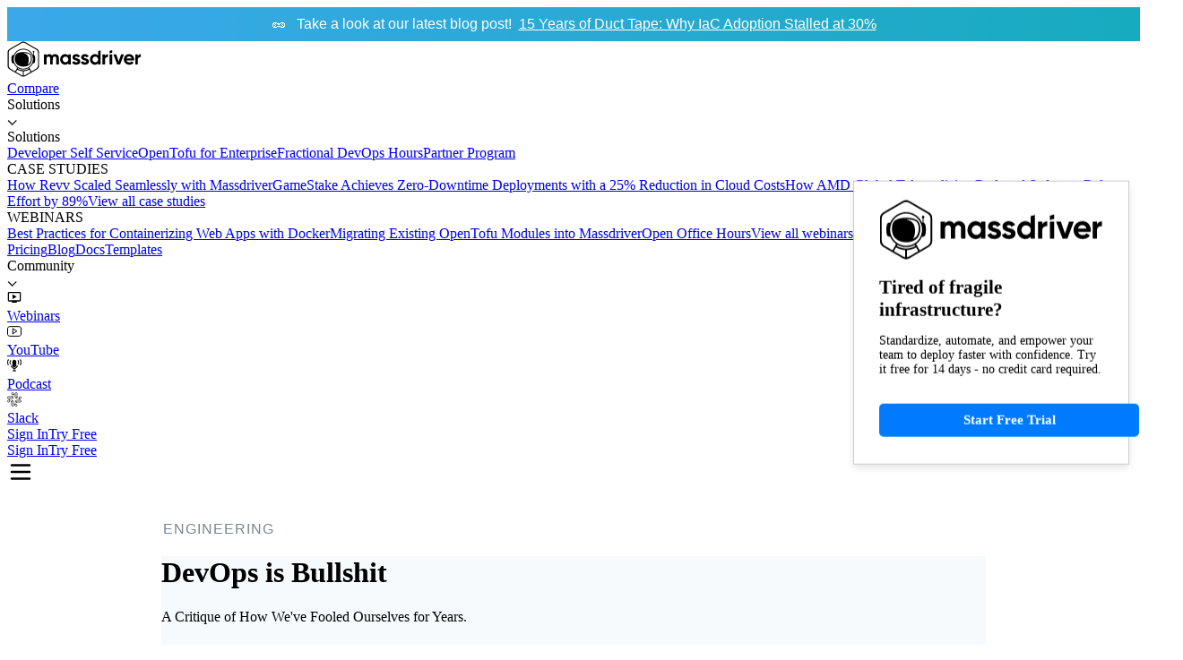

--- FILE ---
content_type: text/html; charset=utf-8
request_url: https://www.massdriver.cloud/blogs/devops-is-bullshit
body_size: 20060
content:
<!DOCTYPE html><html lang="en" data-wf-domain="www.massdriver.cloud" data-wf-page="65fe0a32877771ed696ef55f" data-wf-site="645c0dea42f678e1f8b77774"><head><meta charSet="utf-8"/><meta name="viewport" content="width=device-width, initial-scale=1"/><link rel="preload" as="image" href="/assets/645c0dea42f678e1f8b77774/64b77733fbfa9c69e4082105_massdriver-logomark 1.svg"/><link rel="preload" as="image" href="/assets/645c0dea42f678e1f8b77774/649e7822975ba1283a148810_arrow.svg"/><link rel="preload" as="image" href="/assets/645c0dea42f678e1f8b77774/64b77733fbfa9c69e4082105_massdriver-logomark%201.svg"/><link rel="stylesheet" href="/_next/static/css/d159e1039593ecb2.css" data-precedence="next"/><link rel="stylesheet" href="/_next/static/css/6b5ee79660028984.css" data-precedence="next"/><link rel="stylesheet" href="/_next/static/css/198bbfbd6f190c98.css" data-precedence="next"/><link rel="stylesheet" href="/_next/static/css/6a970208af5d60a3.css" data-precedence="next"/><link rel="stylesheet" href="/_next/static/css/4ba210ffb5c411ed.css" data-precedence="next"/><link rel="stylesheet" href="/_next/static/css/fa3441d6bac25377.css" data-precedence="next"/><link rel="preload" as="script" fetchPriority="low" href="/_next/static/chunks/webpack-2e66ce903478cb5c.js"/><script src="/_next/static/chunks/4bd1b696-cb3e8e33d2d0d925.js" async=""></script><script src="/_next/static/chunks/1517-32051613694c5ddd.js" async=""></script><script src="/_next/static/chunks/main-app-9a3720905815865a.js" async=""></script><script src="/_next/static/chunks/7970-775bb2cd4154be24.js" async=""></script><script src="/_next/static/chunks/app/(marketing)/blogs/%5B...post%5D/page-b1b0f96338a4f855.js" async=""></script><script src="/_next/static/chunks/9da6db1e-530b0f35577d7832.js" async=""></script><script src="/_next/static/chunks/app/(marketing)/layout-cf6806c06e167f39.js" async=""></script><link rel="preload" href="https://assets.calendly.com/assets/external/forms.js" as="script"/><link rel="preload" href="https://d3e54v103j8qbb.cloudfront.net/js/jquery-3.5.1.min.dc5e7f18c8.js?site=645c0dea42f678e1f8b77774" as="script" integrity="sha256-9/aliU8dGd2tb6OSsuzixeV4y/faTqgFtohetphbbj0="/><link rel="preload" href="https://kenwheeler.github.io/slick/slick/slick.js" as="script"/><link rel="preload" href="https://js.hsforms.net/forms/embed/v2.js" as="script"/><link rel="preload" href="https://cdn.jsdelivr.net/npm/js-cookie@3.0.1/dist/js.cookie.min.js" as="script"/><link rel="preload" href="https://cdn.jsdelivr.net/npm/@finsweet/attributes-socialshare@1/socialshare.js" as="script"/><link rel="preload" href="https://cdn.jsdelivr.net/npm/swiper@8/swiper-bundle.min.js" as="script"/><link rel="preload" href="/assets/645c0dea42f678e1f8b77774/js/webflow.a42abc56d.js" as="script"/><link rel="preload" href="/assets/custom-scripts.js" as="script"/><title>DevOps is Bullshit</title><meta name="description" content="A Critique of How We&#x27;ve Fooled Ourselves for Years."/><link rel="canonical" href="https://massdriver.cloud/blogs/devops-is-bullshit"/><meta name="google-site-verification" content="WQIVeSE_ZzaNZGvY7Ymfr2Q0ITDD4K6DKUgB6lEIbXY"/><meta property="og:title" content="DevOps is Bullshit"/><meta property="og:description" content="A Critique of How We&#x27;ve Fooled Ourselves for Years."/><meta property="og:url" content="https://massdriver.cloud/blogs/devops-is-bullshit"/><meta property="og:site_name" content="DevOps is Bullshit | Massdriver Blog"/><meta property="og:locale" content="en_US"/><meta property="og:image" content="https://massdriver.cloud/assets/outstatic-assets/65bbd8e378bab7ccc1f7b176_1.jpeg"/><meta property="og:image:width" content="1280"/><meta property="og:image:height" content="720"/><meta property="og:type" content="website"/><meta name="twitter:card" content="summary_large_image"/><meta name="twitter:title" content="DevOps is Bullshit"/><meta name="twitter:description" content="A Critique of How We&#x27;ve Fooled Ourselves for Years."/><meta name="twitter:image" content="https://massdriver.cloud/assets/outstatic-assets/65bbd8e378bab7ccc1f7b176_1.jpeg"/><meta name="twitter:image:width" content="1280"/><meta name="twitter:image:height" content="720"/><link rel="icon" href="/favicon.ico" type="image/x-icon" sizes="16x16"/><link rel="icon" href="/icon.png?244bb4cc3a328cfd" type="image/png" sizes="32x32"/><link href="https://assets.calendly.com/assets/external/widget.css" rel="stylesheet"/><script src="/_next/static/chunks/polyfills-42372ed130431b0a.js" noModule=""></script></head><body class="body " style="overflow-x:unset"><div class="page-wrapper"><script>(self.__next_s=self.__next_s||[]).push(["https://assets.calendly.com/assets/external/forms.js",{}])</script><script>(self.__next_s=self.__next_s||[]).push(["https://d3e54v103j8qbb.cloudfront.net/js/jquery-3.5.1.min.dc5e7f18c8.js?site=645c0dea42f678e1f8b77774",{"type":"text/javascript","integrity":"sha256-9/aliU8dGd2tb6OSsuzixeV4y/faTqgFtohetphbbj0=","crossorigin":"anonymous"}])</script><script>(self.__next_s=self.__next_s||[]).push(["https://kenwheeler.github.io/slick/slick/slick.js",{"type":"text/javascript"}])</script><script>(self.__next_s=self.__next_s||[]).push(["https://js.hsforms.net/forms/embed/v2.js",{}])</script><script>(self.__next_s=self.__next_s||[]).push(["https://cdn.jsdelivr.net/npm/swiper@8/swiper-bundle.min.js",{}])</script><script>(self.__next_s=self.__next_s||[]).push(["/assets/custom-scripts.js",{"type":"text/javascript"}])</script><div class="dynamic-banner"></div><main class="main-wrapper"><div class="navbar-wrapper"><div data-animation="default" data-collapse="medium" data-duration="400" data-easing="ease" data-easing2="ease" role="banner" class="navbar-nav w-nav"><div class="container-large"><div class="padding-global-small"><div class="navbar-inside"><a href="/" aria-current="page" class="w-nav-brand w--current"><img src="/assets/645c0dea42f678e1f8b77774/64b77733fbfa9c69e4082105_massdriver-logomark 1.svg" alt="" class="nav-logo"/></a><nav role="navigation" class="navbar-menu w-nav-menu"><div class="navbar-menu-links"><a href="/comparisons" class="navbar-link w-nav-link">Compare</a><div data-delay="0" data-hover="true" class="nav-point-wrapper dropdown w-dropdown"><div class="dropdown-toggle-2 dropdown-toggle with-icon w-dropdown-toggle"><div class="navbar-link with-icon">Solutions</div><img src="/assets/645c0dea42f678e1f8b77774/649e76144d05799152e9e37c_chevron.svg" loading="lazy" alt=""/></div><nav class="dropdown-list flyover w-dropdown-list"><div class="navbar_mega-flyout-wrapper"><div class="container-large"><div class="padding-global-small"><div class="navbar_mega-flyout-inside"><div role="list-item" class="navbar_mega-flyout-inside-menu"><div class="navbar_mega-flyout-title">Solutions</div><div class="navbar_mega-flyout-line"></div><div class="navbar_mega-flyout-inside-menu"><div role="list" class="navbar_mega-flyout-inside-menu"><a role="list-item" href="/solutions/internal-developer-platform" class="navbar_mega-flyout-menu-link w-inline-block">Developer Self Service</a><a role="list-item" href="/solutions/opentofu-for-enterprise" class="navbar_mega-flyout-menu-link w-inline-block">OpenTofu for Enterprise</a><a role="list-item" href="/l/fractional-devops-hours" class="navbar_mega-flyout-menu-link w-inline-block">Fractional DevOps Hours</a><a role="list-item" href="/partners" class="navbar_mega-flyout-menu-link w-inline-block">Partner Program</a></div></div></div><div class="navbar_mega-flyout-inside-menu"><div class="navbar_mega-flyout-title">CASE STUDIES</div><div class="navbar_mega-flyout-line"></div><div class="navbar_mega-flyout-inside-menu"><div role="list" class="navbar_mega-flyout-inside-menu"><a href="/case-studies/how-revv-scaled-seamlessly-with-massdriver" class="navbar_mega-flyout-menu-link w-inline-block">How Revv Scaled Seamlessly with Massdriver</a><a href="/case-studies/gamestake-achieves-zero-downtime-deployments-with-a-25-reduction-in-cloud-costs" class="navbar_mega-flyout-menu-link w-inline-block">GameStake Achieves Zero-Downtime Deployments with a 25% Reduction in Cloud Costs</a><a href="/case-studies/how-amd-global-telemedicine-reduced-software-release-effort-by-89-with-massdriver" class="navbar_mega-flyout-menu-link w-inline-block">How AMD Global Telemedicine Reduced Software Release Effort by 89%</a><a href="/case-studies" class="navbar_mega-flyout-menu-link text-color-light-blue" tabindex="0">View all case studies</a></div></div></div><div class="navbar_mega-flyout-inside-menu"><div class="navbar_mega-flyout-title">WEBINARS</div><div class="navbar_mega-flyout-line"></div><div class="navbar_mega-flyout-inside-menu"><div role="list" class="navbar_mega-flyout-inside-menu"><a href="/webinars/best-practices-for-containerizing-web-apps-with-docker-4" class="navbar_mega-flyout-menu-link" tabindex="0">Best Practices for Containerizing Web Apps with Docker</a><a href="/webinars/migrating-existing-opentofu-modules-into-massdriver" class="navbar_mega-flyout-menu-link" tabindex="0">Migrating Existing OpenTofu Modules into Massdriver</a><a href="/webinars/open-office-hours-4" class="navbar_mega-flyout-menu-link" tabindex="0">Open Office Hours</a><a href="/webinars" class="navbar_mega-flyout-menu-link text-color-light-blue" tabindex="0">View all webinars</a></div></div></div></div></div></div></div></nav></div><a href="/pricing" class="navbar-link w-nav-link">Pricing</a><a href="/blog" class="navbar-link w-nav-link">Blog</a><a href="https://docs.massdriver.cloud/" class="navbar-link w-nav-link">Docs</a><a href="/templates" class="navbar-link w-nav-link">Templates</a><div data-delay="0" data-hover="true" class="navbar-link drop-down-toggle w-dropdown"><div class="dropdown-toggle with-icon w-dropdown-toggle"><div class="navbar-link with-icon">Community</div><img src="/assets/645c0dea42f678e1f8b77774/649e76144d05799152e9e37c_chevron.svg" loading="lazy" alt=""/></div><nav class="navbar-dropdown-list w-dropdown-list"><a href="/webinars" class="navbar-dropdown-link w-inline-block"><img src="/assets/645c0dea42f678e1f8b77774/64ffa602639f5cc449d4e290_play-video.svg" loading="lazy" alt=""/><div>Webinars</div></a><a href="https://www.youtube.com/@massdrivercloud" target="_blank" class="navbar-dropdown-link w-inline-block"><img src="/assets/645c0dea42f678e1f8b77774/64b9dbf80ecd3dee973b91a0_social-video-youtube-clip 1.svg" loading="lazy" alt=""/><div>YouTube</div></a><a href="https://www.platformengineeringpod.com/" target="_blank" class="navbar-dropdown-link w-inline-block"><img src="/assets/645c0dea42f678e1f8b77774/66172219486d0ffd53986a6b_podcaster.png" loading="lazy" alt=""/><div>Podcast</div></a><a href="https://join.slack.com/t/massdrivercommunity/shared_invite/zt-1sxag35w2-eYw7gatS1hwlH2y8MCmwXA" target="_blank" class="navbar-dropdown-link w-inline-block"><img src="/assets/645c0dea42f678e1f8b77774/64b9dbf78fe384c6dcd5e924_slack 1.svg" loading="lazy" alt=""/><div>Slack</div></a></nav></div><div class="mobile-menu_buttons"><a href="https://app.massdriver.cloud/login" target="_blank" class="button-default with-arrow outline w-inline-block">Sign In</a><a href="https://app.massdriver.cloud/register" target="_blank" class="button-default with-arrow w-inline-block">Try Free<img src="/assets/645c0dea42f678e1f8b77774/649e7822975ba1283a148810_arrow.svg" alt=""/></a></div></div></nav><nav role="navigation" class="navbar-menu right-menu w-nav-menu"><a href="https://app.massdriver.cloud/login" class="navbar-link w-nav-link">Sign In</a><a href="https://app.massdriver.cloud/register" class="button-default with-arrow w-inline-block">Try Free<img src="/assets/645c0dea42f678e1f8b77774/649e7822975ba1283a148810_arrow.svg" alt=""/></a></nav><div class="hamburger-button w-nav-button"><svg width="30px" height="30px" viewBox="0 0 24 24" fill="none" xmlns="http://www.w3.org/2000/svg"><path d="M4 18L20 18" stroke="#000000" stroke-width="2" stroke-linecap="round"></path><path d="M4 12L20 12" stroke="#000000" stroke-width="2" stroke-linecap="round"></path><path d="M4 6L20 6" stroke="#000000" stroke-width="2" stroke-linecap="round"></path></svg></div></div></div></div></div></div><div class="blog-post_container__6igvt page-utils_pageContainer__XAnJf"><div class="BlogFloaty_container__y3Hvx"><img class="BlogFloaty_logo__HkSUy" src="/assets/645c0dea42f678e1f8b77774/64b77733fbfa9c69e4082105_massdriver-logomark%201.svg"/><h2 class="BlogFloaty_title__foAT_">Tired of fragile infrastructure?</h2><p class="BlogFloaty_description__iEXFf">Standardize, automate, and empower your team to deploy faster with confidence. Try it free for 14 days - no credit card required.</p><a href="https://app.massdriver.cloud/register" target="_blank" class="BlogFloaty_button__rFE8N">Start Free Trial</a></div><div class="blog-post_content__yDTFX page-utils_contentMaxPost__sv6bw page-utils_contentMaxColumn__kcNkK"><div class="blog-post_category___qnW_">Engineering</div><div class="markdown-body" style="background-color:#f7fafc"><h1 id="devops-is-bullshit">DevOps is Bullshit</h1>
<p>A Critique of How We&#x27;ve Fooled Ourselves for Years.</p>
<div class="PostBylineShare_container__irzEw"><span class="PostBylineShare_by__zTdzt">by:</span>  <!-- -->Cory O&#x27;Daniel<div class="PostBylineShare_shareContainer__SXvnf">Share<a fs-socialshare-element="twitter" class="PostBylineShare_iconLink__BN02q" href="/blogs/devops-is-bullshit#"><img src="/assets/645c0dea42f678e1f8b77774/653f9dbc4083cd51bb2b23bb_X.svg" loading="lazy" alt="Share on X"/></a><a fs-socialshare-element="facebook" class="PostBylineShare_iconLink__BN02q" href="/blogs/devops-is-bullshit#"><img src="/assets/645c0dea42f678e1f8b77774/653f9dbc89f872ddeaff17bd_facebook.svg" loading="lazy" alt="Share on Facebook"/></a><a fs-socialshare-element="linkedin" class="PostBylineShare_iconLink__BN02q" href="/blogs/devops-is-bullshit#"><img src="/assets/645c0dea42f678e1f8b77774/653f9dbce5071eef0d9f4f13_linkedin.svg" loading="lazy" alt="Share on LinkedIn"/></a><a fs-socialshare-element="website" class="PostBylineShare_iconLink__BN02q" href="/blogs/devops-is-bullshit#"><div class="icon-embed-xxsmall w-embed"><svg aria-hidden="true" role="img" class="iconify iconify--ph" width="100%" height="100%" preserveAspectRatio="xMidYMid meet" viewBox="0 0 256 256"><path fill="currentColor" d="M136.37 187.53a12 12 0 0 1 0 17l-5.94 5.94a60 60 0 0 1-84.88-84.88l24.12-24.11A60 60 0 0 1 152 99a12 12 0 1 1-16 18a36 36 0 0 0-49.37 1.47l-24.1 24.08a36 36 0 0 0 50.92 50.92l5.94-5.94a12 12 0 0 1 16.98 0Zm74.08-142a60.09 60.09 0 0 0-84.88 0l-5.94 5.94a12 12 0 0 0 17 17l5.94-5.94a36 36 0 0 1 50.92 50.92l-24.11 24.12A36 36 0 0 1 120 139a12 12 0 1 0-16 18a60 60 0 0 0 82.3-2.43l24.12-24.11a60.09 60.09 0 0 0 .03-84.91Z"></path></svg></div></a></div></div>
<div style="position:relative;width:100%;aspect-ratio:16/9"><img alt="cover-image" loading="lazy" decoding="async" data-nimg="fill" style="position:absolute;height:100%;width:100%;left:0;top:0;right:0;bottom:0;object-fit:contain;color:transparent" sizes="100vw" srcSet="/_next/image?url=%2Fassets%2Foutstatic-assets%2F65bbd8e378bab7ccc1f7b176_1.jpeg&amp;w=640&amp;q=75 640w, /_next/image?url=%2Fassets%2Foutstatic-assets%2F65bbd8e378bab7ccc1f7b176_1.jpeg&amp;w=750&amp;q=75 750w, /_next/image?url=%2Fassets%2Foutstatic-assets%2F65bbd8e378bab7ccc1f7b176_1.jpeg&amp;w=828&amp;q=75 828w, /_next/image?url=%2Fassets%2Foutstatic-assets%2F65bbd8e378bab7ccc1f7b176_1.jpeg&amp;w=1080&amp;q=75 1080w, /_next/image?url=%2Fassets%2Foutstatic-assets%2F65bbd8e378bab7ccc1f7b176_1.jpeg&amp;w=1200&amp;q=75 1200w, /_next/image?url=%2Fassets%2Foutstatic-assets%2F65bbd8e378bab7ccc1f7b176_1.jpeg&amp;w=1920&amp;q=75 1920w, /_next/image?url=%2Fassets%2Foutstatic-assets%2F65bbd8e378bab7ccc1f7b176_1.jpeg&amp;w=2048&amp;q=75 2048w, /_next/image?url=%2Fassets%2Foutstatic-assets%2F65bbd8e378bab7ccc1f7b176_1.jpeg&amp;w=3840&amp;q=75 3840w" src="/_next/image?url=%2Fassets%2Foutstatic-assets%2F65bbd8e378bab7ccc1f7b176_1.jpeg&amp;w=3840&amp;q=75"/></div>
<div class="PostTags_container___JvXc"><a class="PostTags_tagLink__aa2DM" href="/blog-tags/devops">devops</a><a class="PostTags_tagLink__aa2DM" href="/blog-tags/platform-engineering">platform-engineering</a><a class="PostTags_tagLink__aa2DM" href="/blog-tags/developer-platform">developer-platform</a><a class="PostTags_tagLink__aa2DM" href="/blog-tags/cloud-infrastructure">cloud-infrastructure</a></div>
<br/>
<p><strong>Update:</strong> A follow up article was posted on the <a href="https://startups.microsoft.com/blog/elephant-in-the-cloud/">Microsoft Blog</a> .</p>
<p><strong>DevOps started as a well-intentioned set of practices and culture.</strong></p>
<p>Over the years, it has devolved into an unholy beast of division and tunnel vision. Why did we stop dreaming bigger? What happened to tearing down silos, increasing engineering velocity, and adding value? Remember? The things DevOps was supposed to do?</p>
<p>But the reality is, outside of FAANG and the most well-funded companies, your team is probably doing one of the following:</p>
<p><strong>1. You’ve got a DevOps team.</strong></p>
<p>Congrats, that’s not DevOps. I’d wager most of what they are doing is using Terraform and YAML to do menial tasks for the engineering team.</p>
<p>Need a database? File a ticket with DevOps.</p>
<p>Need an IAM role? File a ticket with DevOps.</p>
<p>Before long, your massive team of engineers has fully saturated your understaffed “DevOps” team’s backlog.</p>
<p><em>This approach does not scale.</em></p>
<p><strong>2. You’re doing DevOps, but it feels like shit.</strong></p>
<p>DevOps, the free-for-all where each engineer does the necessary ops to do their job.</p>
<p>Best practices? We’ll invent them along the way!</p>
<p>Secure? I’m too busy increasing conversion rates!</p>
<p>Naming conventions? Nah. NAH. nah-prod. PROD-NAH. PRODUCTION-NAH</p>
<p>Cost management? Deleting unused cloud resources? Nope, we’ve got AWS credits to burn! 🔥</p>
<p>The problem is most engineers <strong>don’t</strong> want to do operations work.</p>
<p>They want to build the product. They want to add tangible value. But organizations will force this upon them, and engineers will either work with what they’ve already got, guess their way through some new cloud service, or the DevOps tasks will slowly become the responsibility of a few individuals that become the “DevOps” team.</p>
<p>The worst part of this scenario is that <em>deadlines rule</em>, and <strong>product stakeholders don’t see ops.</strong></p>
<p>When was the last time you saw a product manager high-five the ops person and say, ‘fast fucking autoscaler!’?</p>
<p>Slowly your team feels the malleable nature of DevOps stagnate into rigid infrastructure as teams stop making the hard operations decisions and just bend their software around what they have.</p>
<p>In the end, all infrastructure eventually becomes a platform - how easy is yours to change?</p>
<h2 id="operations-is-a-commodity-lets-act-like-it">Operations is a Commodity; Let’s Act Like It</h2>
<p>I’ve been on the operations side of engineering for a long time. I’ve been developing in Ruby since Rails 1.0. Before that, I wrote some of the trashiest PHP the world has seen. I had the opportunity to migrate from a data center to AWS EC2 when it was launched in 2006. As I’ve become more experienced in operations, I was “pigeonholed” into the “DevOps” role.</p>
<p>To date, I’ve deployed over 200 production-grade Kubernetes clusters across a handful of companies.</p>
<p><strong>Want to know a secret?</strong></p>
<p>I’ve copied and pasted the same damn Terraform modules for every single one. My job felt like a scam, but companies pay me for my expertise in Kubernetes, not for writing Terraform. I had built a copy-paste-driven, single-user platform-as-a-service and no one cared so long as nothing was broken.</p>
<p>You’ve made it this far, so I’m just going to say it:</p>
<p>The companies building “DevOps” teams are going in the right direction, but they need to be moving away from infrastructure configuration management and towards platform engineering and enabling developer self-service.</p>
<p>The knowledge silos are good. The silos are a feature, not a bug.</p>
<p>Expertise is a <em>good thing.</em></p>
<p><strong>DevOps is bullshit.</strong></p>
<h2 id="how-ops-breaks-the-loop">How “Ops” Breaks the Loop</h2>
<p>Continuous advancement through teamwork, efficiency in communication, elevated morale, leaving the door open to suggestions for betterment… sign me up, right?</p>
<div style="position:relative;width:100%;aspect-ratio:16/9"><img alt="DevOps loop, obviously bullshit" slug="devops-is-bullshit" title="DevOps is Bullshit" description="A Critique of How We&#x27;ve Fooled Ourselves for Years." category="Engineering" author="Cory O&#x27;Daniel" image="assets/outstatic-assets/65bbd8e378bab7ccc1f7b176_1.jpeg" tags="devops,platform-engineering,developer-platform,cloud-infrastructure" date="October 19, 2022" link="/blogs/devops-is-bullshit" loading="lazy" decoding="async" data-nimg="fill" style="position:absolute;height:100%;width:100%;left:0;top:0;right:0;bottom:0;object-fit:contain;color:transparent" sizes="100vw" srcSet="/_next/image?url=%2Fassets%2Foutstatic-assets%2F65bbd9b6fe8a8414623e8d68_devops-loop.png&amp;w=640&amp;q=75 640w, /_next/image?url=%2Fassets%2Foutstatic-assets%2F65bbd9b6fe8a8414623e8d68_devops-loop.png&amp;w=750&amp;q=75 750w, /_next/image?url=%2Fassets%2Foutstatic-assets%2F65bbd9b6fe8a8414623e8d68_devops-loop.png&amp;w=828&amp;q=75 828w, /_next/image?url=%2Fassets%2Foutstatic-assets%2F65bbd9b6fe8a8414623e8d68_devops-loop.png&amp;w=1080&amp;q=75 1080w, /_next/image?url=%2Fassets%2Foutstatic-assets%2F65bbd9b6fe8a8414623e8d68_devops-loop.png&amp;w=1200&amp;q=75 1200w, /_next/image?url=%2Fassets%2Foutstatic-assets%2F65bbd9b6fe8a8414623e8d68_devops-loop.png&amp;w=1920&amp;q=75 1920w, /_next/image?url=%2Fassets%2Foutstatic-assets%2F65bbd9b6fe8a8414623e8d68_devops-loop.png&amp;w=2048&amp;q=75 2048w, /_next/image?url=%2Fassets%2Foutstatic-assets%2F65bbd9b6fe8a8414623e8d68_devops-loop.png&amp;w=3840&amp;q=75 3840w" src="/_next/image?url=%2Fassets%2Foutstatic-assets%2F65bbd9b6fe8a8414623e8d68_devops-loop.png&amp;w=3840&amp;q=75"/></div>
<p>This model worked when the cloud was simple. It made sense, even. Back when we had a few virtual machines, maybe an S3 bucket and a couple of queues, this loop was achievable. What threw a wrench in everything was the growing complexity of our systems, the operational burden of those systems, and compliance. For many organizations, operations teams inevitably become DevOps gatekeepers at every phase of the loop.</p>
<h3 id="planning">Planning</h3>
<p>Planning today requires knowledge and trade-offs of cloud services. As the cloud has gotten more complex, teams are left with a few options: work with what they’ve got or sync with ops to see what their backlog looks like.</p>
<p>Organizations that have invested in platform engineering have either a golden path already identified or enable teams to research and develop new golden paths rapidly. This flexibility is key to a great platform. We aren’t building “golden roads”, they are paths. Golden paths should provide direction and guardrails but be adaptable when the business needs change.</p>
<h3 id="coding">Coding</h3>
<p>Coding is becoming more and more of a hodge-podge of cloud APIs. This is a good thing! <strong>We should want to write and run less code.</strong></p>
<p>Do you know what’s worse than waiting through an ops backlog during the planning phase? Missing your deadline and working late because you’re waiting for someone on the ops team to update IAM policies and create KMS keys because you didn’t realize the SNS Topics were in a different region than your SQS Queues.</p>
<p>A great internal developer platform has conventions in place to handle the small tedious bits of the cloud, like IAM and KMS, that take the most amount of time to address. They focus on an engineer’s <em>intentions</em>, not making engineers worry over <em>implementation details</em>.</p>
<h3 id="build-test-release-and-deploy">Build, test, release, and deploy</h3>
<p>Ah yes, CI/CD. The fuzzy boundary between development and production. These phases are so fraught with bullshit that they’ve become meme-worthy:</p>
<div style="position:relative;width:100%;aspect-ratio:16/9"><img alt="Worked fine in Dev, Ops Problem Now" slug="devops-is-bullshit" title="DevOps is Bullshit" description="A Critique of How We&#x27;ve Fooled Ourselves for Years." category="Engineering" author="Cory O&#x27;Daniel" image="assets/outstatic-assets/65bbd8e378bab7ccc1f7b176_1.jpeg" tags="devops,platform-engineering,developer-platform,cloud-infrastructure" date="October 19, 2022" link="/blogs/devops-is-bullshit" loading="lazy" decoding="async" data-nimg="fill" style="position:absolute;height:100%;width:100%;left:0;top:0;right:0;bottom:0;object-fit:contain;color:transparent" sizes="100vw" srcSet="/_next/image?url=%2Fassets%2Foutstatic-assets%2F65bbd9b6e1668bab43d708e9_the-shitty-mentality-devops-gave-us.jpeg&amp;w=640&amp;q=75 640w, /_next/image?url=%2Fassets%2Foutstatic-assets%2F65bbd9b6e1668bab43d708e9_the-shitty-mentality-devops-gave-us.jpeg&amp;w=750&amp;q=75 750w, /_next/image?url=%2Fassets%2Foutstatic-assets%2F65bbd9b6e1668bab43d708e9_the-shitty-mentality-devops-gave-us.jpeg&amp;w=828&amp;q=75 828w, /_next/image?url=%2Fassets%2Foutstatic-assets%2F65bbd9b6e1668bab43d708e9_the-shitty-mentality-devops-gave-us.jpeg&amp;w=1080&amp;q=75 1080w, /_next/image?url=%2Fassets%2Foutstatic-assets%2F65bbd9b6e1668bab43d708e9_the-shitty-mentality-devops-gave-us.jpeg&amp;w=1200&amp;q=75 1200w, /_next/image?url=%2Fassets%2Foutstatic-assets%2F65bbd9b6e1668bab43d708e9_the-shitty-mentality-devops-gave-us.jpeg&amp;w=1920&amp;q=75 1920w, /_next/image?url=%2Fassets%2Foutstatic-assets%2F65bbd9b6e1668bab43d708e9_the-shitty-mentality-devops-gave-us.jpeg&amp;w=2048&amp;q=75 2048w, /_next/image?url=%2Fassets%2Foutstatic-assets%2F65bbd9b6e1668bab43d708e9_the-shitty-mentality-devops-gave-us.jpeg&amp;w=3840&amp;q=75 3840w" src="/_next/image?url=%2Fassets%2Foutstatic-assets%2F65bbd9b6e1668bab43d708e9_the-shitty-mentality-devops-gave-us.jpeg&amp;w=3840&amp;q=75"/></div>
<p>But it’s not an “ops problem”, it’s an entire organization problem. I’m convinced that the CI/CD phase is the root of where frustration and division grow between operations and engineering teams.</p>
<p>Take this fairly common example:</p>
<p>In production, we are running in containers, but developing in the container is too slow, so the team leans towards <code>asdf</code> and a README full of stuff to copy, paste, and pray. During a sprint, an engineer adds <code>convert</code> (ImageMagick) to the mix to support manipulating images and forgets to update the Dockerfile, and then production goes down.</p>
<p>This is where trust between developers and operations begins to erode.</p>
<p>Internal developer platforms <em>should</em> allow an engineer to run their application where they want, how they want. Lambda and Docker, sure. K8s + Buildpacks, sure. VMs and a tarball, sure.</p>
<p>Unfortunately, many of the platforms today force developers to run on Kubernetes. A great developer platform meets engineers where they are. It should be flexible in architecture but opinionated in self-service.</p>
<h3 id="operate-and-monitor">Operate and Monitor</h3>
<p>The final stages of this “perfect” loop model are arguably where Ops should be. That’d be great, except now we’ve got SREs to cover that. Huh.</p>
<p>If the “DevOps” team ships a Postgres RDS instance it will run fine forever, that is until an application starts using it. All of a sudden a cascade of N+1s hit, the CPU spikes, and queries grind to a halt. Who is woken up? And why does this always happen at 2 AM? In this scenario, there is nothing for operations personnel to do, yet here they are.</p>
<p>Do you still think DevOps is doing what it’s supposed to do?</p>
<p>The expertise that operations and SRE teams have is critical to developing secure, scalable systems, but the old idea of “DevOps” and the hurdles our industry has turned it into is holding us back.</p>
<h2 id="its-time-to-bury-devops">It’s Time to Bury DevOps</h2>
<p>I’ve spent a good portion of the last two years talking to teams about their cloud infrastructure and DevOps processes/culture. I’ve heard the above rant in some form from team after team. What’s more concerning about the state of DevOps today are some of the other things I’ve heard…</p>
<p>Show of hands—how many people in your organization think CI/CD is DevOps?</p>
<p>Show of hands—how many people in your organization think they don’t need DevOps because they run serverless?</p>
<p>Show of hands—how many of you think the above two interpretations are a problem?</p>
<p>To most, the term “DevOps” has completely lost its meaning.</p>
<p>If you’re really really doing DevOps, do you think reinventing all of that commodity is really worth your engineering team’s time? Is that a good investment for the business?</p>
<p>“You build it, you run it.” Pffffft. More like: You build it, but it takes longer than your sprint estimate, and you cut corners on the ops bit that doesn’t fit your “definition of done.”</p>
<p>Knowledge silos and expertise are two sides of the same coin. From full stack engineering to DevOps practitioner, our industry loves to pretend everyone can do everything. We’re an industry of hobbyists. We love to tinker. I don’t know if we are fooling ourselves or if the industry has been exploiting our hobby-driven nature, but it’s time for DevOps to get thrown out of an airlock.</p>
<p>The growing zeitgeist is that “platform engineering is the future.” And given that I co-founded a product in the space, I sure hope so! Unfortunately, organizations can’t get there by expecting the “DevOps” team to do it. I’m sorry, but copy/pasting some Terraform modules between your git repos is a terrible “platform.” Your engineers don’t want to deal with it, and inevitably your ops team will be on the hook for supporting it. Hell, even HashiCorp is jumping on the <a href="https://www.terraform.io/cloud-docs/no-code-provisioning/module-design">“no code” provisioning train</a> for their “please contact sales” plan. Huh, seems like all these companies with enterprise bucks are struggling too.</p>
<p>So how does the average organization get to the promised land of Platform Engineering?</p>
<p>Simple, just hire some more frontend and backend engineers to develop a great internal PaaS with all the golden paths your operations team is architecting while you are trying to build your actual product that runs on top of it.</p>
<p>Obviously easier said than done.</p>
<p>To get there, many organizations will need a reality check.</p>
<p>For every operations person without software development skills, there are FORTY engineers without cloud operations skills. If you are going to build an internal platform, you’ll need experts with overlapping experience in both fields working together.</p>
<p>You are also going to need a shitload of time and budget. This isn’t a hackathon project. It isn’t the pet project of the new CTO with a wild hair up their ass to plant their flag on the business. You can give it a cute “skunkworks” name to show everyone you have access to Wikipedia too, but building an internal platform is a startup within your primary business. Building an internal development platform is like changing the tires and engine of a car while it is hurtling toward a cliff.</p>
<p>Stay agile.</p>
<p>Migrate an auxiliary service to it quickly.</p>
<p>Get feedback from your engineering customers.</p>
<p>Yeah. ENGINEERING CUSTOMERS. They aren’t your team anymore. They are your business’s second set of customers, but if these customers aren’t buying it, you end up with morale problems, engineers pining for “the old way,” a boatload of debt, and a bunch of wasted time and effort.</p>
<p>Chin up! You or the new CTO’s next team can get it done.</p>
<h2 id="whats-in-a-great-internal-developer-platform">What’s in a Great Internal Developer Platform?</h2>
<p>If you are planning to build a platform, there are <a href="https://internaldeveloperplatform.org/core-components/">five core components</a> that are required, but in our experience, there are a few more attributes that make for a great platform.</p>
<p><strong>Extendable</strong> with open-source tooling. Teams and workloads are different and will have different golden paths. If an IDP has one opinionated way to run your workload, it is no better than a PaaS. An abstraction over Kubernetes is not enough. IDPs must work for all workload types, whether containerized, serverless, or virtualized.</p>
<p><strong>Anti-Lock-In</strong>, you should be able to walk away from a bad build-or-buy decision without risking production or having an arduous migration process.</p>
<p><strong>Security, compliance, and guardrails</strong> must be built in. Without them, you are not enabling self-service, you are enabling disservice. The fastest way to derail self-service is a CISO worrying about a breach. A simple web form or YAML abstraction over an AWS or GCP API is not enough. Expertise in practices and security must be included.</p>
<p><strong>Powerful building blocks</strong> to increase engineering velocity. We have an industry-wide shortage of expertise in the cloud space, a great IDP should have safe, dependable building blocks for designing cloud services quickly.</p>
<p><strong>Enable experimentation</strong> through flexibility and extensibility. If you have to reach for another tool or platform to see how your app would work in a serverless container or with a different Pub/Sub system, you are going to receive pushback from your stakeholders in your IDP. IDPs must enable experimentation so the right decisions can be made for our applications.</p>
<p><strong>Ephemeral environments for applications <em>and</em> infrastructure</strong> must be supported. Our applications are becoming so heavily dependent on cloud services. If you can’t provision dependencies like buckets, queues, or databases, when you open a pull request, then are you really getting a close approximation to production?</p>
<p><strong>Configurable alerting and monitoring</strong> for provisioned infrastructure and applications with good defaults. If engineers can deploy their own resources, they must be monitored without requiring an extra tool to configure. Otherwise, the likelihood that those resources have alerts configured will decrease significantly.</p>
<p>Platform engineering is possible, and it is the future. Our systems are getting more complicated and higher scale <em>earlier</em> as more and more parts of the world get online. We’re creating great new engineers daily out of boot camps, but we aren’t excelling in operational maturity as an industry. We have a lot of data to protect. We are stewards of personal information. Customers assume we have a fiduciary responsibility, but we mostly act like hobbyists. We need to make sure “platform engineering” is <em>not</em> the next bullshit buzzword.</p>
<p>‍</p></div></div><section class="section_blog-inner-cta NewsLetterSignup_container__nCNmN "><div class="padding-global-large"><div class="container-xmedium"><div class="sign-form-wrapper"><h5>Sign up to our newsletter to stay up to date</h5><div id="newsletter-embed" class="blog_newsletter-embed"><div class="w-embed w-script"></div></div></div></div></div></section><div class="MoreArticles_container__GNCDq"><div class="MoreArticles_content__gTH0e page-utils_contentMaxColumn__kcNkK"><div class="MoreArticles_heading__mYYfH">More articles</div><div class="blog-collection-wrapper w-dyn-list"><div fs-cmsnest-element="list" role="list" class="blog-collection-list-wrapper w-dyn-items"><div role="listitem" class="blog-collection-item-wrapper w-dyn-item"><a href="/blogs/opentofu-foundations-building-composable-infrastructure-as-code-modules" class="blog-link w-inline-block"><div class="blog_image-wrapper"><img alt="" loading="lazy" src="/assets/649d16db05505718a723b2df/66fe098e0d7885244b73f33e_OpenTofu Workshop Thumbnail  (1).png" sizes="(max-width: 479px) 100vw, (max-width: 767px) 95vw, (max-width: 991px) 44vw, (max-width: 1279px) 29vw, 366px" srcSet="/assets/649d16db05505718a723b2df/66fe098e0d7885244b73f33e_OpenTofu Workshop Thumbnail  (1)-p-500.png 500w, /assets/649d16db05505718a723b2df/66fe098e0d7885244b73f33e_OpenTofu Workshop Thumbnail  (1)-p-800.png 800w, /assets/649d16db05505718a723b2df/66fe098e0d7885244b73f33e_OpenTofu Workshop Thumbnail  (1)-p-1080.png 1080w, /assets/649d16db05505718a723b2df/66fe098e0d7885244b73f33e_OpenTofu Workshop Thumbnail  (1).png 1280w" class="blog-image"/><div class="blog_category-wrapper"><div class="text-size-xsmall capitalize text-color-dark-blue text-weight-medium">Tech</div></div></div><div class="blog-title-wrapper"><div class="text-size-xsmall text-color-white opacity-60">October 2, 2024</div><div class="spacer-xsmall"></div><h5 class="text-color-white">OpenTofu Foundations: Building Composable Infrastructure-as-Code Modules (Part 2)</h5><div class="spacer-xsmall"></div><div class="text-size-small text-color-white opacity-60">Welcome to week two of the OpenTofu workshop! This week, we&#x27;ll dive into the concept of modular infrastructure using OpenTofu. Modules are a powerful way to organize your code, promote reusability, and enforce best practices in Infrastructure as Code (IaC). By the end of this session, you&#x27;ll be able to create your own modules, use existing ones, and apply best practices for modular infrastructure design.</div><div class="spacer-xsmall"></div><div class="spacer-xsmall"></div></div></a><div class="blog_author-wrapper"><div class="text-size-xsmall text-color-white opacity-60">Written by:</div><div fs-cmsnest-collection="authors" fs-cmsnest-element="nest-target"><div class="w-dyn-list"><div role="list" class="blog_inner-author-collection-list w-dyn-items"><div role="listitem" class="blog_inner-author-collection-item w-dyn-item"><div class="text-color-white text-size-xsmall opacity-60">Michael Lacore</div></div></div></div></div></div></div><div role="listitem" class="blog-collection-item-wrapper w-dyn-item"><a href="/blogs/getting-started-with-opentofu" class="blog-link w-inline-block"><div class="blog_image-wrapper"><img alt="" loading="lazy" src="/assets/649d16db05505718a723b2df/66fede605dd6806492a8f84d_OpenTofu Workshop Thumbnail wk1.png" sizes="(max-width: 479px) 100vw, (max-width: 767px) 95vw, (max-width: 991px) 44vw, (max-width: 1279px) 29vw, 366px" srcSet="/assets/649d16db05505718a723b2df/66fede605dd6806492a8f84d_OpenTofu Workshop Thumbnail wk1-p-500.png 500w, /assets/649d16db05505718a723b2df/66fede605dd6806492a8f84d_OpenTofu Workshop Thumbnail wk1-p-800.png 800w, /assets/649d16db05505718a723b2df/66fede605dd6806492a8f84d_OpenTofu Workshop Thumbnail wk1-p-1080.png 1080w, /assets/649d16db05505718a723b2df/66fede605dd6806492a8f84d_OpenTofu Workshop Thumbnail wk1.png 1280w" class="blog-image"/><div class="blog_category-wrapper"><div class="text-size-xsmall capitalize text-color-dark-blue text-weight-medium">Tech</div></div></div><div class="blog-title-wrapper"><div class="text-size-xsmall text-color-white opacity-60">September 25, 2024</div><div class="spacer-xsmall"></div><h5 class="text-color-white">OpenTofu Foundations: Getting Started with OpenTofu (Part 1)</h5><div class="spacer-xsmall"></div><div class="text-size-small text-color-white opacity-60">Welcome to week one of the OpenTofu workshop! In this module, you&#x27;ll learn how to create an EC2 instance running Wordpress, set up a MariaDB database, and configure basic infrastructure in AWS. We&#x27;ll go through creating instances, security groups, and databases while discussing key Terraform/OpenTofu concepts.</div><div class="spacer-xsmall"></div><div class="spacer-xsmall"></div></div></a><div class="blog_author-wrapper"><div class="text-size-xsmall text-color-white opacity-60">Written by:</div><div fs-cmsnest-collection="authors" fs-cmsnest-element="nest-target"><div class="w-dyn-list"><div role="list" class="blog_inner-author-collection-list w-dyn-items"><div role="listitem" class="blog_inner-author-collection-item w-dyn-item"><div class="text-color-white text-size-xsmall opacity-60">Dave Williams</div></div></div></div></div></div></div><div role="listitem" class="blog-collection-item-wrapper w-dyn-item"><a href="/blogs/getting-started-with-opentofu-on-azure" aria-current="page" class="blog-link w-inline-block"><div class="blog_image-wrapper"><img alt="" loading="lazy" src="/assets/649d16db05505718a723b2df/66c78af76c7cc82480423954_opentofu.png" sizes="(max-width: 479px) 100vw, (max-width: 767px) 95vw, (max-width: 991px) 44vw, (max-width: 1279px) 29vw, 366px" srcSet="/assets/649d16db05505718a723b2df/66c78af76c7cc82480423954_opentofu-p-500.png 500w, /assets/649d16db05505718a723b2df/66c78af76c7cc82480423954_opentofu-p-800.png 800w, /assets/649d16db05505718a723b2df/66c78af76c7cc82480423954_opentofu-p-1080.png 1080w, /assets/649d16db05505718a723b2df/66c78af76c7cc82480423954_opentofu-p-1600.png 1600w, /assets/649d16db05505718a723b2df/66c78af76c7cc82480423954_opentofu-p-2000.png 2000w, /assets/649d16db05505718a723b2df/66c78af76c7cc82480423954_opentofu-p-2600.png 2600w, /assets/649d16db05505718a723b2df/66c78af76c7cc82480423954_opentofu.png 4801w" class="blog-image"/><div class="blog_category-wrapper"><div class="text-size-xsmall capitalize text-color-dark-blue text-weight-medium">Tech</div></div></div><div class="blog-title-wrapper"><div class="text-size-xsmall text-color-white opacity-60">August 12, 2024</div><div class="spacer-xsmall"></div><h5 class="text-color-white">Getting Started with OpenTofu on Azure</h5><div class="spacer-xsmall"></div><div class="text-size-small text-color-white opacity-60">OpenTofu is an infrastructure-as-code tool that lets you define both cloud and on-prem resources in human-readable configuration files that you can version, reuse, and share. This post will help you get started using OpenTofu to manage your Azure resources.</div><div class="spacer-xsmall"></div><div class="spacer-xsmall"></div></div></a><div class="blog_author-wrapper"><div class="text-size-xsmall text-color-white opacity-60">Written by:</div><div fs-cmsnest-collection="authors" fs-cmsnest-element="nest-target"><div class="w-dyn-list"><div role="list" class="blog_inner-author-collection-list w-dyn-items"><div role="listitem" class="blog_inner-author-collection-item w-dyn-item"><div class="text-color-white text-size-xsmall opacity-60">Michael Lacore</div></div></div></div></div></div></div></div></div></div></div></div><div class="symbol-footer"><div class="footer-wrapper"><div class="container-large"><div class="padding-global-small"><div class="footer_top-wrapper"><div class="footer_top-column large-gap"><a href="/" class="w-nav-brand"><img src="/assets/645c0dea42f678e1f8b77774/64b77733fbfa9c69e4082105_massdriver-logomark 1.svg" loading="lazy" alt=""/></a><div class="footer_system-status"><div class="footer_system-status-dot"></div><div class="gradient-text">System Operational</div></div><div class="footer_social-wrapper hide-mobile-landscape"><a href="https://join.slack.com/t/massdrivercommunity/shared_invite/zt-1sxag35w2-eYw7gatS1hwlH2y8MCmwXA" target="_blank" class="footer_social-link w-inline-block"><img src="/assets/645c0dea42f678e1f8b77774/64a2f9fec5228650218c9f9f_slack-icon.svg" loading="lazy" alt=""/></a><a href="https://www.youtube.com/@massdrivercloud" target="_blank" class="footer_social-link w-inline-block"><img src="/assets/645c0dea42f678e1f8b77774/64a2f9fe0f2a17c8cbbdb1bf_youtube-icon.svg" loading="lazy" alt=""/></a><a href="https://twitter.com/massdriver" target="_blank" class="footer_social-link w-inline-block"><img src="/assets/645c0dea42f678e1f8b77774/64a2f9fe36adffb8a70bc4b5_twitter-icon.svg" loading="lazy" alt=""/></a><a href="https://www.linkedin.com/company/massdriver" target="_blank" class="footer_social-link w-inline-block"><img src="/assets/645c0dea42f678e1f8b77774/64a2f9fe06f684a835537ff1_linkedin-icon.svg" loading="lazy" alt=""/></a><a href="https://github.com/massdriver-cloud" target="_blank" class="footer_social-link w-inline-block"><img src="/assets/645c0dea42f678e1f8b77774/64a2f9fe5dad38fae32d072c_github-icon.svg" loading="lazy" alt=""/></a></div></div><div class="footer_menu-wrapper Footer_footerCenter__GbvtA"><div class="footer_top-column"><h4 class="footer_menu-heading">Marketplace</h4><div class="footer_menu-links"><a href="https://aws.amazon.com/marketplace/seller-profile?id=cc1fdcd7-15f7-4466-83bb-b4fce45da75c" target="_blank" class="Footer_footerLink__twEJY">AWS</a><a href="https://azuremarketplace.microsoft.com/en-us/marketplace/apps/massdriver.massdriver-dev?tab=Overview" target="_blank" class="Footer_footerLink__twEJY">Azure</a></div></div><div class="footer_top-column"><h4 class="footer_menu-heading">Templates</h4><div class="footer_menu-links"><a href="/templates?cloud=AWS" class="Footer_footerLink__twEJY">AWS</a><a href="/templates?cloud=GCP" class="Footer_footerLink__twEJY">GCP</a><a href="/templates?cloud=Azure" class="Footer_footerLink__twEJY">Azure</a></div></div><div class="footer_top-column"><h4 class="footer_menu-heading">Solutions</h4><div class="footer_menu-links"><a role="list-item" href="/comparisons" class="Footer_footerLink__twEJY">Compare</a><a role="list-item" href="/solutions/internal-developer-platform" class="Footer_footerLink__twEJY">Developer Self Service</a><a role="list-item" href="/solutions/opentofu-for-enterprise" class="Footer_footerLink__twEJY">OpenTofu for Enterprise</a><a role="list-item" href="/l/fractional-devops-hours" class="Footer_footerLink__twEJY">Fractional DevOps Hours</a><a role="list-item" href="/partners" class="Footer_footerLink__twEJY">Partner Program</a></div></div><div class="footer_top-column"><h4 class="footer_menu-heading">Company</h4><div class="footer_menu-links"><a href="/about" class="Footer_footerLink__twEJY">About Us</a><a href="https://www.ycombinator.com/companies/massdriver/jobs" target="_blank" class="Footer_footerLink__twEJY">Jobs</a><a href="/news" class="Footer_footerLink__twEJY">News</a><a href="/contact" class="Footer_footerLink__twEJY">Contact Us</a><a href="/index#" target="_blank" class="footer_menu-link hide">News</a></div></div><div class="footer_top-column"><h4 class="footer_menu-heading">Resources</h4><div class="footer_menu-links"><a href="/pricing" class="Footer_footerLink__twEJY">Pricing</a><a href="/blog" class="Footer_footerLink__twEJY">Blog</a><a href="https://docs.massdriver.cloud/" target="_blank" class="Footer_footerLink__twEJY">Docs</a><a href="/case-studies" class="Footer_footerLink__twEJY">Case Studies</a><a href="/webinars" class="Footer_footerLink__twEJY">Webinars</a><a href="/assets/massdriver-pitch-deck-2024-11.pdf" target="_blank" class="Footer_footerLink__twEJY" style="width:90px">Pitch Deck</a><a href="/faq" class="Footer_footerLink__twEJY" style="width:90px">FAQ</a></div></div></div><div class="footer_top-column hide-mobile-landscape"><a href="https://app.massdriver.cloud/register" class="button-default with-arrow w-inline-block">Start Free Trial<img src="/assets/645c0dea42f678e1f8b77774/649e7822975ba1283a148810_arrow.svg" loading="lazy" alt=""/></a><div class="footer_partner-logos"><img src="/assets/645c0dea42f678e1f8b77774/64a77f12b76f7d5c013f6b68_aws-partner.png" loading="lazy" alt="" class="footer_partner-logo-img"/><img src="/assets/645c0dea42f678e1f8b77774/64a77f12280b697bca531a91_google-cloud.png" loading="lazy" alt="" class="footer_partner-logo-img"/></div><div class="footer_badge-sf w-embed w-script"><div class="sf-root" data-id="3670700" data-badge="light-default" data-variant-id="sf"><a href="https://sourceforge.net/software/product/Massdriver/" target="_blank">Massdriver Reviews</a></div></div></div><div class="footer_partner-logos show-mobile-landscape"><img src="/assets/645c0dea42f678e1f8b77774/64a77f12b76f7d5c013f6b68_aws-partner.png" loading="lazy" alt="" class="footer_partner-logo-img"/><img src="/assets/645c0dea42f678e1f8b77774/64a77f12280b697bca531a91_google-cloud.png" loading="lazy" alt="" class="footer_partner-logo-img"/><div class="footer_badge-sf w-embed w-script"><div class="sf-root" data-id="3670700" data-badge="light-default" data-variant-id="sf"><a href="https://sourceforge.net/software/product/Massdriver/" target="_blank">Massdriver Reviews</a></div></div></div><div class="footer_social-wrapper show-mobile-landscape"><a href="https://join.slack.com/t/massdrivercommunity/shared_invite/zt-1sxag35w2-eYw7gatS1hwlH2y8MCmwXA" target="_blank" class="footer_social-link w-inline-block"><img src="/assets/645c0dea42f678e1f8b77774/64a2f9fec5228650218c9f9f_slack-icon.svg" loading="lazy" alt=""/></a><a href="https://www.youtube.com/@massdrivercloud" target="_blank" class="footer_social-link w-inline-block"><img src="/assets/645c0dea42f678e1f8b77774/64a2f9fe0f2a17c8cbbdb1bf_youtube-icon.svg" loading="lazy" alt=""/></a><a href="https://twitter.com/massdriver" target="_blank" class="footer_social-link w-inline-block"><img src="/assets/645c0dea42f678e1f8b77774/64a2f9fe36adffb8a70bc4b5_twitter-icon.svg" loading="lazy" alt=""/></a><a href="https://www.linkedin.com/company/massdriver" target="_blank" class="footer_social-link w-inline-block"><img src="/assets/645c0dea42f678e1f8b77774/64a2f9fe06f684a835537ff1_linkedin-icon.svg" loading="lazy" alt=""/></a><a href="https://github.com/massdriver-cloud" target="_blank" class="footer_social-link w-inline-block"><img src="/assets/645c0dea42f678e1f8b77774/64a2f9fe5dad38fae32d072c_github-icon.svg" loading="lazy" alt=""/></a></div></div></div></div><div class="footer-hr"></div><div class="container-large"><div class="padding-global-small"><div class="footer_bottom-wrapper"><div class="footer_bottom-text">© Massdriver, Inc. 2024</div><div class="footer_bottom-circle"></div><a href="/terms" class="footer_bottom-text">Terms of Service</a><div class="footer_bottom-circle"></div><a href="/privacy-policy" class="footer_bottom-text">Privacy Policy</a><div class="footer_bottom-circle"></div><a href="/security" class="footer_bottom-text">Security</a></div></div></div></div></div></main></div><script src="/_next/static/chunks/webpack-2e66ce903478cb5c.js" async=""></script><script>(self.__next_f=self.__next_f||[]).push([0])</script><script>self.__next_f.push([1,"1:\"$Sreact.fragment\"\n2:I[15244,[],\"\"]\n3:I[43866,[],\"\"]\n6:I[86213,[],\"OutletBoundary\"]\n8:I[86213,[],\"MetadataBoundary\"]\na:I[86213,[],\"ViewportBoundary\"]\nc:I[34835,[],\"\"]\nd:I[87970,[\"7970\",\"static/chunks/7970-775bb2cd4154be24.js\",\"545\",\"static/chunks/app/(marketing)/blogs/%5B...post%5D/page-b1b0f96338a4f855.js\"],\"Image\"]\ne:I[21878,[\"7970\",\"static/chunks/7970-775bb2cd4154be24.js\",\"545\",\"static/chunks/app/(marketing)/blogs/%5B...post%5D/page-b1b0f96338a4f855.js\"],\"default\"]\n:HL[\"/_next/static/css/d159e1039593ecb2.css\",\"style\"]\n:HL[\"/_next/static/css/6b5ee79660028984.css\",\"style\"]\n:HL[\"/_next/static/css/198bbfbd6f190c98.css\",\"style\"]\n:HL[\"/_next/static/css/6a970208af5d60a3.css\",\"style\"]\n:HL[\"/_next/static/css/4ba210ffb5c411ed.css\",\"style\"]\n:HL[\"/_next/static/css/fa3441d6bac25377.css\",\"style\"]\n"])</script><script>self.__next_f.push([1,"0:{\"P\":null,\"b\":\"MQygirqEACMLvemaVyjiC\",\"p\":\"\",\"c\":[\"\",\"blogs\",\"devops-is-bullshit\"],\"i\":false,\"f\":[[[\"\",{\"children\":[\"(marketing)\",{\"children\":[\"blogs\",{\"children\":[[\"post\",\"devops-is-bullshit\",\"c\"],{\"children\":[\"__PAGE__\",{}]}]}]},\"$undefined\",\"$undefined\",true]}],[\"\",[\"$\",\"$1\",\"c\",{\"children\":[null,[\"$\",\"$L2\",null,{\"parallelRouterKey\":\"children\",\"segmentPath\":[\"children\"],\"error\":\"$undefined\",\"errorStyles\":\"$undefined\",\"errorScripts\":\"$undefined\",\"template\":[\"$\",\"$L3\",null,{}],\"templateStyles\":\"$undefined\",\"templateScripts\":\"$undefined\",\"notFound\":[[],[[\"$\",\"title\",null,{\"children\":\"404: This page could not be found.\"}],[\"$\",\"div\",null,{\"style\":{\"fontFamily\":\"system-ui,\\\"Segoe UI\\\",Roboto,Helvetica,Arial,sans-serif,\\\"Apple Color Emoji\\\",\\\"Segoe UI Emoji\\\"\",\"height\":\"100vh\",\"textAlign\":\"center\",\"display\":\"flex\",\"flexDirection\":\"column\",\"alignItems\":\"center\",\"justifyContent\":\"center\"},\"children\":[\"$\",\"div\",null,{\"children\":[[\"$\",\"style\",null,{\"dangerouslySetInnerHTML\":{\"__html\":\"body{color:#000;background:#fff;margin:0}.next-error-h1{border-right:1px solid rgba(0,0,0,.3)}@media (prefers-color-scheme:dark){body{color:#fff;background:#000}.next-error-h1{border-right:1px solid rgba(255,255,255,.3)}}\"}}],[\"$\",\"h1\",null,{\"className\":\"next-error-h1\",\"style\":{\"display\":\"inline-block\",\"margin\":\"0 20px 0 0\",\"padding\":\"0 23px 0 0\",\"fontSize\":24,\"fontWeight\":500,\"verticalAlign\":\"top\",\"lineHeight\":\"49px\"},\"children\":404}],[\"$\",\"div\",null,{\"style\":{\"display\":\"inline-block\"},\"children\":[\"$\",\"h2\",null,{\"style\":{\"fontSize\":14,\"fontWeight\":400,\"lineHeight\":\"49px\",\"margin\":0},\"children\":\"This page could not be found.\"}]}]]}]}]]],\"forbidden\":\"$undefined\",\"unauthorized\":\"$undefined\"}]]}],{\"children\":[\"(marketing)\",[\"$\",\"$1\",\"c\",{\"children\":[[[\"$\",\"link\",\"0\",{\"rel\":\"stylesheet\",\"href\":\"/_next/static/css/d159e1039593ecb2.css\",\"precedence\":\"next\",\"crossOrigin\":\"$undefined\",\"nonce\":\"$undefined\"}],[\"$\",\"link\",\"1\",{\"rel\":\"stylesheet\",\"href\":\"/_next/static/css/6b5ee79660028984.css\",\"precedence\":\"next\",\"crossOrigin\":\"$undefined\",\"nonce\":\"$undefined\"}]],\"$L4\"]}],{\"children\":[\"blogs\",[\"$\",\"$1\",\"c\",{\"children\":[null,[\"$\",\"$L2\",null,{\"parallelRouterKey\":\"children\",\"segmentPath\":[\"children\",\"(marketing)\",\"children\",\"blogs\",\"children\"],\"error\":\"$undefined\",\"errorStyles\":\"$undefined\",\"errorScripts\":\"$undefined\",\"template\":[\"$\",\"$L3\",null,{}],\"templateStyles\":\"$undefined\",\"templateScripts\":\"$undefined\",\"notFound\":\"$undefined\",\"forbidden\":\"$undefined\",\"unauthorized\":\"$undefined\"}]]}],{\"children\":[[\"post\",\"devops-is-bullshit\",\"c\"],[\"$\",\"$1\",\"c\",{\"children\":[null,[\"$\",\"$L2\",null,{\"parallelRouterKey\":\"children\",\"segmentPath\":[\"children\",\"(marketing)\",\"children\",\"blogs\",\"children\",\"$0:f:0:1:2:children:2:children:2:children:0\",\"children\"],\"error\":\"$undefined\",\"errorStyles\":\"$undefined\",\"errorScripts\":\"$undefined\",\"template\":[\"$\",\"$L3\",null,{}],\"templateStyles\":\"$undefined\",\"templateScripts\":\"$undefined\",\"notFound\":\"$undefined\",\"forbidden\":\"$undefined\",\"unauthorized\":\"$undefined\"}]]}],{\"children\":[\"__PAGE__\",[\"$\",\"$1\",\"c\",{\"children\":[\"$L5\",[[\"$\",\"link\",\"0\",{\"rel\":\"stylesheet\",\"href\":\"/_next/static/css/198bbfbd6f190c98.css\",\"precedence\":\"next\",\"crossOrigin\":\"$undefined\",\"nonce\":\"$undefined\"}],[\"$\",\"link\",\"1\",{\"rel\":\"stylesheet\",\"href\":\"/_next/static/css/6a970208af5d60a3.css\",\"precedence\":\"next\",\"crossOrigin\":\"$undefined\",\"nonce\":\"$undefined\"}],[\"$\",\"link\",\"2\",{\"rel\":\"stylesheet\",\"href\":\"/_next/static/css/4ba210ffb5c411ed.css\",\"precedence\":\"next\",\"crossOrigin\":\"$undefined\",\"nonce\":\"$undefined\"}],[\"$\",\"link\",\"3\",{\"rel\":\"stylesheet\",\"href\":\"/_next/static/css/fa3441d6bac25377.css\",\"precedence\":\"next\",\"crossOrigin\":\"$undefined\",\"nonce\":\"$undefined\"}]],[\"$\",\"$L6\",null,{\"children\":\"$L7\"}]]}],{},null,false]},null,false]},null,false]},null,false]},null,false],[\"$\",\"$1\",\"h\",{\"children\":[null,[\"$\",\"$1\",\"d4FCPaTVRxaZcDEIkMv0g\",{\"children\":[[\"$\",\"$L8\",null,{\"children\":\"$L9\"}],[\"$\",\"$La\",null,{\"children\":\"$Lb\"}],null]}]]}],false]],\"m\":\"$undefined\",\"G\":[\"$c\",\"$undefined\"],\"s\":false,\"S\":false}\n"])</script><script>self.__next_f.push([1,"5:[\"$\",\"div\",null,{\"className\":\"blog-post_container__6igvt page-utils_pageContainer__XAnJf\",\"children\":[[\"$\",\"div\",null,{\"className\":\"BlogFloaty_container__y3Hvx\",\"children\":[[\"$\",\"img\",null,{\"className\":\"BlogFloaty_logo__HkSUy\",\"src\":\"/assets/645c0dea42f678e1f8b77774/64b77733fbfa9c69e4082105_massdriver-logomark%201.svg\"}],[\"$\",\"h2\",null,{\"className\":\"BlogFloaty_title__foAT_\",\"children\":\"Tired of fragile infrastructure?\"}],[\"$\",\"p\",null,{\"className\":\"BlogFloaty_description__iEXFf\",\"children\":\"Standardize, automate, and empower your team to deploy faster with confidence. Try it free for 14 days - no credit card required.\"}],[\"$\",\"a\",null,{\"href\":\"https://app.massdriver.cloud/register\",\"target\":\"_blank\",\"className\":\"BlogFloaty_button__rFE8N\",\"children\":\"Start Free Trial\"}]]}],[\"$\",\"div\",null,{\"className\":\"blog-post_content__yDTFX page-utils_contentMaxPost__sv6bw page-utils_contentMaxColumn__kcNkK\",\"children\":[[\"$\",\"div\",null,{\"className\":\"blog-post_category___qnW_\",\"children\":\"Engineering\"}],[\"$\",\"div\",null,{\"className\":\"markdown-body\",\"style\":{\"backgroundColor\":\"#f7fafc\"},\"children\":[[\"$\",\"h1\",null,{\"id\":\"devops-is-bullshit\",\"children\":\"DevOps is Bullshit\"}],\"\\n\",[\"$\",\"p\",null,{\"children\":\"A Critique of How We've Fooled Ourselves for Years.\"}],\"\\n\",[\"$\",\"div\",null,{\"className\":\"PostBylineShare_container__irzEw\",\"children\":[[\"$\",\"span\",null,{\"className\":\"PostBylineShare_by__zTdzt\",\"children\":\"by:\"}],\"  \",\"Cory O'Daniel\",[\"$\",\"div\",null,{\"className\":\"PostBylineShare_shareContainer__SXvnf\",\"children\":[\"Share\",[\"$\",\"a\",null,{\"fs-socialshare-element\":\"twitter\",\"className\":\"PostBylineShare_iconLink__BN02q\",\"href\":\"/blogs/devops-is-bullshit#\",\"children\":[\"$\",\"img\",null,{\"src\":\"/assets/645c0dea42f678e1f8b77774/653f9dbc4083cd51bb2b23bb_X.svg\",\"loading\":\"lazy\",\"alt\":\"Share on X\"}]}],[\"$\",\"a\",null,{\"fs-socialshare-element\":\"facebook\",\"className\":\"PostBylineShare_iconLink__BN02q\",\"href\":\"/blogs/devops-is-bullshit#\",\"children\":[\"$\",\"img\",null,{\"src\":\"/assets/645c0dea42f678e1f8b77774/653f9dbc89f872ddeaff17bd_facebook.svg\",\"loading\":\"lazy\",\"alt\":\"Share on Facebook\"}]}],[\"$\",\"a\",null,{\"fs-socialshare-element\":\"linkedin\",\"className\":\"PostBylineShare_iconLink__BN02q\",\"href\":\"/blogs/devops-is-bullshit#\",\"children\":[\"$\",\"img\",null,{\"src\":\"/assets/645c0dea42f678e1f8b77774/653f9dbce5071eef0d9f4f13_linkedin.svg\",\"loading\":\"lazy\",\"alt\":\"Share on LinkedIn\"}]}],[\"$\",\"a\",null,{\"fs-socialshare-element\":\"website\",\"className\":\"PostBylineShare_iconLink__BN02q\",\"href\":\"/blogs/devops-is-bullshit#\",\"children\":[\"$\",\"div\",null,{\"className\":\"icon-embed-xxsmall w-embed\",\"children\":[\"$\",\"svg\",null,{\"aria-hidden\":\"true\",\"role\":\"img\",\"className\":\"iconify iconify--ph\",\"width\":\"100%\",\"height\":\"100%\",\"preserveAspectRatio\":\"xMidYMid meet\",\"viewBox\":\"0 0 256 256\",\"children\":[\"$\",\"path\",null,{\"fill\":\"currentColor\",\"d\":\"M136.37 187.53a12 12 0 0 1 0 17l-5.94 5.94a60 60 0 0 1-84.88-84.88l24.12-24.11A60 60 0 0 1 152 99a12 12 0 1 1-16 18a36 36 0 0 0-49.37 1.47l-24.1 24.08a36 36 0 0 0 50.92 50.92l5.94-5.94a12 12 0 0 1 16.98 0Zm74.08-142a60.09 60.09 0 0 0-84.88 0l-5.94 5.94a12 12 0 0 0 17 17l5.94-5.94a36 36 0 0 1 50.92 50.92l-24.11 24.12A36 36 0 0 1 120 139a12 12 0 1 0-16 18a60 60 0 0 0 82.3-2.43l24.12-24.11a60.09 60.09 0 0 0 .03-84.91Z\"}]}]}]}]]}]]}],\"\\n\",[\"$\",\"div\",null,{\"style\":{\"position\":\"relative\",\"width\":\"100%\",\"aspectRatio\":\"16/9\"},\"children\":[\"$\",\"$Ld\",null,{\"src\":\"/assets/outstatic-assets/65bbd8e378bab7ccc1f7b176_1.jpeg\",\"alt\":\"cover-image\",\"fill\":true,\"sizes\":\"100vw\",\"style\":{\"objectFit\":\"contain\"}}]}],\"\\n\",[\"$\",\"div\",null,{\"className\":\"PostTags_container___JvXc\",\"children\":[[\"$\",\"a\",\"devops\",{\"className\":\"PostTags_tagLink__aa2DM\",\"href\":\"/blog-tags/devops\",\"children\":\"devops\"}],[\"$\",\"a\",\"platform-engineering\",{\"className\":\"PostTags_tagLink__aa2DM\",\"href\":\"/blog-tags/platform-engineering\",\"children\":\"platform-engineering\"}],[\"$\",\"a\",\"developer-platform\",{\"className\":\"PostTags_tagLink__aa2DM\",\"href\":\"/blog-tags/developer-platform\",\"children\":\"developer-platform\"}],[\"$\",\"a\",\"cloud-infrastructure\",{\"className\":\"PostTags_tagLink__aa2DM\",\"href\":\"/blog-tags/cloud-infrastructure\",\"children\":\"cloud-infrastructure\"}]]}],\"\\n\",[\"$\",\"br\",null,{}],\"\\n\",[\"$\",\"p\",null,{\"children\":[[\"$\",\"strong\",null,{\"children\":\"Update:\"}],\" A follow up article was posted on the \",[\"$\",\"a\",null,{\"href\":\"https://startups.microsoft.com/blog/elephant-in-the-cloud/\",\"children\":\"Microsoft Blog\"}],\" .\"]}],\"\\n\",[\"$\",\"p\",null,{\"children\":[\"$\",\"strong\",null,{\"children\":\"DevOps started as a well-intentioned set of practices and culture.\"}]}],\"\\n\",[\"$\",\"p\",null,{\"children\":\"Over the years, it has devolved into an unholy beast of division and tunnel vision. Why did we stop dreaming bigger? What happened to tearing down silos, increasing engineering velocity, and adding value? Remember? The things DevOps was supposed to do?\"}],\"\\n\",[\"$\",\"p\",null,{\"children\":\"But the reality is, outside of FAANG and the most well-funded companies, your team is probably doing one of the following:\"}],\"\\n\",[\"$\",\"p\",null,{\"children\":[\"$\",\"strong\",null,{\"children\":\"1. You’ve got a DevOps team.\"}]}],\"\\n\",[\"$\",\"p\",null,{\"children\":\"Congrats, that’s not DevOps. I’d wager most of what they are doing is using Terraform and YAML to do menial tasks for the engineering team.\"}],\"\\n\",[\"$\",\"p\",null,{\"children\":\"Need a database? File a ticket with DevOps.\"}],\"\\n\",[\"$\",\"p\",null,{\"children\":\"Need an IAM role? File a ticket with DevOps.\"}],\"\\n\",[\"$\",\"p\",null,{\"children\":\"Before long, your massive team of engineers has fully saturated your understaffed “DevOps” team’s backlog.\"}],\"\\n\",[\"$\",\"p\",null,{\"children\":[\"$\",\"em\",null,{\"children\":\"This approach does not scale.\"}]}],\"\\n\",[\"$\",\"p\",null,{\"children\":[\"$\",\"strong\",null,{\"children\":\"2. You’re doing DevOps, but it feels like shit.\"}]}],\"\\n\",[\"$\",\"p\",null,{\"children\":\"DevOps, the free-for-all where each engineer does the necessary ops to do their job.\"}],\"\\n\",[\"$\",\"p\",null,{\"children\":\"Best practices? We’ll invent them along the way!\"}],\"\\n\",[\"$\",\"p\",null,{\"children\":\"Secure? I’m too busy increasing conversion rates!\"}],\"\\n\",[\"$\",\"p\",null,{\"children\":\"Naming conventions? Nah. NAH. nah-prod. PROD-NAH. PRODUCTION-NAH\"}],\"\\n\",[\"$\",\"p\",null,{\"children\":\"Cost management? Deleting unused cloud resources? Nope, we’ve got AWS credits to burn! 🔥\"}],\"\\n\",[\"$\",\"p\",null,{\"children\":[\"The problem is most engineers \",[\"$\",\"strong\",null,{\"children\":\"don’t\"}],\" want to do operations work.\"]}],\"\\n\",[\"$\",\"p\",null,{\"children\":\"They want to build the product. They want to add tangible value. But organizations will force this upon them, and engineers will either work with what they’ve already got, guess their way through some new cloud service, or the DevOps tasks will slowly become the responsibility of a few individuals that become the “DevOps” team.\"}],\"\\n\",[\"$\",\"p\",null,{\"children\":[\"The worst part of this scenario is that \",[\"$\",\"em\",null,{\"children\":\"deadlines rule\"}],\", and \",[\"$\",\"strong\",null,{\"children\":\"product stakeholders don’t see ops.\"}]]}],\"\\n\",[\"$\",\"p\",null,{\"children\":\"When was the last time you saw a product manager high-five the ops person and say, ‘fast fucking autoscaler!’?\"}],\"\\n\",[\"$\",\"p\",null,{\"children\":\"Slowly your team feels the malleable nature of DevOps stagnate into rigid infrastructure as teams stop making the hard operations decisions and just bend their software around what they have.\"}],\"\\n\",[\"$\",\"p\",null,{\"children\":\"In the end, all infrastructure eventually becomes a platform - how easy is yours to change?\"}],\"\\n\",[\"$\",\"h2\",null,{\"id\":\"operations-is-a-commodity-lets-act-like-it\",\"children\":\"Operations is a Commodity; Let’s Act Like It\"}],\"\\n\",[\"$\",\"p\",null,{\"children\":\"I’ve been on the operations side of engineering for a long time. I’ve been developing in Ruby since Rails 1.0. Before that, I wrote some of the trashiest PHP the world has seen. I had the opportunity to migrate from a data center to AWS EC2 when it was launched in 2006. As I’ve become more experienced in operations, I was “pigeonholed” into the “DevOps” role.\"}],\"\\n\",[\"$\",\"p\",null,{\"children\":\"To date, I’ve deployed over 200 production-grade Kubernetes clusters across a handful of companies.\"}],\"\\n\",[\"$\",\"p\",null,{\"children\":[\"$\",\"strong\",null,{\"children\":\"Want to know a secret?\"}]}],\"\\n\",[\"$\",\"p\",null,{\"children\":\"I’ve copied and pasted the same damn Terraform modules for every single one. My job felt like a scam, but companies pay me for my expertise in Kubernetes, not for writing Terraform. I had built a copy-paste-driven, single-user platform-as-a-service and no one cared so long as nothing was broken.\"}],\"\\n\",[\"$\",\"p\",null,{\"children\":\"You’ve made it this far, so I’m just going to say it:\"}],\"\\n\",[\"$\",\"p\",null,{\"children\":\"The companies building “DevOps” teams are going in the right direction, but they need to be moving away from infrastructure configuration management and towards platform engineering and enabling developer self-service.\"}],\"\\n\",[\"$\",\"p\",null,{\"children\":\"The knowledge silos are good. The silos are a feature, not a bug.\"}],\"\\n\",[\"$\",\"p\",null,{\"children\":[\"Expertise is a \",[\"$\",\"em\",null,{\"children\":\"good thing.\"}]]}],\"\\n\",[\"$\",\"p\",null,{\"children\":[\"$\",\"strong\",null,{\"children\":\"DevOps is bullshit.\"}]}],\"\\n\",[\"$\",\"h2\",null,{\"id\":\"how-ops-breaks-the-loop\",\"children\":\"How “Ops” Breaks the Loop\"}],\"\\n\",[\"$\",\"p\",null,{\"children\":\"Continuous advancement through teamwork, efficiency in communication, elevated morale, leaving the door open to suggestions for betterment… sign me up, right?\"}],\"\\n\",[\"$\",\"div\",null,{\"style\":{\"position\":\"relative\",\"width\":\"100%\",\"aspectRatio\":\"16/9\"},\"children\":[\"$\",\"$Ld\",null,{\"src\":\"/assets/outstatic-assets/65bbd9b6fe8a8414623e8d68_devops-loop.png\",\"alt\":\"DevOps loop, obviously bullshit\",\"fill\":true,\"sizes\":\"100vw\",\"style\":{\"objectFit\":\"contain\"},\"slug\":\"devops-is-bullshit\",\"title\":\"DevOps is Bullshit\",\"description\":\"A Critique of How We've Fooled Ourselves for Years.\",\"category\":\"Engineering\",\"author\":\"Cory O'Daniel\",\"image\":\"assets/outstatic-assets/65bbd8e378bab7ccc1f7b176_1.jpeg\",\"isFeatured\":false,\"tags\":[\"devops\",\"platform-engineering\",\"developer-platform\",\"cloud-infrastructure\"],\"date\":\"October 19, 2022\",\"link\":\"/blogs/devops-is-bullshit\"}]}],\"\\n\",[\"$\",\"p\",null,{\"children\":\"This model worked when the cloud was simple. It made sense, even. Back when we had a few virtual machines, maybe an S3 bucket and a couple of queues, this loop was achievable. What threw a wrench in everything was the growing complexity of our systems, the operational burden of those systems, and compliance. For many organizations, operations teams inevitably become DevOps gatekeepers at every phase of the loop.\"}],\"\\n\",[\"$\",\"h3\",null,{\"id\":\"planning\",\"children\":\"Planning\"}],\"\\n\",[\"$\",\"p\",null,{\"children\":\"Planning today requires knowledge and trade-offs of cloud services. As the cloud has gotten more complex, teams are left with a few options: work with what they’ve got or sync with ops to see what their backlog looks like.\"}],\"\\n\",[\"$\",\"p\",null,{\"children\":\"Organizations that have invested in platform engineering have either a golden path already identified or enable teams to research and develop new golden paths rapidly. This flexibility is key to a great platform. We aren’t building “golden roads”, they are paths. Golden paths should provide direction and guardrails but be adaptable when the business needs change.\"}],\"\\n\",[\"$\",\"h3\",null,{\"id\":\"coding\",\"children\":\"Coding\"}],\"\\n\",[\"$\",\"p\",null,{\"children\":[\"Coding is becoming more and more of a hodge-podge of cloud APIs. This is a good thing! \",[\"$\",\"strong\",null,{\"children\":\"We should want to write and run less code.\"}]]}],\"\\n\",[\"$\",\"p\",null,{\"children\":\"Do you know what’s worse than waiting through an ops backlog during the planning phase? Missing your deadline and working late because you’re waiting for someone on the ops team to update IAM policies and create KMS keys because you didn’t realize the SNS Topics were in a different region than your SQS Queues.\"}],\"\\n\",[\"$\",\"p\",null,{\"children\":[\"A great internal developer platform has conventions in place to handle the small tedious bits of the cloud, like IAM and KMS, that take the most amount of time to address. They focus on an engineer’s \",[\"$\",\"em\",null,{\"children\":\"intentions\"}],\", not making engineers worry over \",[\"$\",\"em\",null,{\"children\":\"implementation details\"}],\".\"]}],\"\\n\",[\"$\",\"h3\",null,{\"id\":\"build-test-release-and-deploy\",\"children\":\"Build, test, release, and deploy\"}],\"\\n\",[\"$\",\"p\",null,{\"children\":\"Ah yes, CI/CD. The fuzzy boundary between development and production. These phases are so fraught with bullshit that they’ve become meme-worthy:\"}],\"\\n\",[\"$\",\"div\",null,{\"style\":{\"position\":\"relative\",\"width\":\"100%\",\"aspectRatio\":\"16/9\"},\"children\":[\"$\",\"$Ld\",null,{\"src\":\"/assets/outstatic-assets/65bbd9b6e1668bab43d708e9_the-shitty-mentality-devops-gave-us.jpeg\",\"alt\":\"Worked fine in Dev, Ops Problem Now\",\"fill\":true,\"sizes\":\"100vw\",\"style\":{\"objectFit\":\"contain\"},\"slug\":\"devops-is-bullshit\",\"title\":\"DevOps is Bullshit\",\"description\":\"A Critique of How We've Fooled Ourselves for Years.\",\"category\":\"Engineering\",\"author\":\"Cory O'Daniel\",\"image\":\"assets/outstatic-assets/65bbd8e378bab7ccc1f7b176_1.jpeg\",\"isFeatured\":false,\"tags\":[\"devops\",\"platform-engineering\",\"developer-platform\",\"cloud-infrastructure\"],\"date\":\"October 19, 2022\",\"link\":\"/blogs/devops-is-bullshit\"}]}],\"\\n\",[\"$\",\"p\",null,{\"children\":\"But it’s not an “ops problem”, it’s an entire organization problem. I’m convinced that the CI/CD phase is the root of where frustration and division grow between operations and engineering teams.\"}],\"\\n\",[\"$\",\"p\",null,{\"children\":\"Take this fairly common example:\"}],\"\\n\",[\"$\",\"p\",null,{\"children\":[\"In production, we are running in containers, but developing in the container is too slow, so the team leans towards \",[\"$\",\"code\",null,{\"children\":\"asdf\"}],\" and a README full of stuff to copy, paste, and pray. During a sprint, an engineer adds \",[\"$\",\"code\",null,{\"children\":\"convert\"}],\" (ImageMagick) to the mix to support manipulating images and forgets to update the Dockerfile, and then production goes down.\"]}],\"\\n\",[\"$\",\"p\",null,{\"children\":\"This is where trust between developers and operations begins to erode.\"}],\"\\n\",[\"$\",\"p\",null,{\"children\":[\"Internal developer platforms \",[\"$\",\"em\",null,{\"children\":\"should\"}],\" allow an engineer to run their application where they want, how they want. Lambda and Docker, sure. K8s + Buildpacks, sure. VMs and a tarball, sure.\"]}],\"\\n\",[\"$\",\"p\",null,{\"children\":\"Unfortunately, many of the platforms today force developers to run on Kubernetes. A great developer platform meets engineers where they are. It should be flexible in architecture but opinionated in self-service.\"}],\"\\n\",[\"$\",\"h3\",null,{\"id\":\"operate-and-monitor\",\"children\":\"Operate and Monitor\"}],\"\\n\",[\"$\",\"p\",null,{\"children\":\"The final stages of this “perfect” loop model are arguably where Ops should be. That’d be great, except now we’ve got SREs to cover that. Huh.\"}],\"\\n\",[\"$\",\"p\",null,{\"children\":\"If the “DevOps” team ships a Postgres RDS instance it will run fine forever, that is until an application starts using it. All of a sudden a cascade of N+1s hit, the CPU spikes, and queries grind to a halt. Who is woken up? And why does this always happen at 2 AM? In this scenario, there is nothing for operations personnel to do, yet here they are.\"}],\"\\n\",[\"$\",\"p\",null,{\"children\":\"Do you still think DevOps is doing what it’s supposed to do?\"}],\"\\n\",[\"$\",\"p\",null,{\"children\":\"The expertise that operations and SRE teams have is critical to developing secure, scalable systems, but the old idea of “DevOps” and the hurdles our industry has turned it into is holding us back.\"}],\"\\n\",[\"$\",\"h2\",null,{\"id\":\"its-time-to-bury-devops\",\"children\":\"It’s Time to Bury DevOps\"}],\"\\n\",[\"$\",\"p\",null,{\"children\":\"I’ve spent a good portion of the last two years talking to teams about their cloud infrastructure and DevOps processes/culture. I’ve heard the above rant in some form from team after team. What’s more concerning about the state of DevOps today are some of the other things I’ve heard…\"}],\"\\n\",[\"$\",\"p\",null,{\"children\":\"Show of hands—how many people in your organization think CI/CD is DevOps?\"}],\"\\n\",[\"$\",\"p\",null,{\"children\":\"Show of hands—how many people in your organization think they don’t need DevOps because they run serverless?\"}],\"\\n\",[\"$\",\"p\",null,{\"children\":\"Show of hands—how many of you think the above two interpretations are a problem?\"}],\"\\n\",[\"$\",\"p\",null,{\"children\":\"To most, the term “DevOps” has completely lost its meaning.\"}],\"\\n\",[\"$\",\"p\",null,{\"children\":\"If you’re really really doing DevOps, do you think reinventing all of that commodity is really worth your engineering team’s time? Is that a good investment for the business?\"}],\"\\n\",[\"$\",\"p\",null,{\"children\":\"“You build it, you run it.” Pffffft. More like: You build it, but it takes longer than your sprint estimate, and you cut corners on the ops bit that doesn’t fit your “definition of done.”\"}],\"\\n\",[\"$\",\"p\",null,{\"children\":\"Knowledge silos and expertise are two sides of the same coin. From full stack engineering to DevOps practitioner, our industry loves to pretend everyone can do everything. We’re an industry of hobbyists. We love to tinker. I don’t know if we are fooling ourselves or if the industry has been exploiting our hobby-driven nature, but it’s time for DevOps to get thrown out of an airlock.\"}],\"\\n\",[\"$\",\"p\",null,{\"children\":[\"The growing zeitgeist is that “platform engineering is the future.” And given that I co-founded a product in the space, I sure hope so! Unfortunately, organizations can’t get there by expecting the “DevOps” team to do it. I’m sorry, but copy/pasting some Terraform modules between your git repos is a terrible “platform.” Your engineers don’t want to deal with it, and inevitably your ops team will be on the hook for supporting it. Hell, even HashiCorp is jumping on the \",[\"$\",\"a\",null,{\"href\":\"https://www.terraform.io/cloud-docs/no-code-provisioning/module-design\",\"children\":\"“no code” provisioning train\"}],\" for their “please contact sales” plan. Huh, seems like all these companies with enterprise bucks are struggling too.\"]}],\"\\n\",[\"$\",\"p\",null,{\"children\":\"So how does the average organization get to the promised land of Platform Engineering?\"}],\"\\n\",[\"$\",\"p\",null,{\"children\":\"Simple, just hire some more frontend and backend engineers to develop a great internal PaaS with all the golden paths your operations team is architecting while you are trying to build your actual product that runs on top of it.\"}],\"\\n\",[\"$\",\"p\",null,{\"children\":\"Obviously easier said than done.\"}],\"\\n\",[\"$\",\"p\",null,{\"children\":\"To get there, many organizations will need a reality check.\"}],\"\\n\",[\"$\",\"p\",null,{\"children\":\"For every operations person without software development skills, there are FORTY engineers without cloud operations skills. If you are going to build an internal platform, you’ll need experts with overlapping experience in both fields working together.\"}],\"\\n\",[\"$\",\"p\",null,{\"children\":\"You are also going to need a shitload of time and budget. This isn’t a hackathon project. It isn’t the pet project of the new CTO with a wild hair up their ass to plant their flag on the business. You can give it a cute “skunkworks” name to show everyone you have access to Wikipedia too, but building an internal platform is a startup within your primary business. Building an internal development platform is like changing the tires and engine of a car while it is hurtling toward a cliff.\"}],\"\\n\",[\"$\",\"p\",null,{\"children\":\"Stay agile.\"}],\"\\n\",[\"$\",\"p\",null,{\"children\":\"Migrate an auxiliary service to it quickly.\"}],\"\\n\",[\"$\",\"p\",null,{\"children\":\"Get feedback from your engineering customers.\"}],\"\\n\",[\"$\",\"p\",null,{\"children\":\"Yeah. ENGINEERING CUSTOMERS. They aren’t your team anymore. They are your business’s second set of customers, but if these customers aren’t buying it, you end up with morale problems, engineers pining for “the old way,” a boatload of debt, and a bunch of wasted time and effort.\"}],\"\\n\",[\"$\",\"p\",null,{\"children\":\"Chin up! You or the new CTO’s next team can get it done.\"}],\"\\n\",[\"$\",\"h2\",null,{\"id\":\"whats-in-a-great-internal-developer-platform\",\"children\":\"What’s in a Great Internal Developer Platform?\"}],\"\\n\",[\"$\",\"p\",null,{\"children\":[\"If you are planning to build a platform, there are \",[\"$\",\"a\",null,{\"href\":\"https://internaldeveloperplatform.org/core-components/\",\"children\":\"five core components\"}],\" that are required, but in our experience, there are a few more attributes that make for a great platform.\"]}],\"\\n\",[\"$\",\"p\",null,{\"children\":[[\"$\",\"strong\",null,{\"children\":\"Extendable\"}],\" with open-source tooling. Teams and workloads are different and will have different golden paths. If an IDP has one opinionated way to run your workload, it is no better than a PaaS. An abstraction over Kubernetes is not enough. IDPs must work for all workload types, whether containerized, serverless, or virtualized.\"]}],\"\\n\",[\"$\",\"p\",null,{\"children\":[[\"$\",\"strong\",null,{\"children\":\"Anti-Lock-In\"}],\", you should be able to walk away from a bad build-or-buy decision without risking production or having an arduous migration process.\"]}],\"\\n\",[\"$\",\"p\",null,{\"children\":[[\"$\",\"strong\",null,{\"children\":\"Security, compliance, and guardrails\"}],\" must be built in. Without them, you are not enabling self-service, you are enabling disservice. The fastest way to derail self-service is a CISO worrying about a breach. A simple web form or YAML abstraction over an AWS or GCP API is not enough. Expertise in practices and security must be included.\"]}],\"\\n\",[\"$\",\"p\",null,{\"children\":[[\"$\",\"strong\",null,{\"children\":\"Powerful building blocks\"}],\" to increase engineering velocity. We have an industry-wide shortage of expertise in the cloud space, a great IDP should have safe, dependable building blocks for designing cloud services quickly.\"]}],\"\\n\",[\"$\",\"p\",null,{\"children\":[[\"$\",\"strong\",null,{\"children\":\"Enable experimentation\"}],\" through flexibility and extensibility. If you have to reach for another tool or platform to see how your app would work in a serverless container or with a different Pub/Sub system, you are going to receive pushback from your stakeholders in your IDP. IDPs must enable experimentation so the right decisions can be made for our applications.\"]}],\"\\n\",[\"$\",\"p\",null,{\"children\":[[\"$\",\"strong\",null,{\"children\":[\"Ephemeral environments for applications \",[\"$\",\"em\",null,{\"children\":\"and\"}],\" infrastructure\"]}],\" must be supported. Our applications are becoming so heavily dependent on cloud services. If you can’t provision dependencies like buckets, queues, or databases, when you open a pull request, then are you really getting a close approximation to production?\"]}],\"\\n\",[\"$\",\"p\",null,{\"children\":[[\"$\",\"strong\",null,{\"children\":\"Configurable alerting and monitoring\"}],\" for provisioned infrastructure and applications with good defaults. If engineers can deploy their own resources, they must be monitored without requiring an extra tool to configure. Otherwise, the likelihood that those resources have alerts configured will decrease significantly.\"]}],\"\\n\",[\"$\",\"p\",null,{\"children\":[\"Platform engineering is possible, and it is the future. Our systems are getting more complicated and higher scale \",[\"$\",\"em\",null,{\"children\":\"earlier\"}],\" as more and more parts of the world get online. We’re creating great new engineers daily out of boot camps, but we aren’t excelling in operational maturity as an industry. We have a lot of data to protect. We are stewards of personal information. Customers assume we have a fiduciary responsibility, but we mostly act like hobbyists. We need to make sure “platform engineering” is \",[\"$\",\"em\",null,{\"children\":\"not\"}],\" the next bullshit buzzword.\"]}],\"\\n\",[\"$\",\"p\",null,{\"children\":\"‍\"}]]}]]}],[\"$\",\"$Le\",null,{}],[\"$\",\"div\",null,{\"className\":\"MoreArticles_container__GNCDq\",\"children\":[\"$\",\"div\",null,{\"className\":\"MoreArticles_content__gTH0e page-utils_contentMaxColumn__kcNkK\",\"children\":[[\"$\",\"div\",null,{\"className\":\"MoreArticles_heading__mYYfH\",\"children\":\"More articles\"}],[\"$\",\"div\",null,{\"className\":\"blog-collection-wrapper w-dyn-list\",\"children\":[\"$\",\"div\",null,{\"fs-cmsnest-element\":\"list\",\"role\":\"list\",\"className\":\"blog-collection-list-wrapper w-dyn-items\",\"children\":[[\"$\",\"div\",null,{\"role\":\"listitem\",\"className\":\"blog-collection-item-wrapper w-dyn-item\",\"children\":[[\"$\",\"a\",null,{\"href\":\"/blogs/opentofu-foundations-building-composable-infrastructure-as-code-modules\",\"className\":\"blog-link w-inline-block\",\"children\":[[\"$\",\"div\",null,{\"className\":\"blog_image-wrapper\",\"children\":[[\"$\",\"img\",null,{\"alt\":\"\",\"loading\":\"lazy\",\"src\":\"/assets/649d16db05505718a723b2df/66fe098e0d7885244b73f33e_OpenTofu Workshop Thumbnail  (1).png\",\"sizes\":\"(max-width: 479px) 100vw, (max-width: 767px) 95vw, (max-width: 991px) 44vw, (max-width: 1279px) 29vw, 366px\",\"srcSet\":\"/assets/649d16db05505718a723b2df/66fe098e0d7885244b73f33e_OpenTofu Workshop Thumbnail  (1)-p-500.png 500w, /assets/649d16db05505718a723b2df/66fe098e0d7885244b73f33e_OpenTofu Workshop Thumbnail  (1)-p-800.png 800w, /assets/649d16db05505718a723b2df/66fe098e0d7885244b73f33e_OpenTofu Workshop Thumbnail  (1)-p-1080.png 1080w, /assets/649d16db05505718a723b2df/66fe098e0d7885244b73f33e_OpenTofu Workshop Thumbnail  (1).png 1280w\",\"className\":\"blog-image\"}],[\"$\",\"div\",null,{\"className\":\"blog_category-wrapper\",\"children\":[\"$\",\"div\",null,{\"className\":\"text-size-xsmall capitalize text-color-dark-blue text-weight-medium\",\"children\":\"Tech\"}]}]]}],[\"$\",\"div\",null,{\"className\":\"blog-title-wrapper\",\"children\":[[\"$\",\"div\",null,{\"className\":\"text-size-xsmall text-color-white opacity-60\",\"children\":\"October 2, 2024\"}],[\"$\",\"div\",null,{\"className\":\"spacer-xsmall\"}],[\"$\",\"h5\",null,{\"className\":\"text-color-white\",\"children\":\"OpenTofu Foundations: Building Composable Infrastructure-as-Code Modules (Part 2)\"}],[\"$\",\"div\",null,{\"className\":\"spacer-xsmall\"}],[\"$\",\"div\",null,{\"className\":\"text-size-small text-color-white opacity-60\",\"children\":\"Welcome to week two of the OpenTofu workshop! This week, we'll dive into the concept of modular infrastructure using OpenTofu. Modules are a powerful way to organize your code, promote reusability, and enforce best practices in Infrastructure as Code (IaC). By the end of this session, you'll be able to create your own modules, use existing ones, and apply best practices for modular infrastructure design.\"}],[\"$\",\"div\",null,{\"className\":\"spacer-xsmall\"}],[\"$\",\"div\",null,{\"className\":\"spacer-xsmall\"}]]}]]}],[\"$\",\"div\",null,{\"className\":\"blog_author-wrapper\",\"children\":[[\"$\",\"div\",null,{\"className\":\"text-size-xsmall text-color-white opacity-60\",\"children\":\"Written by:\"}],[\"$\",\"div\",null,{\"fs-cmsnest-collection\":\"authors\",\"fs-cmsnest-element\":\"nest-target\",\"children\":[\"$\",\"div\",null,{\"className\":\"w-dyn-list\",\"children\":[\"$\",\"div\",null,{\"role\":\"list\",\"className\":\"blog_inner-author-collection-list w-dyn-items\",\"children\":[\"$\",\"div\",null,{\"role\":\"listitem\",\"className\":\"blog_inner-author-collection-item w-dyn-item\",\"children\":[\"$\",\"div\",null,{\"className\":\"text-color-white text-size-xsmall opacity-60\",\"children\":\"Michael Lacore\"}]}]}]}]}]]}]]}],[\"$\",\"div\",null,{\"role\":\"listitem\",\"className\":\"blog-collection-item-wrapper w-dyn-item\",\"children\":[[\"$\",\"a\",null,{\"href\":\"/blogs/getting-started-with-opentofu\",\"className\":\"blog-link w-inline-block\",\"children\":[[\"$\",\"div\",null,{\"className\":\"blog_image-wrapper\",\"children\":[[\"$\",\"img\",null,{\"alt\":\"\",\"loading\":\"lazy\",\"src\":\"/assets/649d16db05505718a723b2df/66fede605dd6806492a8f84d_OpenTofu Workshop Thumbnail wk1.png\",\"sizes\":\"(max-width: 479px) 100vw, (max-width: 767px) 95vw, (max-width: 991px) 44vw, (max-width: 1279px) 29vw, 366px\",\"srcSet\":\"/assets/649d16db05505718a723b2df/66fede605dd6806492a8f84d_OpenTofu Workshop Thumbnail wk1-p-500.png 500w, /assets/649d16db05505718a723b2df/66fede605dd6806492a8f84d_OpenTofu Workshop Thumbnail wk1-p-800.png 800w, /assets/649d16db05505718a723b2df/66fede605dd6806492a8f84d_OpenTofu Workshop Thumbnail wk1-p-1080.png 1080w, /assets/649d16db05505718a723b2df/66fede605dd6806492a8f84d_OpenTofu Workshop Thumbnail wk1.png 1280w\",\"className\":\"blog-image\"}],[\"$\",\"div\",null,{\"className\":\"blog_category-wrapper\",\"children\":[\"$\",\"div\",null,{\"className\":\"text-size-xsmall capitalize text-color-dark-blue text-weight-medium\",\"children\":\"Tech\"}]}]]}],[\"$\",\"div\",null,{\"className\":\"blog-title-wrapper\",\"children\":[[\"$\",\"div\",null,{\"className\":\"text-size-xsmall text-color-white opacity-60\",\"children\":\"September 25, 2024\"}],[\"$\",\"div\",null,{\"className\":\"spacer-xsmall\"}],[\"$\",\"h5\",null,{\"className\":\"text-color-white\",\"children\":\"OpenTofu Foundations: Getting Started with OpenTofu (Part 1)\"}],[\"$\",\"div\",null,{\"className\":\"spacer-xsmall\"}],[\"$\",\"div\",null,{\"className\":\"text-size-small text-color-white opacity-60\",\"children\":\"Welcome to week one of the OpenTofu workshop! In this module, you'll learn how to create an EC2 instance running Wordpress, set up a MariaDB database, and configure basic infrastructure in AWS. We'll go through creating instances, security groups, and databases while discussing key Terraform/OpenTofu concepts.\"}],[\"$\",\"div\",null,{\"className\":\"spacer-xsmall\"}],[\"$\",\"div\",null,{\"className\":\"spacer-xsmall\"}]]}]]}],[\"$\",\"div\",null,{\"className\":\"blog_author-wrapper\",\"children\":[[\"$\",\"div\",null,{\"className\":\"text-size-xsmall text-color-white opacity-60\",\"children\":\"Written by:\"}],[\"$\",\"div\",null,{\"fs-cmsnest-collection\":\"authors\",\"fs-cmsnest-element\":\"nest-target\",\"children\":[\"$\",\"div\",null,{\"className\":\"w-dyn-list\",\"children\":[\"$\",\"div\",null,{\"role\":\"list\",\"className\":\"blog_inner-author-collection-list w-dyn-items\",\"children\":[\"$\",\"div\",null,{\"role\":\"listitem\",\"className\":\"blog_inner-author-collection-item w-dyn-item\",\"children\":[\"$\",\"div\",null,{\"className\":\"text-color-white text-size-xsmall opacity-60\",\"children\":\"Dave Williams\"}]}]}]}]}]]}]]}],[\"$\",\"div\",null,{\"role\":\"listitem\",\"className\":\"blog-collection-item-wrapper w-dyn-item\",\"children\":[[\"$\",\"a\",null,{\"href\":\"/blogs/getting-started-with-opentofu-on-azure\",\"aria-current\":\"page\",\"className\":\"blog-link w-inline-block\",\"children\":[[\"$\",\"div\",null,{\"className\":\"blog_image-wrapper\",\"children\":[[\"$\",\"img\",null,{\"alt\":\"\",\"loading\":\"lazy\",\"src\":\"/assets/649d16db05505718a723b2df/66c78af76c7cc82480423954_opentofu.png\",\"sizes\":\"(max-width: 479px) 100vw, (max-width: 767px) 95vw, (max-width: 991px) 44vw, (max-width: 1279px) 29vw, 366px\",\"srcSet\":\"/assets/649d16db05505718a723b2df/66c78af76c7cc82480423954_opentofu-p-500.png 500w, /assets/649d16db05505718a723b2df/66c78af76c7cc82480423954_opentofu-p-800.png 800w, /assets/649d16db05505718a723b2df/66c78af76c7cc82480423954_opentofu-p-1080.png 1080w, /assets/649d16db05505718a723b2df/66c78af76c7cc82480423954_opentofu-p-1600.png 1600w, /assets/649d16db05505718a723b2df/66c78af76c7cc82480423954_opentofu-p-2000.png 2000w, /assets/649d16db05505718a723b2df/66c78af76c7cc82480423954_opentofu-p-2600.png 2600w, /assets/649d16db05505718a723b2df/66c78af76c7cc82480423954_opentofu.png 4801w\",\"className\":\"blog-image\"}],[\"$\",\"div\",null,{\"className\":\"blog_category-wrapper\",\"children\":[\"$\",\"div\",null,{\"className\":\"text-size-xsmall capitalize text-color-dark-blue text-weight-medium\",\"children\":\"Tech\"}]}]]}],[\"$\",\"div\",null,{\"className\":\"blog-title-wrapper\",\"children\":[[\"$\",\"div\",null,{\"className\":\"text-size-xsmall text-color-white opacity-60\",\"children\":\"August 12, 2024\"}],[\"$\",\"div\",null,{\"className\":\"spacer-xsmall\"}],[\"$\",\"h5\",null,{\"className\":\"text-color-white\",\"children\":\"Getting Started with OpenTofu on Azure\"}],[\"$\",\"div\",null,{\"className\":\"spacer-xsmall\"}],[\"$\",\"div\",null,{\"className\":\"text-size-small text-color-white opacity-60\",\"children\":\"OpenTofu is an infrastructure-as-code tool that lets you define both cloud and on-prem resources in human-readable configuration files that you can version, reuse, and share. This post will help you get started using OpenTofu to manage your Azure resources.\"}],[\"$\",\"div\",null,{\"className\":\"spacer-xsmall\"}],[\"$\",\"div\",null,{\"className\":\"spacer-xsmall\"}]]}]]}],[\"$\",\"div\",null,{\"className\":\"blog_author-wrapper\",\"children\":[[\"$\",\"div\",null,{\"className\":\"text-size-xsmall text-color-white opacity-60\",\"children\":\"Written by:\"}],[\"$\",\"div\",null,{\"fs-cmsnest-collection\":\"authors\",\"fs-cmsnest-element\":\"nest-target\",\"children\":[\"$\",\"div\",null,{\"className\":\"w-dyn-list\",\"children\":[\"$\",\"div\",null,{\"role\":\"list\",\"className\":\"blog_inner-author-collection-list w-dyn-items\",\"children\":[\"$\",\"div\",null,{\"role\":\"listitem\",\"className\":\"blog_inner-author-collection-item w-dyn-item\",\"children\":[\"$\",\"div\",null,{\"className\":\"text-color-white text-size-xsmall opacity-60\",\"children\":\"Michael Lacore\"}]}]}]}]}]]}]]}]]}]}]]}]}]]}]\n"])</script><script>self.__next_f.push([1,"b:[[\"$\",\"meta\",\"0\",{\"name\":\"viewport\",\"content\":\"width=device-width, initial-scale=1\"}]]\n9:[[\"$\",\"meta\",\"0\",{\"charSet\":\"utf-8\"}],[\"$\",\"title\",\"1\",{\"children\":\"DevOps is Bullshit\"}],[\"$\",\"meta\",\"2\",{\"name\":\"description\",\"content\":\"A Critique of How We've Fooled Ourselves for Years.\"}],[\"$\",\"link\",\"3\",{\"rel\":\"canonical\",\"href\":\"https://massdriver.cloud/blogs/devops-is-bullshit\"}],[\"$\",\"meta\",\"4\",{\"name\":\"google-site-verification\",\"content\":\"WQIVeSE_ZzaNZGvY7Ymfr2Q0ITDD4K6DKUgB6lEIbXY\"}],[\"$\",\"meta\",\"5\",{\"property\":\"og:title\",\"content\":\"DevOps is Bullshit\"}],[\"$\",\"meta\",\"6\",{\"property\":\"og:description\",\"content\":\"A Critique of How We've Fooled Ourselves for Years.\"}],[\"$\",\"meta\",\"7\",{\"property\":\"og:url\",\"content\":\"https://massdriver.cloud/blogs/devops-is-bullshit\"}],[\"$\",\"meta\",\"8\",{\"property\":\"og:site_name\",\"content\":\"DevOps is Bullshit | Massdriver Blog\"}],[\"$\",\"meta\",\"9\",{\"property\":\"og:locale\",\"content\":\"en_US\"}],[\"$\",\"meta\",\"10\",{\"property\":\"og:image\",\"content\":\"https://massdriver.cloud/assets/outstatic-assets/65bbd8e378bab7ccc1f7b176_1.jpeg\"}],[\"$\",\"meta\",\"11\",{\"property\":\"og:image:width\",\"content\":\"1280\"}],[\"$\",\"meta\",\"12\",{\"property\":\"og:image:height\",\"content\":\"720\"}],[\"$\",\"meta\",\"13\",{\"property\":\"og:type\",\"content\":\"website\"}],[\"$\",\"meta\",\"14\",{\"name\":\"twitter:card\",\"content\":\"summary_large_image\"}],[\"$\",\"meta\",\"15\",{\"name\":\"twitter:title\",\"content\":\"DevOps is Bullshit\"}],[\"$\",\"meta\",\"16\",{\"name\":\"twitter:description\",\"content\":\"A Critique of How We've Fooled Ourselves for Years.\"}],[\"$\",\"meta\",\"17\",{\"name\":\"twitter:image\",\"content\":\"https://massdriver.cloud/assets/outstatic-assets/65bbd8e378bab7ccc1f7b176_1.jpeg\"}],[\"$\",\"meta\",\"18\",{\"name\":\"twitter:image:width\",\"content\":\"1280\"}],[\"$\",\"meta\",\"19\",{\"name\":\"twitter:image:height\",\"content\":\"720\"}],[\"$\",\"link\",\"20\",{\"rel\":\"icon\",\"href\":\"/favicon.ico\",\"type\":\"image/x-icon\",\"sizes\":\"16x16\"}],[\"$\",\"link\",\"21\",{\"rel\":\"icon\",\"href\":\"/icon.png?244bb4cc3a328cfd\",\"type\":\"image/png\",\"sizes\":\"32x32\"}]]\n7:null\n"])</script><script>self.__next_f.push([1,"f:I[9854,[\"8229\",\"static/chunks/9da6db1e-530b0f35577d7832.js\",\"9181\",\"static/chunks/app/(marketing)/layout-cf6806c06e167f39.js\"],\"default\"]\n10:I[22761,[\"8229\",\"static/chunks/9da6db1e-530b0f35577d7832.js\",\"9181\",\"static/chunks/app/(marketing)/layout-cf6806c06e167f39.js\"],\"default\"]\n11:I[66212,[\"8229\",\"static/chunks/9da6db1e-530b0f35577d7832.js\",\"9181\",\"static/chunks/app/(marketing)/layout-cf6806c06e167f39.js\"],\"default\"]\n"])</script><script>self.__next_f.push([1,"4:[\"$\",\"html\",null,{\"lang\":\"en\",\"data-wf-domain\":\"www.massdriver.cloud\",\"data-wf-page\":\"65fe0a32877771ed696ef55f\",\"data-wf-site\":\"645c0dea42f678e1f8b77774\",\"children\":[[\"$\",\"head\",null,{\"children\":[\"$\",\"link\",null,{\"href\":\"https://assets.calendly.com/assets/external/widget.css\",\"rel\":\"stylesheet\"}]}],[\"$\",\"body\",null,{\"className\":\"body \",\"style\":{\"overflowX\":\"unset\"},\"children\":[\"$\",\"div\",null,{\"className\":\"page-wrapper\",\"children\":[[\"$\",\"$Lf\",null,{}],[\"$\",\"$L10\",null,{}],[\"$\",\"div\",null,{\"className\":\"dynamic-banner\"}],[\"$\",\"main\",null,{\"className\":\"main-wrapper\",\"children\":[\"$\",\"$L11\",null,{\"bootstrapData\":{\"distinctID\":\"019a6df9-7142-796b-8eef-7d6e9f248548\",\"featureFlags\":{\"survey-no-credentials\":false,\"ui-250918-release-bundles-pages\":true,\"home-hero-copy-abn\":\"casual\",\"h1-11-06\":\"test\",\"survey-targeting-811c6b1f94-custom\":true,\"ui-250909-abtest-marketing-site-hero\":\"group_a\",\"survey-targeting-c43dcd5c61-custom\":true,\"ui-breaker-maintenance\":false,\"ui-241112-breaker-hides-aside-docs\":false,\"ui-230918-breaker-google-sheets-videos\":true,\"ui-240821-breaker-show-cost-tracking-settings\":false}},\"children\":[[\"$\",\"div\",null,{\"className\":\"navbar-wrapper\",\"children\":[\"$\",\"div\",null,{\"data-animation\":\"default\",\"data-collapse\":\"medium\",\"data-duration\":400,\"data-easing\":\"ease\",\"data-easing2\":\"ease\",\"role\":\"banner\",\"className\":\"navbar-nav w-nav\",\"children\":[\"$\",\"div\",null,{\"className\":\"container-large\",\"children\":[\"$\",\"div\",null,{\"className\":\"padding-global-small\",\"children\":[\"$\",\"div\",null,{\"className\":\"navbar-inside\",\"children\":[[\"$\",\"a\",null,{\"href\":\"/\",\"aria-current\":\"page\",\"className\":\"w-nav-brand w--current\",\"children\":[\"$\",\"img\",null,{\"src\":\"/assets/645c0dea42f678e1f8b77774/64b77733fbfa9c69e4082105_massdriver-logomark 1.svg\",\"alt\":\"\",\"className\":\"nav-logo\"}]}],[\"$\",\"nav\",null,{\"role\":\"navigation\",\"className\":\"navbar-menu w-nav-menu\",\"children\":[\"$\",\"div\",null,{\"className\":\"navbar-menu-links\",\"children\":[[\"$\",\"a\",null,{\"href\":\"/comparisons\",\"className\":\"navbar-link w-nav-link\",\"children\":\"Compare\"}],[\"$\",\"div\",null,{\"data-delay\":0,\"data-hover\":\"true\",\"className\":\"nav-point-wrapper dropdown w-dropdown\",\"children\":[[\"$\",\"div\",null,{\"className\":\"dropdown-toggle-2 dropdown-toggle with-icon w-dropdown-toggle\",\"children\":[[\"$\",\"div\",null,{\"className\":\"navbar-link with-icon\",\"children\":\"Solutions\"}],[\"$\",\"img\",null,{\"src\":\"/assets/645c0dea42f678e1f8b77774/649e76144d05799152e9e37c_chevron.svg\",\"loading\":\"lazy\",\"alt\":\"\"}]]}],[\"$\",\"nav\",null,{\"className\":\"dropdown-list flyover w-dropdown-list\",\"children\":[\"$\",\"div\",null,{\"className\":\"navbar_mega-flyout-wrapper\",\"children\":[\"$\",\"div\",null,{\"className\":\"container-large\",\"children\":[\"$\",\"div\",null,{\"className\":\"padding-global-small\",\"children\":[\"$\",\"div\",null,{\"className\":\"navbar_mega-flyout-inside\",\"children\":[[\"$\",\"div\",null,{\"role\":\"list-item\",\"className\":\"navbar_mega-flyout-inside-menu\",\"children\":[[\"$\",\"div\",null,{\"className\":\"navbar_mega-flyout-title\",\"children\":\"Solutions\"}],[\"$\",\"div\",null,{\"className\":\"navbar_mega-flyout-line\"}],[\"$\",\"div\",null,{\"className\":\"navbar_mega-flyout-inside-menu\",\"children\":[\"$\",\"div\",null,{\"role\":\"list\",\"className\":\"navbar_mega-flyout-inside-menu\",\"children\":[[\"$\",\"a\",null,{\"role\":\"list-item\",\"href\":\"/solutions/internal-developer-platform\",\"className\":\"navbar_mega-flyout-menu-link w-inline-block\",\"children\":\"Developer Self Service\"}],[\"$\",\"a\",null,{\"role\":\"list-item\",\"href\":\"/solutions/opentofu-for-enterprise\",\"className\":\"navbar_mega-flyout-menu-link w-inline-block\",\"children\":\"OpenTofu for Enterprise\"}],[\"$\",\"a\",null,{\"role\":\"list-item\",\"href\":\"/l/fractional-devops-hours\",\"className\":\"navbar_mega-flyout-menu-link w-inline-block\",\"children\":\"Fractional DevOps Hours\"}],[\"$\",\"a\",null,{\"role\":\"list-item\",\"href\":\"/partners\",\"className\":\"navbar_mega-flyout-menu-link w-inline-block\",\"children\":\"Partner Program\"}]]}]}]]}],[\"$\",\"div\",null,{\"className\":\"navbar_mega-flyout-inside-menu\",\"children\":[[\"$\",\"div\",null,{\"className\":\"navbar_mega-flyout-title\",\"children\":\"CASE STUDIES\"}],[\"$\",\"div\",null,{\"className\":\"navbar_mega-flyout-line\"}],[\"$\",\"div\",null,{\"className\":\"navbar_mega-flyout-inside-menu\",\"children\":[\"$\",\"div\",null,{\"role\":\"list\",\"className\":\"navbar_mega-flyout-inside-menu\",\"children\":[[\"$\",\"a\",null,{\"href\":\"/case-studies/how-revv-scaled-seamlessly-with-massdriver\",\"className\":\"navbar_mega-flyout-menu-link w-inline-block\",\"children\":\"How Revv Scaled Seamlessly with Massdriver\"}],[\"$\",\"a\",null,{\"href\":\"/case-studies/gamestake-achieves-zero-downtime-deployments-with-a-25-reduction-in-cloud-costs\",\"className\":\"navbar_mega-flyout-menu-link w-inline-block\",\"children\":\"GameStake Achieves Zero-Downtime Deployments with a 25% Reduction in Cloud Costs\"}],[\"$\",\"a\",null,{\"href\":\"/case-studies/how-amd-global-telemedicine-reduced-software-release-effort-by-89-with-massdriver\",\"className\":\"navbar_mega-flyout-menu-link w-inline-block\",\"children\":\"How AMD Global Telemedicine Reduced Software Release Effort by 89%\"}],[\"$\",\"a\",null,{\"href\":\"/case-studies\",\"className\":\"navbar_mega-flyout-menu-link text-color-light-blue\",\"tabIndex\":0,\"children\":\"View all case studies\"}]]}]}]]}],[\"$\",\"div\",null,{\"className\":\"navbar_mega-flyout-inside-menu\",\"children\":[[\"$\",\"div\",null,{\"className\":\"navbar_mega-flyout-title\",\"children\":\"WEBINARS\"}],[\"$\",\"div\",null,{\"className\":\"navbar_mega-flyout-line\"}],[\"$\",\"div\",null,{\"className\":\"navbar_mega-flyout-inside-menu\",\"children\":[\"$\",\"div\",null,{\"role\":\"list\",\"className\":\"navbar_mega-flyout-inside-menu\",\"children\":[[\"$\",\"a\",null,{\"href\":\"/webinars/best-practices-for-containerizing-web-apps-with-docker-4\",\"className\":\"navbar_mega-flyout-menu-link\",\"tabIndex\":0,\"children\":\"Best Practices for Containerizing Web Apps with Docker\"}],[\"$\",\"a\",null,{\"href\":\"/webinars/migrating-existing-opentofu-modules-into-massdriver\",\"className\":\"navbar_mega-flyout-menu-link\",\"tabIndex\":0,\"children\":\"Migrating Existing OpenTofu Modules into Massdriver\"}],[\"$\",\"a\",null,{\"href\":\"/webinars/open-office-hours-4\",\"className\":\"navbar_mega-flyout-menu-link\",\"tabIndex\":0,\"children\":\"Open Office Hours\"}],[\"$\",\"a\",null,{\"href\":\"/webinars\",\"className\":\"navbar_mega-flyout-menu-link text-color-light-blue\",\"tabIndex\":0,\"children\":\"View all webinars\"}]]}]}]]}]]}]}]}]}]}]]}],[\"$\",\"a\",null,{\"href\":\"/pricing\",\"className\":\"navbar-link w-nav-link\",\"children\":\"Pricing\"}],[\"$\",\"a\",null,{\"href\":\"/blog\",\"className\":\"navbar-link w-nav-link\",\"children\":\"Blog\"}],[\"$\",\"a\",null,{\"href\":\"https://docs.massdriver.cloud/\",\"className\":\"navbar-link w-nav-link\",\"children\":\"Docs\"}],[\"$\",\"a\",null,{\"href\":\"/templates\",\"className\":\"navbar-link w-nav-link\",\"children\":\"Templates\"}],[\"$\",\"div\",null,{\"data-delay\":0,\"data-hover\":\"true\",\"className\":\"navbar-link drop-down-toggle w-dropdown\",\"children\":[[\"$\",\"div\",null,{\"className\":\"dropdown-toggle with-icon w-dropdown-toggle\",\"children\":[[\"$\",\"div\",null,{\"className\":\"navbar-link with-icon\",\"children\":\"Community\"}],[\"$\",\"img\",null,{\"src\":\"/assets/645c0dea42f678e1f8b77774/649e76144d05799152e9e37c_chevron.svg\",\"loading\":\"lazy\",\"alt\":\"\"}]]}],[\"$\",\"nav\",null,{\"className\":\"navbar-dropdown-list w-dropdown-list\",\"children\":[[\"$\",\"a\",null,{\"href\":\"/webinars\",\"className\":\"navbar-dropdown-link w-inline-block\",\"children\":[[\"$\",\"img\",null,{\"src\":\"/assets/645c0dea42f678e1f8b77774/64ffa602639f5cc449d4e290_play-video.svg\",\"loading\":\"lazy\",\"alt\":\"\"}],[\"$\",\"div\",null,{\"children\":\"Webinars\"}]]}],[\"$\",\"a\",null,{\"href\":\"https://www.youtube.com/@massdrivercloud\",\"target\":\"_blank\",\"className\":\"navbar-dropdown-link w-inline-block\",\"children\":[[\"$\",\"img\",null,{\"src\":\"/assets/645c0dea42f678e1f8b77774/64b9dbf80ecd3dee973b91a0_social-video-youtube-clip 1.svg\",\"loading\":\"lazy\",\"alt\":\"\"}],[\"$\",\"div\",null,{\"children\":\"YouTube\"}]]}],[\"$\",\"a\",null,{\"href\":\"https://www.platformengineeringpod.com/\",\"target\":\"_blank\",\"className\":\"navbar-dropdown-link w-inline-block\",\"children\":[[\"$\",\"img\",null,{\"src\":\"/assets/645c0dea42f678e1f8b77774/66172219486d0ffd53986a6b_podcaster.png\",\"loading\":\"lazy\",\"alt\":\"\"}],[\"$\",\"div\",null,{\"children\":\"Podcast\"}]]}],[\"$\",\"a\",null,{\"href\":\"https://join.slack.com/t/massdrivercommunity/shared_invite/zt-1sxag35w2-eYw7gatS1hwlH2y8MCmwXA\",\"target\":\"_blank\",\"className\":\"navbar-dropdown-link w-inline-block\",\"children\":[[\"$\",\"img\",null,{\"src\":\"/assets/645c0dea42f678e1f8b77774/64b9dbf78fe384c6dcd5e924_slack 1.svg\",\"loading\":\"lazy\",\"alt\":\"\"}],[\"$\",\"div\",null,{\"children\":\"Slack\"}]]}]]}]]}],[\"$\",\"div\",null,{\"className\":\"mobile-menu_buttons\",\"children\":[[\"$\",\"a\",null,{\"href\":\"https://app.massdriver.cloud/login\",\"target\":\"_blank\",\"className\":\"button-default with-arrow outline w-inline-block\",\"children\":\"Sign In\"}],[\"$\",\"a\",null,{\"href\":\"https://app.massdriver.cloud/register\",\"target\":\"_blank\",\"className\":\"button-default with-arrow w-inline-block\",\"children\":[\"Try Free\",[\"$\",\"img\",null,{\"src\":\"/assets/645c0dea42f678e1f8b77774/649e7822975ba1283a148810_arrow.svg\",\"alt\":\"\"}]]}]]}]]}]}],[\"$\",\"nav\",null,{\"role\":\"navigation\",\"className\":\"navbar-menu right-menu w-nav-menu\",\"children\":[[\"$\",\"a\",null,{\"href\":\"https://app.massdriver.cloud/login\",\"className\":\"navbar-link w-nav-link\",\"children\":\"Sign In\"}],[\"$\",\"a\",null,{\"href\":\"https://app.massdriver.cloud/register\",\"className\":\"button-default with-arrow w-inline-block\",\"children\":[\"Try Free\",[\"$\",\"img\",null,{\"src\":\"/assets/645c0dea42f678e1f8b77774/649e7822975ba1283a148810_arrow.svg\",\"alt\":\"\"}]]}]]}],[\"$\",\"div\",null,{\"className\":\"hamburger-button w-nav-button\",\"children\":[\"$\",\"svg\",null,{\"width\":\"30px\",\"height\":\"30px\",\"viewBox\":\"0 0 24 24\",\"fill\":\"none\",\"xmlns\":\"http://www.w3.org/2000/svg\",\"children\":[[\"$\",\"path\",null,{\"d\":\"M4 18L20 18\",\"stroke\":\"#000000\",\"strokeWidth\":2,\"strokeLinecap\":\"round\"}],[\"$\",\"path\",null,{\"d\":\"M4 12L20 12\",\"stroke\":\"#000000\",\"strokeWidth\":2,\"strokeLinecap\":\"round\"}],[\"$\",\"path\",null,{\"d\":\"M4 6L20 6\",\"stroke\":\"#000000\",\"strokeWidth\":2,\"strokeLinecap\":\"round\"}]]}]}]]}]}]}]}]}],[\"$\",\"$L2\",null,{\"parallelRouterKey\":\"children\",\"segmentPath\":[\"children\",\"(marketing)\",\"children\"],\"error\":\"$undefined\",\"errorStyles\":\"$undefined\",\"errorScripts\":\"$undefined\",\"template\":[\"$\",\"$L3\",null,{}],\"templateStyles\":\"$undefined\",\"templateScripts\":\"$undefined\",\"notFound\":[[],[[\"$\",\"title\",null,{\"children\":\"404: This page could not be found.\"}],[\"$\",\"div\",null,{\"style\":\"$0:f:0:1:1:props:children:1:props:notFound:1:1:props:style\",\"children\":[\"$\",\"div\",null,{\"children\":[[\"$\",\"style\",null,{\"dangerouslySetInnerHTML\":{\"__html\":\"body{color:#000;background:#fff;margin:0}.next-error-h1{border-right:1px solid rgba(0,0,0,.3)}@media (prefers-color-scheme:dark){body{color:#fff;background:#000}.next-error-h1{border-right:1px solid rgba(255,255,255,.3)}}\"}}],[\"$\",\"h1\",null,{\"className\":\"next-error-h1\",\"style\":\"$0:f:0:1:1:props:children:1:props:notFound:1:1:props:children:props:children:1:props:style\",\"children\":404}],[\"$\",\"div\",null,{\"style\":\"$0:f:0:1:1:props:children:1:props:notFound:1:1:props:children:props:children:2:props:style\",\"children\":[\"$\",\"h2\",null,{\"style\":\"$0:f:0:1:1:props:children:1:props:notFound:1:1:props:children:props:children:2:props:children:props:style\",\"children\":\"This page could not be found.\"}]}]]}]}]]],\"forbidden\":\"$undefined\",\"unauthorized\":\"$undefined\"}],[\"$\",\"div\",null,{\"className\":\"symbol-footer\",\"children\":[\"$\",\"div\",null,{\"className\":\"footer-wrapper\",\"children\":[[\"$\",\"div\",null,{\"className\":\"container-large\",\"children\":[\"$\",\"div\",null,{\"className\":\"padding-global-small\",\"children\":[\"$\",\"div\",null,{\"className\":\"footer_top-wrapper\",\"children\":[[\"$\",\"div\",null,{\"className\":\"footer_top-column large-gap\",\"children\":[[\"$\",\"a\",null,{\"href\":\"/\",\"className\":\"w-nav-brand\",\"children\":[\"$\",\"img\",null,{\"src\":\"/assets/645c0dea42f678e1f8b77774/64b77733fbfa9c69e4082105_massdriver-logomark 1.svg\",\"loading\":\"lazy\",\"alt\":\"\"}]}],[\"$\",\"div\",null,{\"className\":\"footer_system-status\",\"children\":[[\"$\",\"div\",null,{\"className\":\"footer_system-status-dot\"}],[\"$\",\"div\",null,{\"className\":\"gradient-text\",\"children\":\"System Operational\"}]]}],[\"$\",\"div\",null,{\"className\":\"footer_social-wrapper hide-mobile-landscape\",\"children\":[[\"$\",\"a\",null,{\"href\":\"https://join.slack.com/t/massdrivercommunity/shared_invite/zt-1sxag35w2-eYw7gatS1hwlH2y8MCmwXA\",\"target\":\"_blank\",\"className\":\"footer_social-link w-inline-block\",\"children\":[\"$\",\"img\",null,{\"src\":\"/assets/645c0dea42f678e1f8b77774/64a2f9fec5228650218c9f9f_slack-icon.svg\",\"loading\":\"lazy\",\"alt\":\"\"}]}],[\"$\",\"a\",null,{\"href\":\"https://www.youtube.com/@massdrivercloud\",\"target\":\"_blank\",\"className\":\"footer_social-link w-inline-block\",\"children\":[\"$\",\"img\",null,{\"src\":\"/assets/645c0dea42f678e1f8b77774/64a2f9fe0f2a17c8cbbdb1bf_youtube-icon.svg\",\"loading\":\"lazy\",\"alt\":\"\"}]}],[\"$\",\"a\",null,{\"href\":\"https://twitter.com/massdriver\",\"target\":\"_blank\",\"className\":\"footer_social-link w-inline-block\",\"children\":[\"$\",\"img\",null,{\"src\":\"/assets/645c0dea42f678e1f8b77774/64a2f9fe36adffb8a70bc4b5_twitter-icon.svg\",\"loading\":\"lazy\",\"alt\":\"\"}]}],[\"$\",\"a\",null,{\"href\":\"https://www.linkedin.com/company/massdriver\",\"target\":\"_blank\",\"className\":\"footer_social-link w-inline-block\",\"children\":[\"$\",\"img\",null,{\"src\":\"/assets/645c0dea42f678e1f8b77774/64a2f9fe06f684a835537ff1_linkedin-icon.svg\",\"loading\":\"lazy\",\"alt\":\"\"}]}],[\"$\",\"a\",null,{\"href\":\"https://github.com/massdriver-cloud\",\"target\":\"_blank\",\"className\":\"footer_social-link w-inline-block\",\"children\":[\"$\",\"img\",null,{\"src\":\"/assets/645c0dea42f678e1f8b77774/64a2f9fe5dad38fae32d072c_github-icon.svg\",\"loading\":\"lazy\",\"alt\":\"\"}]}]]}]]}],[\"$\",\"div\",null,{\"className\":\"footer_menu-wrapper Footer_footerCenter__GbvtA\",\"children\":[[\"$\",\"div\",null,{\"className\":\"footer_top-column\",\"children\":[[\"$\",\"h4\",null,{\"className\":\"footer_menu-heading\",\"children\":\"Marketplace\"}],[\"$\",\"div\",null,{\"className\":\"footer_menu-links\",\"children\":[[\"$\",\"a\",null,{\"href\":\"https://aws.amazon.com/marketplace/seller-profile?id=cc1fdcd7-15f7-4466-83bb-b4fce45da75c\",\"target\":\"_blank\",\"className\":\"Footer_footerLink__twEJY\",\"children\":\"AWS\"}],[\"$\",\"a\",null,{\"href\":\"https://azuremarketplace.microsoft.com/en-us/marketplace/apps/massdriver.massdriver-dev?tab=Overview\",\"target\":\"_blank\",\"className\":\"Footer_footerLink__twEJY\",\"children\":\"Azure\"}]]}]]}],[\"$\",\"div\",null,{\"className\":\"footer_top-column\",\"children\":[[\"$\",\"h4\",null,{\"className\":\"footer_menu-heading\",\"children\":\"Templates\"}],[\"$\",\"div\",null,{\"className\":\"footer_menu-links\",\"children\":[[\"$\",\"a\",null,{\"href\":\"/templates?cloud=AWS\",\"className\":\"Footer_footerLink__twEJY\",\"children\":\"AWS\"}],[\"$\",\"a\",null,{\"href\":\"/templates?cloud=GCP\",\"className\":\"Footer_footerLink__twEJY\",\"children\":\"GCP\"}],[\"$\",\"a\",null,{\"href\":\"/templates?cloud=Azure\",\"className\":\"Footer_footerLink__twEJY\",\"children\":\"Azure\"}]]}]]}],[\"$\",\"div\",null,{\"className\":\"footer_top-column\",\"children\":[[\"$\",\"h4\",null,{\"className\":\"footer_menu-heading\",\"children\":\"Solutions\"}],[\"$\",\"div\",null,{\"className\":\"footer_menu-links\",\"children\":[[\"$\",\"a\",null,{\"role\":\"list-item\",\"href\":\"/comparisons\",\"className\":\"Footer_footerLink__twEJY\",\"children\":\"Compare\"}],[\"$\",\"a\",null,{\"role\":\"list-item\",\"href\":\"/solutions/internal-developer-platform\",\"className\":\"Footer_footerLink__twEJY\",\"children\":\"Developer Self Service\"}],[\"$\",\"a\",null,{\"role\":\"list-item\",\"href\":\"/solutions/opentofu-for-enterprise\",\"className\":\"Footer_footerLink__twEJY\",\"children\":\"OpenTofu for Enterprise\"}],[\"$\",\"a\",null,{\"role\":\"list-item\",\"href\":\"/l/fractional-devops-hours\",\"className\":\"Footer_footerLink__twEJY\",\"children\":\"Fractional DevOps Hours\"}],[\"$\",\"a\",null,{\"role\":\"list-item\",\"href\":\"/partners\",\"className\":\"Footer_footerLink__twEJY\",\"children\":\"Partner Program\"}]]}]]}],[\"$\",\"div\",null,{\"className\":\"footer_top-column\",\"children\":[[\"$\",\"h4\",null,{\"className\":\"footer_menu-heading\",\"children\":\"Company\"}],[\"$\",\"div\",null,{\"className\":\"footer_menu-links\",\"children\":[[\"$\",\"a\",null,{\"href\":\"/about\",\"className\":\"Footer_footerLink__twEJY\",\"children\":\"About Us\"}],[\"$\",\"a\",null,{\"href\":\"https://www.ycombinator.com/companies/massdriver/jobs\",\"target\":\"_blank\",\"className\":\"Footer_footerLink__twEJY\",\"children\":\"Jobs\"}],[\"$\",\"a\",null,{\"href\":\"/news\",\"className\":\"Footer_footerLink__twEJY\",\"children\":\"News\"}],[\"$\",\"a\",null,{\"href\":\"/contact\",\"className\":\"Footer_footerLink__twEJY\",\"children\":\"Contact Us\"}],[\"$\",\"a\",null,{\"href\":\"/index#\",\"target\":\"_blank\",\"className\":\"footer_menu-link hide\",\"children\":\"News\"}]]}]]}],[\"$\",\"div\",null,{\"className\":\"footer_top-column\",\"children\":[[\"$\",\"h4\",null,{\"className\":\"footer_menu-heading\",\"children\":\"Resources\"}],[\"$\",\"div\",null,{\"className\":\"footer_menu-links\",\"children\":[[\"$\",\"a\",null,{\"href\":\"/pricing\",\"className\":\"Footer_footerLink__twEJY\",\"children\":\"Pricing\"}],[\"$\",\"a\",null,{\"href\":\"/blog\",\"className\":\"Footer_footerLink__twEJY\",\"children\":\"Blog\"}],[\"$\",\"a\",null,{\"href\":\"https://docs.massdriver.cloud/\",\"target\":\"_blank\",\"className\":\"Footer_footerLink__twEJY\",\"children\":\"Docs\"}],[\"$\",\"a\",null,{\"href\":\"/case-studies\",\"className\":\"Footer_footerLink__twEJY\",\"children\":\"Case Studies\"}],[\"$\",\"a\",null,{\"href\":\"/webinars\",\"className\":\"Footer_footerLink__twEJY\",\"children\":\"Webinars\"}],[\"$\",\"a\",null,{\"href\":\"/assets/massdriver-pitch-deck-2024-11.pdf\",\"target\":\"_blank\",\"className\":\"Footer_footerLink__twEJY\",\"style\":{\"width\":90},\"children\":\"Pitch Deck\"}],[\"$\",\"a\",null,{\"href\":\"/faq\",\"className\":\"Footer_footerLink__twEJY\",\"style\":{\"width\":90},\"children\":\"FAQ\"}]]}]]}]]}],[\"$\",\"div\",null,{\"className\":\"footer_top-column hide-mobile-landscape\",\"children\":[[\"$\",\"a\",null,{\"href\":\"https://app.massdriver.cloud/register\",\"className\":\"button-default with-arrow w-inline-block\",\"children\":[\"Start Free Trial\",[\"$\",\"img\",null,{\"src\":\"/assets/645c0dea42f678e1f8b77774/649e7822975ba1283a148810_arrow.svg\",\"loading\":\"lazy\",\"alt\":\"\"}]]}],[\"$\",\"div\",null,{\"className\":\"footer_partner-logos\",\"children\":[[\"$\",\"img\",null,{\"src\":\"/assets/645c0dea42f678e1f8b77774/64a77f12b76f7d5c013f6b68_aws-partner.png\",\"loading\":\"lazy\",\"alt\":\"\",\"className\":\"footer_partner-logo-img\"}],[\"$\",\"img\",null,{\"src\":\"/assets/645c0dea42f678e1f8b77774/64a77f12280b697bca531a91_google-cloud.png\",\"loading\":\"lazy\",\"alt\":\"\",\"className\":\"footer_partner-logo-img\"}]]}],[\"$\",\"div\",null,{\"className\":\"footer_badge-sf w-embed w-script\",\"children\":[\"$\",\"div\",null,{\"className\":\"sf-root\",\"data-id\":3670700,\"data-badge\":\"light-default\",\"data-variant-id\":\"sf\",\"children\":[\"$\",\"a\",null,{\"href\":\"https://sourceforge.net/software/product/Massdriver/\",\"target\":\"_blank\",\"children\":\"Massdriver Reviews\"}]}]}]]}],[\"$\",\"div\",null,{\"className\":\"footer_partner-logos show-mobile-landscape\",\"children\":[[\"$\",\"img\",null,{\"src\":\"/assets/645c0dea42f678e1f8b77774/64a77f12b76f7d5c013f6b68_aws-partner.png\",\"loading\":\"lazy\",\"alt\":\"\",\"className\":\"footer_partner-logo-img\"}],[\"$\",\"img\",null,{\"src\":\"/assets/645c0dea42f678e1f8b77774/64a77f12280b697bca531a91_google-cloud.png\",\"loading\":\"lazy\",\"alt\":\"\",\"className\":\"footer_partner-logo-img\"}],[\"$\",\"div\",null,{\"className\":\"footer_badge-sf w-embed w-script\",\"children\":[\"$\",\"div\",null,{\"className\":\"sf-root\",\"data-id\":3670700,\"data-badge\":\"light-default\",\"data-variant-id\":\"sf\",\"children\":[\"$\",\"a\",null,{\"href\":\"https://sourceforge.net/software/product/Massdriver/\",\"target\":\"_blank\",\"children\":\"Massdriver Reviews\"}]}]}]]}],[\"$\",\"div\",null,{\"className\":\"footer_social-wrapper show-mobile-landscape\",\"children\":[[\"$\",\"a\",null,{\"href\":\"https://join.slack.com/t/massdrivercommunity/shared_invite/zt-1sxag35w2-eYw7gatS1hwlH2y8MCmwXA\",\"target\":\"_blank\",\"className\":\"footer_social-link w-inline-block\",\"children\":[\"$\",\"img\",null,{\"src\":\"/assets/645c0dea42f678e1f8b77774/64a2f9fec5228650218c9f9f_slack-icon.svg\",\"loading\":\"lazy\",\"alt\":\"\"}]}],[\"$\",\"a\",null,{\"href\":\"https://www.youtube.com/@massdrivercloud\",\"target\":\"_blank\",\"className\":\"footer_social-link w-inline-block\",\"children\":[\"$\",\"img\",null,{\"src\":\"/assets/645c0dea42f678e1f8b77774/64a2f9fe0f2a17c8cbbdb1bf_youtube-icon.svg\",\"loading\":\"lazy\",\"alt\":\"\"}]}],[\"$\",\"a\",null,{\"href\":\"https://twitter.com/massdriver\",\"target\":\"_blank\",\"className\":\"footer_social-link w-inline-block\",\"children\":[\"$\",\"img\",null,{\"src\":\"/assets/645c0dea42f678e1f8b77774/64a2f9fe36adffb8a70bc4b5_twitter-icon.svg\",\"loading\":\"lazy\",\"alt\":\"\"}]}],[\"$\",\"a\",null,{\"href\":\"https://www.linkedin.com/company/massdriver\",\"target\":\"_blank\",\"className\":\"footer_social-link w-inline-block\",\"children\":[\"$\",\"img\",null,{\"src\":\"/assets/645c0dea42f678e1f8b77774/64a2f9fe06f684a835537ff1_linkedin-icon.svg\",\"loading\":\"lazy\",\"alt\":\"\"}]}],[\"$\",\"a\",null,{\"href\":\"https://github.com/massdriver-cloud\",\"target\":\"_blank\",\"className\":\"footer_social-link w-inline-block\",\"children\":[\"$\",\"img\",null,{\"src\":\"/assets/645c0dea42f678e1f8b77774/64a2f9fe5dad38fae32d072c_github-icon.svg\",\"loading\":\"lazy\",\"alt\":\"\"}]}]]}]]}]}]}],[\"$\",\"div\",null,{\"className\":\"footer-hr\"}],[\"$\",\"div\",null,{\"className\":\"container-large\",\"children\":[\"$\",\"div\",null,{\"className\":\"padding-global-small\",\"children\":[\"$\",\"div\",null,{\"className\":\"footer_bottom-wrapper\",\"children\":[[\"$\",\"div\",null,{\"className\":\"footer_bottom-text\",\"children\":\"© Massdriver, Inc. 2024\"}],[\"$\",\"div\",null,{\"className\":\"footer_bottom-circle\"}],[\"$\",\"a\",null,{\"href\":\"/terms\",\"className\":\"footer_bottom-text\",\"children\":\"Terms of Service\"}],[\"$\",\"div\",null,{\"className\":\"footer_bottom-circle\"}],[\"$\",\"a\",null,{\"href\":\"/privacy-policy\",\"className\":\"footer_bottom-text\",\"children\":\"Privacy Policy\"}],[\"$\",\"div\",null,{\"className\":\"footer_bottom-circle\"}],[\"$\",\"a\",null,{\"href\":\"/security\",\"className\":\"footer_bottom-text\",\"children\":\"Security\"}]]}]}]}]]}]}]]}]}]]}]}]]}]\n"])</script></body></html>

--- FILE ---
content_type: text/css; charset=utf-8
request_url: https://www.massdriver.cloud/_next/static/css/d159e1039593ecb2.css
body_size: 4967
content:
.Footer_footerLink__twEJY{color:#14191c99;font-family:Satoshi Variable,sans-serif;font-size:.9rem;line-height:150%;text-decoration:none}@media screen and (min-width:1280px){.Footer_footerCenter__GbvtA.footer_menu-wrapper{grid-column-gap:1.5rem}}@layer reset, webflow, theme;@layer reset{:root{--max-width:1100px;--border-radius:12px;--font-mono:ui-monospace,Menlo,Monaco,"Cascadia Mono","Segoe UI Mono","Roboto Mono","Oxygen Mono","Ubuntu Monospace","Source Code Pro","Fira Mono","Droid Sans Mono","Courier New",monospace;--fgColor-default-rgb:68,68,68;--bgColor-default-rgb:255,255,255;--background-start-rgb:242,242,242;--primary-glow:conic-gradient(from 180deg at 50% 50%,#16abff33 0deg,#0885ff33 55deg,#54d6ff33 120deg,#0071ff33 160deg,transparent 360deg);--secondary-glow:radial-gradient(#fff,hsla(0,0%,100%,0));--tile-start-rgb:239,245,249;--tile-end-rgb:228,232,233;--tile-border:conic-gradient(#00000080,#00000040,#00000030,#00000020,#00000010,#00000010,#00000080);--callout-rgb:238,240,241;--callout-border-rgb:172,175,176;--card-rgb:180,185,188;--card-border-rgb:131,134,135}@media (prefers-color-scheme:dark){:root{--fgColor-default-rgb:237,237,237;--bgColor-default-rgb:0,19,27;--background-start-rgb:0,53,76;--primary-glow:radial-gradient(rgba(1,65,255,.4),rgba(1,65,255,0));--secondary-glow:linear-gradient(to bottom right,rgba(1,65,255,0),rgba(1,65,255,0),rgba(1,65,255,.3));--tile-start-rgb:2,13,46;--tile-end-rgb:2,5,19;--tile-border:conic-gradient(#ffffff80,#ffffff40,#ffffff30,#ffffff20,#ffffff10,#ffffff10,#ffffff80);--callout-rgb:20,20,20;--callout-border-rgb:108,108,108;--card-rgb:100,100,100;--card-border-rgb:200,200,200}}*{box-sizing:border-box;padding:0;margin:0}body,html{max-width:100vw;overflow-x:hidden;font-weight:500}body{color:rgb(var(--fgColor-default-rgb));background:rgb(var(--bgColor-default-rgb))}a{color:inherit;text-decoration:none}@media (prefers-color-scheme:dark){html{color-scheme:dark}}}@layer theme{.markdown-body.dark{--fgColor-default:#ededed;--fgColor-muted:#a3afbd;--borderColor-default:#717880;--borderColor-muted:rgba(143,151,165,.55);--borderColor-neutral-muted:#d1d9e0b3}.markdown-body{--font-size-h1:2.7rem;--font-size-h2:2.5rem;--font-size-h3:2rem;--font-size-h4:1.5rem;--font-size-h5:1.25rem;--font-size-h6:1.125rem;--font-size-paragraph:1.125rem;--base-size-4:0.25rem;--base-size-8:0.5rem;--base-size-16:1rem;--base-size-18:1.125rem;--base-size-24:1.5rem;--base-size-40:2.5rem;--base-size-43:2.7rem;--base-text-weight-normal:300;--base-text-weight-medium:400;--base-text-weight-semibold:500;--fontStack-monospace:ui-monospace,SFMono-Regular,SF Mono,Menlo,Consolas,Liberation Mono,monospace;--fgColor-accent:Highlight;--focus-outlineColor:#0969da;--fgColor-default:#1f2328;--fgColor-muted:#59636e;--fgColor-accent:#0969da;--fgColor-success:#1a7f37;--fgColor-attention:#9a6700;--fgColor-danger:#d1242f;--fgColor-done:#8250df;--bgColor-default:transparent;--bgColor-muted:#f6f8fa;--bgColor-neutral-muted:#818b981f;--bgColor-attention-muted:#fff8c5;--borderColor-default:#d1d9e0;--borderColor-muted:#d1d9e0b3;--borderColor-neutral-muted:#d1d9e0b3;--borderColor-accent-emphasis:#0969da;--borderColor-success-emphasis:#1a7f37;--borderColor-attention-emphasis:#9a6700;--borderColor-danger-emphasis:#cf222e;--borderColor-done-emphasis:#8250df;--color-prettylights-syntax-comment:#59636e;--color-prettylights-syntax-constant:#0550ae;--color-prettylights-syntax-constant-other-reference-link:#0a3069;--color-prettylights-syntax-entity:#6639ba;--color-prettylights-syntax-storage-modifier-import:#1f2328;--color-prettylights-syntax-entity-tag:#0550ae;--color-prettylights-syntax-keyword:#cf222e;--color-prettylights-syntax-string:#0a3069;--color-prettylights-syntax-variable:#953800;--color-prettylights-syntax-brackethighlighter-unmatched:#82071e;--color-prettylights-syntax-brackethighlighter-angle:#59636e;--color-prettylights-syntax-invalid-illegal-text:#f6f8fa;--color-prettylights-syntax-invalid-illegal-bg:#82071e;--color-prettylights-syntax-carriage-return-text:#f6f8fa;--color-prettylights-syntax-carriage-return-bg:#cf222e;--color-prettylights-syntax-string-regexp:#116329;--color-prettylights-syntax-markup-list:#3b2300;--color-prettylights-syntax-markup-heading:#0550ae;--color-prettylights-syntax-markup-italic:#1f2328;--color-prettylights-syntax-markup-bold:#1f2328;--color-prettylights-syntax-markup-deleted-text:#82071e;--color-prettylights-syntax-markup-deleted-bg:#ffebe9;--color-prettylights-syntax-markup-inserted-text:#116329;--color-prettylights-syntax-markup-inserted-bg:#dafbe1;--color-prettylights-syntax-markup-changed-text:#953800;--color-prettylights-syntax-markup-changed-bg:#ffd8b5;--color-prettylights-syntax-markup-ignored-text:#d1d9e0;--color-prettylights-syntax-markup-ignored-bg:#0550ae;--color-prettylights-syntax-meta-diff-range:#8250df;--color-prettylights-syntax-sublimelinter-gutter-mark:#818b98}@media screen and (max-width:700px){.markdown-body{--font-size-h1:2.25rem;--font-size-h2:1.87rem;--font-size-h3:1.5rem;--font-size-h4:1.2rem;--font-size-h5:1rem;--font-size-h6:0.9rem;--font-size-paragraph:0.9rem}}.markdown-body .markdown-alert{position:relative}.markdown-body .markdown-alert:before{content:"";font-size:22px;display:block;font-weight:var(--base-text-weight-semibold,500);line-height:1;margin-bottom:var(--base-size-16)}.markdown-body .markdown-alert:after{content:"";position:absolute;top:11px;left:42px;font-weight:var(--base-text-weight-semibold,500);line-height:1}.markdown-body .markdown-alert.note{border-left-color:var(--borderColor-accent-emphasis)}.markdown-body .markdown-alert.note:before{content:"ⓘ";color:var(--fgColor-accent)}.markdown-body .markdown-alert.note:after{content:"Note";color:var(--fgColor-accent)}.markdown-body .markdown-alert.tip{border-left-color:var(--borderColor-success-emphasis)}.markdown-body .markdown-alert.tip:before{content:"☆";color:var(--fgColor-success)}.markdown-body .markdown-alert.tip:after{content:"Tip";color:var(--fgColor-success)}.markdown-body .markdown-alert.important{border-left-color:var(--borderColor-done-emphasis)}.markdown-body .markdown-alert.important:before{content:"⟐";color:var(--fgColor-done)}.markdown-body .markdown-alert.important:after{content:"Important";color:var(--fgColor-done)}.markdown-body .markdown-alert.warning{border-left-color:var(--borderColor-attention-emphasis)}.markdown-body .markdown-alert.warning:before{content:"⚠";color:var(--fgColor-attention)}.markdown-body .markdown-alert.warning:after{content:"Warning";color:var(--fgColor-attention)}.markdown-body .markdown-alert.caution{border-left-color:var(--borderColor-danger-emphasis)}.markdown-body .markdown-alert.caution:before{content:"!⃝";color:var(--fgColor-danger)}.markdown-body .markdown-alert.caution:after{content:"Caution";color:var(--fgColor-danger)}.markdown-body{-ms-text-size-adjust:100%;-webkit-text-size-adjust:100%;margin:0;background-color:var(--bgColor-default);font-family:Satoshi Variable,sans-serif,Segoe UI,Noto Sans,Helvetica,Arial,Apple Color Emoji,Segoe UI Emoji;font-size:var(--base-size-18);font-weight:var(--base-text-weight-normal,400);line-height:1.5;word-wrap:break-word;scroll-behavior:auto!important}.markdown-body,.markdown-body>*{color:var(--fgColor-default)}.markdown-body .h1:hover .anchor .octicon-link:before,.markdown-body .h2:hover .anchor .octicon-link:before,.markdown-body .h3:hover .anchor .octicon-link:before,.markdown-body .h4:hover .anchor .octicon-link:before,.markdown-body .h5:hover .anchor .octicon-link:before,.markdown-body .h6:hover .anchor .octicon-link:before,.markdown-body h1:hover .anchor .octicon-link:before,.markdown-body h2:hover .anchor .octicon-link:before,.markdown-body h3:hover .anchor .octicon-link:before,.markdown-body h4:hover .anchor .octicon-link:before,.markdown-body h5:hover .anchor .octicon-link:before,.markdown-body h6:hover .anchor .octicon-link:before{width:16px;height:16px;content:" ";display:inline-block;background-color:currentColor;-webkit-mask-image:url("data:image/svg+xml,<svg xmlns='http://www.w3.org/2000/svg' viewBox='0 0 16 16' version='1.1' aria-hidden='true'><path fill-rule='evenodd' d='M7.775 3.275a.75.75 0 001.06 1.06l1.25-1.25a2 2 0 112.83 2.83l-2.5 2.5a2 2 0 01-2.83 0 .75.75 0 00-1.06 1.06 3.5 3.5 0 004.95 0l2.5-2.5a3.5 3.5 0 00-4.95-4.95l-1.25 1.25zm-4.69 9.64a2 2 0 010-2.83l2.5-2.5a2 2 0 012.83 0 .75.75 0 001.06-1.06 3.5 3.5 0 00-4.95 0l-2.5 2.5a3.5 3.5 0 004.95 4.95l1.25-1.25a.75.75 0 00-1.06-1.06l-1.25 1.25a2 2 0 01-2.83 0z'></path></svg>");mask-image:url("data:image/svg+xml,<svg xmlns='http://www.w3.org/2000/svg' viewBox='0 0 16 16' version='1.1' aria-hidden='true'><path fill-rule='evenodd' d='M7.775 3.275a.75.75 0 001.06 1.06l1.25-1.25a2 2 0 112.83 2.83l-2.5 2.5a2 2 0 01-2.83 0 .75.75 0 00-1.06 1.06 3.5 3.5 0 004.95 0l2.5-2.5a3.5 3.5 0 00-4.95-4.95l-1.25 1.25zm-4.69 9.64a2 2 0 010-2.83l2.5-2.5a2 2 0 012.83 0 .75.75 0 001.06-1.06 3.5 3.5 0 00-4.95 0l-2.5 2.5a3.5 3.5 0 004.95 4.95l1.25-1.25a.75.75 0 00-1.06-1.06l-1.25 1.25a2 2 0 01-2.83 0z'></path></svg>")}.markdown-body details,.markdown-body figcaption,.markdown-body figure{display:block}.markdown-body summary{display:list-item}.markdown-body [hidden]{display:none!important}.markdown-body a{background-color:transparent;color:var(--fgColor-accent);text-decoration:none}.markdown-body a.button-default{color:#fff}.markdown-body a.button-default:hover{text-decoration:none}.markdown-body abbr[title]{border-bottom:none;-webkit-text-decoration:underline dotted;text-decoration:underline dotted}.markdown-body b,.markdown-body strong{font-weight:var(--base-text-weight-semibold,600)}.markdown-body dfn{font-style:italic}.markdown-body .h1,.markdown-body h1{margin:.67em 0;font-weight:var(--base-text-weight-semibold,600);padding-bottom:.3em;font-size:var(--font-size-h1);border-bottom:1px solid var(--borderColor-muted)}.markdown-body mark{background-color:var(--bgColor-attention-muted);color:var(--fgColor-default)}.markdown-body small{font-size:90%}.markdown-body sub,.markdown-body sup{font-size:75%;line-height:0;position:relative;vertical-align:baseline}.markdown-body sub{bottom:-.25em}.markdown-body sup{top:-.5em}.markdown-body img{border-style:none;max-width:100%;box-sizing:content-box;width:100%}.markdown-body img.button-arrow{width:auto}.markdown-body code,.markdown-body kbd,.markdown-body pre,.markdown-body samp{font-family:monospace;font-size:1em}.markdown-body figure{margin:1em var(--base-size-40)}.markdown-body hr{box-sizing:content-box;overflow:hidden;background:transparent;height:.25em;padding:0;margin:var(--base-size-24) 0;background-color:var(--borderColor-default);border:0}.markdown-body input{font:inherit;margin:0;overflow:visible;font-family:inherit;font-size:inherit;line-height:inherit}.markdown-body [type=button],.markdown-body [type=reset],.markdown-body [type=submit]{-webkit-appearance:button;-moz-appearance:button;appearance:button}.markdown-body [type=checkbox],.markdown-body [type=radio]{box-sizing:border-box;padding:0}.markdown-body [type=number]::-webkit-inner-spin-button,.markdown-body [type=number]::-webkit-outer-spin-button{height:auto}.markdown-body [type=search]::-webkit-search-cancel-button,.markdown-body [type=search]::-webkit-search-decoration{-webkit-appearance:none;appearance:none}.markdown-body ::-webkit-input-placeholder{color:inherit;opacity:.54}.markdown-body ::-webkit-file-upload-button{-webkit-appearance:button;appearance:button;font:inherit}.markdown-body a:hover{text-decoration:underline}.markdown-body ::placeholder{color:var(--fgColor-muted);opacity:1}.markdown-body hr:after,.markdown-body hr:before{display:table;content:""}.markdown-body hr:after{clear:both}.markdown-body table{border-spacing:0;border-collapse:collapse;display:block;width:max-content;max-width:100%;overflow:auto}.markdown-body td,.markdown-body th{padding:0}.markdown-body details summary{cursor:pointer}.markdown-body [role=button]:focus,.markdown-body a:focus,.markdown-body input[type=checkbox]:focus,.markdown-body input[type=radio]:focus{outline:2px solid var(--focus-outlineColor);outline-offset:-2px;box-shadow:none}.markdown-body [role=button]:focus:not(:focus-visible),.markdown-body a:focus:not(:focus-visible),.markdown-body input[type=checkbox]:focus:not(:focus-visible),.markdown-body input[type=radio]:focus:not(:focus-visible){outline:1px solid transparent}.markdown-body [role=button]:focus-visible,.markdown-body a:focus-visible,.markdown-body input[type=checkbox]:focus-visible,.markdown-body input[type=radio]:focus-visible{outline:2px solid var(--focus-outlineColor);outline-offset:-2px;box-shadow:none}.markdown-body a:not([class]):focus,.markdown-body a:not([class]):focus-visible,.markdown-body input[type=checkbox]:focus,.markdown-body input[type=checkbox]:focus-visible,.markdown-body input[type=radio]:focus,.markdown-body input[type=radio]:focus-visible{outline-offset:0}.markdown-body kbd{display:inline-block;padding:var(--base-size-4);font:11px var(--fontStack-monospace,ui-monospace,SFMono-Regular,SF Mono,Menlo,Consolas,Liberation Mono,monospace);line-height:10px;color:var(--fgColor-default);vertical-align:middle;background-color:var(--bgColor-muted);border-bottom-color:var(--borderColor-neutral-muted);border:1px solid var(--borderColor-neutral-muted);border-radius:6px;box-shadow:inset 0 -1px 0 var(--borderColor-neutral-muted)}.markdown-body .h1,.markdown-body .h2,.markdown-body .h3,.markdown-body .h4,.markdown-body .h5,.markdown-body .h6,.markdown-body h1,.markdown-body h2,.markdown-body h3,.markdown-body h4,.markdown-body h5,.markdown-body h6{margin-top:var(--base-size-24);margin-bottom:var(--base-size-16);font-weight:var(--base-text-weight-medium,400);line-height:1.25;color:var(--fgColor-default)}.markdown-body .h2,.markdown-body h2{font-weight:var(--base-text-weight-medium,400);padding-bottom:.3em;font-size:var(--font-size-h2);border-bottom:1px solid var(--borderColor-muted)}.markdown-body .h3,.markdown-body h3{font-weight:var(--base-text-weight-medium,400);font-size:var(--font-size-h3)}.markdown-body .h4,.markdown-body h4{font-weight:var(--base-text-weight-medium,400);font-size:var(--font-size-h4)}.markdown-body .h5,.markdown-body h5{font-weight:var(--base-text-weight-semibold,400);font-size:var(--font-size-h5)}.markdown-body .h6,.markdown-body h6{font-weight:var(--base-text-weight-medium,400);font-size:var(--font-size-h6);color:var(--fgColor-muted)}.markdown-body p{margin-top:0;margin-bottom:10px;font-size:var(--font-size-paragraph);color:var(--fgColor-default)}.markdown-body blockquote{margin:0;padding:0 1em;border-left:.25em solid var(--borderColor-default)}.markdown-body blockquote,.markdown-body blockquote p{color:var(--fgColor-muted)}.markdown-body ol,.markdown-body ul{margin-top:0;margin-bottom:0;padding-left:2em}.markdown-body ol ol,.markdown-body ul ol{list-style-type:lower-roman}.markdown-body ol ol ol,.markdown-body ol ul ol,.markdown-body ul ol ol,.markdown-body ul ul ol{list-style-type:lower-alpha}.markdown-body dd{margin-left:0}.markdown-body code,.markdown-body pre,.markdown-body samp,.markdown-body tt{font-family:var(--fontStack-monospace,ui-monospace,SFMono-Regular,SF Mono,Menlo,Consolas,Liberation Mono,monospace);font-size:12px}.markdown-body pre{margin-top:0;margin-bottom:0;word-wrap:normal}.markdown-body .octicon{display:inline-block;overflow:visible!important;vertical-align:text-bottom;fill:currentColor}.markdown-body input::-webkit-inner-spin-button,.markdown-body input::-webkit-outer-spin-button{margin:0;-webkit-appearance:none;appearance:none}.markdown-body .mr-2{margin-right:var(--base-size-8,8px)!important}.markdown-body:after,.markdown-body:before{display:table;content:""}.markdown-body:after{clear:both}.markdown-body>:first-child{margin-top:0!important}.markdown-body>:last-child{margin-bottom:0!important}.markdown-body a:not([href]){color:inherit;text-decoration:none}.markdown-body .absent{color:var(--fgColor-danger)}.markdown-body .anchor{float:left;padding-right:var(--base-size-4);margin-left:-20px;line-height:1}.markdown-body .anchor:focus{outline:none}.markdown-body blockquote,.markdown-body details,.markdown-body dl,.markdown-body ol,.markdown-body p,.markdown-body pre,.markdown-body table,.markdown-body ul{margin-top:0;margin-bottom:var(--base-size-16)}.markdown-body blockquote>:first-child{margin-top:0}.markdown-body blockquote>:last-child{margin-bottom:0}.markdown-body .h1 .octicon-link,.markdown-body .h2 .octicon-link,.markdown-body .h3 .octicon-link,.markdown-body .h4 .octicon-link,.markdown-body .h5 .octicon-link,.markdown-body .h6 .octicon-link,.markdown-body h1 .octicon-link,.markdown-body h2 .octicon-link,.markdown-body h3 .octicon-link,.markdown-body h4 .octicon-link,.markdown-body h5 .octicon-link,.markdown-body h6 .octicon-link{color:var(--fgColor-default);vertical-align:middle;visibility:hidden}.markdown-body .h1:hover .anchor,.markdown-body .h2:hover .anchor,.markdown-body .h3:hover .anchor,.markdown-body .h4:hover .anchor,.markdown-body .h5:hover .anchor,.markdown-body .h6:hover .anchor,.markdown-body h1:hover .anchor,.markdown-body h2:hover .anchor,.markdown-body h3:hover .anchor,.markdown-body h4:hover .anchor,.markdown-body h5:hover .anchor,.markdown-body h6:hover .anchor{text-decoration:none}.markdown-body .h1:hover .anchor .octicon-link,.markdown-body .h2:hover .anchor .octicon-link,.markdown-body .h3:hover .anchor .octicon-link,.markdown-body .h4:hover .anchor .octicon-link,.markdown-body .h5:hover .anchor .octicon-link,.markdown-body .h6:hover .anchor .octicon-link,.markdown-body h1:hover .anchor .octicon-link,.markdown-body h2:hover .anchor .octicon-link,.markdown-body h3:hover .anchor .octicon-link,.markdown-body h4:hover .anchor .octicon-link,.markdown-body h5:hover .anchor .octicon-link,.markdown-body h6:hover .anchor .octicon-link{visibility:visible}.markdown-body .h1 code,.markdown-body .h1 tt,.markdown-body .h2 code,.markdown-body .h2 tt,.markdown-body .h3 code,.markdown-body .h3 tt,.markdown-body .h4 code,.markdown-body .h4 tt,.markdown-body .h5 code,.markdown-body .h5 tt,.markdown-body .h6 code,.markdown-body .h6 tt,.markdown-body h1 code,.markdown-body h1 tt,.markdown-body h2 code,.markdown-body h2 tt,.markdown-body h3 code,.markdown-body h3 tt,.markdown-body h4 code,.markdown-body h4 tt,.markdown-body h5 code,.markdown-body h5 tt,.markdown-body h6 code,.markdown-body h6 tt{padding:0 .2em;font-size:inherit}.markdown-body summary .h1,.markdown-body summary .h2,.markdown-body summary .h3,.markdown-body summary .h4,.markdown-body summary .h5,.markdown-body summary .h6,.markdown-body summary h1,.markdown-body summary h2,.markdown-body summary h3,.markdown-body summary h4,.markdown-body summary h5,.markdown-body summary h6{display:inline-block}.markdown-body summary .h1 .anchor,.markdown-body summary .h2 .anchor,.markdown-body summary .h3 .anchor,.markdown-body summary .h4 .anchor,.markdown-body summary .h5 .anchor,.markdown-body summary .h6 .anchor,.markdown-body summary h1 .anchor,.markdown-body summary h2 .anchor,.markdown-body summary h3 .anchor,.markdown-body summary h4 .anchor,.markdown-body summary h5 .anchor,.markdown-body summary h6 .anchor{margin-left:-40px}.markdown-body summary .h1,.markdown-body summary .h2,.markdown-body summary h1,.markdown-body summary h2{padding-bottom:0;border-bottom:0}.markdown-body summary .h5,.markdown-body summary h5{margin:0 0 16px}.markdown-body ol.no-list,.markdown-body ul.no-list{padding:0;list-style-type:none}.markdown-body ol[type="a s"]{list-style-type:lower-alpha}.markdown-body ol[type="A s"]{list-style-type:upper-alpha}.markdown-body ol[type="i s"]{list-style-type:lower-roman}.markdown-body ol[type="I s"]{list-style-type:upper-roman}.markdown-body div>ol:not([type]),.markdown-body ol[type="1"]{list-style-type:decimal}.markdown-body ul,.markdown-body ul li{font-size:inherit}.markdown-body ol ol,.markdown-body ol ul,.markdown-body ul ol,.markdown-body ul ul{margin-top:0;margin-bottom:0}.markdown-body li>p{margin-top:var(--base-size-16)}.markdown-body li+li{margin-top:.25em}.markdown-body dl{padding:0}.markdown-body dl dt{padding:0;margin-top:var(--base-size-16);font-size:1em;font-style:italic;font-weight:var(--base-text-weight-semibold,600)}.markdown-body dl dd{padding:0 var(--base-size-16);margin-bottom:var(--base-size-16)}.markdown-body table th{font-weight:var(--base-text-weight-semibold,600)}.markdown-body table td,.markdown-body table th{padding:6px 13px;border:1px solid var(--borderColor-default)}.markdown-body table td>:last-child{margin-bottom:0}.markdown-body table tr{background-color:var(--bgColor-default);border-top:1px solid var(--borderColor-muted)}.markdown-body table tr:nth-child(2n){background-color:var(--bgColor-muted)}.markdown-body table img{background-color:transparent}.markdown-body img[align=right]{padding-left:20px}.markdown-body img[align=left]{padding-right:20px}.markdown-body .emoji{max-width:none;vertical-align:text-top;background-color:transparent}.markdown-body span.frame{display:block;overflow:hidden}.markdown-body span.frame>span{display:block;float:left;width:auto;padding:7px;margin:13px 0 0;overflow:hidden;border:1px solid var(--borderColor-default)}.markdown-body span.frame span img{display:block;float:left}.markdown-body span.frame span span{display:block;padding:5px 0 0;clear:both;color:var(--fgColor-default)}.markdown-body span.align-center{display:block;overflow:hidden;clear:both}.markdown-body span.align-center>span{display:block;margin:13px auto 0;overflow:hidden;text-align:center}.markdown-body span.align-center span img{margin:0 auto;text-align:center}.markdown-body span.align-right{display:block;overflow:hidden;clear:both}.markdown-body span.align-right>span{display:block;margin:13px 0 0;overflow:hidden;text-align:right}.markdown-body span.align-right span img{margin:0;text-align:right}.markdown-body span.float-left{display:block;float:left;margin-right:13px;overflow:hidden}.markdown-body span.float-left span{margin:13px 0 0}.markdown-body span.float-right{display:block;float:right;margin-left:13px;overflow:hidden}.markdown-body span.float-right>span{display:block;margin:13px auto 0;overflow:hidden;text-align:right}.markdown-body code,.markdown-body tt{padding:.2em .4em;margin:0;font-size:85%;white-space:break-spaces;background-color:var(--bgColor-neutral-muted);border-radius:6px}.markdown-body code br,.markdown-body tt br{display:none}.markdown-body del code{text-decoration:inherit}.markdown-body samp{font-size:85%}.markdown-body pre code{font-size:100%}.markdown-body pre>code{padding:0;margin:0;word-break:normal;white-space:pre;background:transparent;border:0}.markdown-body .highlight{margin-bottom:var(--base-size-16)}.markdown-body .highlight pre{margin-bottom:0;word-break:normal}.markdown-body .highlight pre,.markdown-body pre{padding:var(--base-size-16);overflow:auto;font-size:85%;line-height:1.45;color:var(--fgColor-default);background-color:var(--bgColor-muted);border-radius:6px}.markdown-body pre code,.markdown-body pre tt{display:inline;max-width:auto;padding:0;margin:0;overflow:visible;line-height:inherit;word-wrap:normal;background-color:transparent;border:0}.markdown-body .csv-data td,.markdown-body .csv-data th{padding:5px;overflow:hidden;font-size:12px;line-height:1;text-align:left;white-space:nowrap}.markdown-body .csv-data .blob-num{padding:10px var(--base-size-8) 9px;text-align:right;background:var(--bgColor-default);border:0}.markdown-body .csv-data tr{border-top:0}.markdown-body .csv-data th{font-weight:var(--base-text-weight-semibold,600);background:var(--bgColor-muted);border-top:0}.markdown-body [data-footnote-ref]:before{content:"["}.markdown-body [data-footnote-ref]:after{content:"]"}.markdown-body .footnotes{font-size:12px;color:var(--fgColor-muted);border-top:1px solid var(--borderColor-default)}.markdown-body .footnotes ol,.markdown-body .footnotes ol ul{padding-left:var(--base-size-16)}.markdown-body .footnotes ol ul{display:inline-block;margin-top:var(--base-size-16)}.markdown-body .footnotes li{position:relative}.markdown-body .footnotes li:target:before{position:absolute;top:calc(var(--base-size-8)*-1);right:calc(var(--base-size-8)*-1);bottom:calc(var(--base-size-8)*-1);left:calc(var(--base-size-24)*-1);pointer-events:none;content:"";border:2px solid var(--borderColor-accent-emphasis);border-radius:6px}.markdown-body .footnotes li:target{color:var(--fgColor-default)}.markdown-body .footnotes .data-footnote-backref g-emoji{font-family:monospace}.markdown-body .pl-c{color:var(--color-prettylights-syntax-comment)}.markdown-body .pl-c1,.markdown-body .pl-s .pl-v{color:var(--color-prettylights-syntax-constant)}.markdown-body .pl-e,.markdown-body .pl-en{color:var(--color-prettylights-syntax-entity)}.markdown-body .pl-s .pl-s1,.markdown-body .pl-smi{color:var(--color-prettylights-syntax-storage-modifier-import)}.markdown-body .pl-ent{color:var(--color-prettylights-syntax-entity-tag)}.markdown-body .pl-k{color:var(--color-prettylights-syntax-keyword)}.markdown-body .pl-pds,.markdown-body .pl-s,.markdown-body .pl-s .pl-pse .pl-s1,.markdown-body .pl-sr,.markdown-body .pl-sr .pl-cce,.markdown-body .pl-sr .pl-sra,.markdown-body .pl-sr .pl-sre{color:var(--color-prettylights-syntax-string)}.markdown-body .pl-smw,.markdown-body .pl-v{color:var(--color-prettylights-syntax-variable)}.markdown-body .pl-bu{color:var(--color-prettylights-syntax-brackethighlighter-unmatched)}.markdown-body .pl-ii{color:var(--color-prettylights-syntax-invalid-illegal-text);background-color:var(--color-prettylights-syntax-invalid-illegal-bg)}.markdown-body .pl-c2{color:var(--color-prettylights-syntax-carriage-return-text);background-color:var(--color-prettylights-syntax-carriage-return-bg)}.markdown-body .pl-sr .pl-cce{font-weight:700;color:var(--color-prettylights-syntax-string-regexp)}.markdown-body .pl-ml{color:var(--color-prettylights-syntax-markup-list)}.markdown-body .pl-mh,.markdown-body .pl-mh .pl-en,.markdown-body .pl-ms{font-weight:700;color:var(--color-prettylights-syntax-markup-heading)}.markdown-body .pl-mi{font-style:italic;color:var(--color-prettylights-syntax-markup-italic)}.markdown-body .pl-mb{font-weight:700;color:var(--color-prettylights-syntax-markup-bold)}.markdown-body .pl-md{color:var(--color-prettylights-syntax-markup-deleted-text);background-color:var(--color-prettylights-syntax-markup-deleted-bg)}.markdown-body .pl-mi1{color:var(--color-prettylights-syntax-markup-inserted-text);background-color:var(--color-prettylights-syntax-markup-inserted-bg)}.markdown-body .pl-mc{color:var(--color-prettylights-syntax-markup-changed-text);background-color:var(--color-prettylights-syntax-markup-changed-bg)}.markdown-body .pl-mi2{color:var(--color-prettylights-syntax-markup-ignored-text);background-color:var(--color-prettylights-syntax-markup-ignored-bg)}.markdown-body .pl-mdr{font-weight:700;color:var(--color-prettylights-syntax-meta-diff-range)}.markdown-body .pl-ba{color:var(--color-prettylights-syntax-brackethighlighter-angle)}.markdown-body .pl-sg{color:var(--color-prettylights-syntax-sublimelinter-gutter-mark)}.markdown-body .pl-corl{text-decoration:underline;color:var(--color-prettylights-syntax-constant-other-reference-link)}.markdown-body [role=button]:focus:not(:focus-visible),.markdown-body [role=tabpanel][tabindex="0"]:focus:not(:focus-visible),.markdown-body a:focus:not(:focus-visible),.markdown-body button:focus:not(:focus-visible),.markdown-body summary:focus:not(:focus-visible){outline:none;box-shadow:none}.markdown-body [tabindex="0"]:focus:not(:focus-visible),.markdown-body details-dialog:focus:not(:focus-visible){outline:none}.markdown-body g-emoji{display:inline-block;min-width:1ch;font-family:Apple Color Emoji,Segoe UI Emoji,Segoe UI Symbol;font-size:1em;font-style:normal!important;font-weight:var(--base-text-weight-normal,400);line-height:1;vertical-align:-.075em}.markdown-body g-emoji img{width:1em;height:1em}.markdown-body .task-list-item{list-style-type:none}.markdown-body .task-list-item label{font-weight:var(--base-text-weight-normal,400)}.markdown-body .task-list-item.enabled label{cursor:pointer}.markdown-body .task-list-item+.task-list-item{margin-top:var(--base-size-4)}.markdown-body .task-list-item .handle{display:none}.markdown-body .task-list-item-checkbox{margin:0 .2em .25em -1.4em;vertical-align:middle}.markdown-body ul:dir(rtl) .task-list-item-checkbox{margin:0 -1.6em .25em .2em}.markdown-body ol:dir(rtl) .task-list-item-checkbox{margin:0 -1.6em .25em .2em}.markdown-body .contains-task-list:focus-within .task-list-item-convert-container,.markdown-body .contains-task-list:hover .task-list-item-convert-container{display:block;width:auto;height:24px;overflow:visible;clip:auto}.markdown-body ::-webkit-calendar-picker-indicator{filter:invert(50%)}.markdown-body .markdown-alert{padding:var(--base-size-8) var(--base-size-16);margin-bottom:var(--base-size-16);color:inherit;border-left:.25em solid var(--borderColor-default)}.markdown-body .markdown-alert>:first-child{margin-top:0}.markdown-body .markdown-alert>:last-child{margin-bottom:0}.markdown-body .markdown-alert .markdown-alert-title{display:flex;font-weight:var(--base-text-weight-medium,500);align-items:center;line-height:1}.markdown-body .markdown-alert.markdown-alert-note{border-left-color:var(--borderColor-accent-emphasis)}.markdown-body .markdown-alert.markdown-alert-note .markdown-alert-title{color:var(--fgColor-accent)}.markdown-body .markdown-alert.markdown-alert-important{border-left-color:var(--borderColor-done-emphasis)}.markdown-body .markdown-alert.markdown-alert-important .markdown-alert-title{color:var(--fgColor-done)}.markdown-body .markdown-alert.markdown-alert-warning{border-left-color:var(--borderColor-attention-emphasis)}.markdown-body .markdown-alert.markdown-alert-warning .markdown-alert-title{color:var(--fgColor-attention)}.markdown-body .markdown-alert.markdown-alert-tip{border-left-color:var(--borderColor-success-emphasis)}.markdown-body .markdown-alert.markdown-alert-tip .markdown-alert-title{color:var(--fgColor-success)}.markdown-body .markdown-alert.markdown-alert-caution{border-left-color:var(--borderColor-danger-emphasis)}.markdown-body .markdown-alert.markdown-alert-caution .markdown-alert-title{color:var(--fgColor-danger)}.markdown-body>:first-child>.heading-element:first-child{margin-top:0!important}}

--- FILE ---
content_type: text/css; charset=utf-8
request_url: https://www.massdriver.cloud/_next/static/css/6b5ee79660028984.css
body_size: 49692
content:
@layer reset{html{-webkit-text-size-adjust:100%;-ms-text-size-adjust:100%;font-family:sans-serif;height:100%}body{margin:0}*{box-sizing:border-box}article,aside,details,figcaption,figure,footer,header,hgroup,main,menu,nav,section,summary{display:block}audio,canvas,progress,video{vertical-align:baseline;display:inline-block}audio:not([controls]){height:0;display:none}[hidden],template{display:none}a{background-color:#0000}a:active,a:hover{outline:0}abbr[title]{border-bottom:1px dotted}b,strong{font-weight:700}dfn{font-style:italic}h1{margin:.67em 0;font-size:2em}mark{color:#000;background:#ff0}small{font-size:80%}sub,sup{vertical-align:baseline;font-size:75%;line-height:0;position:relative}sup{top:-.5em}sub{bottom:-.25em}img{border:0}svg:not(:root){overflow:hidden}hr{box-sizing:content-box;height:0}pre{overflow:auto}code,kbd,pre,samp{font-family:monospace;font-size:1em}button,input,optgroup,select,textarea{color:inherit;font:inherit;margin:0}button{overflow:visible}button,select{text-transform:none}button,html input[type=button],input[type=reset]{-webkit-appearance:button;cursor:pointer}button[disabled],html input[disabled]{cursor:default}button::-moz-focus-inner,input::-moz-focus-inner{border:0;padding:0}input{line-height:normal}input[type=checkbox],input[type=radio]{box-sizing:border-box;padding:0}input[type=number]::-webkit-inner-spin-button,input[type=number]::-webkit-outer-spin-button{height:auto}input[type=search]{-webkit-appearance:none}input[type=search]::-webkit-search-cancel-button,input[type=search]::-webkit-search-decoration{-webkit-appearance:none}legend{border:0;padding:0}textarea{overflow:auto}optgroup{font-weight:700}table{border-collapse:collapse;border-spacing:0}td,th{padding:0}}@layer theme{@font-face{font-family:webflow-icons;src:url([data-uri])format("truetype");font-weight:400;font-style:normal}}@layer webflow{[class*=\ w-icon-],[class^=w-icon-]{speak:none;font-feature-settings:normal;font-variant:normal;text-transform:none;-webkit-font-smoothing:antialiased;-moz-osx-font-smoothing:grayscale;font-style:normal;font-weight:400;line-height:1;font-family:webflow-icons!important}.w-icon-slider-right:before{content:""}.w-icon-slider-left:before{content:""}.w-icon-nav-menu:before{content:""}.w-icon-arrow-down:before,.w-icon-dropdown-toggle:before{content:""}.w-icon-file-upload-remove:before{content:""}.w-icon-file-upload-icon:before{content:""}body{background-color:#fff;min-height:100%;margin:0;font-family:Arial,sans-serif}img{vertical-align:middle;max-width:100%;display:inline-block}html.w-mod-touch *{background-attachment:scroll!important}.w-block{display:block}.w-inline-block{max-width:100%;display:inline-block}.w-clearfix:after,.w-clearfix:before{content:" ";grid-area:1/1/2/2;display:table}.w-clearfix:after{clear:both}.w-hidden{display:none}.w-button{color:#fff;line-height:inherit;cursor:pointer;background-color:#3898ec;border:0;border-radius:0;padding:9px 15px;text-decoration:none;display:inline-block}input.w-button{-webkit-appearance:button}html[data-w-dynpage] [data-w-cloak]{color:#0000!important}.w-code-block{margin:unset}pre.w-code-block code{all:inherit}.w-optimization{display:contents}.w-webflow-badge,.w-webflow-badge *{z-index:auto;visibility:visible;box-sizing:border-box;float:none;clear:none;box-shadow:none;opacity:1;direction:ltr;font-family:inherit;font-weight:inherit;color:inherit;font-size:inherit;line-height:inherit;font-style:inherit;font-feature-settings:inherit;font-variant:inherit;text-align:inherit;letter-spacing:inherit;-webkit-text-decoration:inherit;text-decoration:inherit;text-indent:0;text-transform:inherit;text-shadow:none;font-smoothing:auto;vertical-align:baseline;cursor:inherit;white-space:inherit;word-break:normal;word-spacing:normal;word-wrap:normal;background:0 0;border:0 #0000;border-radius:0;width:auto;min-width:0;max-width:none;height:auto;min-height:0;max-height:none;margin:0;padding:0;list-style-type:disc;transition:none;display:block;position:static;inset:auto;overflow:visible;transform:none}.w-webflow-badge{white-space:nowrap;cursor:pointer;box-shadow:0 0 0 1px #0000001a,0 1px 3px #0000001a;z-index:2147483647!important;color:#aaadb0!important;background-color:#fff!important;border-radius:3px!important;width:auto!important;height:auto!important;margin:0!important;padding:6px!important;font-size:12px!important;line-height:14px!important;text-decoration:none!important;position:fixed!important;inset:auto 12px 12px auto!important;overflow:visible!important;transform:none!important}.w-webflow-badge,.w-webflow-badge>img{visibility:visible!important;opacity:1!important;display:inline-block!important}.w-webflow-badge>img{vertical-align:middle!important}h1,h2,h3,h4,h5,h6{margin-bottom:10px;font-weight:700}h1{font-size:38px;line-height:44px}h1,h2{margin-top:20px}h2{font-size:32px;line-height:36px}h3{margin-top:20px;font-size:24px;line-height:30px}h4{font-size:18px;line-height:24px}h4,h5{margin-top:10px}h5{font-size:14px;line-height:20px}h6{margin-top:10px;font-size:12px;line-height:18px}p{margin-top:0;margin-bottom:10px}blockquote{border-left:5px solid #e2e2e2;padding:10px 20px;font-size:18px;line-height:22px}blockquote,figure{margin:0 0 10px}figcaption{text-align:center;margin-top:5px}.w-list-unstyled{padding-left:0;list-style:none}.w-embed:after,.w-embed:before{content:" ";grid-area:1/1/2/2;display:table}.w-embed:after{clear:both}.w-video{width:100%;padding:0;position:relative}.w-video embed,.w-video iframe,.w-video object{border:none;width:100%;height:100%;position:absolute;top:0;left:0}fieldset{border:0;margin:0;padding:0}[type=button],[type=reset],button{cursor:pointer;-webkit-appearance:button;border:0}.w-form{margin:0 0 15px}.w-form-done{text-align:center;background-color:#ddd;padding:20px;display:none}.w-form-fail{background-color:#ffdede;margin-top:10px;padding:10px;display:none}label{margin-bottom:5px;font-weight:700;display:block}.w-input,.w-select{color:#333;vertical-align:middle;background-color:#fff;border:1px solid #ccc;width:100%;height:38px;margin-bottom:10px;padding:8px 12px;font-size:14px;line-height:1.42857;display:block}.w-input::placeholder,.w-select::placeholder{color:#999}.w-input:focus,.w-select:focus{border-color:#3898ec;outline:0}.w-input[disabled],.w-input[readonly],.w-select[disabled],.w-select[readonly],fieldset[disabled] .w-input,fieldset[disabled] .w-select{cursor:not-allowed}.w-input[disabled]:not(.w-input-disabled),.w-input[readonly],.w-select[disabled]:not(.w-input-disabled),.w-select[readonly],fieldset[disabled]:not(.w-input-disabled) .w-input,fieldset[disabled]:not(.w-input-disabled) .w-select{background-color:#eee}textarea.w-input,textarea.w-select{height:auto}.w-select{background-color:#f3f3f3}.w-select[multiple]{height:auto}.w-form-label{cursor:pointer;margin-bottom:0;font-weight:400;display:inline-block}.w-radio{margin-bottom:5px;padding-left:20px;display:block}.w-radio:after,.w-radio:before{content:" ";grid-area:1/1/2/2;display:table}.w-radio:after{clear:both}.w-radio-input{float:left;margin:3px 0 0 -20px;line-height:normal}.w-file-upload{margin-bottom:10px;display:block}.w-file-upload-input{opacity:0;z-index:-100;width:.1px;height:.1px;position:absolute;overflow:hidden}.w-file-upload-default,.w-file-upload-success,.w-file-upload-uploading{color:#333;display:inline-block}.w-file-upload-error{margin-top:10px;display:block}.w-file-upload-default.w-hidden,.w-file-upload-error.w-hidden,.w-file-upload-success.w-hidden,.w-file-upload-uploading.w-hidden{display:none}.w-file-upload-uploading-btn{cursor:pointer;padding:8px 12px;font-size:14px;font-weight:400}.w-file-upload-file,.w-file-upload-uploading-btn{background-color:#fafafa;border:1px solid #ccc;margin:0;display:flex}.w-file-upload-file{flex-grow:1;justify-content:space-between;padding:8px 9px 8px 11px}.w-file-upload-file-name{font-size:14px;font-weight:400;display:block}.w-file-remove-link{cursor:pointer;width:auto;height:auto;margin-top:3px;margin-left:10px;padding:3px;display:block}.w-icon-file-upload-remove{margin:auto;font-size:10px}.w-file-upload-error-msg{color:#ea384c;padding:2px 0;display:inline-block}.w-file-upload-info{padding:0 12px;line-height:38px;display:inline-block}.w-file-upload-label{cursor:pointer;background-color:#fafafa;border:1px solid #ccc;margin:0;padding:8px 12px;font-size:14px;font-weight:400;display:inline-block}.w-icon-file-upload-icon,.w-icon-file-upload-uploading{width:20px;margin-right:8px;display:inline-block}.w-icon-file-upload-uploading{height:20px}.w-container{max-width:940px;margin-left:auto;margin-right:auto}.w-container:after,.w-container:before{content:" ";grid-area:1/1/2/2;display:table}.w-container:after{clear:both}.w-container .w-row{margin-left:-10px;margin-right:-10px}.w-row:after,.w-row:before{content:" ";grid-area:1/1/2/2;display:table}.w-row:after{clear:both}.w-row .w-row{margin-left:0;margin-right:0}.w-col{float:left;width:100%;min-height:1px;padding-left:10px;padding-right:10px;position:relative}.w-col .w-col{padding-left:0;padding-right:0}.w-col-1{width:8.33333%}.w-col-2{width:16.6667%}.w-col-3{width:25%}.w-col-4{width:33.3333%}.w-col-5{width:41.6667%}.w-col-6{width:50%}.w-col-7{width:58.3333%}.w-col-8{width:66.6667%}.w-col-9{width:75%}.w-col-10{width:83.3333%}.w-col-11{width:91.6667%}.w-col-12{width:100%}.w-hidden-main{display:none!important}@media screen and (max-width:991px){.w-container{max-width:728px}.w-hidden-main{display:inherit!important}.w-hidden-medium{display:none!important}.w-col-medium-1{width:8.33333%}.w-col-medium-2{width:16.6667%}.w-col-medium-3{width:25%}.w-col-medium-4{width:33.3333%}.w-col-medium-5{width:41.6667%}.w-col-medium-6{width:50%}.w-col-medium-7{width:58.3333%}.w-col-medium-8{width:66.6667%}.w-col-medium-9{width:75%}.w-col-medium-10{width:83.3333%}.w-col-medium-11{width:91.6667%}.w-col-medium-12{width:100%}.w-col-stack{width:100%;left:auto;right:auto}}@media screen and (max-width:767px){.w-hidden-main,.w-hidden-medium{display:inherit!important}.w-hidden-small{display:none!important}.w-container .w-row,.w-row{margin-left:0;margin-right:0}.w-col{width:100%;left:auto;right:auto}.w-col-small-1{width:8.33333%}.w-col-small-2{width:16.6667%}.w-col-small-3{width:25%}.w-col-small-4{width:33.3333%}.w-col-small-5{width:41.6667%}.w-col-small-6{width:50%}.w-col-small-7{width:58.3333%}.w-col-small-8{width:66.6667%}.w-col-small-9{width:75%}.w-col-small-10{width:83.3333%}.w-col-small-11{width:91.6667%}.w-col-small-12{width:100%}}@media screen and (max-width:479px){.w-container{max-width:none}.w-hidden-main,.w-hidden-medium,.w-hidden-small{display:inherit!important}.w-hidden-tiny{display:none!important}.w-col{width:100%}.w-col-tiny-1{width:8.33333%}.w-col-tiny-2{width:16.6667%}.w-col-tiny-3{width:25%}.w-col-tiny-4{width:33.3333%}.w-col-tiny-5{width:41.6667%}.w-col-tiny-6{width:50%}.w-col-tiny-7{width:58.3333%}.w-col-tiny-8{width:66.6667%}.w-col-tiny-9{width:75%}.w-col-tiny-10{width:83.3333%}.w-col-tiny-11{width:91.6667%}.w-col-tiny-12{width:100%}}.w-widget{position:relative}.w-widget-map{width:100%;height:400px}.w-widget-map label{width:auto;display:inline}.w-widget-map img{max-width:inherit}.w-widget-map .gm-style-iw{text-align:center}.w-widget-map .gm-style-iw>button{display:none!important}.w-widget-twitter{overflow:hidden}.w-widget-twitter-count-shim{vertical-align:top;text-align:center;background:#fff;border:1px solid #758696;border-radius:3px;width:28px;height:20px;display:inline-block;position:relative}.w-widget-twitter-count-shim *{pointer-events:none;-webkit-user-select:none;-moz-user-select:none;user-select:none}.w-widget-twitter-count-shim .w-widget-twitter-count-inner{text-align:center;color:#999;font-family:serif;font-size:15px;line-height:12px;position:relative}.w-widget-twitter-count-shim .w-widget-twitter-count-clear{display:block;position:relative}.w-widget-twitter-count-shim.w--large{width:36px;height:28px}.w-widget-twitter-count-shim.w--large .w-widget-twitter-count-inner{font-size:18px;line-height:18px}.w-widget-twitter-count-shim:not(.w--vertical){margin-left:5px;margin-right:8px}.w-widget-twitter-count-shim:not(.w--vertical).w--large{margin-left:6px}.w-widget-twitter-count-shim:not(.w--vertical):after,.w-widget-twitter-count-shim:not(.w--vertical):before{content:" ";pointer-events:none;border:solid #0000;width:0;height:0;position:absolute;top:50%;left:0}.w-widget-twitter-count-shim:not(.w--vertical):before{border-width:4px;border-color:#75869600 #5d6c7b #75869600 #75869600;margin-top:-4px;margin-left:-9px}.w-widget-twitter-count-shim:not(.w--vertical).w--large:before{border-width:5px;margin-top:-5px;margin-left:-10px}.w-widget-twitter-count-shim:not(.w--vertical):after{border-width:4px;border-color:#fff0 #fff #fff0 #fff0;margin-top:-4px;margin-left:-8px}.w-widget-twitter-count-shim:not(.w--vertical).w--large:after{border-width:5px;margin-top:-5px;margin-left:-9px}.w-widget-twitter-count-shim.w--vertical{width:61px;height:33px;margin-bottom:8px}.w-widget-twitter-count-shim.w--vertical:after,.w-widget-twitter-count-shim.w--vertical:before{content:" ";pointer-events:none;border:solid #0000;width:0;height:0;position:absolute;top:100%;left:50%}.w-widget-twitter-count-shim.w--vertical:before{border-width:5px;border-color:#5d6c7b #75869600 #75869600;margin-left:-5px}.w-widget-twitter-count-shim.w--vertical:after{border-width:4px;border-color:#fff #fff0 #fff0;margin-left:-4px}.w-widget-twitter-count-shim.w--vertical .w-widget-twitter-count-inner{font-size:18px;line-height:22px}.w-widget-twitter-count-shim.w--vertical.w--large{width:76px}.w-background-video{color:#fff;height:500px;position:relative;overflow:hidden}.w-background-video>video{object-fit:cover;z-index:-100;background-position:50%;background-size:cover;width:100%;height:100%;margin:auto;position:absolute;inset:-100%}.w-background-video>video::-webkit-media-controls-start-playback-button{-webkit-appearance:none;display:none!important}.w-background-video--control{background-color:#0000;padding:0;position:absolute;bottom:1em;right:1em}.w-background-video--control>[hidden]{display:none!important}.w-slider{text-align:center;clear:both;-webkit-tap-highlight-color:#0000;tap-highlight-color:#0000;background:#ddd;height:300px;position:relative}.w-slider-mask{z-index:1;white-space:nowrap;display:block;left:0;right:0;overflow:hidden}.w-slide,.w-slider-mask{height:100%;position:relative}.w-slide{vertical-align:top;white-space:normal;text-align:left;width:100%;display:inline-block}.w-slider-nav{z-index:2;text-align:center;-webkit-tap-highlight-color:#0000;tap-highlight-color:#0000;height:40px;margin:auto;padding-top:10px;position:absolute;inset:auto 0 0}.w-slider-nav.w-round>div{border-radius:100%}.w-slider-nav.w-num>div{font-size:inherit;line-height:inherit;width:auto;height:auto;padding:.2em .5em}.w-slider-nav.w-shadow>div{box-shadow:0 0 3px #3336}.w-slider-nav-invert{color:#fff}.w-slider-nav-invert>div{background-color:#2226}.w-slider-nav-invert>div.w-active{background-color:#222}.w-slider-dot{cursor:pointer;background-color:#fff6;width:1em;height:1em;margin:0 3px .5em;transition:background-color .1s,color .1s;display:inline-block;position:relative}.w-slider-dot.w-active{background-color:#fff}.w-slider-dot:focus{outline:none;box-shadow:0 0 0 2px #fff}.w-slider-dot:focus.w-active{box-shadow:none}.w-slider-arrow-left,.w-slider-arrow-right{cursor:pointer;color:#fff;-webkit-tap-highlight-color:#0000;tap-highlight-color:#0000;-webkit-user-select:none;-moz-user-select:none;user-select:none;width:80px;margin:auto;font-size:40px;position:absolute;inset:0;overflow:hidden}.w-slider-arrow-left [class*=\ w-icon-],.w-slider-arrow-left [class^=w-icon-],.w-slider-arrow-right [class*=\ w-icon-],.w-slider-arrow-right [class^=w-icon-]{position:absolute}.w-slider-arrow-left:focus,.w-slider-arrow-right:focus{outline:0}.w-slider-arrow-left{z-index:3;right:auto}.w-slider-arrow-right{z-index:4;left:auto}.w-icon-slider-left,.w-icon-slider-right{width:1em;height:1em;margin:auto;inset:0}.w-slider-aria-label{clip:rect(0 0 0 0);border:0;width:1px;height:1px;margin:-1px;padding:0;position:absolute;overflow:hidden}.w-slider-force-show{display:block!important}.w-dropdown{z-index:900;display:inline-block}.w-dropdown,.w-dropdown-btn,.w-dropdown-link,.w-dropdown-toggle{text-align:left;margin-left:auto;margin-right:auto;position:relative}.w-dropdown-btn,.w-dropdown-link,.w-dropdown-toggle{vertical-align:top;color:#222;white-space:nowrap;padding:20px;text-decoration:none}.w-dropdown-toggle{-webkit-user-select:none;-moz-user-select:none;user-select:none;cursor:pointer;padding-right:40px;display:inline-block}.w-dropdown-toggle:focus{outline:0}.w-icon-dropdown-toggle{width:1em;height:1em;margin:auto 20px auto auto;position:absolute;top:0;bottom:0;right:0}.w-dropdown-list{background:#ddd;min-width:100%;display:none;position:absolute}.w-dropdown-list.w--open{display:block}.w-dropdown-link{color:#222;padding:10px 20px;display:block}.w-dropdown-link.w--current{color:#0082f3}.w-dropdown-link:focus{outline:0}@media screen and (max-width:767px){.w-nav-brand{padding-left:10px}}.w-lightbox-backdrop{cursor:auto;letter-spacing:normal;text-indent:0;text-shadow:none;text-transform:none;visibility:visible;white-space:normal;word-break:normal;word-spacing:normal;word-wrap:normal;color:#fff;text-align:center;z-index:2000;opacity:0;-webkit-user-select:none;-moz-user-select:none;-webkit-tap-highlight-color:transparent;background:#000000e6;outline:0;font-family:Helvetica Neue,Helvetica,Ubuntu,Segoe UI,Verdana,sans-serif;font-size:17px;font-style:normal;font-weight:300;line-height:1.2;list-style:disc;position:fixed;inset:0;-webkit-transform:translate(0)}.w-lightbox-backdrop,.w-lightbox-container{-webkit-overflow-scrolling:touch;height:100%;overflow:auto}.w-lightbox-content{height:100vh;position:relative;overflow:hidden}.w-lightbox-view{opacity:0;width:100vw;height:100vh;position:absolute}.w-lightbox-view:before{content:"";height:100vh}.w-lightbox-group,.w-lightbox-group .w-lightbox-view,.w-lightbox-group .w-lightbox-view:before{height:86vh}.w-lightbox-frame,.w-lightbox-view:before{vertical-align:middle;display:inline-block}.w-lightbox-figure{margin:0;position:relative}.w-lightbox-group .w-lightbox-figure{cursor:pointer}.w-lightbox-img{width:auto;max-width:none;height:auto}.w-lightbox-image{float:none;max-width:100vw;max-height:100vh;display:block}.w-lightbox-group .w-lightbox-image{max-height:86vh}.w-lightbox-caption{text-align:left;text-overflow:ellipsis;white-space:nowrap;background:#0006;padding:.5em 1em;position:absolute;bottom:0;left:0;right:0;overflow:hidden}.w-lightbox-embed{width:100%;height:100%;position:absolute;inset:0}.w-lightbox-control{cursor:pointer;background-position:50%;background-repeat:no-repeat;background-size:24px;width:4em;transition:all .3s;position:absolute;top:0}.w-lightbox-left{background-image:url([data-uri]);display:none;bottom:0;left:0}.w-lightbox-right{background-image:url([data-uri]);display:none;bottom:0;right:0}.w-lightbox-close{background-image:url([data-uri]);background-size:18px;height:2.6em;right:0}.w-lightbox-strip{white-space:nowrap;padding:0 1vh;line-height:0;position:absolute;bottom:0;left:0;right:0;overflow:auto hidden}.w-lightbox-item{box-sizing:content-box;cursor:pointer;width:10vh;padding:2vh 1vh;display:inline-block;-webkit-transform:translate(0)}.w-lightbox-active{opacity:.3}.w-lightbox-thumbnail{background:#222;height:10vh;position:relative;overflow:hidden}.w-lightbox-thumbnail-image{position:absolute;top:0;left:0}.w-lightbox-thumbnail .w-lightbox-tall{width:100%;top:50%;transform:translateY(-50%)}.w-lightbox-thumbnail .w-lightbox-wide{height:100%;left:50%;transform:translate(-50%)}.w-lightbox-spinner{box-sizing:border-box;border:5px solid #0006;border-radius:50%;width:40px;height:40px;margin-top:-20px;margin-left:-20px;animation:spin .8s linear infinite;position:absolute;top:50%;left:50%}.w-lightbox-spinner:after{content:"";border:3px solid;border-color:#0000 #0000 #fff;border-radius:50%;position:absolute;inset:-4px}.w-lightbox-hide{display:none}.w-lightbox-noscroll{overflow:hidden}@media (min-width:768px){.w-lightbox-content{height:96vh;margin-top:2vh}.w-lightbox-view,.w-lightbox-view:before{height:96vh}.w-lightbox-group,.w-lightbox-group .w-lightbox-view,.w-lightbox-group .w-lightbox-view:before{height:84vh}.w-lightbox-image{max-width:96vw;max-height:96vh}.w-lightbox-group .w-lightbox-image{max-width:82.3vw;max-height:84vh}.w-lightbox-left,.w-lightbox-right{opacity:.5;display:block}.w-lightbox-close{opacity:.8}.w-lightbox-control:hover{opacity:1}}.w-lightbox-inactive,.w-lightbox-inactive:hover{opacity:0}.w-richtext:after,.w-richtext:before{content:" ";grid-area:1/1/2/2;display:table}.w-richtext:after{clear:both}.w-richtext[contenteditable=true]:after,.w-richtext[contenteditable=true]:before{white-space:normal}.w-richtext ol,.w-richtext ul{overflow:hidden}.w-richtext .w-richtext-figure-selected.w-richtext-figure-type-image div,.w-richtext .w-richtext-figure-selected.w-richtext-figure-type-video div:after,.w-richtext .w-richtext-figure-selected[data-rt-type=image] div,.w-richtext .w-richtext-figure-selected[data-rt-type=video] div:after{outline:2px solid #2895f7}.w-richtext figure.w-richtext-figure-type-video>div:after,.w-richtext figure[data-rt-type=video]>div:after{content:"";display:none;position:absolute;inset:0}.w-richtext figure{max-width:60%;position:relative}.w-richtext figure>div:before{cursor:default!important}.w-richtext figure img{width:100%}.w-richtext figure figcaption.w-richtext-figcaption-placeholder{opacity:.6}.w-richtext figure div{color:#0000;font-size:0}.w-richtext figure.w-richtext-figure-type-image,.w-richtext figure[data-rt-type=image]{display:table}.w-richtext figure.w-richtext-figure-type-image>div,.w-richtext figure[data-rt-type=image]>div{display:inline-block}.w-richtext figure.w-richtext-figure-type-image>figcaption,.w-richtext figure[data-rt-type=image]>figcaption{caption-side:bottom;display:table-caption}.w-richtext figure.w-richtext-figure-type-video,.w-richtext figure[data-rt-type=video]{width:60%;height:0}.w-richtext figure.w-richtext-figure-type-video iframe,.w-richtext figure[data-rt-type=video] iframe{width:100%;height:100%;position:absolute;top:0;left:0}.w-richtext figure.w-richtext-figure-type-video>div,.w-richtext figure[data-rt-type=video]>div{width:100%}.w-richtext figure.w-richtext-align-center{clear:both;margin-left:auto;margin-right:auto}.w-richtext figure.w-richtext-align-center.w-richtext-figure-type-image>div,.w-richtext figure.w-richtext-align-center[data-rt-type=image]>div{max-width:100%}.w-richtext figure.w-richtext-align-normal{clear:both}.w-richtext figure.w-richtext-align-fullwidth{text-align:center;clear:both;width:100%;max-width:100%;margin-left:auto;margin-right:auto;display:block}.w-richtext figure.w-richtext-align-fullwidth>div{padding-bottom:inherit;display:inline-block}.w-richtext figure.w-richtext-align-fullwidth>figcaption{display:block}.w-richtext figure.w-richtext-align-floatleft{float:left;clear:none;margin-right:15px}.w-richtext figure.w-richtext-align-floatright{float:right;clear:none;margin-left:15px}.w-nav{z-index:1000;background:#ddd;position:relative}.w-nav:after,.w-nav:before{content:" ";grid-area:1/1/2/2;display:table}.w-nav:after{clear:both}.w-nav-brand{float:left;color:#333}.w-nav-brand,.w-nav-link{text-decoration:none;position:relative}.w-nav-link{vertical-align:top;color:#222;text-align:left;margin-left:auto;margin-right:auto;padding:20px;display:inline-block}.w-nav-link.w--current{color:#0082f3}.w-nav-menu{float:right;position:relative}[data-nav-menu-open]{text-align:center;background:#c8c8c8;min-width:200px;position:absolute;top:100%;left:0;right:0;overflow:visible;display:block!important}.w--nav-link-open{display:block;position:relative}.w-nav-overlay{width:100%;display:none;position:absolute;top:100%;left:0;right:0;overflow:hidden}.w-nav-overlay [data-nav-menu-open]{top:0}.w-nav[data-animation=over-left] .w-nav-overlay{width:auto}.w-nav[data-animation=over-left] .w-nav-overlay,.w-nav[data-animation=over-left] [data-nav-menu-open]{z-index:1;top:0;right:auto}.w-nav[data-animation=over-right] .w-nav-overlay{width:auto}.w-nav[data-animation=over-right] .w-nav-overlay,.w-nav[data-animation=over-right] [data-nav-menu-open]{z-index:1;top:0;left:auto}.w-nav-button{float:right;cursor:pointer;-webkit-tap-highlight-color:#0000;tap-highlight-color:#0000;-webkit-user-select:none;-moz-user-select:none;user-select:none;padding:18px;font-size:24px;display:none;position:relative}.w-nav-button:focus{outline:0}.w-nav-button.w--open{color:#fff;background-color:#c8c8c8}.w-nav[data-collapse=all] .w-nav-menu{display:none}.w--nav-dropdown-open,.w--nav-dropdown-toggle-open,.w-nav[data-collapse=all] .w-nav-button{display:block}.w--nav-dropdown-list-open{position:static}@media screen and (max-width:991px){.w-nav[data-collapse=medium] .w-nav-menu{display:none}.w-nav[data-collapse=medium] .w-nav-button{display:block}}@media screen and (max-width:767px){.w-nav[data-collapse=small] .w-nav-menu{display:none}.w-nav[data-collapse=small] .w-nav-button{display:block}.w-nav-brand{padding-left:10px}}@media screen and (max-width:479px){.w-nav[data-collapse=tiny] .w-nav-menu{display:none}.w-nav[data-collapse=tiny] .w-nav-button{display:block}}.w-tabs{position:relative}.w-tabs:after,.w-tabs:before{content:" ";grid-area:1/1/2/2;display:table}.w-tabs:after{clear:both}.w-tab-link,.w-tab-menu{position:relative}.w-tab-link{vertical-align:top;text-align:left;cursor:pointer;color:#222;background-color:#ddd;padding:9px 30px;text-decoration:none;display:inline-block}.w-tab-link.w--current{background-color:#c8c8c8}.w-tab-link:focus{outline:0}.w-tab-content{display:block;position:relative;overflow:hidden}.w-tab-pane{display:none;position:relative}.w--tab-active{display:block}@media screen and (max-width:479px){.w-tab-link{display:block}}.w-ix-emptyfix:after{content:""}@keyframes spin{0%{transform:rotate(0)}to{transform:rotate(1turn)}}.w-dyn-empty{background-color:#ddd;padding:10px}.w-condition-invisible,.w-dyn-bind-empty,.w-dyn-hide{display:none!important}.wf-layout-layout{display:grid}.w-code-component>*{width:100%;height:100%;position:absolute;top:0;left:0}:root{--off-black:#15141c;--white-smoke:#f7fafc;--deep-sky-blue:#39a8e8;--white:#fff;--black:#000;--dark-blue:#06212d;--dark-gray:#06212dcc;--off-black-60:#15141c99;--white-smoke-60:#f7fafc99}.w-checkbox{margin-bottom:5px;padding-left:20px;display:block}.w-checkbox:after,.w-checkbox:before{content:" ";grid-area:1/1/2/2;display:table}.w-checkbox:after{clear:both}.w-checkbox-input{float:left;margin:4px 0 0 -20px;line-height:normal}.w-checkbox-input--inputType-custom{border:1px solid #ccc;border-radius:2px;width:12px;height:12px}.w-checkbox-input--inputType-custom.w--redirected-checked{background-color:#3898ec;background-image:url(https://d3e54v103j8qbb.cloudfront.net/static/custom-checkbox-checkmark.589d534424.svg);background-position:50%;background-repeat:no-repeat;background-size:cover;border-color:#3898ec}.w-checkbox-input--inputType-custom.w--redirected-focus{box-shadow:0 0 3px 1px #3898ec}.w-form-formradioinput--inputType-custom{border:1px solid #ccc;border-radius:50%;width:12px;height:12px}.w-form-formradioinput--inputType-custom.w--redirected-focus{box-shadow:0 0 3px 1px #3898ec}.w-form-formradioinput--inputType-custom.w--redirected-checked{border-width:4px;border-color:#3898ec}.w-embed-youtubevideo{background-image:url(https://d3e54v103j8qbb.cloudfront.net/static/youtube-placeholder.2b05e7d68d.svg);background-position:50%;background-size:cover;width:100%;padding-bottom:0;padding-left:0;padding-right:0;position:relative}.w-embed-youtubevideo:empty{min-height:75px;padding-bottom:56.25%}.w-backgroundvideo-backgroundvideoplaypausebutton:focus-visible{outline-offset:2px;border-radius:50%;outline:2px solid #3b79c3}body{color:#333;font-family:Clashgrotesk Variable,sans-serif;font-size:14px;line-height:20px}h1{color:#15141c;font-size:4rem}h1,h2{margin-top:0;margin-bottom:0;font-family:Clashgrotesk Variable,sans-serif;font-weight:400;line-height:110%}h2{font-size:3rem}h3{color:var(--off-black);margin-bottom:0;font-size:2.5rem}h3,h4{margin-top:0;font-family:Clashgrotesk Variable,sans-serif;font-weight:400;line-height:110%}h4{margin-bottom:.8rem;font-size:2rem}h5{color:var(--off-black);font-size:1.5rem;line-height:140%}h5,h6{margin-top:0;margin-bottom:0;font-family:Clashgrotesk Variable,sans-serif;font-weight:400}h6{letter-spacing:1px;text-transform:uppercase;line-height:110%}h6,p{font-size:1rem}p{color:var(--off-black);margin-bottom:0;font-family:Satoshi Variable,sans-serif;font-weight:400;line-height:150%}a{color:#15141c;text-decoration:underline}ol,ul{margin-top:0;margin-bottom:10px;padding-left:40px}strong{font-weight:700}em{font-style:italic}.margin-xhuge{margin:8rem}.text-weight-bold{font-weight:700}.icon-height-small{height:1rem}.background-color-black{color:#f5f5f5;background-color:#000}.heading-style-h4{font-size:1.5rem;font-weight:700;line-height:1.4}.form_message-error{margin-top:.75rem;padding:.75rem}.align-center{margin-left:auto;margin-right:auto}.text-size-small{font-family:Satoshi Variable,sans-serif;font-size:.875rem}.text-size-small.text-color-dark-blue{color:#06212d}.text-size-small.text-color-dark-blue.opacity-60.letter-spacing-2{letter-spacing:.024em}.text-size-small.text-color-dark-blue.opacity-80{opacity:.8}.text-size-small.text-color-dark-blue.opacity-80.letter-spacing-2{letter-spacing:.024em}.padding-vertical{padding-left:0;padding-right:0}.margin-0{margin:0}.text-weight-xbold{font-weight:800}.fs-styleguide_header-block{grid-column-gap:2rem;grid-row-gap:2rem;grid-template-rows:auto;grid-template-columns:1fr;grid-auto-columns:1fr;place-items:center start;display:grid}.fs-styleguide_spacing{grid-column-gap:.5rem;grid-row-gap:.5rem;background-image:linear-gradient(#fff0,#2d40ea1a);grid-template-rows:auto auto;grid-template-columns:1fr;grid-auto-columns:1fr;place-content:start;place-items:start stretch;display:grid;position:relative}.text-weight-normal{font-weight:400}.padding-0{padding:0}.spacer-xlarge{width:100%;padding-top:5rem}.text-size-tiny{font-size:.75rem}.padding-section-medium{padding-top:5rem;padding-bottom:5rem}.background-color-white{background-color:#fff}.icon-1x1-small{flex:none;width:1rem;height:1rem}.text-align-right{text-align:right}.text-size-large{font-size:1.5rem}.spacer-tiny{width:100%;padding-top:.125rem}.fs-styleguide_item-header{border-bottom:1px solid #0000001a;width:100%;padding-bottom:2rem}.overflow-visible{overflow:visible}.text-weight-medium{font-weight:500}.fs-styleguide_background{border:1px solid #0000001a;flex-direction:column;justify-content:center;align-items:stretch;width:100%;display:flex}.form_checkbox-icon,.form_checkbox-icon.w--redirected-checked{border-radius:.125rem;width:.875rem;height:.875rem;margin:0 .5rem 0 0}.form_checkbox-icon.w--redirected-checked{background-size:90%}.form_checkbox-icon.w--redirected-focus{border-radius:.125rem;width:.875rem;height:.875rem;margin:0 .5rem 0 0;box-shadow:0 0 .25rem 0 #3898ec}.fs-styleguide_2-col{grid-column-gap:4rem;grid-row-gap:4rem;grid-template-rows:auto;grid-template-columns:1fr 1fr;grid-auto-columns:1fr;width:100%;display:grid}.fs-styleguide_2-col.is-align-start{align-items:start}.icon-height-large{height:3rem}.fs-styleguide_classes{grid-column-gap:1px;grid-row-gap:1px;grid-template-rows:auto;grid-template-columns:1fr;grid-auto-columns:1fr;display:grid}.max-width-xxlarge{width:100%;max-width:80rem}.padding-xxlarge{padding:5rem}.fs-styleguide_4-col{grid-column-gap:4rem;grid-row-gap:4rem;grid-template-rows:auto;grid-template-columns:1fr 1fr 1fr 1fr;grid-auto-columns:1fr;width:100%;display:grid}.fs-styleguide_background-space{width:1px;height:1px;margin:5rem}.spacer-small{width:100%;padding-top:1.375rem}.padding-custom1{padding:1.5rem}.spacer-medium{width:100%;padding-top:2rem}.fs-styleguide_section-header{grid-column-gap:1rem;grid-row-gap:1rem;border-bottom:1px solid #000;grid-template-rows:auto;grid-template-columns:1fr;grid-auto-columns:1fr;width:100%;padding-bottom:3rem;line-height:1.4;display:grid}.margin-small{margin:1rem}.text-size-regular{font-size:1rem}.text-size-regular.text-color-white.banner-text{margin-bottom:0}.text-size-regular.text-color-off-white.opacity-80{opacity:.8}.padding-xsmall{padding:.5rem}.padding-xhuge{padding:7.5rem}.icon-height-medium{height:2rem}.form_radio-icon{width:.875rem;height:.875rem;margin-top:0;margin-left:0;margin-right:.5rem}.form_radio-icon.w--redirected-checked{border-width:.25rem;width:.875rem;height:.875rem}.form_radio-icon.w--redirected-focus{width:.875rem;height:.875rem;box-shadow:0 0 .25rem 0 #3898ec}.padding-custom3{padding:3.5rem}.container-large{width:100%;max-width:80rem;margin-left:auto;margin-right:auto}.container-large.relative-1{z-index:1;position:relative}.container-large.right-side{margin-right:0}.margin-xxhuge{margin:12rem}.max-width-xxsmall{width:100%;max-width:12rem}.fs-styleguide_spacer-box{background-color:#2d40ea1a;border:1px dashed #2d40ea;width:100%;position:relative}.margin-huge{margin:6rem}.fs-styleguide_section{grid-column-gap:6rem;grid-row-gap:6rem;grid-template-rows:auto;grid-template-columns:1fr;grid-auto-columns:1fr;place-items:start;display:grid}.fs-styleguide_section.is-vertical{grid-column-gap:4rem;grid-row-gap:4rem;grid-template-columns:1fr}.fs-styleguide_heading-large{font-size:6rem}.padding-left{padding-top:0;padding-bottom:0;padding-right:0}.fs-styleguide_item{grid-column-gap:1.125rem;grid-row-gap:1.125rem;border-bottom:1px solid #0000001a;grid-template-rows:auto;grid-template-columns:1fr;grid-auto-columns:1fr;place-content:start;place-items:start;padding-bottom:3rem;display:grid;position:relative}.fs-styleguide_item.is-stretch{justify-items:stretch}.margin-medium{margin:2rem}.text-color-white{color:#fff}.text-color-white.text-align-center{max-width:none}.text-color-white.opacity-60.capitalize-none{text-transform:none}.margin-xxlarge{margin:5rem}.margin-xlarge{margin:4rem}.margin-horizontal{margin-top:0;margin-bottom:0}.text-weight-semibold{font-weight:600}.padding-small{padding:1rem}.text-color-black{color:#000}.spacer-xxlarge{width:100%;padding-top:5rem}.text-color-grey{color:gray}.heading-style-h2{font-size:3rem;font-weight:700;line-height:1.2}.max-width-large{width:100%;max-width:48rem}.padding-bottom{padding-top:0;padding-left:0;padding-right:0}.padding-bottom.padding-large{padding-bottom:0;padding-left:0;padding-right:0}.padding-bottom.padding-custom4{padding-bottom:13.25rem}.padding-bottom.padding-custom5{padding-bottom:10rem}.padding-bottom.jumbo{padding-bottom:18rem}.global-styles{display:block;position:fixed;inset:0 auto auto 0}.text-align-center{text-align:center;max-width:none}.text-align-center.text-color-white.home_video-heading{max-width:550px;margin-left:auto;margin-right:auto}.text-style-link{color:#000;text-decoration:underline}.margin-xsmall{margin:.5rem}.heading-style-h3{font-size:1.5rem;line-height:1.2}.text-style-strikethrough{text-decoration:line-through}.text-style-quote{border-left:.25rem solid #e2e2e2;margin-bottom:0;padding:0 1.25rem;font-size:1.25rem;line-height:1.5}.text-style-italic{font-style:italic}.layer{justify-content:center;align-items:center;position:absolute;inset:0}.max-width-full{width:100%;max-width:none}.fs-styleguide_label{color:#fff;background-color:#2d40ea;flex-direction:row;justify-content:flex-start;align-items:center;padding:.25rem .75rem .3rem;font-weight:600;display:flex}.fs-styleguide_label.is-tag{background-color:#be4aa5}.fs-styleguide_label.is-hex{color:#000;background-color:#f5f5f5}.fs-styleguide_3-col{grid-column-gap:4rem;grid-row-gap:4rem;grid-template-rows:auto;grid-template-columns:1fr 1fr 1fr;grid-auto-columns:1fr;align-items:stretch;width:100%;display:grid}.fs-styleguide_3-col.is-align-start{align-items:start}.z-index-1{z-index:1;position:relative}.text-size-medium{font-size:1.25rem}.padding-right{padding-top:0;padding-bottom:0;padding-left:0}.text-align-left{text-align:left}.overflow-hidden{overflow:hidden}.overflow-scroll{overflow:scroll}.max-width-xsmall{width:100%;max-width:16rem}.margin-custom2{margin:2.5rem}.margin-custom3{margin:3.5rem}.overflow-auto{overflow:auto}.margin-right{margin-top:0;margin-bottom:0;margin-left:0}.spacer-xhuge{width:100%;padding-top:8rem}.margin-xxsmall{margin:.25rem}.padding-custom2{padding:2.5rem}.icon-1x1-medium{width:2rem;height:2rem}.icon-1x1-large{width:2.5rem;height:2.5rem}.padding-xlarge{padding:4rem}.fs-styleguide_item-wrapper{grid-column-gap:3rem;grid-row-gap:3rem;flex-direction:column;justify-content:flex-start;align-items:flex-start;width:100%;display:flex}.max-width-medium{width:100%;max-width:32rem}.form_component{margin-bottom:0}.fs-styleguide_row{grid-column-gap:.75rem;grid-row-gap:.75rem;flex-direction:row;grid-template-rows:auto;grid-template-columns:auto;grid-auto-columns:auto;grid-auto-flow:column;justify-content:flex-start;align-items:center;display:flex}.spacing-clean{margin:0;padding:0}.form_input{background-color:#0000;min-height:3rem;margin-bottom:.75rem;padding:.5rem 1rem}.form_input.is-text-area{min-height:8rem;padding-top:.75rem}.button-group{grid-column-gap:1rem;grid-row-gap:1rem;flex-flow:wrap;justify-content:flex-start;align-items:center;display:flex}.margin-tiny{margin:.125rem}.padding-global-large{padding-left:2.5rem;padding-right:2.5rem}.padding-large{padding:3rem}.padding-section-small{padding-top:3rem;padding-bottom:3rem}.margin-top{margin-bottom:0;margin-left:0;margin-right:0}.padding-top{padding-bottom:0;padding-left:0;padding-right:0}.margin-left{margin-top:0;margin-bottom:0;margin-right:0}.fs-styleguide_version{z-index:5;color:#000;font-weight:500;text-decoration:none}.spacer-huge{width:100%;padding-top:6rem}.text-weight-light{font-weight:300}.padding-horizontal{padding-top:0;padding-bottom:0}.z-index-2{z-index:2;position:relative}.form_checkbox{flex-direction:row;align-items:center;margin-bottom:.5rem;padding-left:0;display:flex}.padding-xxsmall{padding:.25rem}.text-style-nowrap{white-space:nowrap}.fs-styleguide_heading-medium{font-size:4rem}.spacer-xxsmall{width:100%;padding-top:.25rem}.max-width-small{width:100%;max-width:20rem}.fs-styleguide_empty-box{z-index:-1;background-color:#2d40ea0d;border:1px dashed #2d40ea;min-width:3rem;height:3rem;position:relative}.padding-xxhuge{padding:12rem}.margin-vertical{margin-left:0;margin-right:0}.container-medium{width:100%;max-width:64rem;margin-left:auto;margin-right:auto}.container-medium.relative-1{z-index:1;position:relative}.container-medium.right-side{margin-right:0}.spacer-xsmall{width:100%;padding-top:.5rem}.background-color-grey{background-color:#f5f5f5}.text-style-muted{opacity:.6}.heading-style-h6{font-size:1rem;font-weight:700;line-height:1.5}.padding-medium{padding:2rem}.padding-medium.padding-left{padding-top:0;padding-bottom:0;padding-right:0}.padding-section-large{padding-top:8rem;padding-bottom:8rem}.spacer-large{padding-top:3rem}.fs-styleguide_header{background-color:#0000000d}.margin-bottom{margin-top:0;margin-left:0;margin-right:0}.fs-styleguide_1-col{grid-column-gap:3rem;grid-row-gap:3rem;grid-template-rows:auto;grid-template-columns:1fr;grid-auto-columns:1fr;width:100%;display:grid}.heading-style-h5{font-size:1.25rem;font-weight:700;line-height:1.5}.form_message-success{color:#fff;background-color:#1cacc3;background-image:linear-gradient(67deg,#17a5ba,#3aa3e4);padding:1.25rem;font-family:Clashgrotesk Medium,sans-serif;font-size:16px}.padding-huge{padding:6rem}.container-small{width:100%;max-width:45rem;margin-left:auto;margin-right:auto}.container-small.margin-align-right{margin-right:0}.container-small.margin-align-left{margin-left:0}.fs-styleguide_color.is-3{background-color:#fff}.fs-styleguide_color.is-1{background-color:#000}.fs-styleguide_color.is-2{background-color:#f5f5f5}.spacer-xxhuge{width:100%;padding-top:12rem}.button{color:#fff;text-align:center;background-color:#000;padding:.75rem 1.5rem;font-weight:600}.button.is-secondary{color:#000;background-color:#0000;border:solid #000;border-width:2px 2px .125rem}.button.is-text{color:#000;background-color:#0000;border:2px solid #0000}.button.is-icon{grid-column-gap:1rem;grid-row-gap:1rem;flex-direction:row;justify-content:center;align-items:center;text-decoration:none;display:flex}.button.is-large{padding:1rem 2rem}.button.is-small{padding:.5rem 1.25rem}.margin-custom1{margin:1.5rem}.form_radio{flex-direction:row;align-items:center;margin-bottom:.5rem;padding-left:0;display:flex}.margin-large{margin:3rem}.padding-tiny{padding:.125rem}.fs-styleguide_spacing-all{display:none}.max-width-xlarge{width:100%;max-width:64rem}.heading-style-h1{font-size:4rem;font-weight:700;line-height:1.1}.hide{display:none}.text-style-allcaps{text-transform:uppercase}.body{background-color:var(--white-smoke);color:var(--off-black);font-family:Satoshi Variable,sans-serif;font-weight:500}.body.f7fafc{background-color:#f7fafc}.nav-wrapper{z-index:9999;position:-webkit-sticky;position:sticky;top:0;left:0;right:0}.padding-global-small{padding-bottom:0;padding-left:1.5rem;padding-right:1.5rem}.padding-global-small.relative-1{z-index:1;position:relative}.padding-global-medium{padding-left:2rem;padding-right:2rem}.nav-inside-flex{flex-direction:row;justify-content:space-between;align-items:center;display:flex}.container-xlarge{width:100%;max-width:90rem;margin-left:auto;margin-right:auto}.navbar-wrapper{z-index:999;position:-webkit-sticky;position:sticky;top:0;left:0;right:0}.navbar-wrapper.fixed{-webkit-backdrop-filter:blur(20px);backdrop-filter:blur(20px);background-color:#06212d33;position:fixed}.navbar-nav{background-color:#f7fafc;border-bottom:1px solid #14191c1a}.navbar-nav.transparent{background-color:#0000}.navbar-menu{grid-column-gap:.2rem;justify-content:center;position:static}.navbar-inside,.navbar-menu{flex-direction:row;align-items:center;display:flex}.navbar-inside{justify-content:space-between;min-height:80px}.navbar-link{color:var(--off-black);padding:2rem .5rem;font-family:Clashgrotesk Variable,sans-serif;font-size:.9rem;font-weight:500;transition:all .2s}.navbar-link.w--current,.navbar-link:hover{color:var(--deep-sky-blue)}.navbar-link.with-icon{color:#15141c;padding-right:.3rem}.navbar-link.with-icon:hover{color:#14191c}.navbar-link.drop-down-toggle{padding:0}.navbar-link.drop-down-toggle.static{position:static}.flyout-wrapper{background-color:#fff;border-radius:8px;width:840px;position:relative;box-shadow:0 12px 16px #00000014}.flyout-dropdown{padding-top:1px;left:-20rem}.flyout-dropdown:hover{color:#fff}.flyout-dropdown.w--open{background-color:#0000}.flyout-dropdown.center{left:0}.flyout-menu-quickstarts{grid-column-gap:1.5rem;grid-row-gap:1.25rem;grid-template-rows:auto;grid-template-columns:1fr 1fr 1fr;grid-auto-columns:1fr;place-items:center start;margin-top:1.5rem;display:grid}.flyout-inside-grid{grid-column-gap:0;grid-row-gap:0;grid-template-rows:auto auto;grid-template-columns:1fr;grid-auto-columns:1fr;padding:2rem;display:grid}.flyout-menu-quickstart-view-all{grid-column-gap:4rem;border-bottom:2px solid var(--deep-sky-blue);color:var(--deep-sky-blue);flex-direction:row;justify-content:flex-start;align-items:center;margin-top:2rem;font-family:Clashgrotesk Variable,sans-serif;font-size:1rem;font-weight:500;line-height:100%;text-decoration:none;display:inline-block}.flyout-menu-quickstart-view-all.margin-none{margin-top:0}.flyout-inside-row.second-row{border-top:1px solid #14191c1a;margin-top:1.5rem;padding-top:1.5rem}.flyout-menu-feature-list{grid-column-gap:1.25rem;grid-row-gap:1.25rem;grid-template-rows:auto auto;grid-template-columns:1fr 1fr 1fr;grid-auto-columns:1fr;margin-top:1.5rem;display:grid}.flyout-menu-quickstar-arrow{transition:all .2s}.flyout-menu-subhead{color:#000;font-size:.875rem;font-weight:300}.flyout-back-wrapper{display:none}.dropdown-toggle{color:#fff;flex-direction:column;justify-content:center;align-items:center;padding:0 20px 0 0}.dropdown-toggle.no-icon{padding-right:0}.dropdown-toggle.with-icon{flex-direction:row;justify-content:center;align-items:center;padding-right:1rem;transition:all .2s;display:flex}.dropdown-toggle.with-icon:hover{opacity:.6}.nav-bar-link{color:#fff;letter-spacing:.02em;margin-left:.6rem;margin-right:.6rem;padding:1rem 0;font-size:.85rem;font-weight:500;line-height:110%;transition:all .2s}.nav-bar-link:hover{opacity:1;color:#e66e22;text-decoration:none}.nav-bar-link.w--current{color:#e66e22}.nav-bar-link.drop-down-link{margin-left:0;margin-right:0}.flyout-menu-heading{color:#14191c66;text-transform:uppercase;margin-top:0;margin-bottom:0;font-family:Clashgrotesk Variable,sans-serif;font-size:1rem;font-weight:500;line-height:140%}.flyout-menu-title-wrapper{grid-row-gap:.5rem;flex-direction:column;justify-content:space-between;align-items:stretch;display:flex}.flyout-menu-feature-link{grid-column-gap:.75rem;color:var(--off-black);flex-direction:row;justify-content:flex-start;align-items:flex-start;text-decoration:none;transition:all .2s;display:flex}.flyout-menu-feature-link:hover{opacity:.66}.flyout-menu-feature-text-wrapper{grid-row-gap:.2rem;flex-direction:column;justify-content:space-between;align-items:flex-start;display:flex}.flyout-menu-feature-text-name{color:var(--off-black);font-family:Clashgrotesk Variable,sans-serif;font-size:1.125rem;font-weight:500}.flyout-menu-feature-text-desc{color:#14191c99;font-family:Satoshi Variable,sans-serif;font-size:.875rem;font-weight:600;line-height:140%}.flyout-menu-quickstart-link{grid-column-gap:.75rem;flex-direction:row;justify-content:flex-start;align-items:center;text-decoration:none;transition:all .2s;display:flex}.flyout-menu-quickstart-link:hover{opacity:.66}.flyout-menu-quickstart-icon{width:20px}.button-default{color:#fff;border-radius:4px;min-height:48px;padding:.75rem 1.5rem;font-family:Clashgrotesk Variable,sans-serif;font-size:1rem;font-weight:500;line-height:120%;text-decoration:none}.button-default,.button-default.with-arrow{background-image:linear-gradient(90deg,#17abbf,#3ba8ea);justify-content:center;align-items:center;display:flex}.button-default.with-arrow{grid-column-gap:.5rem;flex-direction:row}.button-default.with-arrow.black{background-image:linear-gradient(to bottom,var(--off-black),var(--off-black))}.button-default.with-arrow.black.full-width{width:100%}.button-default.with-arrow.outline.white{color:#fff;border-color:#fff}.button-default.with-arrow.full-width{width:100%}.button-default.with-arrow.solid-white{color:#06212d;background-image:linear-gradient(#fff,#fff),linear-gradient(90deg,#17abbf,#3ba8ea)}.button-default.with-arrow.hide{display:none}.button-default.with-arrow.home-case-study{justify-content:flex-start}.button-default.with-arrow.white-bg{color:#06212d;background-image:linear-gradient(#fff,#fff)}.button-default.with-arrow.in-nav,.button-default.with-arrow.show-tablet{display:none}.button-default.outline{color:#3ba8ea;background-image:linear-gradient(#0000,#0000);border:1px solid #3ba8ea}.button-default.outline.no-break{flex:none}.button-default.signup-form-arrow{background-image:url(/_next/static/media/64a65c55896be4802416abac_small-arrow.2929efbf.svg),linear-gradient(90deg,#17abbf,#3ba8ea);background-position:83%,0 0;background-repeat:no-repeat,repeat;background-size:auto,auto;min-height:auto;padding-right:2.75rem}.button-default.new-style{background-image:linear-gradient(90deg,#1f79af,#3ba8ea)}.navbar-dropdown-link{grid-column-gap:.5rem;color:var(--off-black);flex-direction:row;justify-content:flex-start;align-items:center;padding:.6rem 1rem;font-family:Clashgrotesk Variable,sans-serif;font-size:1rem;font-weight:500;text-decoration:none;transition:all .2s;display:flex}.navbar-dropdown-link:hover{color:#000}.navbar-dropdown-link.with-icon{padding-right:.3rem}.navbar-dropdown-link.with-icon:hover{color:#14191c}.navbar-dropdown-list.w--open{background-color:var(--white);box-shadow:0 1px 12px #0000001a}.navbar-menu-links{grid-column-gap:.2rem;flex-direction:row;justify-content:center;align-items:center;display:flex}.footer-wrapper{background-color:#16a8bd0d;padding-top:5rem;padding-bottom:2.5rem}.symbol-footer{background-color:#ecf6f9}.footer-hr{background-color:#14191c1a;width:100%;height:1px;margin-top:2.5rem;margin-bottom:2.5rem}.footer_top-wrapper{grid-column-gap:2rem;flex-direction:row}.footer_top-column,.footer_top-wrapper{justify-content:space-between;align-items:flex-start;display:flex}.footer_top-column{grid-row-gap:1rem;flex-direction:column}.footer_top-column.large-gap{grid-row-gap:1.5rem}.footer_system-status{grid-column-gap:.75rem;border:1px solid var(--deep-sky-blue);border-radius:4px;flex-direction:row;justify-content:center;align-items:center;padding:.5rem 1rem;font-size:1rem;line-height:110%;display:flex}.footer_system-status-dot{background-color:#5bc496;border-radius:100px;width:10px;height:10px}.gradient-text{-webkit-text-fill-color:transparent;background-image:linear-gradient(#2dcde2,#39a8e8);-webkit-background-clip:text;background-clip:text;font-weight:600}.footer_social-wrapper{grid-column-gap:.5rem;flex-direction:row;justify-content:flex-start;align-items:center;display:flex}.footer_social-wrapper.show-mobile-landscape{display:none}.footer_menu-heading{color:#14191c;margin-top:0;margin-bottom:0;font-family:Clashgrotesk Variable,sans-serif;font-size:1rem;font-weight:500;line-height:140%}.footer_menu-links{grid-row-gap:.5rem;flex-direction:column;justify-content:flex-start;align-items:flex-start;display:flex}.footer_menu-link{color:#14191c99;font-family:Satoshi Variable,sans-serif;font-size:.9rem;line-height:150%;text-decoration:none}.footer_menu-wrapper{grid-column-gap:1.5rem;flex-direction:row;justify-content:space-between;align-items:flex-start;display:flex}.footer_social-link{width:32px}.home_hero-content-wrapper{grid-row-gap:1rem;text-align:center;flex-direction:column;justify-content:center;align-items:center;width:100%;max-width:825px;margin-bottom:2rem;margin-left:auto;margin-right:auto;display:flex}.home_hero-content-wrapper.col2{grid-column-gap:3rem;grid-row-gap:3rem;flex-direction:row;justify-content:space-between;max-width:none}.home_hero-content-p{max-width:650px;font-family:Satoshi Variable,sans-serif;font-size:1.25rem}.home_hero-content-p.first{max-width:500px}.home_hero-content-p.text-align-left{text-align:left;max-width:none;margin-left:0;margin-right:0}.button-wrapper{grid-column-gap:1.25rem;flex-direction:row;justify-content:flex-start;align-items:center;display:flex}.button-wrapper.center{justify-content:center}.button-wrapper.center.hide{display:none}.button-wrapper.right{justify-content:flex-end}.section_home-hero{background-color:#f7fafc;padding-top:7.5rem;position:relative;overflow:hidden}.home_hero-img{z-index:0;width:325px;position:absolute;top:-2.5rem;left:-8rem}.section_home-curve{background-color:#f7fafc;padding-top:8rem;position:relative}.home_curve-content-wrapper{grid-column-gap:20rem;grid-row-gap:1rem;grid-template-rows:auto;grid-template-columns:1fr 1fr;grid-auto-columns:1fr;display:grid}.home-curve-bg-top{background-image:url(/_next/static/media/64b78e23ce357c1045a42085_hero-bg.d3c620b4.jpg);background-position:50% 0;height:25rem;position:absolute;inset:0 0 auto}.home-curve-bg-bottom,.home-curve-bg-top{background-repeat:no-repeat;background-size:auto}.home-curve-bg-bottom{background-image:url(/_next/static/media/64a6538136e8f756c97bed40_home_curve.72884a89.svg);background-position:50% 100%;flex-direction:column;justify-content:center;align-items:center;min-height:31rem;display:flex}.section_home-infrastructure{background-image:linear-gradient(#1e3741,#06212d);padding-top:7.5rem;padding-bottom:7.5rem;position:relative;overflow:hidden}.home_curve-content-p{color:#15141ccc;margin-bottom:0;font-family:Clashgrotesk Variable,sans-serif;font-size:2.1vw;line-height:110%}.home_curve-content-small{color:var(--deep-sky-blue);max-width:300px;font-size:.875rem;font-weight:600;line-height:140%}.home_curve-content-left{grid-row-gap:1.5rem;flex-direction:column;justify-content:flex-start;align-items:flex-start;display:flex}.home_curve-content-left.mobile-only{display:none}.home_curve-content-right{grid-column-gap:2.5rem;grid-row-gap:2.5rem;flex-direction:column;justify-content:flex-start;align-items:center;display:flex}.home_curve-logo{height:3.5vw}.home_curve-logo.therealreal{height:2vw}.home_curve-logos{grid-column-gap:2rem;grid-row-gap:2rem;text-align:center;flex-direction:row;justify-content:flex-start;align-items:center;display:flex}.home_inf-content-wrapper{grid-column-gap:1.5rem;grid-row-gap:2rem;grid-template-rows:auto auto;grid-template-columns:1fr 1fr;height:100%;margin-bottom:7.5rem}.home_inf-content-wrapper,.home_inf-square-wrapper{flex-direction:row;grid-auto-columns:1fr;justify-content:space-between;align-items:stretch;display:grid}.home_inf-square-wrapper{grid-column-gap:2.5rem;grid-row-gap:2.5rem;grid-template-rows:auto;grid-template-columns:1fr 1fr 1fr}.home_inf-square{grid-row-gap:2rem;color:var(--white-smoke);background-color:#f7fafc;border:1px solid #baccce33;border-radius:8px;flex-direction:column;justify-content:flex-start;align-items:stretch;height:100%;padding:1.5rem;text-decoration:none;display:flex}.home_inf-square.first{width:50%}.home_inf-square.second{width:25%}.home_inf-square.third{width:36%}.home_inf-square-top{grid-row-gap:1rem;flex-direction:column;justify-content:flex-start;align-items:stretch;height:100%;display:flex}.home_inf-square-p{color:#15141c99;margin-bottom:0;font-size:1.25rem;font-weight:400;line-height:140%}.home_inf-square-learn-more{grid-column-gap:.5rem;letter-spacing:.5px;font-family:Clashgrotesk Variable,sans-serif;font-size:.9rem;font-weight:500}.home_inf-square-learn-more,.home_inf-square-title{flex-direction:row;justify-content:flex-start;align-items:center;display:flex}.home_inf-square-title{grid-column-gap:1rem}.gradient-text-horizontal{font-weight:600}.gradient-text-horizontal,.text-link-gradient{-webkit-text-fill-color:transparent;background-image:linear-gradient(90deg,#14a0b4,#3ba8ea);-webkit-background-clip:text;background-clip:text}.text-link-gradient{border-bottom:1px solid #25a4cc;font-family:Clashgrotesk Variable,sans-serif;font-size:1rem;font-weight:500}.home_productivity-title{grid-row-gap:1.5rem;flex-direction:column;justify-content:space-between;align-items:stretch;display:flex}.margin-bottom-none{margin-bottom:0}.margin-bottom-none.text-align-center.text-color-off-black{color:#15141c99}.home_productivity-p{color:#f2f2f299;text-align:center;margin-bottom:0;font-family:Satoshi Variable,sans-serif;font-size:1rem;font-weight:400}.home-infrastructure-img{z-index:0;position:absolute;bottom:-3rem;right:-10rem}.section_home-tabs{margin-top:4rem;margin-bottom:4rem}.home_tabs{flex-direction:row-reverse;justify-content:space-between;align-items:stretch;padding-left:3rem;padding-right:3rem;display:flex}.home_tabs-image-holder{flex-direction:column;justify-content:center;align-items:stretch;width:70%;padding:2.5rem;display:flex}.home_tabs-menu{grid-column-gap:0;grid-row-gap:0;grid-template-rows:auto auto auto;grid-template-columns:1fr;grid-auto-columns:1fr;width:35%;display:grid}.home_tabs-menu.partners{width:40%}.home_tab-flex{grid-row-gap:.5rem;background-color:#0000;flex-direction:column;justify-content:space-between;align-items:flex-start;padding:1.25rem 1rem 1.25rem 1.25rem;transition:all .2s;display:flex}.home_tab-flex.w--current{opacity:1;background-color:#0000}.home_tab-item-number{color:#06212d;background-color:#f7fafc;border-radius:4px;padding:.4rem .8rem;font-family:Clashgrotesk Variable,sans-serif;font-size:1.5rem;font-weight:400;line-height:100%}.home_tab-item-p{color:#15141ccc;margin-bottom:0;font-size:.9rem;line-height:140%;transition:all .5s}.text-link{color:var(--deep-sky-blue);border-bottom:1px solid #39a8e8;text-decoration:none}.text-link.dark-bold{color:#15141ccc;border-bottom-style:none;font-family:Clashgrotesk Variable,sans-serif;font-size:1rem;font-weight:500;text-decoration:none}.home_tab-item{opacity:.3;background-color:#0000;border-bottom:1px solid #ffffff1a;flex-direction:column;justify-content:center;align-items:stretch;padding:0;transition:all .3s;display:flex}.home_tab-item:hover{opacity:.6}.home_tab-item.w--current{opacity:1;background-color:#0000}.section_home-default{padding-top:10rem;padding-bottom:7.5rem}.section_home-default.dark-green{background-color:#06212d;position:relative}.section_home-default.invert{padding-top:7.5rem;padding-bottom:10rem}.home_secret-headings{grid-column-gap:5rem;grid-row-gap:16px;grid-template-rows:auto;grid-template-columns:.75fr 1fr;grid-auto-columns:1fr;display:grid}.body-text{color:#15141c99;font-family:Satoshi Variable,sans-serif;font-size:1.25rem;font-weight:400}.body-text.margin-bottom-none.text-color-f280{color:#f2f2f2cc}.body-text.light-white{color:#f2f2f299}.body-text.cloud-small-p{color:#f2f2f299;text-align:center;max-width:500px;margin-bottom:0;margin-left:auto;margin-right:auto;font-size:.875rem}.body-text.cloud-small-p.dark{color:#15141c99}.body-text.cloud-small-bold{color:#f2f2f2cc;text-align:center;margin-bottom:0;font-size:.875rem;font-weight:500}.body-text.cloud-small-bold.dark{color:#15141ccc}.body-text.small{color:#f7fafc99;font-size:1rem}.body-text.small.topgolf-p{color:#06212d99}.body-text.small.topgolf-date{color:#06212dcc;font-size:1.125rem;font-weight:500}.body-text.size-1rem{font-size:1rem}.body-text.uc_hero{text-align:right;margin-bottom:0;font-size:1rem}.body-text.uc_feature-p{color:#869496;margin-bottom:0;font-size:1rem}.body-text.home_video-subheading{color:#f2f2f2cc;text-align:center;margin-bottom:0}.body-text.home_speed-subtitle{color:var(--white-smoke);text-align:center;max-width:550px;margin-bottom:0;margin-left:auto;margin-right:auto}.body-text.speed-box-box-text{color:#15141ccc;margin-bottom:0;font-size:1rem}.body-text.text-color-grey ul{margin-top:10px;padding-left:20px}.body-text.text-color-869496{color:#869496}.body-text.px18{font-size:1.125rem}.body-text.case-study-p{color:#fff9;margin-bottom:0;font-family:Clashgrotesk Variable,sans-serif;font-size:1.125rem;line-height:120%}.body-text.case-study-p ol{padding-left:1rem}.body-text.case-study-p ul{grid-column-gap:.25rem;grid-row-gap:.25rem;flex-direction:column;justify-content:flex-start;align-items:flex-start;margin-bottom:0;padding-left:1rem;display:flex}.body-text a{color:#f2f2f299}.body-text.text-color-f2.opacity-60{color:#fff}.body-text.text-color-f2.opacity-60 h1,.body-text.text-color-f2.opacity-60 h3,.body-text.text-color-f2.opacity-60 h5{color:#f2f2f299}.body-text.text-color-white,.body-text.text-color-white h1,.body-text.text-color-white h3,.body-text.text-color-white h4,.body-text.text-color-white h5,.body-text.text-color-white h6{color:#fff}.body-text.text-color-white p{color:var(--white)}.body-text.case-study_component-p{color:#fff9;margin-bottom:0;font-family:Clashgrotesk Variable,sans-serif;font-size:1.125rem;line-height:120%}.body-text.case-study_component-p ol{padding-left:1rem}.body-text.case-study_component-p ul{grid-column-gap:.25rem;grid-row-gap:.25rem;flex-direction:column;justify-content:flex-start;align-items:flex-start;margin-bottom:0;padding-left:1rem;display:flex}.body-text.text-color-black,.body-text.text-color-black h1,.body-text.text-color-black h2,.body-text.text-color-black p{color:#000}.body-text.text-color-black h3{color:var(--black)}.body-text.text-color-black h4{color:#000}.body-text.text-color-black h5{color:var(--black)}.body-text.text-color-black li,.body-text.text-color-black ol{color:#000}.body-text.value-box{color:#fff}.body-text.value-box h5{color:#f7fafc;font-family:Clashgrotesk Variable,sans-serif;font-weight:400}.body-text.value-box p{color:#f7fafc99}.body-text ul{grid-column-gap:.5rem;grid-row-gap:.5rem;flex-direction:column;justify-content:flex-start;align-items:flex-start;display:flex}.body-text li{margin-bottom:8px;line-height:140%}.body-text.legen-hero-text{color:#fff}.body-text.legen-hero-text p{color:var(--white)}.home_secret-tables{grid-column-gap:2.5rem;grid-row-gap:16px;grid-template-rows:auto;grid-template-columns:1fr 1fr 1fr;grid-auto-columns:1fr;align-items:end;margin-top:5rem;display:grid}.home_secret-table{grid-row-gap:2rem;background-color:#ebf5f8;border-radius:8px;flex-direction:column;justify-content:space-between;align-items:center;height:100%;padding:3rem 2rem;display:flex}.home_secret-table.scaling{background-color:#a6d2ea}.home_secret-table.startups{background-color:#1e3741}.home_secret-table-body{text-align:center;border:1px solid #15141c33;border-radius:4px;padding:1rem 1.5rem}.home_secret-table-body.off-white{border-color:#f2f2f233}.home_secret-table-body-text{color:#15141c99;margin-bottom:0;font-size:1rem}.home_secret-table-body-text.off-white{color:#f2f2f299}.text-color-off-white{color:var(--white-smoke)}.text-color-off-white.opacity-60{color:var(--white)}.home_slider-circles{z-index:0;position:absolute;top:0;left:-78px}.owl-carousel{z-index:1;margin-top:4rem;position:relative}.home_slider-item{grid-row-gap:2rem;background-color:#f7fafc1a;border-radius:8px;flex-direction:column;justify-content:space-between;align-items:stretch;min-height:320px;padding:2rem;display:flex}.home_slider-item-p{color:var(--white-smoke);margin-bottom:0}.home_slider-item-bottom{grid-column-gap:2rem;flex-direction:row;justify-content:space-between;align-items:center;display:flex}.home_slider-item-name-wrapper{grid-row-gap:.5rem;flex-direction:column;justify-content:space-between;align-items:flex-start;display:flex}.home_slider-item-name{color:var(--white-smoke);font-family:Clashgrotesk Variable,sans-serif;font-size:1.25rem;font-weight:400;line-height:110%}.home_slider-item-title{color:#f2f2f299;font-family:Satoshi Variable,sans-serif;font-size:1.125rem;font-weight:400;line-height:140%}.home_slider-item-logo{max-height:56px}.cloud_block{background-color:#1e3741;border-radius:8px 8px 0 0;flex-direction:column;justify-content:space-between;align-items:stretch;display:flex}.cloud_block.dark{background-color:#06212d}.cloud_block.light{background-color:#ebf5f8;border:1px solid #baccce}.home_cloud-block-top{grid-row-gap:2.5rem;border-bottom:1px dashed #f2f2f280;flex-direction:column;justify-content:center;align-items:center;padding-top:4rem;padding-bottom:6rem;display:flex}.home_cloud-block-top-headings{grid-row-gap:1rem;flex-direction:column;justify-content:space-between;align-items:stretch;width:100%;max-width:725px;margin-left:auto;margin-right:auto;display:flex;position:relative}.home_cloud-block-top-logos{grid-column-gap:3.5rem;flex-direction:row;justify-content:center;align-items:center;display:flex}.home_cloud-block-top-logos.cloud{margin-top:1.5rem}.home_cloud-block-logo.aws,.home_cloud-block-logo.google{height:100px}.home_cloud-block-bottom{grid-row-gap:1rem;flex-direction:column;justify-content:center;align-items:center;max-width:800px;margin-left:auto;margin-right:auto;padding:2.25rem;display:flex}.section_home-cloud{padding-top:7.5rem;padding-bottom:10rem;overflow:hidden}.section_home-cloud,.section_home-cloud.dark-green{background-color:#06212d;position:relative}.section_home-cloud.invert{padding-top:7.5rem;padding-bottom:10rem}.home_cloud-img{z-index:0;position:absolute;bottom:-130px;right:-155px}.section_home-cta{grid-row-gap:15rem;background-color:#06212d;flex-direction:column;align-items:stretch;padding-top:10rem;padding-bottom:12rem;overflow:hidden}.section_home-cta,.stats-wrapper{justify-content:space-between;display:flex;position:relative}.stats-wrapper{z-index:1;grid-column-gap:3rem;flex-direction:row;align-items:center}.stats-wrapper.features{margin-top:10rem}.stats-wrapper.contact_page{margin-top:4rem}.stats-wrapper.home_speed{margin-top:10rem}.home_stats-block{grid-column-gap:1.5rem;flex-direction:row;justify-content:flex-start;align-items:center;width:33.3%;padding-top:1rem;padding-bottom:1rem;padding-left:1.5rem;display:flex;position:relative}.home_stats-block.middle{width:40%}.home_stats-block-border{background-image:linear-gradient(#2dcde2,#39a8e8);width:2px;height:100%;position:absolute;inset:0 auto 0 0}.home_stats-block-text{color:#15141c99;font-size:1.125rem;font-weight:400;line-height:150%}.cta_content{grid-row-gap:2.5rem;flex-direction:column;justify-content:space-between;align-items:center;width:100%;max-width:650px;margin-left:auto;margin-right:auto;display:flex}.cta_content.slider-above{padding-top:20rem}.cta_content.cloud{max-width:38.75rem}.shape_img-center{z-index:0;width:52.5rem;margin-left:auto;margin-right:auto;position:absolute;inset:auto 0 -5rem}.footer_bottom-wrapper{grid-column-gap:1rem;flex-direction:row;justify-content:flex-start;align-items:center;display:flex}.footer_bottom-text{color:#15141c99;font-size:1rem;font-weight:500;line-height:150%;text-decoration:none}.footer_bottom-circle{background-color:#14191c99;border-radius:100px;width:4px;height:4px}.section-mp-hero{padding-top:7.5rem;position:relative}.heading_wrapper{z-index:1;grid-row-gap:1rem;flex-direction:column;justify-content:center;align-items:center;display:flex;position:relative}.heading_wrapper.medium{grid-row-gap:1.5rem}.heading_wrapper.medium.right{align-items:flex-end}.heading_wrapper.medium.align-left{align-items:flex-start}.heading_wrapper.medium.pricing-left{justify-content:flex-start;align-items:flex-start}.heading_wrapper.large{grid-row-gap:2rem}.heading_wrapper.pricing_included{text-align:center;max-width:700px;margin-left:auto;margin-right:auto}.heading_wrapper.small{grid-row-gap:1.25rem}.heading_wrapper.small.left{align-items:flex-start}.heading_wrapper.solutions-hero-top{max-width:600px;margin-left:auto;margin-right:auto}.heading_wrapper.blog-hero{max-width:652px;margin-left:auto;margin-right:auto}.heading_wrapper.blog_post-hero{grid-row-gap:0;align-items:flex-start;margin-left:auto;margin-right:auto;padding-left:3.75rem;padding-right:3.75rem}.section_blog-post-hero>.spacer-xlarge{padding-top:1.5rem}.heading_wrapper.blog_post-hero>h1{font-size:24px;line-height:1.2}@media screen and (min-width:479px){.section_blog-post-hero>.spacer-xlarge{padding-top:2rem}.heading_wrapper.blog_post-hero>h1{font-size:42px}}.heading_wrapper.cms_case-study{max-width:1100px;margin-left:auto;margin-right:auto}.heading_wrapper.pricing_mobile-cta-top{max-width:975px;margin-left:auto;margin-right:auto}.marketplace_hero-p{color:#15141c99;text-align:left;max-width:500px;margin-bottom:0}.marketplace_hero-featured-wrapper{z-index:1;grid-row-gap:2.5rem;text-align:left;flex-direction:column;justify-content:space-between;align-items:stretch;margin-top:5rem;margin-bottom:-6rem;display:flex;position:relative}.mp-bundle-grid{grid-column-gap:1.5rem;grid-row-gap:1.5rem;grid-template-rows:auto;grid-template-columns:1fr 1fr 1fr;grid-auto-columns:1fr;display:grid}.mp-bundle-item-outer{flex-direction:row;justify-content:space-between;align-items:stretch;display:flex}.mp-bundle-item{background-color:#ebf5f8;border:1px solid #baccce;border-radius:8px;width:100%;padding:2.5rem;text-decoration:none;transition:all .2s;display:block}.mp-bundle-item:hover{border-color:var(--deep-sky-blue)}.mp-bundle-card-title{color:var(--off-black);margin-top:0;margin-bottom:1rem;font-size:1.5rem;font-weight:400}.mp-bundle-card-desc{color:#15141c99;margin-bottom:1.5rem;font-size:1rem;font-weight:400;line-height:140%}.nested-cms{height:auto;display:block}.mp_filter-grid{grid-column-gap:1.25rem;grid-row-gap:1.25rem;grid-template-rows:auto;grid-template-columns:1fr 1fr 1fr;grid-auto-columns:1fr;display:grid}.page-padding{padding-left:1.25rem;padding-right:1.25rem}.container-width-xlarge{flex-direction:column;justify-content:center;align-items:center;width:100%;max-width:80rem;margin-left:auto;margin-right:auto}.mp_filter-wrapper{grid-row-gap:1.5rem;flex-direction:column;justify-content:space-between;align-items:stretch;display:flex}.section-mp-body{background-color:var(--white-smoke);padding-top:10rem;padding-bottom:15rem}.mp_body-wrapper{grid-row-gap:3rem;flex-direction:column;justify-content:space-between;align-items:stretch;display:flex}.mp_bundle-count{color:#869496;font-size:.875rem;line-height:110%}.mp_filter-field{color:var(--off-black);cursor:pointer;background-color:#ebf5f8;border:1px #000;border-radius:6px;height:54px;margin-bottom:0;padding:1rem 1.5rem;font-family:Clashgrotesk Variable,sans-serif;font-size:1rem;font-weight:400;line-height:140%;transition:all .2s}.mp_filter-field:hover{border-color:var(--deep-sky-blue)}.mp_filter-field:focus{border-color:#14ac7f}.mp_filter-field::placeholder{color:#f2f2f2}.mp_filter-field.select{background-image:url(/_next/static/media/64a7996e4bf853c6841228eb_dropdown-arrow.549624b8.svg);background-position:95%;background-repeat:no-repeat;background-size:auto}.mp_filter-field.search_box{cursor:text}.mp_filter-field.search_box::placeholder{color:var(--off-black)}.mp_hr-line{background-image:linear-gradient(90deg,#3ba8ea00,#87afc8 50%,#3ba8ea00);width:100%;height:1px}.mp_filter-search-icon{z-index:1;width:16px;margin-top:auto;margin-bottom:auto;margin-right:1.5rem;position:absolute;inset:0 0 0 auto}.mp_filter-search-wrapper{position:relative}.mp_filter-h3{color:var(--off-black);margin-top:0;margin-bottom:0;font-size:1.25rem;font-weight:400;line-height:110%}.mp_hero-img-1{z-index:0;position:absolute;top:4rem;left:-10rem}.mp_hero-img-2{z-index:0;position:absolute;bottom:15rem;right:-10rem}.cms-to-nest{display:none}.mp-bundle-tag{text-align:center;border:1px solid #15141c;border-radius:100px;margin-bottom:.5rem;margin-right:.5rem;padding:.625rem 1rem;text-decoration:none;display:inline-block}.mp-bundle-tag,.mp-bundle-tag-text,.mp-bundle-tag:focus,.mp-bundle-tag:hover{color:var(--off-black)}.mp-bundle-tag-text{letter-spacing:.05em;font-family:Clashgrotesk Variable,sans-serif;font-size:.875rem;font-weight:500;line-height:110%}.button-arrow-inner{grid-column-gap:.5rem;flex-direction:row;justify-content:center;align-items:center;display:flex}.bundle_hero-left-p{color:#15141c99;margin-bottom:0;font-size:1.25rem;line-height:140%}.bundle_hero-left{grid-column-gap:1.5rem;flex-direction:row;justify-content:flex-start;align-items:center;display:flex}.relative{position:relative}.bundle_hero-left-h1{color:#08c792;margin-top:0;margin-bottom:0;font-size:2.5rem;font-weight:700;line-height:110%}.bundle_hero-wrapper{grid-column-gap:2rem;flex-direction:row;justify-content:space-between;align-items:center;display:flex}.bundle_hero-bg{z-index:-1;width:420px;position:absolute;top:-2.5rem;right:-2.5rem}.bundle_hero-bottom-line{background-image:linear-gradient(90deg,#baccce00,#baccce 50%,#baccce00);width:100%;height:1px;position:absolute;bottom:-5rem}.section-bundle-hero{background-color:#16a8bd0d;position:relative;overflow:hidden}.bundle_hero-img{border-radius:8px;width:84px}.bundle_hero-left-text{grid-row-gap:.5rem;flex-direction:column;justify-content:center;align-items:flex-start;display:flex}.padding-section-bundle{padding-top:10rem;padding-bottom:5rem}.heading-h3{color:var(--white-smoke);font-size:2.5rem}.heading-h3.text-color-black{color:var(--black)}.text-color-off-black{color:#15141c99;font-weight:500}.text-color-off-black.opacity-60{opacity:.6}.bundle_tab-text{font-size:1.25rem;font-weight:500;line-height:100%}.mp-tags-list{flex-direction:row;align-items:flex-start;display:inline-block}.bundle_tab-menu{border-bottom:1px solid #baccce}.bundle_body-left-label{color:#869496cc;margin-top:0;font-size:1rem;line-height:100%}.bundle_body-left-label,.bundle_body-left-text{margin-bottom:0;font-family:Clashgrotesk Variable,sans-serif;font-weight:400}.bundle_body-left-text{color:var(--off-black);font-size:1.25rem;line-height:120%}.section-bundle-body{padding-top:4rem;padding-bottom:6rem}.bundle_tab{color:#baccce;background-color:#0000;padding:.75rem 0;transition:all .25s}.bundle_tab.w--current,.bundle_tab:hover{border-bottom:1px solid var(--off-black);color:var(--off-black)}.bundle_tab.w--current{background-color:#0000}.bundle_tab.second{padding-left:1rem;padding-right:1rem}.bundle_tab-content{padding-top:1.5rem}.compliance_badge-list{grid-row-gap:.5rem;flex-direction:column;justify-content:space-between;align-items:flex-start;display:flex}.bundle_rich-text h2{margin-bottom:1rem;font-size:2.5rem}.bundle_rich-text h1{margin-bottom:1rem;font-size:3rem}.bundle_rich-text h3{margin-bottom:1rem;font-size:2rem}.bundle_rich-text p{color:#15141ccc;margin-bottom:1.5rem;font-size:1rem}.bundle_rich-text h4{margin-bottom:1rem}.bundle_rich-text a{color:var(--off-black);font-weight:500;text-decoration:underline}.bundle_rich-text li{color:#15141ccc;font-size:1rem;font-weight:400;line-height:150%}.bundle_body-left{height:100%}.sidebar-none{color:var(--off-black);background-color:#0000;padding:0;font-size:1.25rem;font-weight:400;line-height:120%}.bundle_body-wrapper{grid-column-gap:3rem;grid-row-gap:16px;grid-template-rows:auto;grid-template-columns:minmax(1px,300px) 1fr;grid-auto-columns:1fr;display:grid}.bundle_body-left-block{grid-row-gap:1rem}.bundle_body-left-block,.bundle_body-left-wrapper{flex-direction:column;justify-content:space-between;align-items:stretch;display:flex}.bundle_body-left-wrapper{grid-row-gap:2rem;border:1px solid #baccce;border-radius:8px;padding:1.5rem;position:-webkit-sticky;position:sticky;top:9rem}.mp-hero-img-shape{z-index:0;text-align:center;margin:auto;position:absolute;inset:-50% 0 0}.section_home-secret{background-color:#f7fafc;padding-top:10rem;padding-bottom:7.5rem}.section_home-secret.dark-green{background-color:#06212d;position:relative}.section_home-secret.invert{padding-top:7.5rem;padding-bottom:10rem}.section-pricing-hero{background-color:var(--dark-blue);padding-top:4rem;padding-bottom:4rem;position:relative;overflow:hidden}.text-color-f2{color:#f2f2f2}.text-color-f2.opacity-60{color:#f2f2f299}.text-color-f2.opacity-80{opacity:.8;color:var(--white)}.pricing_hero-p{color:var(--white-smoke);text-align:center;max-width:700px;margin-bottom:0;margin-left:auto;margin-right:auto}.pricing23-table{grid-column-gap:0;grid-row-gap:0;grid-template-rows:minmax(1px,60px);grid-template-columns:minmax(200px,200px) 1fr 1fr;grid-auto-rows:minmax(1px,60px);grid-auto-columns:1fr;margin-top:2.5rem;padding-bottom:2rem;display:grid}.pricing23-table.with-description{grid-template-rows:minmax(1px,140px);grid-template-columns:minmax(200px,200px) 1fr 1fr;grid-auto-rows:minmax(1px,80px)}.pricing23-table-button{color:#000;background-color:#f2f2f2;border-radius:35px;justify-content:center;align-items:center;width:100%;padding:1rem 1.5rem;font-size:1rem;font-weight:700;text-decoration:none;display:flex}.pricing23-table-button:hover{color:#000}.pricing23-table-button.orange-btn{background-color:#e66e22}.pricing23-table-check{width:20px}.scroll-horizontal{grid-template-columns:.75fr 1fr 1fr 1fr;margin-top:5rem}.scroll-horizontal.with-description{grid-template-rows:minmax(1px,120px);grid-template-columns:.75fr 1fr 1fr 1fr}.pricing23-table-wrapper.bottom-space{margin-bottom:8rem}.pricing23-table-desc{color:#f2f2f2cc;text-align:center;margin-top:.5rem;margin-bottom:0;padding-bottom:.5rem;padding-left:.5rem;padding-right:.5rem;font-size:.8rem;font-weight:400;line-height:125%}.pricing23-table-cell{flex-direction:column;justify-content:center;align-items:center;height:100%;display:flex}.pricing23-table-cell.left-cell{color:#f2f2f2;text-align:left;border-bottom:1px solid #f2f2f20d;align-items:flex-start;padding-left:.8rem;padding-right:.8rem;font-size:.9rem;font-weight:500;line-height:120%}.pricing23-table-cell.table-heading{color:#f2f2f2;background-color:#0c2d3a;border-bottom:1px solid #f2f2f20d;justify-content:flex-start;padding:1.5rem .7rem;font-size:1.25rem;font-weight:500;line-height:100%}.pricing23-table-cell.table-heading.no-bg{background-color:#0000}.pricing23-table-cell.table-heading.radius-topleft{border-top-left-radius:8px;justify-content:flex-start}.pricing23-table-cell.table-heading.radius-topright{border-top-right-radius:8px}.pricing23-table-cell.body-cell{color:#f2f2f2;text-align:center;background-color:#112630;border-bottom:1px solid #f2f2f20d;padding-left:.12rem;padding-right:.12rem;font-size:.8rem;font-weight:300;line-height:110%}.pricing23-table-cell.body-cell.text-align-center.blue-text{color:#39a7e8}.pricing23-table-cell.body-cell.text-align-center.blue-text.light-blue{background-color:#9ac9d826;justify-content:center}.pricing23-table-cell.body-cell.border-left{border-left:1px solid #f2f2f20d}.pricing23-table-cell.body-cell.border-left.blue-text{color:#39a7e8}.pricing23-table-cell.body-cell.border-left.blue-text.light-blue{background-color:#9ac9d826}.pricing23-table-cell.button-cell{background-color:#9ac9d80d;border-bottom:1px solid #f2f2f21a;min-height:80px;padding-left:1.5rem;padding-right:1.5rem}.pricing23-table-cell.button-cell.border-left{border-left:1px solid #f2f2f21a}.section-pricing-included{background-color:#1e3741;padding-top:10rem;padding-bottom:10rem}.pricing_included-blocks{grid-column-gap:2.5rem;grid-row-gap:16px;grid-template-rows:auto;grid-template-columns:1fr 1fr 1fr;grid-auto-columns:1fr;margin-top:4rem;display:grid}.pricing_included-block{grid-row-gap:1rem;background-color:#ebf5f80d;border:1px solid #baccce33;border-radius:8px;flex-direction:column;justify-content:flex-start;align-items:flex-start;padding:2.6rem;display:flex}.section-pricing-faq{background-color:#ecf6f9;padding-top:12.5rem;padding-bottom:5rem}.pricing_faq-accordion-item{background-color:#f7fafc;border:1px dashed #14191c;border-radius:8px;width:100%;overflow:hidden}.accordion-toggle{justify-content:space-between;align-items:center;width:100%;height:120px;padding:1rem 3rem;display:flex}.pricing_accordion-title{white-space:normal;padding-right:2rem;font-family:Clashgrotesk Variable,sans-serif;font-size:1.25rem;font-weight:400;line-height:125%}.pricing_faq-accordion-dropdown{background-color:#0000;padding-bottom:2.5rem;padding-left:3rem;padding-right:3rem;display:block;position:static}.pricing_faq-headings{grid-column-gap:3rem;flex-direction:row;justify-content:space-between;align-items:center;margin-bottom:5rem;display:flex}.pricing_faq-subtitle{color:#15141c99;text-align:right;max-width:520px;margin-bottom:0}.pricing_faq-accordions{grid-column-gap:2.5rem;grid-row-gap:2.5rem;grid-template-rows:auto auto;grid-template-columns:1fr 1fr;grid-auto-columns:1fr;display:grid}.pricing_accordion-plus-wrapper{background-color:#06212d;border-radius:4px;flex-direction:row;justify-content:center;align-items:center;min-width:64px;min-height:48px;padding:14px 22px;display:flex}.pricing_accordion-icon-line{background-color:#f2f2f2;width:20px;height:2px;position:absolute}.pricing_accordion-icon-line.second{transform:rotate(90deg)}.pricing_faq-accordion-p{color:#15141c99;margin-bottom:0;font-family:Satoshi Variable,sans-serif;font-size:1.125rem;font-weight:400;line-height:150%}.work_with-us{z-index:1;grid-row-gap:2.5rem;flex-direction:column;justify-content:space-between;align-items:center;width:100%;max-width:600px;margin-left:auto;margin-right:auto;display:flex;position:relative}.section-pricing-work-cta{background-color:#ecf6f9;padding-top:5rem;padding-bottom:10rem;position:relative;overflow:hidden}.members-block{grid-column-gap:2rem;grid-row-gap:2rem;grid-template-rows:auto auto auto;grid-template-columns:1fr 1fr 1fr 1fr;grid-auto-columns:1fr;padding-top:1rem;display:grid}.image-7{border:1px solid #f2f2f2;border-radius:12px}.heading-five{color:#f2f2f2;border-right:1px #f2f2f2;font-size:1.6rem;line-height:1.5}.heading-five.heading-five-green{color:#08c792}.paragraph-four{color:#f2f2f2;font-size:1.125rem;font-weight:300;line-height:1.333}.trusted-teams-block{grid-column-gap:3rem;grid-row-gap:2rem;grid-template-rows:auto;grid-template-columns:1fr 1fr 1fr 1fr;grid-auto-columns:1fr;max-width:800px;margin-left:auto;margin-right:auto;padding-top:20px;display:grid}.section-about-hero{background-color:#06212d;padding-top:7.5rem;padding-bottom:2.5rem}.about_hero-p-wrapper{grid-column-gap:1rem;grid-row-gap:1rem;text-align:center;flex-direction:column;justify-content:center;align-items:center;max-width:700px;margin-bottom:1.5rem;display:flex}.about_hero-graphic{z-index:0;height:17rem;position:relative}.about_bg-top{z-index:-1;background-image:url(/_next/static/media/64ba1a258fe384c6dc182ec3_about-line.d172faed.png);background-position:50% 0;background-repeat:no-repeat;background-size:auto;height:17rem;position:absolute;inset:0 0 auto}.section-dark-green{background-color:#06212d}.about_team-grid{grid-column-gap:1.25rem;grid-row-gap:1.25rem;grid-template-rows:auto;grid-template-columns:1fr 1fr 1fr;grid-auto-columns:1fr;margin-top:4rem;margin-bottom:15rem;display:grid}.about_our-investors{z-index:1;grid-column-gap:4rem;text-align:center;background-color:#ecf6f9;border-radius:8px;flex-direction:column;padding:2.5rem 5rem;position:relative}.about_our-investors,.about_our-investors-logos{justify-content:center;align-items:center;display:flex}.about_our-investors-logos{grid-column-gap:2rem}.about_our-investors-logo{height:50px}.section-about-redefining{background-color:#1e3741;padding-top:16rem;padding-bottom:12rem}.about_redefining-p{color:#f7fafc99;text-align:center;max-width:800px;margin-bottom:0}.about_perks-subtitle{color:#15141c99;text-align:right;max-width:600px;margin-bottom:0}.about_perk-block{grid-column-gap:1rem;background-color:#f7fafc;border:1px dashed #14191c;border-radius:8px;flex-direction:row;justify-content:flex-start;align-items:center;width:100%;padding:2.5rem 1.5rem 2.5rem 3rem;display:flex}.about_perk-block-title{white-space:normal;font-family:Clashgrotesk Variable,sans-serif;font-size:1.25rem;font-weight:400;line-height:125%}.about_perk-block-number-wrapper{background-color:#06212d;border-radius:4px;flex-direction:row;justify-content:center;align-items:center;min-width:64px;min-height:48px;padding:14px 22px;display:flex}.about_perk-block-number{color:#f2f2f2;font-family:Clashgrotesk Variable,sans-serif;font-size:1.5rem;font-weight:400;line-height:110%}.about_team-grid-item{border-radius:8px;flex-direction:column;justify-content:flex-end;align-items:flex-start;min-height:400px;padding:1.5rem;display:flex;position:relative;overflow:hidden}.about_team-grid-item-bg{z-index:0;background-image:url(https://d3e54v103j8qbb.cloudfront.net/img/background-image.svg);background-position:50%;background-repeat:no-repeat;background-size:cover;position:absolute;inset:0}.about_team-grid-item-bg.cory{background-image:url(/_next/static/media/64a88bee08bfaa50ce129c60_cory.c233f79a.jpeg);background-position:50% 15%}.about_team-grid-item-bg.david{background-image:url(/_next/static/media/64a88bee08bfaa50ce129c5e_dave.1ecf58e4.jpg);background-position:50% 25%}.about_team-grid-item-bg.chris{background-image:url(/_next/static/media/64a88bee08bfaa50ce129c5c_chris.7a780a7c.jpg);background-position:50% 30%}.about_team-grid-item-bg.william{background-image:url(/_next/static/media/64a88bee08bfaa50ce129c66_schoenberger.522f7588.jpg);background-position:50% 25%}.about_team-grid-item-bg.luis{background-image:url(/_next/static/media/64a88bee08bfaa50ce129c5a_luis.0ccdb9b1.jpg)}.about_team-grid-item-bg.joe{background-image:url(/_next/static/media/64a88bee08bfaa50ce129c6a_joe.56181242.jpg);background-position:50% 75%}.about_team-grid-item-bg.michael{background-image:url(/_next/static/media/64a88bee08bfaa50ce129c68_michael.51875d6c.jpg);background-position:50% 0}.about_team-grid-item-bg.amy{background-image:url(/_next/static/media/64a88bee08bfaa50ce129c64_amy.d99d538f.png)}.about_team-grid-item-bg.andreas{background-image:url(/_next/static/media/64a88bee08bfaa50ce129c6c_andreas.5f48e465.jpg);background-position:50% 25%}.about_team-grid-item-bg.kirsten{background-image:url(/_next/static/media/64a88bee08bfaa50ce129c6e_kirsten.0a12e218.jpg);background-position:50% 0}.about_team-grid-item-bg.ziggy{background-image:url(/_next/static/media/64c305c0eb00d38a83d2148e_F84E0D4D-5EAD-4B8D-A541-C7D7AD6128DF_1_201_a.5aa83dcf.jpeg);background-position:0 0;background-size:auto}.about_team-grid-item-bg.ziggy2{background-image:url(/_next/static/media/64a88bee08bfaa50ce129c70_ziggy2.112ce037.jpeg);background-position:50% 40%}.about_team-grid-item-tags{z-index:1;grid-column-gap:.75rem;flex-direction:row;justify-content:flex-start;align-items:center;display:flex;position:relative}.about_team-grid-item-tag{color:var(--white-smoke);background-color:#06212d;border-radius:40px;padding:.5rem 1rem;font-family:Clashgrotesk Variable,sans-serif;font-size:.875rem;font-weight:500}.about_team-grid-item-tag.white{background-color:var(--white-smoke);color:var(--off-black)}.section-graphic-hero{background-image:url(/_next/static/media/64a89a250fdcdb0cb222ca32_webinar-bg.f2155ca4.jpg);background-position:50%;background-repeat:no-repeat;background-size:cover;padding-top:8rem;padding-bottom:8rem}.webinar_hero-p{color:var(--white-smoke);text-align:center;max-width:500px;margin-bottom:0}.section-page-default{padding-top:6rem;padding-bottom:6rem}.section-page-default.medium{padding-top:7.5rem;padding-bottom:7.5rem}.section-page-default.testimonial-light{background-color:#1e3741;padding-bottom:0}.section-page-default.testimonial-darktone{background-color:#06212d;padding-bottom:0}.section-page-default.dark-gradient{background-image:linear-gradient(#06212d,#1e3741)}.section-page-default.padding-top-none{padding-top:0}.section-page-default.gradient-dark-alt{background-image:linear-gradient(#1e3741,#06212d)}.webinar_cms-list{grid-column-gap:2.5rem;grid-row-gap:7.5rem;flex-flow:wrap;justify-content:center;align-items:stretch;padding-top:7.5rem;display:flex}.webinar_cms-item{grid-row-gap:2.5rem;background-color:#ebf5f8;border:1px solid #baccce;border-radius:8px;height:auto;padding:6rem 2.5rem 2.5rem;position:relative}.webinar_cms-item,.webinar_cms-item-top{flex-direction:column;justify-content:space-between;align-items:stretch;display:flex}.webinar_cms-item-top{grid-row-gap:1.5rem}.webinar_cms-item-title{color:var(--off-black);font-family:Clashgrotesk Variable,sans-serif;font-size:1.25rem;font-weight:400;line-height:130%}.webinar_cms-item-tags{grid-column-gap:.5rem;flex-direction:row;justify-content:flex-start;align-items:center;display:flex}.webinar_cms-item-tag{color:#869496;text-align:center;border:1px solid #baccce;border-radius:100px;padding:.25rem 1rem;font-size:.75rem;font-weight:500}.webinar_cms-item-desc{font-weight:400;line-height:140%}.webinar_cms-item-desc,.webinar_cms-item-desc p{color:#15141ccc;font-size:.875rem}.webinar_cms-item-author-block{grid-row-gap:.5rem;flex-direction:column;justify-content:space-between;align-items:stretch;display:flex}.webinar_cms-item-author{color:var(--off-black);font-family:Clashgrotesk Variable,sans-serif;font-size:1.25rem;font-weight:400;line-height:130%}.webinar_cms-item-author-title{color:#15141c99;font-size:1rem;font-weight:400;line-height:140%}.webinar_cms-item-img{border-radius:500px;width:120px;height:120px;margin-top:-60px;margin-left:auto;margin-right:auto;position:absolute;inset:0 0 auto}.section-md-padding{padding-top:7.5rem;padding-bottom:7.5rem}.uc_hero-wrapper{grid-column-gap:3rem;grid-row-gap:16px;flex-direction:row;grid-template-rows:auto;grid-template-columns:minmax(1px,50%) minmax(1px,40%);grid-auto-columns:1fr;justify-content:space-between;align-items:flex-end;display:grid}.uc_hero-h6-wrapper{grid-column-gap:.3rem;flex-direction:row;justify-content:flex-start;align-items:center;display:flex}.uc_hero-h1{font-size:3.2rem}.uc_hero-video-wrapper{grid-row-gap:1.5rem;background-image:url(/_next/static/media/64a89a250fdcdb0cb222ca32_webinar-bg.f2155ca4.jpg);background-position:50%;background-repeat:no-repeat;background-size:cover;border-radius:8px;flex-direction:column;justify-content:center;align-items:center;min-height:300px;margin-top:4rem;padding:2rem;text-decoration:none;display:flex}.uc_hero-video-h4{color:var(--white-smoke)}.uc_hero-lightbox{opacity:.75;transition:all .2s}.uc_features-p{color:#869496;text-align:center;max-width:620px;margin-bottom:0}.uc_features-card-wrapper{grid-column-gap:1.5rem;grid-row-gap:1.5rem;flex-direction:row;grid-template-rows:minmax(auto,1fr);grid-template-columns:1.25fr .75fr;grid-auto-columns:1fr;justify-content:center;align-items:stretch;margin-top:3rem;display:flex}.uc_features-card{grid-row-gap:1rem;background-color:#ebf5f8;border:1px solid #baccce;border-radius:8px;flex-direction:column;justify-content:flex-start;align-items:flex-start;width:100%;padding:2.5rem;display:flex}.uc_features-card-title-wrapper{grid-column-gap:1rem;flex-direction:row;justify-content:flex-start;align-items:center;display:flex}.uc_features-card-title{font-size:1.25rem}.section-uc-ui{background-image:linear-gradient(#f7fafc,#ebf5f8);padding-bottom:10rem}.section-uc-cloud-testimonials{background-image:linear-gradient(#1e3741,#06212d);padding-top:10rem;padding-bottom:10rem;position:relative;overflow:hidden}.section-uc-cloud-testimonials.dark-green{background-color:#06212d;position:relative}.section-uc-cloud-testimonials.invert{padding-top:7.5rem;padding-bottom:10rem}.shape_accent-img{z-index:0;position:absolute;bottom:-3rem;right:-10rem}.shape_accent-img.top-right{top:-3rem;bottom:auto}.uc_testimonial-wrapper{margin-top:10rem}.slick-wrapper{flex-direction:column;justify-content:center;align-items:stretch;height:100%;display:flex;position:relative}.cms-wrapper-slick{position:relative;left:auto}.slick-slide-wrapper{grid-row-gap:1rem;background-color:#f7fafc1a;border-radius:8px;flex-direction:column;align-items:stretch;padding:2rem}.slick-slide-bottom,.slick-slide-wrapper{justify-content:space-between;display:flex}.slick-slide-bottom{grid-column-gap:2rem;flex-direction:row;align-items:center;margin-top:6rem}.slick-slide-author-box{grid-row-gap:.5rem;flex-direction:column;justify-content:space-between;align-items:flex-start;display:flex}.slick-slide-img{max-width:160px;max-height:56px}.slick-slide-author-name{color:#f2f2f2;font-family:Clashgrotesk Variable,sans-serif;font-size:1.25rem;font-weight:400;line-height:110%}.slick-slide-author-title{color:#f2f2f299;font-family:Satoshi Variable,sans-serif;font-size:1.125rem;font-weight:400;line-height:110%}.slick-slide-text{color:#f2f2f2;margin-bottom:0;font-size:1.2rem;font-weight:400;line-height:140%}.section-bottleneck-cta{grid-row-gap:15rem;background-color:#06212d;flex-direction:column;justify-content:space-between;align-items:stretch;padding-top:10rem;padding-bottom:12rem;display:flex;position:relative;overflow:hidden}.section-features-hero{padding-top:5rem;padding-bottom:10rem;position:relative;overflow:hidden}.features_video-lightbox{background-color:#06212d;background-image:url(/_next/static/media/64b9fd20a6e8ae1e78d3b171_feature-video-bg.ccd2c65c.jpg),linear-gradient(#082d3d,#06212d);background-position:50%,0 0;background-repeat:no-repeat,repeat;background-size:cover,auto;flex-direction:row;justify-content:center;align-items:center;width:100%;min-height:500px;display:flex}.features_video-lightbox-icon{opacity:.75;width:180px;transition:all .2s}.features_hero-text-wrapper{grid-row-gap:2rem;text-align:center;flex-direction:column;justify-content:center;align-items:center;max-width:720px;margin-top:5rem;margin-left:auto;margin-right:auto;display:flex}.features_text-p{color:#15141c99;max-width:80%;margin-bottom:0}.features_text-p.opacity-60{opacity:.6}.features_hero-shape-img{z-index:0;width:360px;margin-top:auto;margin-bottom:auto;position:absolute;top:0;bottom:0;right:-10rem}.section-features-aws{background-color:#06212d;padding-top:7.5rem}.features_aws-wrapper{grid-row-gap:2.5rem;flex-direction:column;justify-content:center;align-items:center;margin-bottom:8rem;display:flex}.features_aws-activate{width:250px}.features_aws-text-wrapper{grid-row-gap:1.5rem;text-align:center;flex-direction:column;justify-content:center;align-items:center;max-width:620px;display:flex}.body-text-off-white{color:#f2f2f299;margin-bottom:0;font-family:Satoshi Variable,sans-serif;font-size:1rem;font-weight:400}.body-text-off-white.light-white{color:#f2f2f299}.body-text-off-white.cloud-small-p{color:#f2f2f299;text-align:center;max-width:500px;margin-bottom:0;margin-left:auto;margin-right:auto;font-size:.875rem}.body-text-off-white.cloud-small-bold{color:#f2f2f2cc;text-align:center;margin-bottom:0;font-size:.875rem;font-weight:500}.body-text-off-white.small{color:#f7fafc99;font-size:1rem}.body-text-off-white.size-1rem{font-size:1rem}.body-text-off-white.uc_hero{text-align:right;margin-bottom:0;font-size:1rem}.body-text-off-white.uc_feature-p{color:#869496;margin-bottom:0;font-size:1rem}.section-features-main{background-color:#1e3741;padding-top:15rem;display:none}.features_banner-wrapper{z-index:1;grid-column-gap:2rem;grid-row-gap:16px;background-color:#a6d2ea;border-radius:8px;flex-direction:row;grid-template-rows:auto;grid-template-columns:minmax(1px,58%) minmax(1px,42%);grid-auto-columns:1fr;justify-content:space-between;align-items:center;padding:4rem 3rem;display:grid;position:relative;transform:translate(0)}.features_banner-logo{width:18%}.features_banner-logos{grid-column-gap:2rem;flex-direction:row;justify-content:flex-end;align-items:center;display:flex}.features_banner-text-left{grid-row-gap:1rem;flex-direction:column;justify-content:space-between;align-items:flex-start;display:flex}.features_banner-p{color:#06212d;margin-bottom:0;font-family:Clashgrotesk Variable,sans-serif;font-size:1rem}.features_body-wrapper{grid-row-gap:1.5rem;flex-direction:column;justify-content:space-between;align-items:stretch;margin-bottom:9rem;display:flex}.features_body-block{background-color:#f7fafc;border-radius:8px;padding-top:6rem;padding-bottom:6rem;padding-left:5rem;position:relative}.features_body-block-left{grid-row-gap:1.5rem;flex-direction:column;justify-content:space-between;align-items:flex-start;width:50%;display:flex}.features_body-block-p{color:#15141c99;margin-bottom:0}.features_body-block-right{background-color:#c7c7c7;border-top-left-radius:1rem;width:40%;height:66%;position:absolute;bottom:0;right:0}.section-features-pricing{background-color:#f7fafc;padding-top:15rem;padding-bottom:12.5rem;position:relative;overflow:hidden}.section-features-testimonials{background-color:#06212d;padding-top:10rem;padding-bottom:10rem;position:relative;overflow:hidden}.section-contact-hero{grid-column-gap:0;grid-row-gap:0;background-color:#06212d;grid-template-rows:auto;grid-template-columns:1fr 1fr;grid-auto-columns:1fr;min-height:100vh;display:grid}.section-contact-hero.pricing{grid-template-columns:.75fr 1.25fr}.section-contact-hero.pricing.hide{display:none}.pricing_hero-half{flex-direction:column;justify-content:center;align-items:center;padding-top:5rem;padding-bottom:5rem;display:flex}.pricing_hero-half.right-side{justify-content:center;align-items:flex-start}.pricing_hero-half.pricing_left,.pricing_hero-half.right-side.pricing_right{justify-content:flex-start;align-items:center}.pricing_hero-half.left{justify-content:center;align-items:flex-end}.contact_hero-p{color:#fff9;margin-bottom:0;font-size:1.125rem}.pricing_hero-form-wrapper{grid-column-gap:16px;grid-row-gap:16px;background-color:#fff;border-radius:4px;grid-template-rows:auto auto;grid-template-columns:1fr 1fr;grid-auto-columns:1fr;min-width:30vw;max-width:690px;min-height:10vh;padding:2rem}.section_light-cloud{background-color:#f7fafc;padding-top:10rem;padding-bottom:7.5rem;position:relative;overflow:hidden}.section_light-cloud.dark-green{background-color:#06212d;position:relative}.section_light-cloud.invert{padding-top:7.5rem;padding-bottom:10rem}.contact_submit-wrapper{flex-direction:row;justify-content:flex-end;align-items:center;margin-top:1rem;display:flex}.section-thin-banner{background-image:linear-gradient(90deg,#14a0b4,#3ba8ea);padding-top:1rem;padding-bottom:1rem}.contact_banner-wrapper{grid-column-gap:2rem;color:#fff;flex-direction:row;justify-content:center;align-items:center;font-size:13px;line-height:140%;display:flex}.home-curve-img-mobile{display:none}.home_tabs-content-wrapper{width:100%}.home_tabs-content-wrapper.with-logos{width:100%;margin-left:auto;margin-right:auto}.home_tab-tablet{grid-row-gap:1.25rem;opacity:.2;background-color:#0000;flex-direction:column;justify-content:space-between;align-items:flex-start;padding:2rem 3rem;transition:all .2s;display:none}.home_tab-tablet:hover{opacity:.5}.home_tab-tablet.w--current{opacity:1;background-color:#0000}.home_tabs-content-image{object-fit:cover;border:1px solid #cacaca;width:100%;height:100%}.home_tabs-content-image.partners{max-height:80vh}.show-tablet{display:none}.home_tab-content-heading{color:#fff}.home_tabs-content-image-wrapper{grid-row-gap:1rem;flex-direction:column;justify-content:center;align-items:center;width:100%;display:flex}.home_tabs-content-image-wrapper.partners{flex-direction:row;justify-content:center;align-items:center;display:flex}.home_stats-number{font-size:4rem}.mobile-menu_buttons{display:none}.pricing_request_header{color:#fff;text-align:center;margin-bottom:.5rem;margin-left:auto;margin-right:auto;font-size:3rem}.section-uc-features{padding-top:2.5rem;padding-bottom:7.5rem}.hero-cta-icons{border-top:1px solid #ffffff80;border-bottom:1px solid #ffffff80;flex:0 1 auto;justify-content:center;align-items:center;min-width:260px;padding-top:20px;padding-bottom:20px;display:flex}.paragraph-block{padding-top:35px;padding-bottom:35px;padding-left:3px}.image-3{max-width:67%}.overflow-container{overflow:hidden}.page-content{color:#f2f2f2}.heading-block{border-bottom:1px #ffffff80}.hero-cta-button{grid-column-gap:18px;grid-row-gap:18px;color:#e66e22;border-top:1px solid #ffffff80;border-bottom:1px solid #ffffff80;border-right:1px solid #ffffff80;flex-direction:row;flex:1 1;justify-content:center;align-items:center;min-width:280px;padding:37px 0 36px;font-size:1.5rem;font-weight:700;line-height:34px;text-decoration:none;display:flex}.hero-cta-button:hover{filter:brightness(125%);color:#e66e22}.hero-cta-button.hero-cta-button-sales{color:#f2f2f2;padding-left:0}.hero-cta-button.hero-cta-button-sales:hover{color:#e66e22}.heading-one{color:#f2f2f2;font-size:4rem;line-height:1.1}.hero-cta{grid-column-gap:0;grid-row-gap:0;border:1px #000;flex-flow:row;grid-template-rows:auto;grid-template-columns:1fr 1fr 1fr;grid-auto-columns:1fr;grid-auto-flow:row;place-content:center flex-start;display:grid}.container{max-width:1865px;padding:4rem 100px}.container.hero{padding-top:100px;padding-bottom:100px;position:relative}.section-terms{padding-top:5rem;padding-bottom:5rem}.margin-bottom-medium{margin-bottom:1.5rem}.html-embed-5{color:#000}.image-8{max-width:67%}.section-partner-banner{background-image:linear-gradient(90deg,#14a0b4,#3ba8ea);padding-top:2rem;padding-bottom:2rem}.partner_banner-wrapper{grid-column-gap:3rem;justify-content:space-between}.partner_banner-middle,.partner_banner-wrapper{flex-direction:row;align-items:center;display:flex}.partner_banner-middle{grid-column-gap:2.5rem;color:#f2f2f2;justify-content:center;font-family:Clashgrotesk Variable,sans-serif;font-size:1.5rem;font-weight:500}.partner_banner-middle.black{color:#000}.partner_banner-right{color:#f2f2f2;border:1px dashed #f2f2f2;padding:1rem 1.5rem;font-family:Clashgrotesk Variable,sans-serif;font-size:1.25rem;font-weight:400;line-height:130%}.section-partner-second{background-color:#06212d;padding-top:5rem;padding-bottom:6.25rem}.partner_second-title-wrapper{grid-row-gap:.75rem;text-align:center;flex-direction:column;justify-content:center;align-items:center;margin-left:auto;margin-right:auto;display:flex}.partner_second-subtitle{color:#f2f2f299;letter-spacing:.5px;margin-bottom:0;font-family:Clashgrotesk Variable,sans-serif;font-size:1rem;font-weight:400;line-height:140%}.partner_second-title{color:#f2f2f2}.partner_second-top{grid-row-gap:2rem;align-items:center}.partner_second-top,.partner_second-top-wrapper{flex-direction:column;justify-content:center;display:flex}.partner_second-top-wrapper{grid-row-gap:4rem;align-items:stretch;width:100%;max-width:700px;margin-bottom:10rem;margin-left:auto;margin-right:auto}.partners_video-lightbox{background-color:#06212d;background-image:url(/_next/static/media/64b9fd20a6e8ae1e78d3b171_feature-video-bg.ccd2c65c.jpg),linear-gradient(#082d3d,#06212d);background-position:50%,0 0;background-repeat:no-repeat,repeat;background-size:cover,auto;border-radius:8px;flex-direction:row;justify-content:center;align-items:center;width:100%;min-height:400px;display:flex}.partners_video-lightbox-icon{opacity:.75;width:90px;transition:all .2s}.partners_deal-box{grid-row-gap:2rem;background-color:#ebf5f8;border-radius:8px;flex-direction:column;justify-content:center;align-items:center;width:100%;padding:3rem;display:flex}.partners_deal-details-box{border:1px solid #15141c99;border-radius:4px;width:100%;max-width:720px;margin-left:auto;margin-right:auto;padding:1rem 1.5rem 0}.partners_deal-details{font-weight:400}.partners_deal-details,.partners_deal-details p{color:#15141ccc;text-align:center;font-family:Satoshi Variable,sans-serif;font-size:1rem;line-height:150%}.partners_deal-details p{font-weight:500}.section-partners-features{background-color:#06212d;padding-top:6.25rem;padding-bottom:0}.home_tab-item-title{color:#fff;font-size:1.75rem}.partners_tab-item-p{color:#f2f2f299;margin-bottom:0;font-size:.9rem;line-height:140%;transition:all .5s}.partners_tab-item-title{color:#fff;font-size:1.75rem}.partners_tabs-logo-wrapper{grid-column-gap:.75rem;border:1px solid #f2f2f280;border-radius:8px;flex-direction:row;justify-content:center;align-items:center;padding:1rem;display:flex}.partners_tabs-logo-img{width:100%;max-width:52px;max-height:52px}.partners_tabs-logo-text{color:#fff;font-family:Satoshi Variable,sans-serif;font-size:1rem;font-weight:400;line-height:125%}.partners_tabs-logos{grid-column-gap:1rem;grid-row-gap:1rem;grid-template-rows:auto;grid-template-columns:1fr 1fr;grid-auto-columns:1fr;display:grid}.section-partners-howitworks{background-color:#ecf6f9;padding-top:12.5rem}.partners_howitworks-top{grid-column-gap:4rem;grid-row-gap:16px;flex-direction:row;grid-template-rows:auto;grid-template-columns:1fr 1fr;grid-auto-columns:1fr;justify-content:space-between;align-items:start;display:grid}.partners_howitworks-top-left{grid-row-gap:1rem;flex-direction:column;justify-content:center;align-items:flex-start;display:flex}.partners_howitworks-subtitle{color:#15141c99;font-family:Clashgrotesk Variable,sans-serif;font-size:1.25rem;font-weight:400;line-height:110%}.partners_howitworks-details{text-align:right}.partners_howitworks-details p{color:#15141c99;margin-bottom:.75rem;font-size:1rem}.partners_howitworks{grid-row-gap:3.75rem;flex-direction:column;justify-content:flex-start;align-items:center;display:flex}.partners_highlight-list{grid-column-gap:2.5rem;grid-row-gap:2.5rem;grid-template-rows:auto;grid-template-columns:1fr 1fr;grid-auto-columns:1fr;width:100%;display:grid}.partners_highlights{display:none}.partners_highlight-list-item{grid-column-gap:1.25rem;background-color:#f7fafc;border:1px dashed #14191c;border-radius:8px;flex-direction:row;justify-content:flex-start;align-items:center;padding:2rem;display:flex}.partners_highlight-item-number{color:#f2f2f2;background-color:#06212d;border-radius:4px;padding:.5rem 1rem;font-family:Clashgrotesk Variable,sans-serif;font-size:1.5rem;font-weight:400;line-height:100%}.partners_highlight-item-text{font-family:Clashgrotesk Variable,sans-serif;font-size:1.125rem;font-weight:400;line-height:110%}.section-partners-bottom{background-color:#ecf6f9;padding-top:12.5rem;padding-bottom:12.5rem;position:relative;overflow:hidden}.partners_bottom-wrapper{z-index:1;grid-row-gap:2.5rem;text-align:center;flex-direction:column;justify-content:space-between;align-items:center;width:100%;max-width:600px;margin-left:auto;margin-right:auto;display:flex;position:relative}.partners_bottom-p{margin-bottom:0;font-size:1.5rem}.home_inf-square-icon{filter:invert()}.cms_marketplace-count{display:none}.home_video-lightbox{flex-direction:row;justify-content:center;align-items:center;margin-bottom:5rem;display:flex}.home_video-lightbox-icon{z-index:1;opacity:.75;width:180px;transition:all .2s;position:absolute}.home_video-lightbox-icon.home{opacity:1;width:120px}.home_video-lightbox-placeholder{width:700px}.section-news-body{padding-bottom:6rem}.testimonial_wrapper{margin-top:4rem}.news_featured-wrapper{margin-top:-2.5rem;overflow:hidden}.slick-slide-news-featured{background-color:#ebf5f8;border-radius:8px;overflow:hidden}.news_featured-date{color:#15141c99;text-transform:uppercase;margin-bottom:0;font-size:.75rem;font-weight:700}.news_featured-title{font-size:2rem}.news_featured-summary{color:#15141c99;margin-bottom:0;font-size:1rem;font-weight:500}.news_featured-top{grid-row-gap:1rem;flex-direction:column;justify-content:center;align-items:flex-start;margin-bottom:1.5rem;display:flex}.news_featured-link{grid-column-gap:.5rem;border-bottom:1px solid #0000;flex-direction:row;justify-content:flex-start;align-items:center;padding-bottom:.2rem;text-decoration:none;transition:all .2s;display:flex}.news_featured-link:hover{border-bottom-color:#000}.news_featured-link-text{color:#111;font-size:1rem;font-weight:700;line-height:125%}.slick-slide{opacity:1}.news_main-wrapper{grid-column-gap:5rem;grid-row-gap:4rem;grid-template-rows:auto;grid-template-columns:1fr 1fr 1fr;grid-auto-columns:1fr;margin-top:5rem;display:grid}.news_main-link{text-decoration:none}.news_main-item{grid-row-gap:1rem;flex-direction:column;justify-content:center;align-items:flex-start;display:flex}.pricing_graphic{z-index:0;width:350px;position:absolute;top:9rem;right:-9.9rem}.pricing_mobile-ctas{grid-row-gap:1rem;grid-template-rows:auto;margin-top:2.5rem;display:grid}.pricing_mobile-cta-block,.pricing_mobile-ctas{grid-column-gap:16px;flex-flow:column;grid-template-columns:1fr 1fr;grid-auto-columns:1fr}.pricing_mobile-cta-block{grid-row-gap:1.2rem;color:var(--white-smoke);-webkit-text-fill-color:inherit;background-color:#0a2c3a;background-clip:border-box;border:1px solid #f2f2f20d;border-radius:8px;grid-template-rows:auto auto;grid-auto-flow:row;justify-content:flex-start;align-items:center;padding:1rem;display:flex}.pricing_mobile-cta-top{flex-flow:column;justify-content:center;align-items:center;display:flex}.pricing_mobile-cta-top-title{padding-bottom:.5rem;font-size:1.5rem;font-weight:700;line-height:100%;display:block}.pricing_mobile-details-list-item{text-align:center;padding:.5rem;display:block}.pricing_h2{color:#f2f2f2}.pricing_h2.opacity-60{color:#f2f2f299}.pricing_h2.show-mobile-landscape{display:none}.slick-slide-news-featured-img{background-image:url(https://d3e54v103j8qbb.cloudfront.net/img/background-image.svg);background-position:50%;background-repeat:no-repeat;background-size:cover;width:33.3%}.slick-slide-news-featured-right{width:66.6%;padding:2rem}.slick-slide-news-featured-flex{flex-direction:row;justify-content:space-between;align-items:stretch;display:flex}.page-script{display:none}.partner_banner-logo{max-height:60px}.utility-page-wrap{justify-content:center;align-items:center;width:100vw;max-width:100%;height:100vh;max-height:100%;display:flex}.utility-page-content{text-align:center;flex-direction:column;width:260px;display:flex}.utility-page-form{flex-direction:column;align-items:stretch;display:flex}.about_team-grid-img{display:none}.image-9{max-height:60px}.footer_partner-logos{grid-column-gap:2rem;flex-direction:row;justify-content:flex-start;align-items:flex-start;margin-top:1rem;display:flex}.footer_partner-logos.show-mobile-landscape{display:none}.footer_partner-logo-img{height:80px}.footer_partner-logo-img.aws,.footer_partner-logo-img.google{height:100px}.partner_second-paragraphs{color:#f2f2f2cc;letter-spacing:.5px;margin-bottom:-1rem;font-family:Clashgrotesk Variable,sans-serif;font-size:.875rem;font-weight:400;line-height:140%}.partner_second-paragraphs p{color:#fffc;font-size:.875rem}.text-button-arrow{grid-column-gap:.5rem;flex-direction:row;justify-content:flex-start;align-items:center;text-decoration:none;display:flex}.text-button-arrow.hide{display:none}.home_video-lightbox-wrapper{grid-row-gap:2.5rem;margin-left:auto;margin-right:auto}.home_how_it_works-headings,.home_video-lightbox-wrapper{flex-direction:column;justify-content:center;align-items:center;display:flex}.home_how_it_works-headings{grid-column-gap:10vw;grid-row-gap:16px;text-align:center;grid-template-rows:auto;grid-template-columns:1fr .75fr;grid-auto-columns:1fr;margin-bottom:3rem}.noise-cta_wrapper{background-image:url(/_next/static/media/64f19677d7acc99e5ec6710f_cta-bg.93b16019.jpg);background-position:50%;background-repeat:no-repeat;background-size:cover;border-radius:8px;padding:5rem}.noise-cta_container,.noise-cta_wrapper{grid-row-gap:2.5rem;flex-direction:column;justify-content:center;align-items:center;display:flex}.noise-cta_container{max-width:800px;margin-left:auto;margin-right:auto}.noise-text-cta_wrapper{grid-column-gap:1rem;color:#f2f2f299;flex-direction:row;justify-content:center;align-items:center;margin-top:2.5rem;font-size:1.25rem;font-weight:400;display:flex}.noise-text-cta_link{color:#f2f2f299;font-weight:500}.home_cloud-block-quote-wrapper{z-index:1;grid-row-gap:1rem;color:var(--off-black);background-color:#f2f2f2;border-radius:8px;flex-direction:column;justify-content:space-between;align-items:flex-start;padding:1.25rem;font-size:1.25rem;font-weight:500;line-height:150%;display:flex;position:relative}.home_cloud-block-quote-corner{position:absolute;bottom:-32px;left:4rem}.home_cloud-block-quote-author{grid-column-gap:.5rem;color:#15141ccc;flex-direction:row;justify-content:flex-start;align-items:center;font-size:.875rem;font-weight:700;display:flex}.home_cloud-block-quote-title{color:#15141c99;font-size:.75rem;font-weight:500}.slick-slide-link-block{grid-column-gap:.5rem;color:#eaeaea;flex-direction:row;justify-content:flex-start;align-items:center;margin-top:1rem;font-size:1rem;text-decoration:none;display:flex}.section_home-speed{padding-top:10rem;padding-bottom:10rem}.home_speed-headings{grid-row-gap:1rem;color:var(--white-smoke);flex-direction:column;justify-content:center;align-items:center;margin-bottom:3rem;display:flex}.home_speed-boxes{grid-column-gap:1.5rem;flex-direction:row;justify-content:space-between}.home_speed-box,.home_speed-boxes{align-items:stretch;display:flex;position:relative}.home_speed-box{z-index:1;grid-row-gap:1rem;background-color:#f7fafc;border:1px solid #a6d2ea;border-radius:8px;flex-direction:column;justify-content:flex-start;width:33%;padding:2.5rem}.home_speed-box.third{width:39%}.home_speed-box-heading{color:var(--off-black);margin-bottom:0;font-size:1.75rem}.home_speed-box-text{grid-row-gap:1rem;flex-direction:column;justify-content:flex-start;align-items:stretch;display:flex}.home_speed-box-link-block{grid-column-gap:.5rem;color:#06212d;flex-direction:row;justify-content:flex-start;align-items:center;font-family:Clashgrotesk Variable,sans-serif;font-size:1rem;font-weight:500;line-height:120%;text-decoration:none;display:flex}.home_speed-box-link-block.hide{display:none}.home_speed-features-wrapper{grid-column-gap:8rem;margin-top:7.5rem}.home_speed-features-left,.home_speed-features-wrapper{justify-content:space-between;align-items:flex-start;display:flex}.home_speed-features-left{grid-row-gap:2rem;flex-direction:column;width:66%}.home_speed-features-heading{font-size:1.25rem;font-weight:500}.home_speed-feature-list{grid-column-gap:2.5rem;grid-row-gap:2rem;grid-template-rows:auto auto;grid-template-columns:1fr 1fr;grid-auto-columns:1fr;display:grid}.home_speed-features-right{grid-row-gap:2rem;flex-direction:column;justify-content:space-between;align-items:flex-start;width:33%;display:flex}.home_speed-quickstarts{grid-column-gap:1.5rem;grid-row-gap:1.25rem;flex-direction:column;grid-template-rows:auto;grid-template-columns:1fr 1fr 1fr;grid-auto-columns:1fr;justify-content:flex-start;place-items:stretch start;display:flex}.section_home-tab-heading{background-color:#1e3741;padding-top:8rem;padding-bottom:4rem;position:relative;overflow:hidden}.section_home-tab-heading.dark-green{background-color:#06212d;position:relative}.section_home-tab-heading.invert{padding-top:7.5rem;padding-bottom:10rem}.home_stats-block-with-link{grid-column-gap:1.5rem;grid-row-gap:.5rem;flex-direction:row;justify-content:flex-start;align-items:center;display:flex}.home_stats-block-with-link-inner{grid-column-gap:1rem;grid-row-gap:.5rem;flex-direction:column;justify-content:center;align-items:flex-start;display:flex}.section-solution-hero{background-color:#ecf6f9;padding-top:7.5rem;padding-bottom:7.5rem;position:relative;overflow:hidden}.uc_hero-h6{color:#14191c99;font-weight:500}.solutions_p{text-align:center;margin-bottom:0}.solutions_p,.solutions_p p{color:#15141c99}.solutions-hero-img-shape{z-index:0;margin:auto;position:absolute;inset:0 0 25%}.section-solution-logos{background-color:#ecf6f9;padding-top:6rem;padding-bottom:6rem}.solutions_logo-text-wrapper{grid-row-gap:1.5rem;flex-direction:column;justify-content:center;align-items:center;max-width:600px;margin-left:auto;margin-right:auto;display:flex}.solutions_h4{color:#39a8e8;text-align:center;width:80%;margin-bottom:0;margin-left:auto;margin-right:auto;font-size:1.5rem;font-weight:700;line-height:140%}.solutions_hero-bottom{grid-column-gap:4rem;grid-row-gap:3rem;flex-direction:column}.solutions_hero-bottom,.solutions_logo-wrapper{justify-content:center;align-items:center;display:flex}.solutions_logo-wrapper{grid-column-gap:3rem;flex-direction:row}.section-solution-why{background-color:#1e3741;padding-top:7.5rem;padding-bottom:5rem;position:relative;overflow:hidden}.solutions_why-headings{grid-column-gap:1rem;grid-row-gap:1rem;flex-direction:column;justify-content:center;align-items:center;display:flex}.solutions_why-img{z-index:0;position:absolute;top:6rem;left:-10rem}.solutions_why-block-grid{grid-column-gap:2.5rem;grid-row-gap:2rem;grid-template-rows:auto;grid-template-columns:1fr 1fr 1fr;grid-auto-columns:1fr;margin-top:4rem;display:grid}.solutions_why-block{grid-row-gap:1rem;background-color:#06212d;border:1px solid #fff3;border-radius:8px;flex-direction:column;justify-content:flex-start;align-items:flex-start;height:100%;padding:2.5rem;display:flex}.solutions_why-block-p{color:#f7fafc99;margin-bottom:0;font-size:1rem;line-height:140%}.section-solution-ui{background-color:#1e3741;padding-top:5rem;padding-bottom:7.5rem}.solutions_ui-wrapper{grid-column-gap:4rem;grid-row-gap:4rem;flex-direction:row;grid-template-rows:auto;grid-template-columns:5fr 7fr;grid-auto-columns:1fr;justify-content:center;align-items:center;display:grid}.solutions_ui-wrapper.left-bigger{grid-template-columns:7fr 5fr}.solutions_ui-text{grid-column-gap:2rem;grid-row-gap:2rem;flex-direction:column;justify-content:flex-start;align-items:stretch;display:flex}.solutions_ui-img{z-index:1;box-shadow:0 4px 100px #00000040}.solutions_ui-img.partners{max-height:80vh}.solutions_ui-p{color:#fffc;margin-bottom:0;font-size:1rem;line-height:140%}.solutions_ui-p p{color:#fffc;margin-bottom:1rem;font-size:1rem}.background-color-dark-blue{background-color:#06212d}.solutions_video-wrapper{grid-row-gap:1.5rem;background-image:url(/_next/static/media/64a89a250fdcdb0cb222ca32_webinar-bg.f2155ca4.jpg);background-position:50%;background-repeat:no-repeat;background-size:cover;min-height:500px;margin-top:4rem;padding:2rem;text-decoration:none}.solutions_video-cta-wrapper,.solutions_video-wrapper{border-radius:8px;flex-direction:column;justify-content:center;align-items:center;display:flex}.solutions_video-cta-wrapper{grid-row-gap:2.5rem;text-align:center;background-color:#ebf5f8;margin-top:7.5rem;padding:4rem}.solutions_video-cta-h4{max-width:850px;margin-left:auto;margin-right:auto}.solutions_video-bottom{grid-row-gap:2.5rem;flex-direction:column;justify-content:center;align-items:stretch;display:flex}.solutions_video-cta-p{color:#f2f2f299;text-align:center;margin-bottom:0}.solutions_video-cta-p p{color:#15141c99}.solutions_video-cta-text-link{color:#f2f2f299;border-bottom:2px solid #f2f2f299;font-weight:600;text-decoration:none}.solutions_works-wrapper{grid-column-gap:3rem;grid-row-gap:3rem;flex-direction:column;justify-content:flex-start;align-items:stretch;display:flex}.solutions_works-top{grid-column-gap:1rem;grid-row-gap:1rem;flex-direction:row;grid-template-rows:auto;grid-template-columns:1fr minmax(1px,360px);grid-auto-columns:1fr;justify-content:space-between;align-items:start;display:grid}.solutions_works-video-wrapper{background-color:#0a1c33;border:1px solid #06212d;border-radius:8px;flex-direction:column;justify-content:center;align-items:center;padding:3.5rem;display:flex}.solutions_works-video-ui{width:700px}.solutions_works-video-lightbox{flex-direction:column;justify-content:center;align-items:center;display:flex;position:relative}.solutions_works-video-play{position:absolute}.solutions_works-bottom{grid-column-gap:4rem;flex-direction:row;grid-template-rows:auto;grid-template-columns:1fr minmax(1px,360px);grid-auto-columns:1fr;justify-content:center;align-items:center;padding-left:3.5rem;padding-right:3.5rem;display:flex}.solutions_feature-wrapper{flex-direction:column;justify-content:flex-start;align-items:stretch;margin-top:10rem;display:flex}.solutions_feature-top{grid-column-gap:1rem;grid-row-gap:1rem;flex-direction:column;justify-content:center;align-items:center;display:flex}.solutions_features-card-grid{grid-column-gap:1.5rem;grid-row-gap:1.5rem;flex-direction:row;grid-template-rows:auto;grid-template-columns:1fr 1fr 1fr;grid-auto-columns:1fr;justify-content:center;align-items:stretch;display:grid}.solutions_feature-bottom{grid-column-gap:1rem;grid-row-gap:1rem;text-align:center;flex-direction:column;justify-content:center;align-items:center;max-width:600px;margin-top:3rem;margin-left:auto;margin-right:auto;display:flex}.cloud_quote-img{z-index:0;width:120px;position:absolute;top:-1rem;left:-6rem}.solutions_quote-accent{z-index:0;width:325px;position:absolute;bottom:-6rem;right:-8rem}.background-color-off-grey{background-color:#ecf6f9}.solutions_get-started-top{grid-column-gap:1.5rem;grid-row-gap:1.5rem;text-align:center;flex-direction:column;justify-content:center;align-items:center;max-width:600px;margin-left:auto;margin-right:auto;display:flex}.solutions_get-started-block{grid-column-gap:1.5rem;grid-row-gap:1.5rem;background-color:#f7fafc;border:1px dashed #14191c;border-radius:8px;flex-direction:row;justify-content:flex-start;align-items:flex-start;padding:2.5rem 1.5rem 2.5rem 3rem;display:flex}.solutions_get-started-block:last-child{width:100%}.solutions_get-started-num{background-color:#06212d;border-radius:4px;flex-direction:row;justify-content:center;align-items:center;min-width:64px;min-height:48px;display:flex}.solutions_get-started-grid{grid-column-gap:1rem;grid-row-gap:1rem;flex-wrap:wrap;grid-template-rows:auto auto;grid-template-columns:1fr 1fr;grid-auto-columns:1fr;display:grid}.solutions_get-started-wrapper{grid-column-gap:4rem;grid-row-gap:4rem;flex-direction:column;justify-content:flex-start;align-items:stretch;display:flex}.solutions_get-started-bottom{grid-column-gap:1.5rem;grid-row-gap:1.5rem;text-align:center;flex-direction:column;justify-content:center;align-items:center;margin-left:auto;margin-right:auto;display:flex}.solutions_get-started-bottom.hide{display:none}.solutions_case-study-wrapper{grid-column-gap:6rem;grid-row-gap:6rem;flex-direction:row;justify-content:space-between;align-items:center;margin-top:4rem;display:flex}.solutions_case-study-img{width:55%}.solutions_case-study-text{grid-column-gap:2rem;grid-row-gap:2rem;width:45%}.solutions_case-study-text,.solutions_case-study-text-top{flex-direction:column;justify-content:flex-start;align-items:flex-start;display:flex}.solutions_case-study-text-top{grid-column-gap:1rem;grid-row-gap:1rem}.solutions_hero-img-1{z-index:0;position:absolute;top:6rem;left:-10rem}.solutions_hero-img-2{z-index:0;position:absolute;bottom:27rem;right:0}.hero-rt{text-align:center}.hero-rt p{margin-bottom:0}.hero-rt h1{margin-bottom:1.5rem}.hero-rt p{color:#15141c99}.hero-rt h2,.hero-rt h4,.hero-rt p{margin-bottom:1.5rem}.about-rt{text-align:center}.about-rt p{color:#15141c99}.about-rt h1,.about-rt h2,.about-rt h4,.about-rt p{margin-bottom:1.5rem}.about-rt h4{color:#39a8e8;letter-spacing:.48px;text-transform:uppercase;font-family:Satoshi Variable,sans-serif;font-size:1.5rem;font-weight:500}.companies-collection-list-wapper,.companies-collection-wapper{width:100%}.companies-collection-item-wapper{grid-column-gap:3rem;grid-row-gap:3rem;justify-content:center;align-items:center;display:flex}.companies-collection-item-wapper.hide{display:none}.why-massdriver-rt{text-align:center;margin-bottom:1rem}.why-massdriver-rt p{color:#f7fafc}.why-massdriver-rt h2{color:#f7fafc;margin-bottom:1.5rem}.why-massdriver-rt h3{color:var(--white-smoke);margin-bottom:1.5rem}.why-massdriver-rt h4{color:var(--white-smoke);margin-bottom:1rem}.benefits-collection-wrapper{margin-top:4rem}.benefits-collection-item-wrapper,.benefits-collection-list-wrapper{grid-column-gap:2.5rem;grid-row-gap:2rem;grid-template-rows:auto auto;grid-template-columns:1fr 1fr 1fr;grid-auto-columns:1fr}.benefits-collection-item-wrapper{margin-top:4rem;display:grid}.benefit-rt{color:var(--white-smoke)}.benefit-rt p{color:#fffc;margin-bottom:1.5rem;font-size:1rem}.benefit-rt a,.benefit-rt h3,.benefit-rt h5{color:var(--white-smoke)}.benefit-rt h2{margin-bottom:2.5rem}.benefit-rt h3{margin-bottom:2rem}.benefit-rt h4{margin-bottom:1.5rem}.features-rt{text-align:center}.features-rt h2{color:var(--off-black);font-size:2.5rem}.features-rt h3{font-size:2rem}.features-rt h5{margin-bottom:1.5rem}.features-rt a{color:var(--off-black)}.features-rt p{color:#869496}.features-collection-list-wrapper{grid-column-gap:1.5rem;grid-row-gap:1.5rem;grid-template-rows:auto;grid-template-columns:1fr 1.6fr;grid-auto-columns:1fr;margin-top:3rem;display:grid}.features-collection-list-wrapper.second-row{grid-template-columns:1fr 1fr;margin-top:1.5rem}.features-collection-list-wrapper.third-row{grid-template-columns:1fr 1fr 1fr;margin-top:1.5rem;margin-bottom:3rem}.get-started-rt p{color:#15141c99;margin-bottom:1.5rem}.get-started-rt a{color:#15141c99}.get-started-rt h2,.get-started-rt h3,.get-started-rt h4,.get-started-rt h5{margin-bottom:1.5rem}.process-txt-wrapper{grid-column-gap:0;grid-row-gap:1rem;flex-direction:column;justify-content:flex-start;align-items:flex-start;display:flex}.banner{text-align:center;background-image:linear-gradient(90deg,#3ba8ea,#17abbf);justify-content:center;align-items:center;padding-top:.625rem;padding-bottom:.625rem;display:block}.banner,.banner-collection-wrapper{width:100%}.banner-collection-item-wrapper{justify-content:center;align-items:center;display:flex}.banner-image{padding-right:3px}.banner-button{color:var(--white);margin-left:1rem}.banner-button-text{font-family:Clashgrotesk Variable,sans-serif;font-size:1.125rem;font-weight:400;line-height:1rem}.banner-text-wrapper{justify-content:flex-start;align-items:center;display:flex}.column-title{color:#f2f2f299;font-size:1.25rem;line-height:125%}.column-text,.column-title{font-family:Clashgrotesk Variable,sans-serif}.pricing-tabs{margin-top:1.5rem}.tabs-menu{min-height:1.5rem}.tab-link,.tabs-menu{justify-content:center;align-items:center;display:flex}.tab-link{z-index:10;grid-column-gap:.5rem;grid-row-gap:.5rem;color:#f2f2f2;background-color:#09202b;padding:0}.tab-link.w--current{background-color:#ddd0;display:none}.tab-link.annual.w--current{z-index:11;opacity:1;display:none}.switch-button{background-color:#31444d;border-radius:1rem;justify-content:flex-end;align-items:center;width:3rem;height:1.5rem;padding:.15rem;display:flex}.switch-button.annual{justify-content:flex-start}.switch-button-inner{background-color:#d9d9d9;border-radius:150%;width:1.25rem;height:1.25rem}.tab_link-text-opacity{color:#f2f2f233}.save-text{color:#f2f2f2;background-color:#f2f2f254;border-radius:2.5rem;margin-top:.5rem;padding:.375rem .75rem;font-size:.688rem;display:block}.section_cloud-hero{z-index:5;position:relative}.cloud_text-wrapper{width:100%;max-width:35rem;margin-top:1rem;margin-bottom:2rem}.opacity-60{opacity:.6}.hexagon-bg-wrapper{z-index:-1;position:absolute;inset:auto 0 0 auto}.heading1-ls{letter-spacing:1.28px}.letter-spacing-1px{letter-spacing:1px}.wrapper-1{grid-column-gap:1rem;grid-row-gap:1rem;flex-direction:column;display:flex}.control-wrapper{grid-column-gap:1.5rem;grid-row-gap:1.5rem;flex-wrap:wrap;grid-template-rows:auto auto;grid-template-columns:1fr 1fr 1fr;grid-auto-columns:1fr;justify-content:center;place-items:center;margin-top:2rem;display:grid}.cloud-control-item{background-color:#ebf5f8;border:1px solid #baccce;border-radius:.5rem;height:100%;padding:2.5rem 2.5rem 1.5rem}.control-end-wrapper{width:100%;margin-top:3rem;margin-left:auto;margin-right:auto}.section_cloud-features{background-color:#1e3741}.section_cloud-features.background-color-dark-blue{background-color:#06212d}.features-collection-wrapper-cloud{margin-top:4rem}.features-list-wrapper-cloud{grid-column-gap:1.5rem;grid-row-gap:1.5rem;grid-template-rows:auto auto;grid-template-columns:1fr 1fr 1fr;grid-auto-columns:1fr;display:grid}.features-item-wrapper-cloud{text-align:left;height:100%}.collection-link{color:#f7fafc;cursor:pointer;background-color:#ebf5f80d;border:1px solid #baccce33;border-radius:.5rem;width:100%;height:100%;padding:2.5rem;text-decoration:none}.features-text-wrapper{grid-column-gap:.5rem;grid-row-gap:.5rem;flex-direction:column;justify-content:flex-start;align-items:flex-start;margin-top:1.25rem;display:flex}.text-color-light-gray{color:#f7fafc}.feature-line{background-color:#f7fafc54;width:100%;height:1px;margin-top:4rem;margin-bottom:4rem}.collection-link-quickstart{grid-column-gap:1.5rem;grid-row-gap:1.5rem;color:#f7fafc;cursor:pointer;background-color:#ebf5f80d;border:1px solid #baccce33;border-radius:.5rem;justify-content:flex-start;align-items:center;width:100%;height:100%;padding:1.5rem 2.5rem;text-decoration:none;display:flex}.quickstart-image-wrapper{width:45px;min-width:45px;height:45px;min-height:45px}.quickstart-image{object-fit:cover;width:100%;max-width:none;height:100%}.newsletter-wrapper{grid-column-gap:1rem;grid-row-gap:1rem;justify-content:center;margin-top:1.5rem}.newsletter-wrapper,.section_cloud-tools{flex-direction:column;align-items:center;display:flex}.section_cloud-tools{background-color:#ecf6f9;justify-content:flex-start;padding-bottom:7rem;position:relative;overflow:hidden}.cloud-block-bottom{grid-row-gap:1rem;flex-direction:column;justify-content:center;align-items:center;max-width:670px;padding-top:3rem;padding-bottom:3rem;display:flex}.cloud-block-bottom,.contiainer-xlarge{width:100%;margin-left:auto;margin-right:auto}.contiainer-xlarge{max-width:75rem}.text-size-xlarge{color:#1e1e1e;font-family:Clashgrotesk Variable,sans-serif;font-size:1.75rem}.text-size-xlarge.text-align-center{line-height:2rem}.solutions_cloud-bottom{grid-column-gap:4rem;grid-row-gap:4rem;background-color:#a7d5dd54;border-radius:0 0 8px 8px;flex-direction:column;justify-content:center;align-items:center;padding-top:4.75rem;padding-bottom:4.75rem;display:flex}.integrations-wrapper{margin-left:auto;margin-right:auto;padding-top:7rem;padding-bottom:7rem}.integrations-logo-wrapper{grid-column-gap:3rem;grid-row-gap:1.5rem;flex-wrap:wrap;justify-content:center;align-items:center;margin-top:4rem;margin-left:auto;margin-right:auto;display:flex}.bg-image-wrapper{z-index:0;position:absolute}.bg-image{object-fit:cover;width:100%;max-width:none;height:100%}.circle-bg-wrapper{position:absolute;inset:auto 0 0 auto}.bg-image-circle-wrapper{position:absolute;inset:auto -4% -86.5px auto}.solution-table-wrapper{grid-column-gap:1.5rem;grid-row-gap:1.5rem;grid-template-rows:auto auto;grid-template-columns:1fr 1fr;grid-auto-columns:1fr;display:grid}.link{color:var(--off-black)}.collection-wrapper{grid-column-gap:3rem;grid-row-gap:3rem;flex-direction:column;justify-content:center;align-items:center;display:flex}.link-2,.paragraph{color:var(--off-black)}.home_curve-content-right-img{width:300px}.home_curve-logos-mobile{display:none}.home_curve-logo-block{grid-column-gap:1rem;grid-row-gap:1rem;flex-direction:column;justify-content:flex-start;align-items:flex-start;display:flex}.shape_img-center-blog{z-index:0;width:52.5rem;margin-left:auto;margin-right:auto;position:absolute;inset:auto 0 -5rem;transform:rotate(180deg)}.section_blog-hero{background-color:#1e3741;min-height:582px}.section_blog-hero.inner-page{min-height:auto}.section-solution-hero-copy{background-color:#ecf6f9;padding-top:7.5rem;padding-bottom:15rem;position:relative;overflow:hidden}.section_blog{z-index:10;padding-top:16.875rem;position:relative}.container-xmedium,.featured-blog-wrapper{width:100%;max-width:75rem;margin-left:auto;margin-right:auto}.featured-blog-wrapper{background-color:#06212d;border-radius:.25rem;padding:2.5rem;position:absolute;inset:-194px 0 auto}.featured-blog_collection-item-wrap{grid-column-gap:3rem;grid-row-gap:3rem;grid-template-rows:auto;grid-template-columns:.75fr 1.25fr;grid-auto-columns:1fr;align-items:center;display:grid}.blog_image-wrapper{border:1px solid #1e3741;border-radius:.25rem;width:100%;position:relative;overflow:hidden}.blog_category-wrapper{background-color:#f7fafccc;border-radius:.25rem;padding:.25rem .5rem;position:absolute;inset:1.25rem auto auto 1.25rem}.text-size-xsmall{font-family:Clashgrotesk Variable,sans-serif;font-size:.75rem}.text-size-xsmall.capitalize{text-transform:uppercase}.text-size-xsmall.capitalize.text-color-dark-blue{color:#06212d}.text-size-xsmall.text-color-off-white.opacity-60.letter-spacing-2{letter-spacing:.024em}.text-size-xsmall.text-color-off-white.opacity-80{opacity:.8}.text-size-xsmall.text-color-off-white.opacity-80.letter-spacing-2px{letter-spacing:.024em}.text-size-xsmall.text-color-dark-blue{color:#06212d}.text-size-xsmall.text-color-dark-blue.opacity-60.letter-spacing-2{letter-spacing:.024em}.text-size-xsmall.text-color-dark-blue.opacity-80{opacity:.8}.text-size-xsmall.text-color-dark-blue.opacity-80.letter-spacing-2{letter-spacing:.024em}.blog-title-wrapper{flex-direction:column;justify-content:flex-start;align-items:flex-start;display:flex}.blog_author-collection-list-wrapper,.blog_author-wrapper{grid-column-gap:.5rem;grid-row-gap:.5rem;justify-content:flex-start;align-items:center;display:flex}.sign-form-wrapper{grid-column-gap:2rem;grid-row-gap:2rem;flex-direction:column;justify-content:center;align-items:center;width:100%;max-width:50rem;margin-left:auto;margin-right:auto;display:flex}.signup-form{width:100%;margin-bottom:0}.signup-form-line{grid-column-gap:1rem;grid-row-gap:1rem;justify-content:flex-start;align-items:stretch;display:flex}.input-field_signup{color:#1e374199;background-color:#e9f0f3;border-radius:.25rem;min-height:3rem;margin-bottom:0;padding:.875rem 1.25rem;font-family:Satoshi Variable,sans-serif;font-size:1rem}.input-field_signup.no-border{color:var(--off-black);border:1px #000}.section_all-blogs.bg-color-darktone{background-color:#06212d}.blog-collection-list-wrapper{grid-column-gap:3rem;grid-row-gap:3.75rem;grid-template-rows:auto;grid-template-columns:1fr 1fr 1fr;grid-auto-columns:1fr;display:grid}.blog-collection-item-wrapper{position:relative}.blog-collection-item-wrapper,.blog-link{grid-column-gap:2.25rem;flex-direction:column;justify-content:flex-start;align-items:flex-start;display:flex}.blog-link{grid-row-gap:2.25rem;text-decoration:none}.navbar-dropdown-list-grid{grid-column-gap:.5rem;grid-row-gap:.5rem;flex-direction:row;grid-template-rows:auto auto;grid-template-columns:1fr 1fr;grid-auto-columns:1fr;justify-content:space-between;align-items:flex-start;padding:.5rem;display:flex}.navbar-dropdown-list-col{flex-direction:column}.footer_menu-link-wrapper,.navbar-dropdown-list-col{justify-content:flex-start;align-items:flex-start;display:flex}.footer_menu-link-wrapper{grid-column-gap:1rem;grid-row-gap:1rem;flex-direction:row}.link-block{text-decoration:none}.collection-list{grid-column-gap:.5rem;grid-row-gap:.5rem;justify-content:flex-start;align-items:center;display:flex}.webinars_blog-wrapper{grid-column-gap:3rem;grid-row-gap:3rem;background-color:#06212d;border-radius:.25rem;flex-direction:column;justify-content:center;align-items:center;padding-top:3.5rem;padding-bottom:3.5rem;display:flex}.webinars_blog-collection-wrapper{width:100%;max-width:56rem}.webinars_blog-collection-list-wrapper{grid-column-gap:3.5rem;grid-row-gap:3.5rem;grid-template-rows:auto;grid-template-columns:1fr 1fr 1fr;grid-auto-columns:1fr;justify-content:space-between;display:grid}.webinar-link_blog{grid-column-gap:1rem;grid-row-gap:1rem;text-align:center;flex-direction:column;justify-content:center;align-items:center;text-decoration:none;display:flex}.webinar-image-wrapper_blog{border-radius:.25rem;width:100%;overflow:hidden}.text-size-xmedium{font-size:1.125rem}.text-size-xmedium.text-font-clash{font-family:Clashgrotesk Variable,sans-serif}.webinar-image_blog{object-fit:cover;width:100%;max-width:none;height:auto}.section_signup{background-color:#06212d;padding-top:3.75rem;padding-bottom:3.75rem}.signup-cta{grid-column-gap:2rem;grid-row-gap:2rem;flex-direction:column;justify-content:center;align-items:center;display:flex}.signup-form_blog{width:100%;max-width:28.813rem}.signup-form-wrapper{flex-direction:column;justify-content:center}.input-field-wrapper,.signup-form-wrapper{grid-column-gap:1rem;grid-row-gap:1rem;align-items:center;display:flex}.input-field-wrapper{justify-content:space-between;width:100%}.blog-image{max-width:none}.blog-image,.blog_featured-image{object-fit:cover;width:100%;height:100%}.container-width-small{width:100%;max-width:57.5rem;margin-left:auto;margin-right:auto}.blog-inner_info-wrap{justify-content:space-between;width:100%;margin-top:2.5rem;display:flex}.text-color-dark-gray{color:var(--dark-gray)}.blog-post_category-text{color:#1e374199;letter-spacing:.07rem;text-indent:2px;text-transform:uppercase;font-size:1rem}.blog-post_category-text.text-color-white.banner-text{margin-bottom:0}.blog-post_category-text.text-color-off-white.opacity-80{opacity:.8}.blog-inner_author-wrap{grid-column-gap:.25rem;align-items:center;display:flex}.blog_inner-author-collection-list{display:flex}.blog_inner-author-collection-item{border-right:1px solid #06212d;align-items:center;height:.8rem;margin-right:.5rem;padding-right:.5rem;display:flex}.blog_inner-author-collection-item:last-child{border-right-style:none}.blog_inner-share-wrapper{grid-column-gap:1rem;align-items:center;display:flex}.share-component{grid-column-gap:.5rem;align-items:center;display:flex}.share_link-item{justify-content:center;align-items:center;display:flex}.share_link-item.website{transition:all .5s}.share_link-item.website.animate{opacity:.75;transform:scale(1.3)}.blog-inner_hero-image-wrap{width:100%;height:30rem;margin-top:2.5rem;margin-left:auto;margin-right:auto}.blog-inner_hero-image{margin-top:16px}.section_blog-inner-cta{border-top:1px solid #e9f0f3}.blog-inner_post-rich-text{width:100%}.blog-inner_post-rich-text h2{margin-top:.5rem;margin-bottom:1rem}.blog-inner_post-rich-text p{overflow-wrap:break-word;margin-bottom:1.6rem}.blog-inner_post-rich-text h3{margin-bottom:1.5rem}.blog-inner_post-rich-text li{color:var(--off-black);margin-bottom:.5rem;font-family:Satoshi Regular,sans-serif;font-size:1.25rem;line-height:150%}.blog-inner_post-rich-text ul{padding-left:2rem}.icon-embed-xxsmall{flex-direction:column;justify-content:center;align-items:center;width:1rem;height:1rem;display:flex}.footer_badge-sf{max-width:80px}.home_tab-title{color:#06212d;margin-bottom:0}.home_tab-title.text-color-f2{color:#f2f2f2}.privacy{width:auto;margin-left:15px;margin-right:15px;display:inline-block}.section-reinvent-map{background-color:#1e3741;padding-top:6rem}.section-reinvent-hero{background-color:#06212d;padding-top:7.5rem;padding-bottom:0}.reinvent_map-text{grid-column-gap:1.5rem;grid-row-gap:1.5rem;text-align:center;flex-direction:column;justify-content:center;align-items:center;max-width:800px;margin-left:auto;margin-right:auto;display:flex}.reinvent_map-h2{color:#f7fafc;font-size:2.5rem}.reinvent_map-wrapper{background-color:#ebf5f8;border-radius:8px;flex-direction:row;justify-content:center;align-items:center;margin-top:4rem;margin-left:auto;margin-right:auto;padding:4rem;display:flex}.section-reinvent-bottom{background-color:#06212d;padding-top:21rem;padding-bottom:8rem}.reinvent_register-cta{z-index:1;background-color:#ebf5f8;border-radius:8px;margin-top:10rem;margin-bottom:-15rem;padding:5rem;position:relative}.reinvent_register-cta-avatar{object-fit:cover;object-position:50% 0;border:1px solid #baccce;border-radius:500px;width:120px;height:120px;margin-left:auto;margin-right:auto;position:absolute;inset:-60px 0 auto}.reinvent_register-body{grid-column-gap:1.5rem;grid-row-gap:1.5rem;flex-direction:row;grid-template-rows:auto;grid-template-columns:1fr 1fr;grid-auto-columns:1fr;justify-content:space-between;align-items:start;display:grid}.reinvent_register-column{grid-column-gap:1rem;grid-row-gap:1rem;flex-direction:column;justify-content:center;align-items:flex-start;display:flex}.reinvent_register-tags{grid-column-gap:.5rem;grid-row-gap:.5rem;flex-direction:row;justify-content:flex-start;align-items:center;display:flex}.reinvent_register-tag{color:#869496;border:1px solid #baccce;border-radius:100px;padding:.6rem 1rem;font-size:.75rem;line-height:110%}.reinvent_register-column-p{font-size:1rem}.reinvent_tg-wrapper{border-radius:4px;flex-direction:row;justify-content:space-between;align-items:stretch;display:flex;overflow:hidden}.reinvent_tg-img{object-fit:cover;width:300px}.reinvent_tg-body{grid-column-gap:4rem;grid-row-gap:4rem;background-color:#a6d2ea;flex-direction:row;justify-content:space-between;align-items:center;width:100%;padding:2.25rem 2.5rem;display:flex}.reinvent_tg-body-left{grid-column-gap:1rem;grid-row-gap:1rem;flex-direction:column;justify-content:flex-start;align-items:flex-start;display:flex}.reinvent_tg-body-cta{flex:none}.reinvent_icon-blocks{grid-column-gap:2.5rem;grid-row-gap:16px;grid-template-rows:auto;grid-template-columns:1fr 1fr 1fr;grid-auto-columns:1fr;margin-top:6rem;display:grid}.text-color-15141c{color:var(--off-black)}.home_inf-square-title-h5{font-size:28px}.home_info-testimonial{margin-bottom:8rem;position:relative}.about_overlap-section{grid-column-gap:5rem;grid-row-gap:5rem;flex-direction:row;justify-content:space-between;align-items:flex-start;margin-bottom:-100px;display:flex}.section-mdday-hero{padding-top:7.5rem;position:relative}.mdday_hero-img{z-index:-1;position:absolute;top:-22rem;left:-15rem}.mdday_hero-top{grid-column-gap:1.5rem;grid-row-gap:1.5rem;text-align:center;flex-direction:column;justify-content:flex-start;align-items:center;display:flex}.mdday_hero-top-h6{font-family:Satoshi Variable,sans-serif;font-size:1.25rem;font-weight:700}.mdday_hero-banner{grid-column-gap:1rem;grid-row-gap:1rem;text-align:center;background-color:#1b343e;border-radius:4px;flex-direction:row;justify-content:space-between;align-items:center;min-height:72px;padding:1rem;display:flex}.mdday_hero-banner-text{color:var(--white);font-family:Satoshi Variable,sans-serif;font-size:1.5rem}.mdday_hero-wrapper{grid-column-gap:4rem;grid-row-gap:4rem;flex-direction:column;justify-content:flex-start;align-items:stretch;display:flex}.mdday_hero-kelsey{background-color:#ebf5f8;border-top-left-radius:4px;border-top-right-radius:4px;flex-direction:row;justify-content:space-between;align-items:flex-end;padding-top:2.5rem;padding-left:4rem;padding-right:4rem;display:flex}.mdday_hero-kelsey-left{grid-column-gap:3rem;grid-row-gap:3rem;flex-direction:column;justify-content:flex-start;align-items:center;width:50%;max-width:500px;margin-bottom:2.5rem;display:flex}.mdday_hero-kelsey-img{width:100%;max-width:450px}.mdday_hero-kelsey-div{grid-column-gap:1rem;grid-row-gap:1rem}.mdday_hero-kelsey-div,.mdday_hero-kelsey-top-text{text-align:center;flex-direction:column;justify-content:center;align-items:center;display:flex}.mdday_hero-kelsey-top-text{grid-column-gap:.5rem;grid-row-gap:.5rem}.font-weight-medium{font-weight:500}.section-mdday-row{padding-top:7rem;padding-bottom:7rem;position:relative;overflow:hidden}.mdday_body-row-wrapper{grid-column-gap:.5rem;grid-row-gap:.5rem;text-align:center;flex-direction:column;justify-content:flex-start;align-items:center;display:flex}.mdday_coming-soon{background-color:#b6e7f4;border-radius:100px;padding:10px 14px;font-size:1.125rem;font-weight:400;line-height:120%}.mdday_body-row-img{width:174px;position:absolute;top:-4rem;right:0}.mdday_body-row-img.left{width:250px;left:-4rem;right:auto}.mdday_body-row-p{max-width:600px;margin-left:auto;margin-right:auto}.section-mdday-register{background-image:url(/_next/static/media/64b9fd20a6e8ae1e78d3b171_feature-video-bg.ccd2c65c.jpg);background-position:50%;background-repeat:no-repeat;background-size:cover;padding-top:5rem;padding-bottom:8rem}.mdday_register-top{grid-column-gap:1.5rem;grid-row-gap:1.5rem;text-align:center;flex-direction:column;justify-content:center;align-items:center;max-width:700px;margin-left:auto;margin-right:auto;display:flex}.mdday_register-bottom{grid-column-gap:4rem;grid-row-gap:4rem;flex-direction:row;justify-content:space-between;align-items:flex-start;margin-top:4rem;display:flex}.mdday_register-bottom-block{grid-column-gap:1.5rem;grid-row-gap:1.5rem;flex-direction:column;justify-content:flex-start;align-items:flex-start;width:50%;display:flex}.mdday_register-bottom-images{grid-column-gap:1.5rem;grid-row-gap:1.5rem;grid-template-rows:auto auto;grid-template-columns:1fr 1fr;grid-auto-columns:1fr;align-items:start;width:100%;display:grid}.mdday_register-bottom-image{object-fit:cover;width:100%;height:100%}.mdday_body-row-top{grid-column-gap:.5rem;grid-row-gap:.5rem;text-align:center;flex-direction:column;justify-content:flex-start;align-items:center;max-width:550px;margin-bottom:4rem;margin-left:auto;margin-right:auto;display:flex}.mdday_body-row{grid-column-gap:4rem;grid-row-gap:4rem;grid-template-rows:auto;grid-template-columns:1fr 1fr;grid-auto-columns:1fr;display:grid}.mdday_body-column{grid-column-gap:1rem;grid-row-gap:1rem;flex-direction:column;align-items:stretch}.mdday_blog-item,.mdday_body-column{justify-content:flex-start;display:flex}.mdday_blog-item{align-items:flex-start;min-height:250px;padding-top:12px;padding-left:12px;text-decoration:none;position:relative}.mdday_blog-item-img{z-index:0;object-fit:cover;width:100%;height:100%;position:absolute;inset:0}.mdday_blog-item-text{z-index:1;background-color:#ffffffe6;border-radius:4px;padding:4px 8px;font-size:1.125rem;line-height:125%;position:relative}.mdday_accent-circle-top-right{z-index:0;width:200px;position:absolute;top:-3rem;right:-2rem}.mdday_accent-circle-top-left{z-index:0;width:300px;position:absolute;top:-6rem;left:-4rem}.mdday_swag-caption{color:var(--white);margin-top:.5rem}.mdday_register-swag-div{height:100%}.pricing_request_left-title{color:var(--white);text-align:center;margin-left:auto;margin-right:auto;font-size:1.5rem}.demo_list{grid-column-gap:.5rem;grid-row-gap:.5rem;color:#fff9;align-items:flex-start;padding-left:20px}.demo_left-quote-wrapper,.demo_list{flex-direction:column;justify-content:flex-start;display:flex}.demo_left-quote-wrapper{grid-column-gap:1.5rem;grid-row-gap:1.5rem;background-color:#1e3742cc;border-radius:8px;align-items:stretch;padding:1.5rem}.block-quote{color:#eaeaea;border-left-style:none;margin-bottom:0;padding:0;font-size:1rem;font-style:italic;font-weight:400}.demo_left-quote-bottom{color:#f2f2f2;flex-direction:row;justify-content:flex-start;align-items:center;font-size:1rem;font-weight:400;line-height:110%}.demo_left-quote-text{margin-right:1rem;display:inline-block}.demo_left-quote-text.last{opacity:.6;margin-right:0}.demo_p-text{color:#fff9;margin-bottom:0;font-size:1.125rem}.demo_right-title{color:#fffc;text-align:center;letter-spacing:.5px;width:100%;max-width:400px;margin-bottom:1.5rem;font-size:1.25rem}.demo_right-title,.sales_img-left{margin-left:auto;margin-right:auto}.pricing_right-quote-wrapper{grid-column-gap:1.5rem;grid-row-gap:1.5rem;border:1px solid var(--white-smoke);background-color:#06212d66;border-radius:8px;flex-direction:column;justify-content:flex-start;align-items:stretch;margin-top:2rem;padding:1.5rem;display:flex}.request-pricing_img{width:100%;max-width:400px;margin-left:auto;margin-right:auto}.request-pricing_testimonial-wrapper{margin-top:2rem}.home_hero-content-col{grid-column-gap:1rem;grid-row-gap:1rem;text-align:left;flex-direction:column;justify-content:center;align-items:stretch;width:50%;display:flex}.home_hero-content-col.flex-left{align-items:flex-start}.home_hero-content-col.show-mobile{display:none}.embed{width:100%}.blog-article_tag-wrapper{grid-column-gap:8px;grid-row-gap:8px;flex-flow:wrap;justify-content:flex-start;align-items:center;display:flex}.blog-article_tag-link{color:#000;background-color:#f1f1f1;border-radius:3px;padding:4px 12px;font-family:Satoshi Variable,sans-serif;font-size:13px;font-weight:500;text-decoration:none;transition:all .3s}.blog-article_tag-link:hover{background-color:#e7e7e7}.flip-horizontal{transform-style:preserve-3d;transform:rotateX(0)rotateY(-180deg)rotate(0)}.back-to-blog{z-index:1;grid-column-gap:8px;grid-row-gap:8px;flex-direction:row;justify-content:flex-start;align-items:center;font-family:Satoshi Variable,sans-serif;font-size:1rem;font-weight:600;text-decoration:none;display:flex;position:relative}.nav-logo{width:120px}.nav-logo.invert{filter:invert()}.section-leadgen-hero{background-color:#ffffff08;flex-direction:column;justify-content:center;align-items:stretch;min-height:60vh;padding-top:10rem;padding-bottom:10rem;display:flex}.leadgen_hero-wrapper{grid-column-gap:4rem;grid-row-gap:4rem;grid-template-rows:auto;grid-template-columns:1.5fr 1fr;grid-auto-columns:1fr;display:grid}.leadgen_hero-left{grid-column-gap:1.5rem;grid-row-gap:1.5rem;flex-direction:column;justify-content:flex-start;align-items:flex-start;display:flex}.leadgen-hero-img{z-index:0;margin-top:auto;margin-bottom:auto;position:absolute;top:-20rem;bottom:0;left:-20rem}.section-leadgen-case-study{padding-top:7.5rem;padding-bottom:8rem}.leadgen_case-study-wrapper{grid-column-gap:5rem;grid-row-gap:5rem;grid-template-rows:auto;grid-template-columns:1fr 1fr;grid-auto-columns:1fr;align-items:center;display:grid}.leadgen_case-study-left-img{width:100%}.leadgen_case-study-right{grid-column-gap:1.5rem;grid-row-gap:1.5rem;background-color:#ffffff0d;border-radius:8px;flex-direction:column;justify-content:flex-start;align-items:stretch;padding:2rem;display:flex}.leadgen_case-study-right-top{grid-column-gap:2rem;grid-row-gap:2rem;flex-direction:row;justify-content:space-between;align-items:center;display:flex}.leadgen_case-study-name{color:#f2f2f2;margin-bottom:0;font-size:1.5rem;font-weight:400}.leadgen_case-study-p{color:#f2f2f2cc;font-size:1.125rem;font-weight:300}.leadgen_case-study-text-link{grid-column-gap:.5rem;grid-row-gap:.5rem;color:#3ba8ea;flex-direction:row;justify-content:flex-start;align-items:center;font-family:Clashgrotesk Variable,sans-serif;font-size:1rem;font-weight:500;text-decoration:none;display:flex}.section-leadgen-testimonial{z-index:1;padding-bottom:6rem;position:relative;overflow:hidden}.section-leadgen-logos{background-color:#ecf6f9;padding-top:7.5rem;padding-bottom:5.625rem}.leadgen_logos-wrapper{grid-column-gap:2.5rem;grid-row-gap:2.5rem;flex-direction:column;justify-content:center;align-items:center;display:flex}.text-block{color:#15141c99;font-size:1rem;font-weight:700}.leadgen_logos{grid-column-gap:4rem;grid-row-gap:4rem;flex-flow:wrap;justify-content:center;align-items:center;display:flex}.leadgen_logo-img{height:52px}.leadgen_hero-form-wrapper{grid-column-gap:16px;grid-row-gap:16px;background-color:#0000;border-radius:4px;flex-direction:column;grid-template-rows:auto auto;grid-template-columns:1fr 1fr;grid-auto-columns:1fr;justify-content:center;align-items:center;min-width:30vw;max-width:690px;padding:2rem;display:flex}.full-width{width:100%}.full-width.hubspot-embed{background-color:#fff;border-radius:5px;padding:1em}.leadgen_case-study-logo{width:100%;max-width:200px}.leadgen-rich-text{color:#fff;font-family:Satoshi Variable,sans-serif;font-weight:400}.leadgen-rich-text.margin-bottom-none.text-color-f280{color:#f2f2f2cc}.leadgen-rich-text.light-white{color:#f2f2f299}.leadgen-rich-text.cloud-small-p{color:#f2f2f299;text-align:center;max-width:500px;margin-bottom:0;margin-left:auto;margin-right:auto;font-size:.875rem}.leadgen-rich-text.cloud-small-p.dark{color:#15141c99}.leadgen-rich-text.cloud-small-bold{color:#f2f2f2cc;text-align:center;margin-bottom:0;font-size:.875rem;font-weight:500}.leadgen-rich-text.cloud-small-bold.dark{color:#15141ccc}.leadgen-rich-text.small{color:#f7fafc99;font-size:1rem}.leadgen-rich-text.small.topgolf-p{color:#06212d99}.leadgen-rich-text.small.topgolf-date{color:#06212dcc;font-size:1.125rem;font-weight:500}.leadgen-rich-text.size-1rem{font-size:1rem}.leadgen-rich-text.uc_hero{text-align:right;margin-bottom:0;font-size:1rem}.leadgen-rich-text.uc_feature-p{color:#869496;margin-bottom:0;font-size:1rem}.leadgen-rich-text h2{color:#fff;margin-bottom:0;font-size:2.5rem}.leadgen-rich-text p{color:#fff}.leadgen-rich-text li{color:#fff;margin-bottom:.5rem;font-size:1rem;font-weight:500;line-height:150%}.leadgen-rich-text.home_video-subheading{color:#f2f2f2cc;text-align:center;margin-bottom:0}.leadgen-rich-text.home_speed-subtitle{text-align:center;max-width:550px;margin-bottom:0;margin-left:auto;margin-right:auto}.leadgen-rich-text.speed-box-box-text{color:#15141ccc;margin-bottom:0;font-size:1rem}.leadgen-rich-text.text-color-869496{color:#869496}.leadgen-rich-text.px18{font-size:1.125rem}.leadgen-rich-text.case-study-p{color:#fff9;margin-bottom:0;font-family:Clashgrotesk Variable,sans-serif;font-size:1.125rem;line-height:120%}.leadgen-rich-text a{color:#f2f2f299}.leadgen-rich-text.text-color-f2.opacity-60{color:#fff}.leadgen-rich-text.text-color-f2.opacity-60 h1,.leadgen-rich-text.text-color-f2.opacity-60 h3,.leadgen-rich-text.text-color-f2.opacity-60 h5{color:#f2f2f299}.leadgen-rich-text h1{color:#fff}.leadgen-rich-text h4{margin-bottom:0}.leadgen-rich-text h3,.leadgen-rich-text h5{color:#fff}.title-case{text-transform:capitalize}.blog_no-blogs-found{color:#fff;background-color:#fff3;padding:1.5rem;font-family:Clashgrotesk Variable,sans-serif;font-size:1.25rem}.blog_webinar-circle{object-fit:cover;border-radius:100px;width:100px;height:100px}.webinar_blog-author-text{grid-column-gap:4px;grid-row-gap:4px;flex-direction:row;justify-content:center;align-items:center;display:flex}.blog_newsletter-embed{width:100%;max-width:700px;margin-left:auto;margin-right:auto}.section-about-testimonial{background-color:#fff;margin-left:0;padding-top:5rem;padding-bottom:5rem}.testimonials_heading-wrapper{grid-column-gap:3rem;grid-row-gap:3rem;flex-direction:row;justify-content:space-between;align-items:center;margin-bottom:3rem;display:flex}.about_testimonials-wrapper{cursor:-webkit-grab;cursor:grab}.swiper-slide1{grid-column-gap:16px;grid-row-gap:16px;flex-direction:column;flex:none;grid-template-rows:auto;grid-template-columns:1fr;grid-auto-columns:1fr;justify-content:flex-start;align-items:flex-start;width:33.3%}.about_testimonials-card{grid-column-gap:1rem;grid-row-gap:1.5rem;background-color:#f7fafc;border:0 #14191c;flex-direction:column;justify-content:space-between;align-items:center;width:100%;height:100%;margin-bottom:0;padding:1.5rem;display:flex}.about_testimonials-content{font-size:1.2rem;font-weight:400;line-height:140%}.about_testimonials-author{grid-column-gap:16px;grid-row-gap:16px;grid-template-rows:auto;grid-template-columns:1fr 1fr;grid-auto-columns:1fr;justify-content:space-between;align-items:center;width:100%;display:flex}.about_testimonials-author-info{grid-column-gap:8px;grid-row-gap:8px;flex-direction:column;grid-template-rows:auto auto;grid-template-columns:1fr;grid-auto-columns:1fr;justify-content:center;display:flex}.about_testimonials-author-name{font-family:Clashgrotesk Variable,sans-serif;font-size:1.25rem;font-weight:400;line-height:110%}.about_testimonials-author-role{color:var(--dark-gray);font-size:1.125rem;font-weight:400;line-height:110%}.about_testimonials-author-logo{aspect-ratio:auto;max-width:130px;max-height:50px}.about_testimonials-card-wrapper{grid-column-gap:0;grid-row-gap:0;border:1px dashed #06212d;border-radius:8px;flex-direction:column;justify-content:flex-start;height:100%;display:flex;overflow:hidden}.about_testimonials-card-btm{grid-column-gap:1rem;grid-row-gap:4.5rem;background-color:#06212d;border:1px #14191c;border-radius:0 0 8px 8px;flex-direction:column;justify-content:flex-start;align-items:center;width:100%;margin-left:0;padding:1.5rem;transform:none}.about_testimonials-content-btm{color:var(--white);font-size:1rem;font-weight:300;line-height:150%}.slider-wrapper1{grid-column-gap:0;grid-row-gap:0;flex-direction:row;justify-content:flex-start;align-items:stretch;display:flex;position:relative}.swiper.testimonials__sl1{flex-direction:row;width:100%;margin-left:0}.swiper-pagination{display:none}.swiper-bullet-wrapper{grid-column-gap:1.5rem;grid-row-gap:1.5rem;justify-content:center;padding:1rem 0;display:flex}.swiper-bullet{background-color:#06212d33;width:5em;height:2px;margin-top:24px;margin-bottom:24px;padding-bottom:0}.swiper-bullet.bullet-active,.swiper-bullet.is-active{background-color:#06212d}.sl__wrapper{object-fit:fill;overflow:hidden}.case-study_component-left{grid-column-gap:1.5rem;grid-row-gap:1.5rem;background-color:#ffffff0d;border-radius:8px;flex-direction:column;justify-content:flex-start;align-items:stretch;width:65%;padding:2rem;display:flex}.sl__navigation{grid-column-gap:24px;grid-row-gap:24px;flex-direction:row;justify-content:flex-start;align-items:center;display:flex}.section-component-casestudy{background-color:var(--dark-blue);padding-top:6rem;padding-bottom:6rem}.section-component-casestudy.medium{padding-top:7.5rem;padding-bottom:7.5rem}.section-component-casestudy.testimonial-light{background-color:#1e3741;padding-bottom:0}.section-component-casestudy.testimonial-darktone{background-color:#06212d;padding-bottom:0}.component_form,.sl__next-button,.sl__prev-button{align-items:center;display:flex}.component_form{grid-column-gap:1rem;grid-row-gap:1rem;flex-direction:column;justify-content:center}.component_form-title{color:var(--dark-gray);text-align:center;max-width:75%;margin:0 auto 1rem;font-size:2rem}.component_form-rich-text{color:#fffc;text-align:center;letter-spacing:.5px;width:100%;max-width:520px;margin:0 auto;font-size:1.25rem;line-height:120%}.component_form-rich-text p{color:#fffc;font-family:Clashgrotesk Variable,sans-serif;font-weight:400;line-height:120%}.about_testimonials-casestudy{grid-column-gap:.5rem;grid-row-gap:.5rem;width:100%;text-decoration:none;display:flex}.about_testimonials-casestudy-name{color:var(--deep-sky-blue);font-size:1rem;font-weight:500;line-height:140%;text-decoration:none}.about_testimonials-upper{grid-column-gap:1rem;grid-row-gap:1rem;flex-direction:column;display:flex}.pricing_mobile-cta-top-desc-price{color:var(--deep-sky-blue);font-size:1rem;font-weight:700}.pricing_mobile-details-list{flex-flow:column;align-items:flex-start}.pricing_mobile-details-list,.pricing_mobile-details-list-row{grid-column-gap:8px;grid-row-gap:8px;display:flex}.section_webinar-main{background-color:#1e3741;background-image:url(/_next/static/media/65ce7f7215d22a7e58ad4f3e_webinar_bg.b3d2a1a6.png);background-position:50% 0;background-repeat:no-repeat;background-size:cover;padding-top:8rem;padding-bottom:8rem}.webinar_container{grid-column-gap:48px;grid-row-gap:48px;grid-template-columns:1fr 1.5fr}.webinar_cms-list-past,.webinar_container{grid-template-rows:auto;grid-auto-columns:1fr;display:grid}.webinar_cms-list-past{grid-column-gap:2.5rem;grid-row-gap:7.5rem;flex-direction:row;grid-template-columns:1fr 1fr 1fr;padding-top:7.5rem}.webinar_cms-item-2{grid-row-gap:2.5rem;background-color:var(--dark-blue);border:1px solid #fff3;border-radius:8px;flex-direction:column;justify-content:space-between;align-items:stretch;height:auto;padding:2.5rem;display:flex;position:relative}.webinar_cms-item-title-white{color:var(--white);font-family:Clashgrotesk Variable,sans-serif;font-size:1.25rem;font-weight:400;line-height:130%}.webinar_cms-item-desc-white{font-weight:400;line-height:140%}.webinar_cms-item-desc-white,.webinar_cms-item-desc-white p{color:#f7fafc99;font-size:.875rem}.webinar_cms-item-author-light{color:var(--white-smoke);font-family:Clashgrotesk Variable,sans-serif;font-size:1.25rem;font-weight:400;line-height:130%}.webinar_cms-item-author-title-light{color:#f7fafc99;font-size:1rem;font-weight:400;line-height:140%}.webinar_cm-item-author-block-left{grid-column-gap:.5rem;grid-row-gap:.5rem;flex-direction:column;display:flex}.webinar_cms-item-author-img{border-radius:500px;width:70px;margin-top:0;margin-left:0;margin-right:0;position:static;inset:0 0 auto}.webinar_cms-item-author-block-dark{grid-column-gap:1rem;grid-row-gap:.5rem;flex-direction:row;justify-content:flex-start;align-items:center;display:flex}.webinar_cms-list-2{grid-column-gap:2.5rem;grid-row-gap:7.5rem;flex-direction:row;justify-content:center;align-items:stretch;padding-top:0;display:flex}.webinar_wrapper{grid-column-gap:128px;grid-row-gap:128px;flex-direction:column;display:flex}.webinar_cms-item-dark{grid-row-gap:2.5rem;background-color:#f7fafc26;border:1px #baccce;border-radius:8px;flex-direction:column;justify-content:space-between;align-items:stretch;width:100%;height:auto;padding:6rem 2.5rem 2.5rem;display:flex;position:relative}.webinar_cms-item-title-copy{color:var(--off-black);font-family:Clashgrotesk Variable,sans-serif;font-size:1.25rem;font-weight:400;line-height:130%}.webinar_cms-item-tag-light{color:#f7fafccc;text-align:center;border:1px solid #baccce;border-radius:100px;padding:.25rem 1rem;font-size:.75rem;font-weight:500}.section-leadgen-lead-form{padding-top:7.5rem;padding-bottom:8rem}.leadgen_case-study-title{color:#f2f2f2;margin-bottom:0;font-size:1.125rem;font-weight:400}.section-about-testimonial-dark{background-color:var(--dark-blue);margin-left:0;padding-top:5rem;padding-bottom:5rem}.about_testimonials-heading-dark{grid-row-gap:1rem;color:var(--white);margin-bottom:3rem}.about_testimonials-heading-dark,.solutions_value-wrapper{flex-direction:row;justify-content:space-between;align-items:center;display:flex}.solutions_value-wrapper{grid-column-gap:6rem;grid-row-gap:6rem}.solutions_value-boxes{grid-column-gap:2rem;grid-row-gap:2rem;grid-template-rows:auto auto auto;grid-template-columns:1fr;grid-auto-columns:1fr;width:40%;display:grid}.solutions_value-form-wrapper{grid-column-gap:1.5rem;grid-row-gap:1.5rem;align-items:stretch;width:60%}.solutions_value-box,.solutions_value-form-wrapper{flex-direction:column;justify-content:flex-start;display:flex}.solutions_value-box{grid-column-gap:1rem;grid-row-gap:1rem;border:1px solid #fff3;border-radius:8px;align-items:flex-start;width:100%;padding:2rem}.heading.text-color-white{color:#15141c;font-size:3rem}.heading.lead-gen-h1{color:#fff}.section-page-casestudy{background-color:#073532}.section-casestudies-index{background-color:#ecf6f9;padding-top:7.5rem;padding-bottom:7.5rem}.casestudies_index-headings{grid-column-gap:3rem;flex-direction:row;justify-content:space-between;align-items:flex-end;margin-bottom:3rem;display:flex}.casestudies_index-headings-wrapper{grid-column-gap:1.25rem;grid-row-gap:1.25rem;flex-flow:column;display:flex}.casestudies_index-wrapper{grid-column-gap:1.5rem;flex-direction:row}.casestudies_index-box,.casestudies_index-wrapper{justify-content:space-between;align-items:stretch;display:flex}.casestudies_index-box{grid-row-gap:2.5rem;background-color:var(--white-smoke);border:1px solid #a6d2ea;border-radius:8px;flex-direction:column;width:100%;height:100%;padding:2.25rem;text-decoration:none}.casestudies_index-box.third{width:39%}.casestudies_index-box-title{color:var(--off-black);font-family:Satoshi Variable,sans-serif;font-size:1.5rem;font-weight:500;line-height:150%}.casestudies_index-box-link{grid-column-gap:.5rem;color:#06212d;flex-direction:row;justify-content:flex-start;align-items:center;font-family:Clashgrotesk Variable,sans-serif;font-size:1rem;font-weight:500;line-height:120%;text-decoration:none;display:flex}.casestudies_index-box-link.hide{display:none}.casestudies_index-box-bottom{flex-flow:wrap;justify-content:space-between;display:flex}.casestudies_index-box-logo{max-width:150px}.section_casestudies-cta{grid-row-gap:15rem;background-color:#06212d;flex-direction:column;justify-content:space-between;align-items:stretch;padding-top:10rem;padding-bottom:12rem;display:flex;position:relative;overflow:hidden}.section-casestudies-main{background-color:var(--white);padding-top:7.5rem;padding-bottom:7.5rem}.casestudies_main-container{grid-column-gap:3.75rem;grid-row-gap:3.75rem;grid-template-rows:auto;grid-template-columns:.4fr 1fr;grid-auto-columns:1fr;display:grid}.casestudies_main-container-left{grid-column-gap:1.5rem;grid-row-gap:1.5rem;flex-flow:column;align-items:stretch;width:auto;max-width:none;display:flex}.casestudies_main-container-right{padding-right:2.25rem}.casestudies_main-company-details{grid-row-gap:1.5rem;background-color:var(--white-smoke);border:1px solid #a6d2ea;border-radius:8px;flex-direction:column;justify-content:space-between;align-items:stretch;width:auto;padding:2.25rem;display:flex}.casestudies_main-company-details.third{width:39%}.casestudies_main-company-description{color:var(--off-black-60);font-family:Satoshi Variable,sans-serif;font-size:1rem;font-weight:400;line-height:150%}.casestudies_main-company-title{letter-spacing:.5px;font-family:Clashgrotesk Variable,sans-serif;font-size:1.25rem;font-weight:400;line-height:110%}.casestudies_main-company-details-company,.casestudies_main-company-details-hq,.casestudies_main-company-details-industry{grid-column-gap:8px;grid-row-gap:8px;flex-flow:column;display:flex}.casestudies_main-company-quote{grid-row-gap:2.5rem;background-color:var(--dark-blue);border:1px #a6d2ea;border-radius:8px;flex-direction:column;justify-content:space-between;align-items:stretch;width:auto;padding:2.25rem;display:flex}.casestudies_main-company-quote.third{width:39%}.casestudies_main-company-quote-text{color:var(--white-smoke);font-family:Satoshi Variable,sans-serif;font-size:1.125rem;font-weight:400;line-height:140%}.casestudies_main-company-quote-bottom{grid-column-gap:1.5rem;grid-row-gap:1.5rem;flex-flow:column;display:flex}.casestudies_main-company-quote-author{color:var(--white-smoke);letter-spacing:.5px;font-family:Clashgrotesk Variable,sans-serif;font-size:1.25rem;font-weight:400;line-height:110%}.casestudies_main-company-quote-author-title{color:var(--white-smoke-60);letter-spacing:0;font-family:Satoshi Variable,sans-serif;font-size:1rem;font-weight:400;line-height:140%}.casestudies_main-company-quote-bottom-logo,.casestudies_main-company-quote-bottom-text{grid-column-gap:8px;grid-row-gap:8px;flex-flow:column;display:flex}.casestudies_main-company-quote-bottom-logo{max-width:150px}.collection-list-2{grid-column-gap:2.5rem;grid-row-gap:2.5rem;flex-flow:row;display:flex}.section-casestudies-hero{background-color:#ecf6f9;padding-top:7.5rem;position:relative}.casestudies_hero-logo{max-width:250px}.casestudies_hero-stats-wrapper{z-index:1;grid-row-gap:2.5rem;flex-direction:column;justify-content:space-between;align-items:stretch;margin-top:20rem;margin-bottom:0;padding-bottom:3rem;display:flex;position:relative}.casestudies_hero-stats-main{grid-column-gap:16px;grid-row-gap:16px;grid-template-rows:auto;grid-template-columns:1fr 1fr 1fr;grid-auto-columns:1fr;display:block}.casestudies_hero-stat{grid-column-gap:1.5rem;grid-row-gap:1.5rem;display:flex}.div-block-3{width:2px;height:100%}.rich-text-casestudies-body h3{font-family:Satoshi Variable,sans-serif;font-size:1.5rem;font-weight:500;line-height:200%}.rich-text-casestudies-body p{color:var(--off-black-60);letter-spacing:.2px;margin-bottom:.5rem;font-size:1.125rem;font-weight:400}.rich-text-casestudies-body ul{color:var(--off-black-60);font-size:1.125rem;font-weight:400;line-height:150%}.rich-text-casestudies-body h6{background-color:var(--deep-sky-blue);color:var(--white);text-transform:none;overflow-wrap:normal;background-image:linear-gradient(90deg,#17abbf,#3ba8ea);border-radius:4px;flex-flow:row;justify-content:center;align-items:center;margin-bottom:1rem;padding:16px;font-size:1.125rem;font-weight:500;display:inline-block;position:static}.h3_casestudy,.heading-2{font-family:Satoshi Variable,sans-serif;font-size:1.5rem;font-weight:500;line-height:150%}.paragraph-2{color:var(--off-black-60)}.rich-text-casestudies-stats{grid-column-gap:1.5rem;grid-row-gap:1.5rem;justify-content:flex-start;align-items:center;display:flex}.rich-text-casestudies-stats h3{letter-spacing:.5px;font-size:4rem}.rich-text-casestudies-stats p{color:var(--off-black-60);font-size:1.125rem}.collection-item{grid-column-gap:4%;grid-row-gap:4%;justify-content:space-between;align-items:stretch;width:auto;display:flex}.list,.list-item{font-size:1.125rem}.list,.list-2,.list-item{color:var(--off-black-60);font-weight:400;line-height:150%}.list-2{font-size:1.124rem}.list-copy{color:var(--off-black-60);font-size:1.125rem;font-weight:400;line-height:150%}.heading-3{color:#fff}.casestudies_cms-stats{grid-column-gap:4%;grid-row-gap:4%;display:flex}.collection-list-wrapper{max-width:50%}.section-hp-hero{grid-column-gap:0;grid-row-gap:0;grid-template-rows:auto;grid-template-columns:11.75fr 13.5fr;grid-auto-columns:1fr;display:grid;overflow:hidden}.hp_hero-col{padding-top:8rem;padding-bottom:8rem}.hp_hero-col.right{background-image:linear-gradient(#e4f1f9 45%,#e4f1f900);padding-top:4rem;padding-bottom:4rem;position:relative}.hp_hero-col.left{align-items:stretch;padding-top:4rem;padding-bottom:4rem}.hp_hero-col.left,.hp_hero-video-lightbox{flex-flow:column;justify-content:center;display:flex}.hp_hero-video-lightbox{border:3px solid #000;border-radius:8px;align-items:center;position:relative;overflow:hidden;box-shadow:0 2px 5px #0003}.hp_hero-video-lightbox-img{margin:-1px 0}.hp_hero-right-shape{z-index:0;width:450px;position:absolute;top:-5rem;right:-5rem}.heading-h2{font-size:3rem}.heading-h2.large{font-size:3.25rem}.hp_hero-left-text{grid-column-gap:1rem;grid-row-gap:1rem;flex-flow:column;justify-content:flex-start;align-items:flex-start;display:flex}.hp_logo-wrapper{grid-column-gap:8rem;grid-row-gap:8rem}.hp_logo-block,.hp_logo-wrapper{justify-content:center;align-items:center;display:flex}.hp_logo-block{grid-column-gap:2rem;grid-row-gap:2rem;flex-direction:column}.hp_logo-block-h5{color:#b4b4b4;text-transform:uppercase;font-family:Satoshi Variable,sans-serif;font-size:1rem;font-weight:400}.hp_tab-wrapper{border:1px solid #ffffff1a;margin-top:3rem}.home_tabs-counter{color:#f2f2f280;letter-spacing:2px;font-family:Clashgrotesk Variable,sans-serif;font-size:1rem;font-weight:400}.hp_home-tab-menu{grid-column-gap:0;grid-row-gap:0;border-left:1px solid #ffffff1a;grid-template-rows:auto auto auto;grid-template-columns:1fr;grid-auto-columns:1fr;width:30%;display:grid}.hp_home-tab-menu.partners{width:40%}.hp_tabs{flex-direction:row-reverse;justify-content:space-between;align-items:stretch;display:flex}.hp_2nd-video-lightbox{flex-direction:row;justify-content:center;align-items:center;display:flex}.hp_3col-shape{width:450px;position:absolute;top:-18rem;left:-18rem}.section-hp-video-3col{grid-column-gap:8rem;grid-row-gap:8rem;background-image:linear-gradient(#edf3f6,#fff);flex-flow:column;padding-top:10rem;padding-bottom:10rem;display:flex}.hp_bottom-wrapper{grid-column-gap:8rem;grid-row-gap:8rem;flex-flow:column;justify-content:flex-start;align-items:stretch;display:flex}.home_cloud-block-quote-icon{width:110px;position:absolute;top:-1.5rem;left:-5rem}.hp_hero-col-flex{flex-flow:column;justify-content:center;align-items:center;display:flex}.hp_tabs-image-holder{flex-direction:column;width:70%;padding:2.5rem}.featured-in_wrapper,.hp_tabs-image-holder{justify-content:center;align-items:stretch;display:flex}.featured-in_wrapper{grid-column-gap:3.5rem;grid-row-gap:3.5rem;flex-flow:column}.featured-in_top{justify-content:space-between;align-items:center;display:flex}.featured-in_logos{grid-column-gap:3rem;grid-row-gap:3rem;flex-flow:wrap;justify-content:center;align-items:flex-start;display:flex}.featured-in_logo-img{object-fit:contain;width:150px;height:40px}.container-xxlarge{width:100%;max-width:100rem;margin-left:auto;margin-right:auto}.image-text_wrapper{grid-column-gap:8rem;grid-row-gap:8rem;flex-flow:column;display:flex}.solutions_cms-value-title{text-align:center}.solutions_cms-value-title h1{color:#fff;font-size:4rem}.solutions_cms-value-title h2{color:#fff;font-size:3rem}.solutions_cms-value-title h3{color:#fff;font-size:2.5rem}.section-comp-hero{padding-top:7.5rem;padding-bottom:4rem}.comp_hero-wrapper{grid-column-gap:5rem;grid-row-gap:5rem;flex-flow:column}.comp_hero-top-logos,.comp_hero-wrapper{justify-content:center;align-items:center;display:flex}.comp_hero-top-logos{grid-column-gap:1.5rem;grid-row-gap:1.5rem;flex-flow:row}.comp_hero-top-vs{color:#14191c99;font-size:1rem;font-weight:500;line-height:140%}.comp_hero-logo{object-fit:contain;width:100%;max-width:200px;height:80px}.comp_hero-top{grid-column-gap:2.5rem;grid-row-gap:2.5rem;flex-flow:column;justify-content:center;align-items:center;display:flex}.comp_hero-h1{text-align:center;max-width:560px;font-size:2.5rem}.comp_hero-text-grid{grid-column-gap:2.5rem;grid-row-gap:2.5rem;grid-template-rows:auto;grid-template-columns:1fr 1fr;grid-auto-columns:1fr;width:100%;display:grid}.comp_hero-text-box{grid-column-gap:1rem;grid-row-gap:1rem;background-color:#ecf6f9;border-radius:8px;flex-flow:column;justify-content:flex-start;align-items:flex-start;padding:4rem 3rem;display:flex}.comp_rich-text h3{margin-bottom:1rem;font-family:Satoshi Variable,sans-serif;font-size:1.5rem;font-weight:500}.comp_rich-text p{color:#15141ccc;font-size:1.125rem}.section-comp-feature-table{padding-top:4rem;padding-bottom:10rem}.comp_feature-table-wrapper{grid-column-gap:0;grid-row-gap:0;grid-template-rows:auto auto;grid-template-columns:1fr 1fr 1fr;grid-auto-columns:1fr;margin-top:3rem;display:grid}.comp_feature-table-h5{font-family:Satoshi Variable,sans-serif;font-size:1.25rem;font-weight:700;line-height:100%}.comp_feature-table-th{border-bottom:1px solid #eee;flex-flow:column;justify-content:flex-end;align-items:flex-start;padding-bottom:1.5rem;padding-left:1.5rem;display:flex}.comp_feature-table-th.logo{justify-content:center;align-items:center;padding-left:0}.comp_feature-table-th-logo{width:100%;max-width:80%;height:80px}.comp_feature-table-cell{grid-column-gap:1.5rem;grid-row-gap:1.5rem;color:#000;border-color:#eee;border-style:none solid solid none;border-width:1px;flex-flow:row;justify-content:center;align-items:center;padding-top:1.5rem;padding-bottom:1.5rem;font-family:Satoshi Variable,sans-serif;font-size:1rem;font-weight:500;line-height:100%;display:flex}.comp_feature-table-cell.label{border-left-style:solid;justify-content:flex-start;align-items:center;padding-left:1.5rem}.text-color-light-blue{color:#3aa9e9}.comp_feature-table-bottom-text{color:#06212d;text-align:center;border:1px solid #eee;border-top-style:none;flex-flow:row;justify-content:center;align-items:center;padding:1.5rem;font-family:Satoshi Variable,sans-serif;font-size:14px;font-weight:400;line-height:100%;display:flex}.section-comp-conclusion{grid-column-gap:7.5rem;grid-row-gap:7.5rem;background-color:#06212d;flex-flow:column;padding-top:7.5rem;padding-bottom:7.5rem;display:flex}.comp_conclusion-wrapper{flex-flow:column;justify-content:center;align-items:center;width:100%;max-width:820px;margin-left:auto;margin-right:auto;display:flex}.comp_conclusion-line{opacity:.1;background-color:#ecf6f9;width:100%;height:1px;padding-bottom:0}.comp_conclusion-rich-text{text-align:center}.comp_conclusion-rich-text p{color:#f2f2f2cc;font-family:Satoshi Variable,sans-serif;font-size:1.125rem;font-weight:400}.comp_conclusion-rich-text h2{color:#f2f2f2;margin-bottom:1rem;font-size:2.5rem}.comp_conclusion-rich-text h3{color:#f2f2f2;margin-bottom:1rem;font-size:2rem}.comp_conclusion-rich-text h1{color:#f2f2f2;margin-bottom:1rem;font-size:3rem}.comp_conclusion-rich-text h4{color:#f2f2f2;margin-bottom:1rem;font-size:1.75rem}.navbar-dropdown-fullwidth{width:100%;left:0;right:0}.navbar-dropdown-fullwidth.w--open{background-color:var(--white);box-shadow:0 1px 12px #0000001a}.navbar-menu-dropdown-toggle{flex-flow:row;justify-content:center;align-items:center;padding-right:.5rem;display:flex}.navbar_mega-flyout-wrapper{background-color:#f7fafc;padding-top:1.25rem;padding-bottom:2.5rem}.navbar_mega-flyout-inside{grid-column-gap:4rem;grid-row-gap:4rem;grid-template-rows:auto;grid-template-columns:1fr 1fr 1fr;grid-auto-columns:1fr;width:100%;max-width:950px;display:grid}.navbar_mega-flyout-title{text-transform:uppercase;font-family:Clashgrotesk Variable,sans-serif;font-size:1rem}.navbar_mega-flyout-line{background-color:#14191c1a;width:100%;height:1px}.navbar_mega-flyout-inside-menu{grid-column-gap:1.25rem;grid-row-gap:1.25rem;flex-flow:column;display:flex}.navbar_mega-flyout-inside-menu.hide{display:none}.navbar_mega-flyout-menu-link{color:#14191c80;font-size:.9rem;line-height:140%;text-decoration:none;transition:all .3s}.navbar_mega-flyout-menu-link:hover{color:#14191c}.navbar_mega-flyout-menu-link.w--current{color:var(--deep-sky-blue);font-weight:600}.navbar_mega-flyout-menu-link.text-color-light-blue{color:#39a8e8}.navbar_mega-flyout-dropdown{display:none;position:absolute;top:84px;left:0;right:0}.icon{color:#888;margin-right:0;padding-top:1px}.dropdown-description-wrapper{width:100%;padding-bottom:48px;padding-left:24px;padding-right:24px}.infotext{margin-bottom:0;font-size:14px;line-height:22px}.infotext.grey{color:#909090}.nav-point-wrapper{margin-left:0;margin-right:0;padding-left:18px;padding-right:18px;position:static}.nav-point-wrapper.dropdown{margin-left:0;margin-right:0;padding-left:0;padding-right:0}.dropdown-icon-wrapper{width:100%}.dropdown-list{background-color:#f8f9fc;height:400px;inset:82px 0 auto;overflow:hidden}.dropdown-icon{width:60px;height:60px}.nav-link{color:#909090;letter-spacing:.2px;text-transform:uppercase;cursor:pointer;padding:33px 0 28px;font-size:15px;font-weight:500;transition:color .3s ease-in-out}.nav-link:hover{color:#de5000}.nav-link.w--current{color:#de5000;border-bottom:3px solid #de5000}.dropdown-item-wrapper{z-index:1;box-shadow:none;background-color:#f7f9fc;height:100%;display:flex}.dropdown-toggle-2{padding:0 18px 0 0}.dropdown-toggle-2.dropdown-toggle.with-icon{color:var(--off-black)}.dropdown-item{text-align:center;background-color:#f7f9fc;border-right:1px solid #ddd;flex-wrap:wrap;flex:1 1;align-items:flex-end;height:400px;text-decoration:none;transition:background-color .3s;display:flex}.dropdown-item:hover{background-color:#eff1f5}.dropdown-link{color:#de5000;letter-spacing:1.2px;text-transform:uppercase;margin-bottom:7px;font-size:16px;font-weight:500;text-decoration:none}.cms_to-nest{display:none}.rich-text-block{color:var(--off-black)}.paragraph-3,.paragraph-4,.rich-text-block.leadgen_contact-copy,.rich-text-block.leadgen_contact-copy a,.rich-text-block.leadgen_contact-copy p{color:var(--white-smoke)}.div-block-4{background-color:#000}.paragraph-5,.paragraph-6{color:var(--white-smoke)}.engineering_podcast-wrapper{grid-column-gap:2.5rem;grid-row-gap:2.5rem;background-color:#f7fafc;border:1px solid #a6d2ea;border-radius:8px;flex-flow:column;justify-content:center;align-items:center;max-width:800px;margin-left:auto;margin-right:auto;padding:2.5rem;display:flex}.engineering_podcast-top{max-width:500px}.engineering_podcast-bottom,.engineering_podcast-top{grid-column-gap:1.25rem;grid-row-gap:1.25rem;flex-flow:column;justify-content:center;align-items:center;display:flex}.engineering_podcast-bottom{color:#15141ccc;font-size:.875rem;font-weight:700}.engineering_podcast-icons{grid-column-gap:1.5rem;grid-row-gap:1.5rem;flex-flow:wrap;justify-content:center;align-items:center;max-width:600px;display:flex}.engineering_podcast-icon{width:48px;transition:all .2s}.engineering_podcast-icon:hover{transform:scale(1.1)}.pricing_form-wrapper{flex-flow:row;justify-content:center;align-items:center;margin-top:2rem;display:flex}.section-pricing-testimonials{background-color:#1e3741;padding-top:7rem;padding-bottom:7rem}.pricing_h1{color:#fff;text-align:left;margin-bottom:0;margin-left:auto;margin-right:auto;font-size:2.25rem}.section-pricing-request{grid-column-gap:0;grid-row-gap:0;background-color:#06212d;grid-template-rows:auto;grid-template-columns:1fr 1fr;grid-auto-columns:1fr;min-height:100vh;display:grid}.section-pricing-request.pricing{grid-template-columns:1fr 1fr;min-height:auto}.section-pricing-request.pricing.hide{display:none}.pricing_request_img-left{margin-left:auto;margin-right:auto}.pricing_request_list{grid-column-gap:.5rem;grid-row-gap:.5rem;color:#fff9;flex-direction:column;justify-content:flex-start;align-items:flex-start;padding-left:20px;display:flex}.pricing_request__p-text{color:var(--white-smoke);margin-bottom:0;font-size:1.125rem}.pricing_subheading-wrapper{max-width:800px}.pricing_lets-talk-text{grid-column-gap:1rem;grid-row-gap:1rem;flex-flow:column;justify-content:center;align-items:center;display:flex}.show-mobile-landscape{display:none}.navbar_mega-flyout-cms{grid-column-gap:2rem;grid-row-gap:2rem;grid-template-rows:auto;grid-template-columns:1fr 1fr;grid-auto-columns:1fr;display:grid}.webinars_no-upcoming{background-color:var(--dark-gray);color:var(--white);text-align:center;width:100%;max-width:400px;margin-top:1rem;margin-left:auto;margin-right:auto;font-size:1.25rem;font-weight:400;line-height:125%}.link-block-2{text-align:left;margin-right:20px}.pricing_testimonials-card{grid-column-gap:1rem;grid-row-gap:1.5rem;background-color:#f7fafc;border:0 #14191c;border-radius:8px;flex-direction:column;justify-content:space-between;align-items:center;width:100%;height:100%;margin-bottom:0;padding:1.5rem;display:flex}.pricing_testimonials{grid-column-gap:1.5rem;grid-row-gap:1.5rem;flex-flow:column;display:flex}.text-block-2{color:var(--white-smoke)}.hp_hero-title{font-size:2rem;line-height:120%}.home_hero-subtitle{max-width:650px;font-family:Satoshi Variable,sans-serif;font-size:1rem;line-height:120%}.home_hero-subtitle.first{max-width:500px}.home_hero-subtitle.text-align-left{text-align:left;max-width:none;margin-left:0;margin-right:0}.hp_hero-secondar-cta-button.button-default{border:1px solid var(--deep-sky-blue);background-image:linear-gradient(to bottom,var(--white-smoke),var(--white-smoke));color:var(--deep-sky-blue)}.section-pricing-plans{grid-column-gap:0;grid-row-gap:0;background-color:#06212d;grid-template-rows:auto;grid-template-columns:1fr 1fr;grid-auto-columns:1fr;min-height:100vh;display:block}.section-pricing-plans.pricing{grid-template-columns:1fr 1fr;min-height:auto}.section-pricing-plans.pricing.hide{display:none}.pricing_marketplace-aws{text-align:left}@media screen and (min-width:1280px){.container-large{text-align:left;display:block}.container-large,.container-small{flex-flow:column;align-items:center}.container-small{display:flex}.navbar-link{padding-left:1rem;padding-right:1rem;font-size:1rem}.nav-bar-link{margin-left:1rem;margin-right:1rem;font-size:1rem}.button-default.with-arrow{width:auto;margin-top:0;display:flex}.button-default.with-arrow.get-demo-btn{width:160px;margin-top:60px}.footer_top-wrapper{grid-column-gap:4rem}.footer_menu-link{font-size:1rem}.footer_menu-wrapper{grid-column-gap:4.5rem}.footer_social-link{width:40px}.home_hero-img{width:auto}.home_curve-content-p{font-size:1.75rem}.home_tab-flex{padding:2rem 3rem}.home_tab-flex.hide-tablet{grid-row-gap:1.25rem}.home_tab-item-number{padding:.5rem 1rem;font-size:2rem}.home_tab-item-p{font-size:1rem}.home_secret-headings{grid-column-gap:10rem}.mp-bundle-item{padding:40px}.container-width-xlarge{max-width:85rem}.bundle_body-wrapper{grid-column-gap:4rem}.pricing23-table-cell.body-cell{font-size:1rem}.features_banner-wrapper{padding-left:5rem;padding-right:5rem}.partners_tab-item-p{font-size:1rem}.partners_highlight-item-number{padding:.5rem 1rem;font-size:2rem}.home_how_it_works-headings{grid-column-gap:10rem}.section-solution-ui{flex-flow:column;align-items:center;padding-bottom:4rem;display:flex}.privacy{margin-left:25px;margin-right:25px}.nav-logo{width:auto}.section-hp-hero{grid-template-columns:5fr 5fr}.hp_hero-col{padding-top:10rem;padding-bottom:10rem}.comp_conclusion-line{opacity:.1;background-color:#ecf6f9;width:100%;height:1px;padding-bottom:0}}@media screen and (min-width:1440px){.container-large.z-index-1.hp_col-right-cont{margin-left:0}.nav-bar-link{font-size:1.25rem}.footer_menu-wrapper{grid-column-gap:5rem}.footer_social-link{width:auto}.home_hero-img{width:430px;top:-4rem;left:-4rem}.home_curve-logo{height:3rem}.container-width-xlarge{max-width:90rem}.heading-five{padding-bottom:0}.hero-cta-icons{border-top-style:solid;border-bottom-style:solid}.hero-cta-button{flex:1 1;min-width:auto}.hero-cta{grid-template-rows:auto;grid-template-columns:1fr 1fr 1fr}.container.hero{padding-top:100px;padding-bottom:100px}.benefit-rt,.benefit-rt h2{font-size:2.5rem}.featured-blog-wrapper{grid-column-gap:2.25rem;grid-row-gap:2.25rem;justify-content:flex-start;align-items:center}.featured-blog_collection-list-wrap,.featured-blog_collection-wrap{width:100%}.featured-blog_collection-item-wrap{grid-auto-columns:1fr}.hp_hero-col.left{max-width:35rem;margin-left:auto}}@media screen and (min-width:1920px){.home_hero-img{width:550px;top:-19.3rem;left:23.5rem}.container-width-xlarge{max-width:100rem}.about_bg-top{background-size:auto}.hero-cta-button{flex:1 1;width:auto;min-width:auto}.hero-cta{border-top-color:#f2f2f2;justify-content:center;min-width:100%}.container{margin-left:auto;margin-right:auto}.container.hero{padding-top:100px;padding-bottom:100px}.pricing_mobile-details-list-item{padding-left:.5rem;padding-right:.5rem}.blog-inner_hero-image-wrap{border-radius:.5rem;max-width:1920px;overflow:hidden}}@media screen and (max-width:991px){h1{font-size:3.25rem}h2{font-size:2.6rem}h3{font-size:2.2rem}h4{font-size:1.8rem}h5{font-size:1.4rem}.margin-xhuge{margin:6rem}.padding-vertical{padding-left:0;padding-right:0}.padding-section-medium{padding-top:4rem;padding-bottom:4rem}.max-width-full-tablet{width:100%;max-width:none}.fs-styleguide_2-col{grid-column-gap:2rem;grid-row-gap:2rem;grid-template-columns:1fr}.padding-xxlarge{padding:4rem}.fs-styleguide_4-col{grid-template-columns:1fr}.text-size-regular.text-color-white.banner-text{line-height:130%}.hide-tablet{display:none}.padding-xhuge{padding:6rem}.margin-xxhuge{margin:8rem}.margin-huge{margin:5rem}.fs-styleguide_section{grid-column-gap:2.5rem;grid-template-columns:1fr}.padding-left{padding-top:0;padding-bottom:0;padding-right:0}.margin-medium{margin:1.5rem}.margin-xxlarge{margin:4rem}.margin-xlarge{margin:3rem}.margin-horizontal{margin-top:0;margin-bottom:0}.padding-bottom{padding-top:0;padding-left:0;padding-right:0}.padding-bottom.padding-custom4{padding-bottom:8rem}.text-align-center{max-width:600px}.fs-styleguide_3-col{grid-template-columns:1fr}.padding-right{padding-top:0;padding-bottom:0;padding-left:0}.margin-right{margin-top:0;margin-bottom:0;margin-left:0}.padding-xlarge{padding:3rem}.padding-large{padding:2.5rem}.margin-top{margin-bottom:0;margin-left:0;margin-right:0}.padding-top{padding-bottom:0;padding-left:0;padding-right:0}.margin-left{margin-top:0;margin-bottom:0;margin-right:0}.padding-horizontal{padding-top:0;padding-bottom:0}.fs-styleguide_heading-medium{font-size:3rem}.padding-xxhuge{padding:8rem}.margin-vertical{margin-left:0;margin-right:0}.padding-medium{padding:1.5rem}.padding-section-large{padding-top:6rem;padding-bottom:6rem}.margin-bottom{margin-top:0;margin-left:0;margin-right:0}.fs-styleguide_1-col{grid-column-gap:2rem;grid-row-gap:2rem}.padding-huge{padding:5rem}.margin-large{margin:2.5rem}.navbar-menu{background-color:#f7fafc;justify-content:flex-start;align-items:stretch;height:100vh;padding-bottom:12rem;display:block;position:absolute;top:81px}.navbar-menu.right-menu{z-index:-10;display:none;left:9999px}.navbar-link{background-color:#fff;border-bottom:1px solid #14191c26;width:100%}.navbar-link,.navbar-link.with-icon{padding-top:1rem;padding-bottom:1rem}.navbar-link.with-icon{border-bottom-style:none;padding-right:0}.navbar-link.drop-down-toggle{border-bottom-style:none;padding:0;position:static}.flyout-wrapper{z-index:2147483647;width:100%}.flyout-dropdown{position:static;inset:0}.flyout-dropdown.w--open{padding-top:1rem}.flyout-menu-quickstarts{grid-column-gap:1.5rem;grid-row-gap:1.25rem;flex-direction:column;grid-template-rows:auto;grid-template-columns:1fr 1fr;grid-auto-columns:1fr;display:grid}.flyout-inside-grid{flex-direction:column;justify-content:flex-start;align-items:stretch;width:100%;padding:0 0 2rem;display:flex}.flyout-back{z-index:99999;filter:brightness(0)grayscale();cursor:pointer;width:24px;display:inline-block;position:relative}.flyout-menu-quickstart-view-all{margin-top:1rem}.flyout-inside-row{padding-top:0;padding-left:1rem;padding-right:1rem}.flyout-inside-row.second-row{border-top-style:none;margin-top:0}.flyout-menu-feature-list{grid-template-columns:1fr;margin-top:0}.flyout-back-wrapper{z-index:9999;padding:0 0 0 2.5rem;display:block;position:relative}.dropdown-toggle.with-icon{border-bottom:1px solid #14191c26}.nav-bar-link{margin-left:0;margin-right:0;padding:1.125rem 1.25rem;font-size:1.25rem;position:static}.nav-bar-link:hover{background-color:#0000;text-decoration:none}.nav-bar-link.drop-down-link{padding:0}.flyout-menu-heading{color:#14191ccc}.flyout-menu-feature-text-wrapper{margin-top:-3px}.flyout-menu-feature-text-name{font-size:1rem}.flyout-menu-quickstart-link{grid-row-gap:.5rem;flex-direction:row;justify-content:flex-start;align-items:center}.button-default.with-arrow.home-case-study{font-size:.8rem}.button-default.with-arrow.in-nav,.button-default.with-arrow.show-tablet{display:flex}.navbar-dropdown-link{grid-column-gap:.75rem;flex-direction:row;justify-content:flex-start;align-items:center;text-decoration:none;display:flex}.navbar-dropdown-list.w--open{box-shadow:none;border-bottom:1px solid #14191c26;position:static}.hamburger-button{padding:6px}.hamburger-button.w--open{background-color:#0000}.navbar-menu-links{z-index:999;grid-row-gap:0;flex-direction:column;justify-content:flex-start;align-items:stretch;position:relative;inset:0}.community_dropdown{z-index:1}.footer_top-wrapper{grid-column-gap:2rem}.footer_system-status{font-size:.875rem}.footer_menu-wrapper{grid-column-gap:.75rem;grid-row-gap:16px;grid-template-rows:auto auto;grid-template-columns:1fr 1fr;grid-auto-columns:1fr;display:grid}.footer_social-link{width:32px}.home_hero-content-wrapper.col2{grid-column-gap:2rem;grid-row-gap:2rem}.home_hero-img{width:275px;left:-4rem}.section_home-curve{height:37rem}.home-curve-bg-top{background-size:1250px;height:16.5rem}.home-curve-bg-bottom{background-size:1000px;min-height:29.1rem}.home_curve-logo{height:2.75rem}.home_inf-content-wrapper{grid-row-gap:1rem;flex-direction:column}.home_inf-square-wrapper{grid-column-gap:.75rem}.home_inf-square{width:100%;min-height:auto;padding-bottom:3rem}.home_inf-square.second,.home_inf-square.third{width:100%}.home_inf-square-p{font-size:1.125rem}.home-infrastructure-img{width:300px;right:-7.5rem}.home_tabs{flex-direction:column;justify-content:space-between;align-items:stretch}.home_tabs-image-holder{width:100%;padding-top:0;padding-right:0}.home_tabs-menu{grid-column-gap:1rem;flex-direction:row;justify-content:center;align-items:flex-start;width:100%;margin-bottom:2.5rem;display:flex}.home_tabs-menu.partners{border-top:1px solid #f2f2f254;flex-direction:column;justify-content:flex-start;align-items:stretch;width:100%}.home_tab-flex{padding:0}.home_tab-item-number{color:#fff;background-color:#0000;padding:0;font-size:2rem}.text-link.tab-content-link{border-bottom-width:0}.home_tab-item{border:0 #000}.home_tab-item.partners{border-bottom:1px solid #f2f2f254;padding:.8rem 1rem}.section_home-default.dark-green.overflow-hidden{padding-top:7.5rem;padding-bottom:5rem}.home_secret-headings{grid-column-gap:2.5rem}.body-text.home_video-subheading{max-width:700px}.body-text.case-study-p,.body-text.case-study_component-p{text-align:left}.body-text.value-box{width:100%}.home_secret-tables{grid-column-gap:1rem}.home_secret-table{text-align:center;padding:2rem 1rem}.home_cloud-block-top{padding-left:2.5rem;padding-right:2.5rem}.section_home-cloud{padding-top:5rem;padding-bottom:7.5rem}.home_cloud-img{z-index:0;width:250px;bottom:-90px;right:-90px}.section_home-cta{grid-row-gap:10rem}.home_stats-block,.stats-wrapper{grid-column-gap:1rem}.home_stats-block{padding-left:1rem}.home_stats-block-text{font-size:.875rem;font-weight:500}.cta_content{z-index:1;position:relative}.shape_img-center{width:600px;bottom:-2.5rem}.footer_bottom-wrapper{grid-column-gap:2rem}.marketplace_hero-p{max-width:500px}.marketplace_hero-featured-wrapper{margin-top:10rem}.mp-bundle-item{padding:20px}.mp-bundle-card-title{font-size:1.2rem}.mp-bundle-card-desc{font-size:.9rem}.mp_filter-grid{grid-column-gap:1rem;grid-row-gap:1rem}.container-width-xlarge{border-radius:0 0 10px 10px}.section-mp-body{padding-bottom:7.5rem}.mp-bundle-tag{padding:.4rem .8rem}.mp-bundle-tag-text{font-size:.8rem}.bundle_hero-left{grid-row-gap:1rem;flex-direction:column;justify-content:space-between;align-items:flex-start}.bundle_hero-bottom-line{display:none}.bundle_hero-img{width:60px}.padding-section-bundle{border-bottom:1px solid #08c79280;padding-top:6rem;padding-bottom:6rem}.bundle_body-left-text,.bundle_tab-text{font-size:1rem}.bundle_tab{padding-left:.5rem;padding-right:.5rem}.bundle_body-wrapper{grid-column-gap:2rem;grid-template-columns:minmax(1px,250px) 1fr}.bundle_body-left-wrapper{grid-row-gap:1.5rem;padding:1rem}.section_home-secret{padding-top:7.5rem}.pricing23-table,.pricing23-table.with-description{grid-template-columns:minmax(15vw,200px) 1fr 1fr}.pricing23-table.with-description{grid-template-rows:minmax(1px,140px)}.pricing23-table-button{text-align:center;padding-top:.5rem;padding-bottom:.5rem;font-size:.8rem;line-height:100%}.pricing23-table-check{width:18px}.pricing23-table-desc{font-size:.75rem}.pricing23-table-cell.left-cell{padding-left:.6rem;padding-right:.4rem;font-size:.8rem}.pricing23-table-cell.table-heading{padding-left:.5rem;padding-right:.5rem;font-size:1rem}.pricing23-table-cell.body-cell{text-align:center;font-size:.8rem}.section-pricing-included{padding-top:6rem;padding-bottom:6rem}.pricing_included-blocks{grid-column-gap:1.25rem}.pricing_included-block{padding:1.5rem}.section-pricing-faq{padding-top:7.5rem}.accordion-toggle,.pricing_faq-accordion-dropdown{padding-left:2rem;padding-right:2rem}.pricing_faq-accordion-dropdown{padding-bottom:2rem}.pricing_faq-headings{margin-bottom:2.5rem}.pricing_faq-accordions{grid-column-gap:2rem;grid-row-gap:2rem}.members-block,.trusted-teams-block{grid-template-rows:auto auto;grid-template-columns:1fr 1fr}.trusted-teams-block{max-width:350px}.section-about-hero{padding-top:6rem}.about_hero-graphic{height:12rem}.about_bg-top{background-size:1250px;height:12rem}.about_team-grid{margin-bottom:12rem}.about_our-investors{padding-left:2.5rem;padding-right:2.5rem}.about_our-investors-logos{grid-column-gap:2vw}.about_our-investors-logo{height:4vw}.section-about-redefining{padding-top:12rem;padding-bottom:8rem}.about_team-grid-item{min-height:250px;padding:1rem}.about_team-grid-item-tags{grid-row-gap:.5rem;flex-direction:column;justify-content:flex-start;align-items:flex-start}.about_team-grid-item-tag{padding:.3rem .8rem;font-size:.8rem}.section-graphic-hero{padding-top:6rem;padding-bottom:6rem}.section-page-default.testimonial-darktone,.section-page-default.testimonial-light{padding-bottom:6rem}.webinar_cms-list{grid-column-gap:1.75rem}.section-md-padding{padding-top:5rem;padding-bottom:5rem}.uc_hero-wrapper{grid-column-gap:2rem;grid-template-columns:minmax(1px,50%) minmax(1px,50%)}.uc_hero-h1{font-size:2.5rem}.section-uc-cloud-testimonials{padding-top:7.5rem;padding-bottom:7.5rem}.section-bottleneck-cta{padding-top:8rem;padding-bottom:8rem}.section-features-hero{padding-top:4rem;padding-bottom:6rem}.features_video-lightbox{min-height:450px}.features_video-lightbox-icon{width:120px}.features_hero-text-wrapper{grid-row-gap:1rem;margin-top:2.5rem}.features_aws-wrapper{margin-bottom:6rem}.section-features-pricing{padding-bottom:10rem}.section-features-testimonials{padding-top:7.5rem;padding-bottom:7.5rem}.section_light-cloud{padding-top:6rem}.home_tabs-content-wrapper{flex-direction:row;justify-content:center;align-items:center;display:flex}.div-block{display:flex}.div-block-2{flex-direction:row;justify-content:space-between;align-items:center;display:flex}.home_tab-tablet{opacity:1;width:40%;padding:1.5rem 0 1.5rem 1.5rem;display:flex}.home_tab-tablet:hover{opacity:1}.show-tablet{display:block}.home_tabs-content-image-wrapper{width:60%}.home_stats-number{font-size:2.8rem}.mobile-menu_buttons{grid-row-gap:.75rem;flex-direction:column;justify-content:center;align-items:stretch;padding:1rem;display:flex}.pricing_request_header{font-size:3rem}.hero-cta-button{border-right-style:none}.heading-one{font-size:4rem;line-height:1.1}.hero-cta{grid-template-rows:auto auto auto;grid-template-columns:1fr}.container{padding-bottom:50px;padding-left:50px;padding-right:50px}.container.hero{grid-column-gap:16px;grid-row-gap:16px;grid-template-rows:auto auto;grid-template-columns:1fr 1fr;grid-auto-columns:1fr;padding:50px;display:block}.section-partner-banner{padding-top:1.5rem;padding-bottom:1.5rem}.partner_banner-middle{grid-column-gap:1.5rem}.partner_banner-right{flex:none;padding:.5rem 1rem;font-size:1rem}.partner_second-top-wrapper{margin-bottom:7rem}.partners_video-lightbox{min-height:450px}.partners_video-lightbox-icon{width:120px}.partners_deal-box{padding:2.5rem}.section-partners-features{padding-top:3rem}.partners_tab-item-p{color:#fff;display:block}.partners_tab-item-title{font-size:1.25rem;line-height:125%}.section-partners-howitworks{padding-top:8rem}.partners_highlight-list{grid-column-gap:1.5rem;grid-row-gap:1.5rem}.partners_highlight-list-item{padding:1.5rem}.home_video-lightbox{min-height:450px}.home_video-lightbox-icon{width:120px}.home_video-lightbox-icon.home{width:90px}.news_main-wrapper{grid-column-gap:2rem;grid-row-gap:2rem;grid-template-columns:1fr 1fr}.pricing_graphic{width:300px;right:-7.5rem}.pricing_mobile-cta-block,.pricing_mobile-ctas{flex-flow:column;display:flex}.pricing_mobile-cta-block{grid-column-gap:16px;grid-row-gap:1rem;color:var(--white-smoke);background-color:#0a2c3a;justify-content:center;align-items:center}.partner_banner-logo{max-width:100px}.footer_partner-logos{grid-row-gap:1rem;flex-direction:column}.footer_partner-logo-img{height:60px}.home_how_it_works-headings{grid-column-gap:2.5rem}.home_speed-boxes{grid-column-gap:1rem}.home_speed-box{grid-row-gap:1rem;padding:1.5rem}.home_speed-features-wrapper{grid-column-gap:4rem}.home_speed-feature-list{grid-template-columns:1fr;margin-top:0}.home_speed-quickstarts{grid-column-gap:1.5rem;grid-row-gap:1.25rem;flex-direction:column;grid-template-rows:auto;grid-template-columns:1fr 1fr;grid-auto-columns:1fr}.section_home-tab-heading{padding-top:6rem;padding-bottom:3rem}.solutions_p p{font-size:1.125rem}.solutions_logo-wrapper{text-align:center;display:block}.solutions_why-img{width:300px;right:-7.5rem}.solutions_why-block-grid{grid-column-gap:1.5rem;grid-row-gap:1.5rem;margin-top:3rem}.solutions_why-block{padding:1.5rem}.section-solution-ui{padding-top:2.5rem;padding-bottom:5rem}.solutions_ui-wrapper{grid-column-gap:1rem;grid-row-gap:1rem}.solutions_video-wrapper{min-height:375px}.solutions_works-bottom{align-items:flex-start}.solutions_feature-wrapper{margin-top:10rem}.solutions_features-card-grid{grid-column-gap:1rem;grid-row-gap:1rem;flex-direction:column;grid-template-rows:auto;grid-template-columns:1fr 1fr;grid-auto-columns:1fr;display:grid}.cloud_quote-img{width:60px;top:.5rem;left:-1rem}.solutions_get-started-block{padding:1.5rem 2rem}.solutions_get-started-block,.solutions_get-started-grid{grid-column-gap:1rem;grid-row-gap:1rem}.solutions_get-started-wrapper{grid-column-gap:2rem;grid-row-gap:2rem}.solutions_case-study-wrapper{grid-column-gap:1rem;grid-row-gap:1rem;flex-direction:column;margin-top:2rem}.solutions_case-study-text{text-align:center;align-items:center;width:auto}.solutions_hero-img-1{width:250px;left:-8rem}.solutions_hero-img-2{width:250px;bottom:8rem;right:-8rem}.solutions_logo-img{margin-bottom:2rem;margin-right:3rem}.companies-collection-item-wapper{flex-wrap:wrap}.benefits-collection-item-wrapper,.benefits-collection-list-wrapper{grid-column-gap:1rem;grid-row-gap:1rem}.banner-collection-item-wrapper{grid-column-gap:1rem;grid-row-gap:.7rem;flex-wrap:wrap;align-items:flex-start;padding-left:1.5rem;padding-right:1.5rem}.banner-text-wrapper{align-items:flex-start}.control-wrapper,.features-list-wrapper-cloud{grid-template-columns:1fr 1fr}.integrations-wrapper{padding-bottom:9rem}.collection-wrapper{flex-wrap:wrap}.shape_img-center-blog{width:600px;bottom:-2.5rem}.section_blog{margin-top:-16rem;padding-top:4rem}.featured-blog-wrapper{margin-bottom:4rem;position:relative;top:0}.blog-collection-list-wrapper{grid-column-gap:2rem;grid-row-gap:3rem;grid-template-columns:1fr 1fr}.navbar-dropdown-list-grid{justify-content:flex-start}.webinars_blog-wrapper{padding-left:3rem;padding-right:3rem}.blog-post_category-text.text-color-white.banner-text{line-height:130%}.blog-inner_hero-image-wrap{height:22rem}.home_tab-title{font-size:1.75rem}.section-reinvent-hero{padding-top:6rem}.reinvent_map-wrapper{padding:2rem}.reinvent_register-cta{padding:4rem 3rem 3rem}.reinvent_register-cta-avatar{width:90px;height:90px;top:-45px}.reinvent_register-body{grid-template-columns:.75fr 1fr}.reinvent_tg-body{grid-column-gap:1rem;grid-row-gap:1rem;flex-direction:column;justify-content:flex-start;align-items:flex-start}.reinvent_icon-blocks{grid-column-gap:1.25rem}.about_overlap-section{grid-column-gap:3rem;grid-row-gap:3rem}.mdday_hero-img{width:275px;left:-4rem}.mdday_hero-banner-text{font-size:1.25rem}.mdday_hero-kelsey-img{width:50%;max-width:none}.mdday_register-bottom{grid-column-gap:2rem;grid-row-gap:2rem}.mdday_body-row{grid-column-gap:1rem;grid-row-gap:1rem}.demo_left-quote-text{margin-bottom:.75rem}.demo_left-quote-text.last{margin-bottom:0}.leadgen_hero-wrapper{grid-column-gap:2rem;grid-row-gap:2rem;grid-template-columns:1fr 1fr}.leadgen-hero-img{width:600px;top:-15rem;left:-15rem}.leadgen_case-study-wrapper{grid-column-gap:3rem;grid-row-gap:3rem}.leadgen_case-study-right-top{grid-column-gap:1rem;grid-row-gap:1rem;flex-direction:column;align-items:flex-start}.leadgen-rich-text.home_video-subheading{max-width:700px}.swiper-slide1{grid-template-columns:1fr 1fr}.about_testimonials-card-wrapper{width:25em}.case-study_component-left{width:100%}.section-component-casestudy.testimonial-darktone,.section-component-casestudy.testimonial-light{padding-bottom:6rem}.component_form-title{font-size:3rem;display:none}.pricing_mobile-details-list-row{display:flex}.section_webinar-main{padding-top:6rem;padding-bottom:6rem}.webinar_container{grid-column-gap:1rem;grid-row-gap:1rem}.webinar_cms-list-past{grid-column-gap:1.75rem;grid-template-columns:1fr 1fr}.webinar_cms-item-2{padding:2rem}.webinar_cms-list-2{grid-column-gap:1.75rem}.solutions_value-wrapper{grid-column-gap:2rem;grid-row-gap:2rem}.solutions_value-boxes{flex-direction:column;justify-content:flex-start;align-items:stretch;display:flex}.section-casestudies-index{padding-top:7.5rem}.casestudies_index-headings{margin-bottom:2.5rem}.casestudies_index-wrapper{grid-column-gap:1rem}.casestudies_index-box{grid-row-gap:1rem;padding:1.5rem}.section_casestudies-cta{grid-row-gap:10rem}.section-casestudies-main{padding-top:7.5rem}.casestudies_main-container{grid-template-columns:1fr}.casestudies_main-container-right{padding-right:0}.casestudies_main-company-details,.casestudies_main-company-quote{grid-row-gap:1rem;padding:1.5rem}.casestudies_hero-stats-wrapper{margin-top:10rem}.casestudies_hero-stat{grid-column-gap:.5rem;grid-row-gap:.5rem}.rich-text-casestudies-stats{grid-column-gap:1rem;grid-row-gap:1rem}.rich-text-casestudies-stats h3{font-size:3rem}.collection-item{grid-column-gap:1rem;grid-row-gap:1rem;flex-flow:column;justify-content:space-between;align-items:stretch}.section-hp-hero{flex-flow:column;grid-template-columns:7fr 7fr;display:flex}.hp_hero-col.left{padding-top:4rem;padding-bottom:4rem}.hp_logo-wrapper{grid-column-gap:4rem;grid-row-gap:4rem}.home_tabs-counter{z-index:1;background-color:var(--dark-blue);color:#fff;padding:3px 6px;font-size:.8rem;position:absolute;bottom:4px}.hp_home-tab-menu{grid-column-gap:1rem;border-left-style:none;flex-direction:row;justify-content:center;align-items:flex-start;width:100%;margin-bottom:2.5rem;padding-top:1rem;display:flex}.hp_home-tab-menu.partners{border-top:1px solid #f2f2f254;justify-content:flex-start;width:100%}.hp_home-tab-menu.partners,.hp_tabs{flex-direction:column;align-items:stretch}.hp_tabs{justify-content:space-between}.hp_2nd-video-lightbox{min-height:450px}.home_cloud-block-quote-icon{display:none}.hp_tabs-image-holder{width:100%;padding-top:0;padding-right:0}.featured-in_logos{grid-column-gap:2rem;grid-row-gap:2rem}.section-comp-hero{padding-top:4rem;padding-bottom:2rem}.comp_hero-wrapper{grid-column-gap:2.5rem;grid-row-gap:2.5rem}.comp_hero-text-grid{grid-column-gap:1.5rem;grid-row-gap:1.5rem}.comp_hero-text-box{padding:2.5rem 2rem}.section-comp-feature-table{padding-top:2rem;padding-bottom:5rem}.navbar-dropdown-fullwidth.w--open{box-shadow:none;border-bottom:1px solid #14191c26;position:static}.infotext.grey{font-size:13px}.nav-link.w--current{padding-bottom:2px}.section-pricing-testimonials{padding-top:6rem;padding-bottom:6rem}.pricing_h1{font-size:3rem}.home_hero-subtitle{font-size:1rem}}@media screen and (max-width:767px){h1{font-size:2.75rem}h2{font-size:2.2rem}h3{font-size:1.9rem}h4{font-size:1.6rem}h5{font-size:1.3rem}p{font-size:1.125rem}.margin-xhuge{margin:4rem}.heading-style-h4{font-size:1rem}.padding-vertical{padding-left:0;padding-right:0}.spacer-xlarge{padding-top:3.5rem}.padding-section-medium{padding-top:3rem;padding-bottom:3rem}.text-size-large{font-size:1.25rem}.padding-xxlarge{padding:3rem}.fs-styleguide_section-header{font-size:.875rem}.padding-xhuge{padding:4rem}.margin-xxhuge{margin:4.5rem}.margin-huge{margin:3.5rem}.fs-styleguide_heading-large{font-size:3rem}.padding-left{padding-top:0;padding-bottom:0;padding-right:0}.hide-mobile-landscape{display:none}.margin-medium{margin:1.25rem}.margin-xxlarge{margin:3rem}.margin-xlarge{margin:2rem}.margin-horizontal{margin-top:0;margin-bottom:0}.heading-style-h2{font-size:2rem}.padding-bottom{padding-top:0;padding-left:0;padding-right:0}.padding-bottom.padding-custom4{padding-bottom:5rem}.padding-bottom.padding-custom5{padding-bottom:7rem}.heading-style-h3{font-size:1.5rem}.padding-right{padding-top:0;padding-bottom:0;padding-left:0}.margin-right{margin-top:0;margin-bottom:0;margin-left:0}.padding-xlarge{padding:2rem}.padding-global-large{padding-left:1.25rem;padding-right:1.25rem}.padding-large{padding:1.5rem}.padding-section-small{padding-top:2rem;padding-bottom:2rem}.margin-top{margin-bottom:0;margin-left:0;margin-right:0}.padding-top{padding-bottom:0;padding-left:0;padding-right:0}.max-width-full-mobile-landscape{width:100%;max-width:none}.margin-left{margin-top:0;margin-bottom:0;margin-right:0}.fs-styleguide_version{font-size:.875rem}.padding-horizontal{padding-top:0;padding-bottom:0}.text-style-nowrap{white-space:normal}.fs-styleguide_heading-medium{font-size:2rem}.padding-xxhuge{padding:4.5rem}.margin-vertical{margin-left:0;margin-right:0}.heading-style-h6{font-size:.75rem}.padding-medium{padding:1.25rem}.padding-section-large{padding-top:4rem;padding-bottom:4rem}.margin-bottom{margin-top:0;margin-left:0;margin-right:0}.heading-style-h5{font-size:.875rem}.padding-huge{padding:3.5rem}.margin-large{margin:1.5rem}.heading-style-h1{font-size:2.5rem}.padding-global-small{padding-left:1.25rem;padding-right:1.25rem}.padding-global-small.table-padding{padding-right:0}.padding-global-small.no-padding-mobile-landscape{padding-left:0;padding-right:0}.padding-global-medium{padding-left:1.25rem;padding-right:1.25rem}.navbar-menu{top:57px}.navbar-inside{min-height:56px}.flyout-wrapper{overflow:auto}.flyout-inside-grid{flex-direction:column;justify-content:space-between;align-items:stretch;display:flex}.flyout-inside-row.second-row{border-top:0 #192b25;border-left-width:0}.flyout-menu-feature-list{grid-column-gap:.25rem;flex-direction:column;grid-template-columns:1fr 1fr;justify-content:flex-start;align-items:flex-start;display:flex}.flyout-back-wrapper{padding-left:0}.nav-bar-link{border-bottom-style:none;margin-bottom:-1px}.button-default.with-arrow.home-case-study{font-size:1rem}.footer_top-wrapper{grid-row-gap:3rem;flex-direction:column;justify-content:space-between;align-items:center}.footer_social-wrapper{grid-column-gap:1rem}.footer_social-wrapper.show-mobile-landscape{display:flex}.footer_menu-wrapper{grid-column-gap:1rem;grid-row-gap:1rem;grid-template-rows:auto auto;grid-template-columns:1fr 1fr;grid-auto-columns:1fr;display:grid}.home_hero-content-wrapper.col2{flex-direction:column;justify-content:flex-start;align-items:stretch}.home_hero-content-p{font-size:1rem}.button-wrapper.home-triple{grid-row-gap:1rem;flex-direction:column;align-items:stretch}.section_home-hero{padding-top:6rem}.section_home-curve{height:42rem;padding-top:0}.home_curve-content-wrapper{grid-column-gap:2rem;flex-direction:column;justify-content:flex-start;align-items:stretch;display:flex}.home-curve-bg-bottom{background-image:none;background-repeat:repeat;background-size:auto}.section_home-infrastructure{padding-top:2.5rem}.home_curve-content-p{font-size:1rem;line-height:130%}.home_curve-content-small{max-width:none;font-size:.8rem}.home_curve-content-left{text-align:center;align-items:center}.home_curve-content-right{grid-row-gap:12px;justify-content:flex-start;align-items:center}.home_curve-logo{height:4rem;margin-bottom:0;margin-left:0;margin-right:0}.home_curve-logo.last-logo{width:100%}.home_curve-logos{grid-column-gap:1.5rem;grid-row-gap:1.5rem;flex-direction:row;grid-template-rows:auto;grid-template-columns:1fr 1fr;grid-auto-columns:1fr;justify-content:flex-start;align-items:stretch;margin-right:0;display:flex}.home_inf-content-wrapper{grid-row-gap:1rem;grid-template-columns:1fr}.home_inf-square-wrapper{grid-row-gap:1.25rem;flex-direction:column;justify-content:space-between;align-items:stretch;display:flex}.section_home-tabs{padding-left:3rem;padding-right:3rem}.home_tabs{background-color:#f7fafc;padding-left:0;padding-right:0;position:relative}.home_tabs.partners{background-color:#06212d}.home_tabs-image-holder{border-bottom:1px solid #06212d;padding-bottom:0;padding-left:0}.home_tabs-menu{z-index:1;grid-column-gap:0;grid-row-gap:0;background-color:var(--white-smoke);flex-direction:row;grid-template-rows:auto;grid-template-columns:1fr 1fr 1fr;grid-auto-columns:1fr;margin-top:46.5vw;margin-bottom:auto;display:grid;position:absolute}.home_tabs-menu.partners{border-top-width:0;flex-direction:column;justify-content:flex-start;align-items:stretch;margin-top:auto;display:flex;position:relative}.home_tab-flex{opacity:1;align-items:center}.home_tab-flex:hover{opacity:1}.home_tab-item-number{background-color:#0000;padding-top:1.2rem;padding-bottom:1.2rem;font-size:1rem}.home_tab-item-p{color:#15141c99}.home_tab-item-p.text-color-f2{color:#f2f2f2}.text-link.tab-content-link{border-bottom-width:1px}.home_tab-item{background-color:#17303b;border-bottom:1px #06212d;border-left-style:none;border-right:1px solid #ffffff1a}.home_tab-item.w--current{background-color:#17303b;border-right-color:#ffffff1a}.home_tab-item.partners{opacity:1;background-color:#06212d;border-bottom:0 #00000054;border-right-style:none;border-right-width:0}.home_tab-item.partners.w--current{background-color:#0a2d3d}.section_home-default.dark-green.overflow-hidden{padding-top:5rem}.home_secret-headings{text-align:center;flex-direction:column;justify-content:center;align-items:center;display:flex}.body-text{font-size:1.125rem}.body-text.uc_hero{text-align:center}.body-text.home_video-subheading{max-width:none}.body-text.legen-hero-text{text-align:left}.home_secret-tables{flex-direction:column;justify-content:center;align-items:stretch;display:flex}.home_secret-table.dev{border:1px solid #a6d2ea}.home_slider-circles{opacity:.5}.home_cloud-block-top-logos{grid-column-gap:2rem}.home_cloud-block-logo.aws,.home_cloud-block-logo.google{height:50px}.home_cloud-block-logo.ms{height:35px}.section_home-cta{grid-row-gap:8rem;padding-top:5rem;padding-bottom:5rem}.stats-wrapper{grid-row-gap:1rem;flex-direction:column;justify-content:center;align-items:flex-start}.home_stats-block,.home_stats-block.middle{width:100%}.shape_img-center{width:80%}.footer_bottom-wrapper{grid-row-gap:.5rem;flex-direction:column;justify-content:space-between;align-items:center}.footer_bottom-circle{display:none}.section-mp-hero{padding-top:5rem}.heading_wrapper{grid-row-gap:.5rem}.heading_wrapper.medium.right{align-items:center}.heading_wrapper.small.left{text-align:center;align-items:center}.heading_wrapper.blog_post-hero{padding-left:2rem;padding-right:2rem}.marketplace_hero-p{text-align:left;align-self:auto}.marketplace_hero-featured-wrapper{margin-top:8rem}.mp-bundle-grid{flex-direction:column;justify-content:flex-start;align-items:stretch;display:flex}.mp_filter-grid{grid-template-columns:1fr 1fr}.mp_hero-img-1{opacity:.4}.bundle_hero-left-p{font-size:1.125rem}.bundle_hero-wrapper{grid-row-gap:1rem;flex-direction:column;justify-content:space-between;align-items:flex-start}.bundle_hero-img{width:50px}.padding-section-bundle{padding-top:5rem;padding-bottom:5rem}.bundle_body-left-text,.bundle_tab-text{font-size:1.25rem}.bundle_tab{padding-left:1rem;padding-right:1rem}.bundle_body-wrapper{grid-row-gap:1rem;flex-direction:column;justify-content:space-between;align-items:stretch;display:flex}.bundle_body-left-wrapper{padding:1.6rem}.section_home-secret{padding-top:6rem;padding-bottom:6rem}.section-pricing-hero{padding-top:6rem;padding-bottom:2rem}.pricing23-table{grid-template-columns:1fr 1fr}.pricing23-table.with-description{grid-row-gap:.5rem;grid-template-rows:1fr;grid-template-columns:1fr 1fr 1fr 1fr;grid-auto-rows:1fr}.pricing23-table-button{max-width:none;min-height:auto;max-height:none;padding-top:1rem;padding-bottom:1rem}.scroll-horizontal{grid-row-gap:.5rem;grid-template-columns:1fr 1fr 1fr}.scroll-horizontal,.scroll-horizontal.with-description{grid-template-rows:1fr;grid-auto-rows:1fr}.pricing23-table-wrapper.bottom-space{margin-bottom:5rem}.pricing23-table-desc{display:none}.pricing23-table-cell{min-height:40px;padding-top:.5rem;padding-bottom:.5rem}.pricing23-table-cell.left-cell{border-bottom-style:none;min-height:0;padding-top:1rem;padding-bottom:0;font-size:1rem}.pricing23-table-cell.table-heading{border:1px solid #f2f2f20d;padding-bottom:1rem}.pricing23-table-cell.table-heading.no-bg{display:none}.pricing23-table-cell.table-heading.radius-topleft{border-right-style:none;border-radius:0}.pricing23-table-cell.table-heading.radius-topright{border-left-style:none;border-radius:0}.pricing23-table-cell.body-cell{border-bottom-style:none;border-left:1px solid #f2f2f20d;line-height:125%}.pricing23-table-cell.body-cell.text-align-center{padding-left:.25rem;padding-right:.25rem}.pricing23-table-cell.body-cell.border-left{border-bottom-style:none;border-left-style:none;border-left-width:0;border-right:0 #000}.pricing_included-blocks{grid-row-gap:1.5rem;flex-direction:column;justify-content:space-between;align-items:stretch;display:flex}.accordion-toggle{padding-left:1.5rem;padding-right:1.5rem}.pricing_accordion-title{padding-right:1rem}.pricing_faq-accordion-dropdown{padding-bottom:2rem;padding-left:1.5rem;padding-right:1.5rem}.pricing_faq-headings{grid-row-gap:1.25rem;flex-direction:column;justify-content:flex-start;align-items:flex-start}.pricing_faq-subtitle{text-align:left}.pricing_faq-accordions{grid-column-gap:1.25rem;grid-row-gap:1.25rem;flex-direction:column;justify-content:space-between;align-items:stretch;display:flex}.pricing_accordion-plus-wrapper{min-width:36px;min-height:36px;padding-left:14px;padding-right:14px}.pricing_accordion-icon-line{width:16px}.heading-five{font-size:1.2rem;line-height:1.2}.paragraph-four{font-size:1rem}.section-about-hero{padding-top:5rem}.about_hero-graphic{height:15rem}.about_bg-top{background-image:url(/_next/static/media/64ba1a25e1ae7e98fc11f431_about-line-mobile.8c35abe2.png);background-size:auto;height:15rem}.about_team-grid{grid-template-columns:1fr 1fr}.about_our-investors-logo{height:12vw}.section-about-redefining{padding-bottom:6rem}.about_perks-subtitle{text-align:left}.about_team-grid-item{min-height:350px}.about_team-grid-item-tags{grid-row-gap:.3rem}.section-graphic-hero{padding-top:5rem;padding-bottom:5rem}.webinar_cms-list{grid-column-gap:1rem}.uc_hero-wrapper{flex-direction:column;justify-content:center;align-items:center;display:flex}.uc_hero-video-wrapper{min-height:250px}.slick-slide-bottom{grid-row-gap:1.5rem;flex-direction:column;justify-content:center;align-items:center;margin-top:4rem}.section-bottleneck-cta{padding-top:5rem}.features_video-lightbox{min-height:300px}.features_video-lightbox-icon{width:100px}.features_banner-wrapper{grid-row-gap:2rem;flex-direction:column;align-items:stretch;padding:2.5rem;display:flex}.features_banner-logos,.features_banner-wrapper{justify-content:space-between}.features_body-block{padding-top:4rem;padding-bottom:4rem;padding-left:2.5rem}.section-features-pricing{padding-top:12.5rem;padding-bottom:7.5rem}.section-features-testimonials{padding-top:6rem;padding-bottom:6rem}.section-contact-hero{flex-direction:column;justify-content:flex-start;min-height:auto;display:flex}.pricing_hero-half{padding-top:4rem;padding-bottom:4rem}.pricing_hero-half.right-side{padding-top:2.5rem;padding-bottom:2.5rem}.pricing_hero-half.pricing_left{padding-bottom:0}.contact_hero-p{text-align:center}.section-thin-banner{padding-top:2rem;padding-bottom:2rem}.contact_banner-wrapper{grid-column-gap:1.5rem;grid-row-gap:1.5rem;text-align:center;grid-template-rows:auto auto;grid-template-columns:1fr 1fr;grid-auto-columns:1fr;align-items:start;display:grid}.home-curve-img-mobile{display:block;position:absolute;bottom:-2px}.home_tabs-content-wrapper{flex-direction:column;align-items:stretch}.home_tabs-content-wrapper.with-logos{width:100%;padding:1rem 1rem 3rem}.home_tab-tablet{background-color:#17303b;width:100%;padding-top:1.2rem}.home_tab-tablet:hover{opacity:1}.home_tabs-content-image{border:1px #cacaca}.home_tab-content-heading{color:#15141c}.home_tabs-content-image-wrapper{grid-row-gap:.5rem;flex-direction:column;justify-content:center;align-items:center;width:100%;display:flex}.home_tabs-content-image-wrapper.partners{padding-top:3rem}.pricing_request_header{text-align:center;font-size:2.5rem}.hero-cta-icons{border-top-style:none;border-bottom-style:none;min-width:auto}.paragraph-block{padding-top:20px;padding-bottom:0}.image-3{max-width:200px}.hero-cta-button{border-top-style:none;justify-content:flex-start;min-width:200px}.hero-cta-button.hero-cta-button-sales{padding-top:1rem;padding-bottom:2rem}.heading-one{font-size:3rem;line-height:1.1}.container,.container.hero{padding-bottom:50px;padding-left:20px;padding-right:20px}.image-8{max-width:200px}.partner_banner-wrapper{grid-column-gap:1rem;grid-row-gap:1rem;grid-template-rows:auto auto;grid-template-columns:1fr 1fr;grid-auto-columns:1fr;display:grid}.partners_video-lightbox{min-height:300px}.partners_video-lightbox-icon{width:100px}.partners_tab-item-title{text-align:center;font-size:1rem}.partners_tabs-logo-wrapper{padding:.5rem}.section-partners-howitworks{padding-top:6rem}.partners_howitworks-top{grid-column-gap:1rem}.partners_highlight-list-item{grid-row-gap:.5rem;flex-direction:column;align-items:flex-start}.home_video-lightbox{min-height:300px}.home_video-lightbox-icon{width:100px}.slick-slide-news-featured{flex-direction:column}.news_featured-title{font-size:1.5rem}.pricing_mobile-ctas{grid-row-gap:1rem;flex-direction:column;justify-content:flex-start;align-items:stretch;margin-top:2.5rem;display:flex}.pricing_mobile-cta-block{grid-row-gap:1.2rem;background-color:#0a2c3a;border:1px solid #f2f2f20d;border-radius:8px;min-height:180px;padding:1rem}.pricing_mobile-cta-block,.pricing_mobile-cta-top{flex-direction:column;justify-content:center;align-items:center;display:flex}.pricing_mobile-cta-top{grid-row-gap:.6rem;max-width:60%}.pricing_mobile-cta-top-title{color:#f2f2f2cc;font-size:1.5rem;font-weight:700;line-height:100%}.pricing_mobile-details-list-item{color:#f2f2f2cc;text-align:left;font-size:.9rem;line-height:140%}.pricing_h2{text-align:center;margin-top:3rem}.pricing_h2.show-mobile-landscape{display:block}.slick-slide-news-featured-img{width:100%;min-height:240px}.slick-slide-news-featured-right{width:100%}.slick-slide-news-featured-flex{flex-direction:column}.footer_partner-logos{grid-column-gap:2rem;flex-direction:row;margin-top:0}.footer_partner-logos.show-mobile-landscape{display:flex}.footer_partner-logo-img{height:80px}.footer_partner-logo-img.aws,.footer_partner-logo-img.google{height:50px}.footer_partner-logo-img.ms{height:35px}.home_how_it_works-headings{text-align:center;flex-direction:column;justify-content:center;align-items:center;display:flex}.noise-cta_wrapper{padding-left:2rem;padding-right:2rem}.home_cloud-block-quote-wrapper{font-size:1rem}.home_speed-headings{text-align:center}.home_speed-boxes{grid-row-gap:1rem;flex-direction:column;justify-content:space-between;align-items:stretch}.home_speed-box,.home_speed-box.third{width:100%}.home_speed-feature-list{grid-column-gap:.25rem;flex-direction:column;grid-template-columns:1fr 1fr;justify-content:flex-start;align-items:flex-start;display:flex}.section-solution-hero{padding-top:5rem}.solutions_logo-wrapper{margin-right:0}.solutions_why-block-grid{grid-column-gap:1rem;grid-row-gap:1rem;grid-template-columns:1fr 1fr}.solutions_why-block{padding:1.5rem}.solutions_ui-wrapper{grid-column-gap:1.5rem;grid-row-gap:1.5rem;flex-flow:column;justify-content:flex-start;align-items:stretch;display:flex}.solutions_ui-text{order:1;width:100%;padding-right:1.5rem}.solutions_ui-img{width:100%}.solutions_video-wrapper{min-height:250px}.solutions_video-cta-wrapper{padding:3rem 2rem}.solutions_works-top{flex-direction:column;justify-content:flex-start;align-items:stretch;display:flex}.solutions_works-video-wrapper{padding:0}.solutions_works-video-ui{width:100%;min-width:450px}.solutions_works-video-play{width:60px}.solutions_works-bottom{flex-direction:column;justify-content:flex-start;align-items:stretch;padding-left:0;padding-right:0}.solutions_feature-wrapper{margin-top:7.5rem}.solutions_features-card-grid{flex-direction:column;justify-content:flex-start;align-items:stretch;display:flex}.solutions_quote-accent{width:250px;bottom:-4rem;right:-6rem}.solutions_get-started-block{width:100%}.solutions_get-started-grid{grid-column-gap:1.25rem;grid-row-gap:1.25rem;flex-direction:column;justify-content:space-between;align-items:stretch;display:flex}.solutions_case-study-wrapper{flex-direction:column;justify-content:flex-start;align-items:stretch}.solutions_case-study-img{width:100%}.solutions_case-study-text{align-items:center;width:100%}.solutions_hero-img-1{opacity:.4}.solutions_hero-img-2{bottom:0}.companies-collection-item-wapper{flex-wrap:wrap}.benefits-collection-item-wrapper,.benefits-collection-list-wrapper{grid-template-columns:1fr 1fr}.save-text{margin-top:.5rem;padding:.2rem .5rem}.control-wrapper{grid-template-columns:1fr}.cloud-control-item{padding:1rem 1.5rem}.features-list-wrapper-cloud{grid-column-gap:1rem;grid-row-gap:1rem;grid-template-columns:1fr}.collection-link,.collection-link-quickstart{padding:1rem 1.5rem}.case-study_collection-wrapper{padding-bottom:3rem}.solutions_cloud-bottom{padding-left:2rem;padding-right:2rem}.integrations-wrapper{padding-bottom:5rem}.collection-wrapper{flex-wrap:wrap}.home_curve-content-right-img{width:180px}.home_curve-logo-block{align-items:center}.shape_img-center-blog{width:80%}.section-solution-hero-copy,.section_blog{padding-top:5rem}.section_blog{margin-top:-25rem}.featured-blog-wrapper{margin-bottom:4rem;position:relative;top:0}.featured-blog_collection-item-wrap{grid-template-columns:1fr}.blog_image-wrapper{max-width:none;height:auto}.signup-form-line{flex-direction:column}.blog-collection-list-wrapper{grid-template-columns:1fr}.webinars_blog-wrapper{padding-left:2rem;padding-right:2rem}.webinars_blog-collection-list-wrapper{grid-column-gap:2rem;grid-row-gap:2rem;grid-template-columns:1fr}.input-field-wrapper{flex-wrap:wrap}.blog_featured-image{object-fit:cover;width:100%}.blog-post_category-text{font-size:.9rem}.blog-inner_hero-image-wrap{height:18rem}.footer_badge-sf{height:80px}.section-reinvent-hero{padding-top:5rem}.reinvent_register-body{grid-column-gap:2rem;grid-row-gap:2rem;flex-direction:column;justify-content:flex-start;align-items:stretch;display:flex}.reinvent_tg-wrapper{flex-direction:column}.reinvent_tg-img{object-position:50% 0;width:100%;max-height:220px}.reinvent_icon-blocks{justify-content:space-between;display:flex}.about_overlap-section,.reinvent_icon-blocks{grid-row-gap:1.5rem;flex-direction:column;align-items:stretch}.about_overlap-section{grid-column-gap:1.5rem;justify-content:flex-start}.mdday_hero-banner-text{font-size:1rem}.mdday_hero-kelsey{flex-direction:column;justify-content:flex-start;align-items:center;padding-left:1.5rem;padding-right:1.5rem}.mdday_hero-kelsey-left{width:100%}.mdday_hero-kelsey-img{width:100%;max-width:320px}.mdday_register-bottom{flex-direction:column;justify-content:flex-start;align-items:stretch;margin-top:3rem}.mdday_register-bottom-block{width:auto}.mdday_body-row{grid-column-gap:2rem;grid-row-gap:2rem;flex-direction:column;justify-content:flex-start;align-items:stretch;display:flex}.pricing_right-quote-wrapper{margin-bottom:2rem}.request-pricing_img{max-width:300px}.home_hero-content-col{width:100%}.home_hero-content-col.flex-left{text-align:center;align-items:center}.leadgen_hero-wrapper{flex-direction:column;justify-content:flex-start;align-items:stretch;display:flex}.leadgen-hero-img{width:700px;top:0;left:-15rem}.leadgen_case-study-wrapper{grid-column-gap:2rem;grid-row-gap:2rem;flex-direction:column;justify-content:flex-start;align-items:stretch;display:flex}.leadgen-rich-text{font-size:1.125rem}.leadgen-rich-text.uc_hero{text-align:center}.leadgen-rich-text.home_video-subheading{max-width:none}.testimonials_heading-wrapper{text-align:center}.swiper-slide1{grid-template-columns:1fr;width:93vw}.about_testimonials-card-wrapper{width:91vw}.slider-wrapper1,.swiper.testimonials__sl1{width:93vw}.sl__wrapper{width:92vw}.component_form-title{text-align:center;font-size:2.5rem}.pricing_mobile-cta-top-desc-price{color:var(--deep-sky-blue);text-align:center;font-size:1rem;line-height:140%}.pricing_mobile-details-list{flex-direction:column;align-items:flex-start;width:100%}.pricing_mobile-details-list,.pricing_mobile-details-list-row{grid-column-gap:8px;grid-row-gap:8px;display:flex}.pricing_mobile-details-click,.pricing_mobile-details-click-ab,.pricing_mobile-details-click-see{color:#f2f2f2cc;text-align:left;font-size:.9rem;line-height:140%}.section_webinar-main{padding-top:5rem;padding-bottom:5rem}.webinar_container{flex-direction:column;justify-content:flex-start;align-items:stretch;display:flex}.webinar_cms-list-past{grid-column-gap:1rem;grid-template-columns:1fr}.webinar_cms-list-2{grid-column-gap:1rem}.about_testimonials-heading-dark{text-align:center}.solutions_value-wrapper{flex-direction:column-reverse;justify-content:flex-start;align-items:stretch}.solutions_value-boxes,.solutions_value-form-wrapper{width:100%}.casestudies_index-headings{grid-row-gap:1.25rem;flex-direction:column;justify-content:flex-start;align-items:flex-start}.casestudies_index-wrapper{grid-row-gap:1rem;flex-direction:column;justify-content:space-between;align-items:stretch}.casestudies_index-box,.casestudies_index-box.third{width:100%}.section_casestudies-cta{grid-row-gap:8rem;padding-top:5rem;padding-bottom:5rem}.casestudies_main-company-details,.casestudies_main-company-details.third,.casestudies_main-company-quote,.casestudies_main-company-quote.third{width:100%}.collection-list-2{flex-flow:column}.section-casestudies-hero{padding-top:5rem}.casestudies_hero-stats-wrapper{margin-top:8rem}.casestudies_hero-stat{max-height:75px}.casestudies_cms-stats{grid-column-gap:1rem;grid-row-gap:1rem;flex-flow:column}.collection-list-wrapper{max-width:100%}.section-hp-hero{flex-flow:column;display:flex}.hp_hero-col{padding-top:2.5rem;padding-bottom:2.5rem}.hp_hero-col.right{overflow:hidden}.heading-h2{font-size:2.5rem}.hp_logo-wrapper{flex-flow:column}.hp_logo-block{align-items:center}.home_tabs-counter{position:static}.hp_home-tab-menu{z-index:1;grid-column-gap:0;grid-row-gap:0;background-color:#17303b;border-left-style:none;flex-direction:row;grid-template-rows:auto;grid-template-columns:1fr 1fr 1fr;grid-auto-columns:1fr;margin-top:0;margin-bottom:auto;padding-top:0;display:grid;position:static;top:-54px}.hp_home-tab-menu.partners{border-top-width:0;flex-direction:column;justify-content:flex-start;align-items:stretch;margin-top:auto;display:flex;position:relative}.hp_tabs{background-color:#17303b;padding-left:0;padding-right:0;position:relative}.hp_tabs.partners{background-color:#06212d}.hp_2nd-video-lightbox{min-height:300px}.hp_tabs-image-holder{border-bottom:1px solid #06212d;padding-bottom:0;padding-left:0}.image-text_wrapper{grid-column-gap:4rem;grid-row-gap:4rem}.comp_hero-text-grid{grid-template-columns:1fr}.comp_feature-table-h5{font-size:1.125rem}.comp_feature-table-th{padding-bottom:1rem;padding-left:.75rem}.comp_feature-table-th-logo{height:60px}.comp_feature-table-cell{padding-top:1rem;padding-bottom:1rem;line-height:120%}.comp_feature-table-cell.label{padding-left:.75rem;padding-right:.5rem}.section-comp-conclusion{grid-column-gap:4rem;grid-row-gap:4rem;padding-top:4rem;padding-bottom:4rem}.navbar_mega-flyout-inside{grid-template-columns:1fr}.navbar_mega-flyout-inside-menu{grid-column-gap:.75rem;grid-row-gap:.75rem}.nav-link{font-size:6vw}.pricing_h1{text-align:center;font-size:2.5rem}.section-pricing-request{flex-direction:column;justify-content:flex-start;min-height:auto;display:flex}.pricing_request_img-left{max-width:300px}.pricing_subheading-wrapper{padding-left:1.25rem;padding-right:1.25rem}.show-mobile-landscape{display:block}.home_hero-subtitle{font-size:1rem}.section-pricing-plans{flex-direction:column;justify-content:flex-start;min-height:auto;display:flex}}@media screen and (max-width:479px){h1{font-size:2.5rem}h2{font-size:2rem}h3{font-size:1.6rem}h4{font-size:1.4rem}h5{font-size:1.2rem}p{font-size:1rem}.padding-vertical{padding-left:0;padding-right:0}.text-size-regular.text-color-white.banner-text{font-size:.8rem}.hide-mobile-portrait{display:none}.container-large{grid-column-gap:16px;grid-row-gap:16px;grid-template-rows:auto auto;grid-template-columns:1fr 1fr;grid-auto-columns:1fr;display:block}.padding-left{padding-top:0;padding-bottom:0;padding-right:0}.max-width-full-mobile-portrait{width:100%;max-width:none}.margin-horizontal{margin-top:0;margin-bottom:0}.padding-bottom{padding-top:0;padding-left:0;padding-right:0}.padding-bottom.jumbo{padding-bottom:10rem}.padding-right{padding-top:0;padding-bottom:0;padding-left:0}.margin-right{margin-top:0}.margin-right,.margin-top{margin-bottom:0;margin-left:0}.margin-top{margin-right:0}.padding-top{padding-bottom:0;padding-left:0;padding-right:0}.margin-left{margin-top:0;margin-bottom:0;margin-right:0}.padding-horizontal{padding-top:0;padding-bottom:0}.margin-bottom,.margin-vertical{margin-left:0;margin-right:0}.margin-bottom{margin-top:0}.navbar-menu{overflow:scroll}.navbar-link:focus,.navbar-link:hover{color:#000}.navbar-link.with-icon:hover{opacity:1}.flyout-menu-quickstarts{grid-column-gap:1.5rem;grid-row-gap:1.25rem;grid-template-columns:1fr;margin-top:1rem}.flyout-inside-row{padding-top:1.5rem;padding-bottom:1.5rem}.flyout-inside-row.second-row{padding-top:1rem;padding-bottom:0}.flyout-menu-feature-list{grid-row-gap:1rem;grid-template-columns:1fr}.flyout-back-wrapper{padding-left:0}.nav-bar-link{font-size:1.125rem}.flyout-menu-quickstart-link{grid-column-gap:.6rem;grid-row-gap:0;flex-direction:row;justify-content:flex-start;align-items:center}.button-default,.button-default.with-arrow.contact_submit{width:100%}.button-default.with-arrow.home-case-study{font-size:.9rem}.button-default.with-arrow.in-nav{width:auto;min-height:auto;padding-left:1rem;padding-right:1rem}.hamburger-lottie{z-index:999999;width:24px;position:relative}.footer-wrapper{padding-top:2.5rem}.footer_top-wrapper{grid-row-gap:2rem}.home_hero-content-p{color:#15141ca8;padding-left:0;padding-right:0;font-size:1.125rem}.home_hero-content-p.first{max-width:500px}.button-wrapper{grid-row-gap:1rem;flex-direction:column;justify-content:center;align-items:stretch;width:100%}.section_home-hero{padding-top:5rem}.section_home-curve{padding-top:1rem}.home-curve-bg-top{background-image:url(/_next/static/media/64b8b66881b6112b29d76e3d_home-hero-img-mobile.6e4b17fe.png);background-size:contain;height:12rem;position:static}.home-curve-bg-bottom{background-size:600px;height:auto;display:block;position:static}.home_curve-content-p{text-align:center;line-height:130%}.home_curve-content-small{text-align:center}.home_curve-content-left{margin-top:2rem;margin-bottom:2rem;padding-bottom:0;padding-left:1rem;padding-right:1rem}.home_curve-content-left.mobile-only{border-bottom:1px solid #06212d1a;padding-bottom:2.5rem;display:flex}.home_curve-content-right{grid-row-gap:2rem}.home_curve-logo{height:2.5rem}.home_inf-square{min-height:210px}.home_inf-square-top{grid-row-gap:.75rem}.home_inf-square-p{font-size:1rem}.home-infrastructure-img{width:250px;bottom:-2rem;right:-5rem}.section_home-tabs{padding-left:0;padding-right:0}.home_tabs.partners{max-height:100vh}.home_tabs-menu{margin-top:58vw}.home_tab-item-number{padding-top:1rem;padding-bottom:1rem}.home_tab-item-p{font-size:1.125rem}.text-link.tab-content-link{border-bottom-style:none}.section_home-default.dark-green.overflow-hidden{padding-bottom:3rem}.body-text{font-size:1rem}.body-text ul{padding-left:1rem}.body-text li{color:#fffc}.body-text.legen-hero-text{text-align:left}.body-text.legen-hero-text strong{color:#fff}.cloud_block,.cloud_block.light,.home_cloud-block-top{padding-left:1rem;padding-right:1rem}.home_cloud-block-top-logos{grid-column-gap:1rem;grid-row-gap:1rem;flex-direction:column;grid-template-rows:auto auto;grid-template-columns:1fr 1fr;grid-auto-columns:1fr;place-items:center;display:grid}.home_cloud-block-logo.aws{height:70px}.home_cloud-block-logo.google{height:90px}.home_cloud-block-logo.ms{height:50px}.section_home-cloud{padding-top:3rem;padding-bottom:5rem}.stats-wrapper.home_speed{margin-top:4rem}.shape_img-center{width:90%}.mp_filter-grid{flex-direction:column-reverse;grid-template-columns:1fr;justify-content:space-between;align-items:stretch;display:flex}.container-width-xlarge{border-bottom-right-radius:6px;border-bottom-left-radius:6px}.bundle_hero-left-p{font-size:1rem}.bundle_hero-left-h1{font-size:2rem}.padding-section-bundle{padding-top:4rem;padding-bottom:4rem}.bundle_body-left-label{font-size:.8rem}.bundle_body-left-text.format-number{font-size:1rem}.bundle_tab{padding-top:1rem;padding-bottom:1rem}.bundle_body-left-block{grid-row-gap:.5rem}.bundle_body-left-wrapper{padding:1rem}.section_home-secret{padding-top:5rem;padding-bottom:5rem}.section-pricing-hero{padding-top:4rem;padding-bottom:5rem;overflow:visible}.pricing23-table{grid-auto-rows:minmax(1px,80px);position:relative}.pricing23-table.with-description{grid-row-gap:0;grid-template-rows:.9fr;grid-auto-rows:.9fr;margin-top:1.5rem}.pricing23-table-button{justify-content:center;min-width:auto}.pricing23-table-wrapper.bottom-space{margin-bottom:4rem}.pricing23-table-desc{font-size:.7rem;display:none}.pricing23-table-cell.left-cell{padding-top:0}.pricing23-table-cell.left-cell.mobile-hidden{display:none}.pricing23-table-cell.table-heading{z-index:100;background-color:#0a2c3a;justify-content:center;font-size:.8rem;position:-webkit-sticky;position:sticky;top:56px;left:0;right:0}.pricing23-table-cell.body-cell{min-height:30px;font-size:.75rem}.section-pricing-faq{padding-top:5rem}.pricing_faq-accordions{flex-direction:column;justify-content:flex-start;align-items:stretch;display:flex}.section-pricing-work-cta{padding-top:2.5rem;padding-bottom:5rem}.members-block{grid-template-columns:1fr}.paragraph-four{font-size:1rem;line-height:1.333}.trusted-teams-block{grid-column-gap:1rem;grid-row-gap:1rem}.about_hero-graphic{height:11rem}.about_bg-top{background-size:400px;height:11rem}.about_team-grid{flex-direction:column;justify-content:flex-start;align-items:stretch;margin-bottom:8rem;display:flex}.about_our-investors{grid-row-gap:2rem;flex-direction:column;justify-content:center;align-items:center}.about_our-investors-logos{grid-column-gap:1rem;grid-row-gap:1rem;flex-direction:column;grid-template-rows:auto auto;grid-template-columns:1fr 1fr;grid-auto-columns:1fr;justify-content:flex-start;place-items:stretch center;width:100%;display:flex}.about_our-investors-logo{height:auto}.section-about-redefining{padding-top:15rem;padding-bottom:5rem}.about_perk-block{padding-left:1.5rem}.about_team-grid-item{width:100%;padding:0}.about_team-grid-item-bg{display:none}.about_team-grid-item-tags{position:absolute;bottom:1rem;left:1rem}.webinar_cms-item-top{grid-row-gap:1.25rem}.webinar_cms-item-img{width:80px;height:80px;margin-top:-40px}.section-md-padding{padding-top:4rem;padding-bottom:4rem}.uc_hero-h1{font-size:2rem}.section-uc-cloud-testimonials{padding-bottom:5rem}.uc_testimonial-wrapper{margin-top:7.5rem}.slick-slide-wrapper{padding:1.2rem}.slick-slide-bottom{margin-top:3rem}.slick-slide-text{font-size:1rem}.section-features-hero{padding-top:2.5rem;padding-bottom:5rem}.features_video-lightbox{min-height:220px}.features_video-lightbox-icon{width:90px}.contact_banner-wrapper{grid-row-gap:1rem;flex-direction:column;justify-content:center;align-items:stretch;display:flex}.home-curve-img-mobile{margin-bottom:-2px;display:block}.home_tab-tablet{padding-left:2rem;padding-right:2rem}.pricing_request_header{margin-bottom:1.5rem}.section-uc-features{padding-top:4rem;padding-bottom:4rem}.hero-cta-button{border:1px #000;padding-top:.5rem;padding-bottom:.5rem}.heading-one{font-size:2.5rem}.container{padding-bottom:50px}.partner_banner-wrapper{grid-column-gap:.5rem;grid-row-gap:.5rem}.partners_video-lightbox{min-height:220px}.partners_video-lightbox-icon{width:90px}.partners_deal-box{padding:1.5rem}.partners_tabs-logo-img{max-width:32px;max-height:32px}.partners_tabs-logo-text{font-size:.8rem}.section-partners-howitworks{padding-bottom:3rem}.partners_howitworks-top{grid-row-gap:2rem;flex-direction:column;justify-content:flex-start;align-items:stretch;display:flex}.partners_howitworks-details{text-align:left}.partners_highlight-list{flex-direction:column;justify-content:flex-start;align-items:stretch;display:flex}.partners_highlight-item-number{padding-top:.8rem;padding-bottom:.8rem}.section-partners-bottom{padding-top:2.5rem;padding-bottom:5rem}.home_video-lightbox{min-height:220px}.home_video-lightbox-icon{width:90px}.home_video-lightbox-icon.home{width:60px}.news_featured-wrapper{margin-top:-1.5rem}.news_main-wrapper{grid-template-columns:1fr}.pricing_graphic{width:225px;display:none;top:8rem;bottom:-2rem;right:-5rem}.pricing_mobile-cta-block{display:flex}.pricing_mobile-cta-top{max-width:100%}.slick-slide-news-featured-img{min-height:60vw}.about_team-grid-img{display:block}.footer_partner-logos{grid-column-gap:1rem;grid-row-gap:1rem;flex-direction:column;grid-template-rows:auto auto;grid-template-columns:1fr 1fr;grid-auto-columns:1fr;place-items:center;display:grid}.footer_partner-logos.show-mobile-landscape{flex-direction:row;justify-content:center}.footer_partner-logo-img.aws{height:70px}.footer_partner-logo-img.google{height:90px}.footer_partner-logo-img.ms{height:50px}.noise-text-cta_wrapper{grid-row-gap:1rem;flex-direction:column;justify-content:center;align-items:center}.section_home-speed{padding-top:2rem;padding-bottom:5rem}.home_speed-features-wrapper{grid-row-gap:3rem;flex-direction:column;justify-content:space-between;align-items:stretch;margin-top:4rem}.home_speed-features-left{width:100%}.home_speed-feature-list{grid-row-gap:1rem;grid-template-columns:1fr}.home_speed-features-right{width:100%}.home_speed-quickstarts{grid-column-gap:1.5rem;grid-row-gap:1.25rem;grid-template-columns:1fr;margin-top:1rem}.section_home-tab-heading{padding-top:3rem;padding-bottom:5rem}.section-solution-hero{padding-bottom:5rem}.solutions_p p{font-size:1rem}.section-solution-logos{padding-top:2rem}.solutions_logo-text-wrapper{grid-row-gap:1rem}.solutions_h4{width:100%;font-size:1rem}.solutions_hero-bottom{grid-row-gap:3rem}.solutions_logo-wrapper{margin-bottom:-1.5rem;margin-right:-1.5rem}.solutions_why-img{width:250px;bottom:-2rem;right:-5rem}.solutions_why-block-grid{grid-template-columns:1fr}.solutions_ui-text{grid-column-gap:1.5rem;grid-row-gap:1.5rem;padding-right:1rem}.solutions_ui-img{width:100%}.solutions_works-video-ui{min-width:340px}.solutions_quote-accent{width:200px;bottom:-2rem;right:-5rem}.solutions_get-started-block{flex-direction:column;padding-left:1.5rem}.solutions_get-started-grid{flex-direction:column;justify-content:flex-start;align-items:stretch;display:flex}.solutions_hero-img-2{opacity:.5;width:200px;bottom:12rem}.solutions_logo-img{max-width:150px;height:30px;margin-bottom:1.5rem;margin-right:1.5rem}.benefits-collection-list-wrapper{grid-row-gap:1rem;grid-template-columns:1fr}.benefits-collection-item-wrapper{flex-direction:column;justify-content:flex-start;align-items:stretch;display:flex}.features-collection-list-wrapper.second-row{grid-template-columns:1fr}.solutions_cloud-bottom{grid-row-gap:3rem;padding-top:4rem;padding-bottom:4rem}.integrations-wrapper{padding-top:5rem}.integrations-logo-wrapper{grid-row-gap:2rem}.bg-image-circle-wrapper{width:130px;bottom:-66.5px}.home_curve-logos-mobile{width:80%;margin-bottom:2rem;margin-left:auto;margin-right:auto;display:block}.shape_img-center-blog{width:90%}.section-solution-hero-copy{padding-bottom:5rem}.section_blog{margin-top:-25rem}.featured-blog-wrapper{padding-left:1.5rem;padding-right:1.5rem}.blog-link{grid-column-gap:1rem;grid-row-gap:1rem}.input-field-wrapper{flex-wrap:wrap}.blog-inner_info-wrap{grid-row-gap:1rem;flex-direction:column}.blog-post_category-text.text-color-white.banner-text{font-size:.8rem}.blog-inner_post-rich-text li{font-size:1rem}.privacy{margin-left:10px;margin-right:10px}.reinvent_map-wrapper{padding:1rem}.reinvent_register-cta{padding-bottom:2rem;padding-left:2rem;padding-right:2rem}.home_inf-square-title-h5{font-size:1.5rem;line-height:130%}.mdday_register-bottom-images{flex-direction:column;justify-content:flex-start;align-items:stretch;display:flex}.home_hero-content-col.show-mobile{display:block}.home_hero-content-col.hide-mobile{display:none}.section-leadgen-hero{padding-top:6rem;padding-bottom:3rem}.leadgen-hero-img{top:-15rem;left:-5rem}.leadgen_logos{grid-column-gap:2rem;grid-row-gap:2rem}.leadgen_logo-img{height:32px}.leadgen-rich-text{font-size:1rem}.testimonials_heading-wrapper{flex-direction:column;justify-content:center;align-items:center;margin-bottom:2rem}.swiper-slide1{width:auto;min-width:100%}.about_testimonials-card{padding-left:1.5rem}.about_testimonials-card-wrapper{width:100%}.about_testimonials-card-btm{padding-left:1.5rem}.slider-wrapper1{grid-column-gap:0;grid-row-gap:0;width:auto}.swiper.testimonials__sl1{width:100%}.sl__wrapper{width:auto}.component_form-title{margin-bottom:1.5rem;display:none}.pricing_mobile-details-click{color:#f2f2f2;text-align:center;font-size:1rem;text-decoration:underline}.pricing_mobile-details-action{flex-direction:row;justify-content:flex-start;align-items:center;display:flex}.pricing_mobile-details-click-ab{display:flex;position:static}.pricing_mobile-details-click-ab,.pricing_mobile-details-click-see{color:#f2f2f2;text-align:center;font-size:1rem;text-decoration:underline}.webinar_cms-item-author-img{width:80px;margin-top:-40px}.about_testimonials-heading-dark{flex-direction:column;justify-content:center;align-items:center;margin-bottom:2rem}.heading.lead-gen-h1{font-size:2.25rem}.section-casestudies-index,.section-casestudies-main{padding-top:5rem}.hp_hero-col.left{padding-top:2rem}.hp_tabs.partners{max-height:100vh}.hp_2nd-video-lightbox{min-height:220px}.section-hp-video-3col{padding-top:2rem;padding-bottom:5rem}.featured-in_top{flex-flow:column}.featured-in_top,.navbar_mega-flyout-inside{grid-column-gap:2rem;grid-row-gap:2rem}.navbar_mega-flyout-title{font-size:.875rem}.nav-point-wrapper.dropdown{background-color:#fff}.dropdown-list.flyover{height:auto}.nav-link{font-size:7vw}.engineering_podcast-icons{grid-column-gap:1rem;grid-row-gap:1rem}.pricing_h1{margin-bottom:1.5rem}.pricing_testimonials-card{padding-left:1.5rem}.home_hero-subtitle{color:#15141ca8;padding-left:0;padding-right:0;font-size:1.125rem}.home_hero-subtitle.first{max-width:500px}}#w-node-_0d485d6b-07d5-2f12-437e-50b545f86193-151c98bd,#w-node-_0d485d6b-07d5-2f12-437e-50b545f86198-151c98bd,#w-node-_0d485d6b-07d5-2f12-437e-50b545f8619d-151c98bd,#w-node-_0d485d6b-07d5-2f12-437e-50b545f861a2-151c98bd,#w-node-_0d485d6b-07d5-2f12-437e-50b545f861a8-151c98bd,#w-node-_0d485d6b-07d5-2f12-437e-50b545f861ae-151c98bd,#w-node-_0d485d6b-07d5-2f12-437e-50b545f861b4-151c98bd,#w-node-_41335ed2-a621-4a55-afdb-d2e544b502df-151c98bd,#w-node-_7233ce0c-8e87-b9f1-bc2b-03b361dd93cd-151c98bd,#w-node-aebdbf3d-1b7f-ba62-adb9-81ee9851f708-151c98bd{justify-self:start}#w-node-_0d485d6b-07d5-2f12-437e-50b545f862c1-151c98bd,#w-node-_0d485d6b-07d5-2f12-437e-50b545f862da-151c98bd{grid-area:span 1/span 1/span 1/span 1}#w-node-_0d485d6b-07d5-2f12-437e-50b545f862dd-151c98bd{justify-self:start}#w-node-_0d485d6b-07d5-2f12-437e-50b545f862df-151c98bd{grid-area:span 1/span 1/span 1/span 1}#w-node-_0d485d6b-07d5-2f12-437e-50b545f862e2-151c98bd{justify-self:start}#w-node-_0d485d6b-07d5-2f12-437e-50b545f8634b-151c98bd,#w-node-_0d485d6b-07d5-2f12-437e-50b545f86355-151c98bd,#w-node-_0d485d6b-07d5-2f12-437e-50b545f86356-151c98bd{grid-area:span 1/span 1/span 1/span 1}#w-node-_0d485d6b-07d5-2f12-437e-50b545f863c4-151c98bd,#w-node-_0d485d6b-07d5-2f12-437e-50b545f863c9-151c98bd,#w-node-_0d485d6b-07d5-2f12-437e-50b545f863ce-151c98bd,#w-node-_0d485d6b-07d5-2f12-437e-50b545f863d3-151c98bd,#w-node-_0d485d6b-07d5-2f12-437e-50b545f863d8-151c98bd,#w-node-_0d485d6b-07d5-2f12-437e-50b545f863dd-151c98bd,#w-node-_0d485d6b-07d5-2f12-437e-50b545f863e7-151c98bd,#w-node-_0d485d6b-07d5-2f12-437e-50b545f863ec-151c98bd,#w-node-_0d485d6b-07d5-2f12-437e-50b545f863f1-151c98bd,#w-node-_0d485d6b-07d5-2f12-437e-50b545f863f6-151c98bd,#w-node-_0d485d6b-07d5-2f12-437e-50b545f863fb-151c98bd,#w-node-_0d485d6b-07d5-2f12-437e-50b545f86400-151c98bd,#w-node-_0d485d6b-07d5-2f12-437e-50b545f86405-151c98bd,#w-node-_0d485d6b-07d5-2f12-437e-50b545f8640a-151c98bd,#w-node-_0d485d6b-07d5-2f12-437e-50b545f8640f-151c98bd,#w-node-_0d485d6b-07d5-2f12-437e-50b545f86414-151c98bd,#w-node-_0d485d6b-07d5-2f12-437e-50b545f86419-151c98bd{justify-self:start}#w-node-_0d485d6b-07d5-2f12-437e-50b545f8641d-151c98bd{grid-area:span 1/span 1/span 1/span 1}#w-node-_0d485d6b-07d5-2f12-437e-50b545f8641e-151c98bd,#w-node-_0d485d6b-07d5-2f12-437e-50b545f86423-151c98bd,#w-node-_0d485d6b-07d5-2f12-437e-50b545f86428-151c98bd,#w-node-_0d485d6b-07d5-2f12-437e-50b545f8642d-151c98bd,#w-node-_0d485d6b-07d5-2f12-437e-50b545f86442-151c98bd,#w-node-_0d485d6b-07d5-2f12-437e-50b545f86447-151c98bd,#w-node-_0d485d6b-07d5-2f12-437e-50b545f8644c-151c98bd,#w-node-_0d485d6b-07d5-2f12-437e-50b545f86451-151c98bd,#w-node-_0d485d6b-07d5-2f12-437e-50b545f86456-151c98bd,#w-node-_0d485d6b-07d5-2f12-437e-50b545f8645b-151c98bd,#w-node-_0d485d6b-07d5-2f12-437e-50b545f86465-151c98bd,#w-node-_0d485d6b-07d5-2f12-437e-50b545f8646a-151c98bd,#w-node-_0d485d6b-07d5-2f12-437e-50b545f8646f-151c98bd,#w-node-_0d485d6b-07d5-2f12-437e-50b545f86474-151c98bd,#w-node-_0d485d6b-07d5-2f12-437e-50b545f86479-151c98bd,#w-node-_0d485d6b-07d5-2f12-437e-50b545f8647e-151c98bd,#w-node-_0d485d6b-07d5-2f12-437e-50b545f86483-151c98bd,#w-node-_0d485d6b-07d5-2f12-437e-50b545f86488-151c98bd,#w-node-_0d485d6b-07d5-2f12-437e-50b545f8648d-151c98bd,#w-node-_0d485d6b-07d5-2f12-437e-50b545f86492-151c98bd,#w-node-_0d485d6b-07d5-2f12-437e-50b545f86497-151c98bd{justify-self:start}#w-node-_0d485d6b-07d5-2f12-437e-50b545f8649b-151c98bd{grid-area:span 1/span 1/span 1/span 1}#w-node-_0d485d6b-07d5-2f12-437e-50b545f8649c-151c98bd,#w-node-_0d485d6b-07d5-2f12-437e-50b545f864a1-151c98bd,#w-node-_0d485d6b-07d5-2f12-437e-50b545f864a6-151c98bd,#w-node-_0d485d6b-07d5-2f12-437e-50b545f864ab-151c98bd,#w-node-_0d485d6b-07d5-2f12-437e-50b545f864bd-151c98bd,#w-node-_0d485d6b-07d5-2f12-437e-50b545f864c2-151c98bd,#w-node-_0d485d6b-07d5-2f12-437e-50b545f864c7-151c98bd,#w-node-_0d485d6b-07d5-2f12-437e-50b545f864cc-151c98bd,#w-node-_0d485d6b-07d5-2f12-437e-50b545f864d1-151c98bd,#w-node-_0d485d6b-07d5-2f12-437e-50b545f864d6-151c98bd,#w-node-_0d485d6b-07d5-2f12-437e-50b545f864db-151c98bd,#w-node-_0d485d6b-07d5-2f12-437e-50b545f864e0-151c98bd,#w-node-_0d485d6b-07d5-2f12-437e-50b545f864e5-151c98bd,#w-node-_0d485d6b-07d5-2f12-437e-50b545f864ea-151c98bd{justify-self:start}#w-node-_0d485d6b-07d5-2f12-437e-50b545f864ee-151c98bd{grid-area:span 1/span 1/span 1/span 1}#w-node-_0d485d6b-07d5-2f12-437e-50b545f864ef-151c98bd{justify-self:start}#w-node-_0d485d6b-07d5-2f12-437e-50b545f864f2-151c98bd,#w-node-_0d485d6b-07d5-2f12-437e-50b545f86575-151c98bd{grid-area:span 1/span 1/span 1/span 1}#w-node-_0d485d6b-07d5-2f12-437e-50b545f865d1-151c98bd{justify-self:start}#w-node-_03d938a8-78f0-047c-9057-82309b84e680-9b84e66c,#w-node-_03d938a8-78f0-047c-9057-82309b84e68f-9b84e66c{grid-area:span 1/span 1/span 1/span 1}#w-node-_2c9a11fb-1a9a-b292-4d6f-c3fe17cab4a6-9b84e66c{grid-area:span 1/span 2/span 1/span 2}#w-node-_019a7700-ac5e-5825-eccd-7b339ccbaf42-07d6102d,#w-node-_019a7700-ac5e-5825-eccd-7b339ccbaf42-1b7f7ef9,#w-node-_019a7700-ac5e-5825-eccd-7b339ccbaf42-46b4e0ef,#w-node-_019a7700-ac5e-5825-eccd-7b339ccbaf42-552dc924,#w-node-_01ff034f-e623-4a94-edf9-35ade766d144-6b49cd81,#w-node-_14b35e6b-73a6-3265-787b-9c3a59cecd2c-9bd013f9,#w-node-_26a0fd42-4135-fbc9-d78f-306639c16c99-9bd013f9,#w-node-_349de36c-226e-d995-da2e-ae0f51db03c7-49983f67,#w-node-_3573852a-24b9-dbd6-e65a-b31996602238-9bd013f9,#w-node-_49727aeb-d470-bc07-ea7f-a893f23f4582-9bd013f9,#w-node-_602ae6b6-86eb-ceb2-95b4-cac477ef4408-01579748,#w-node-_602ae6b6-86eb-ceb2-95b4-cac477ef4437-01579748,#w-node-_6d829bf8-7675-e12f-2f7f-7bc0025ca8df-9bd013f9,#w-node-_721a0899-de70-a0f5-17cd-70ebdc9ce681-49983f67,#w-node-_88f0e737-9d45-99f1-34c4-0e5b87fed673-49983f67,#w-node-_88f0e737-9d45-99f1-34c4-0e5b87fed679-49983f67,#w-node-_88f0e737-9d45-99f1-34c4-0e5b87fed67f-49983f67,#w-node-_8cb74238-21ed-70e3-8301-a6849b904e21-7e49fb52,#w-node-_967320ff-a4e5-3247-dc10-6eced820f627-7e49fb52,#w-node-_9eeddb95-dd06-e0f1-0352-42a20a1d4edf-07d6102d,#w-node-_9eeddb95-dd06-e0f1-0352-42a20a1d4edf-1b7f7ef9,#w-node-_9eeddb95-dd06-e0f1-0352-42a20a1d4edf-46b4e0ef,#w-node-_9eeddb95-dd06-e0f1-0352-42a20a1d4edf-552dc924,#w-node-b6a87600-2e6d-19a6-d254-5e0579464e78-9bd013f9,#w-node-c644e972-7cc1-9b3c-7714-d909af82fefd-49983f67,#w-node-c847e5f7-f44d-6db5-bf15-ea01584f885c-49983f67,#w-node-e048e1c3-e479-2376-7f61-76ba3496fecd-7e49fb52,#w-node-f5358fd1-cf93-e3ce-66a8-e68764caab54-7e49fb52{grid-area:span 1/span 1/span 1/span 1}#w-node-e9bcca0a-9ec7-5c1f-6d2f-b5c6d736a5dc-9bd013f9{grid-area:3/2/4/2}#w-node-_143ee9a7-dff4-74e7-4caf-a90e350f58b2-a527ce6e,#w-node-_143ee9a7-dff4-74e7-4caf-a90e350f58b5-a527ce6e,#w-node-_1c91e967-0a75-abd3-b6c7-05e9d1991ea5-c85a6f26,#w-node-_2d17baf1-d0c0-edd9-8e20-f9987cd2cb69-99714138,#w-node-_4a73b7d1-fc36-ae56-5ed3-550e864a57d9-99714138,#w-node-_67bd4393-7141-3ecd-8467-38a779e62185-a527ce6e,#w-node-_7032c76f-3368-ce41-f511-b0655dd89852-a527ce6e,#w-node-_7032c76f-3368-ce41-f511-b0655dd89855-a527ce6e,#w-node-_774285b3-82c5-0b0a-aa9d-a4dc7b3dd62f-a527ce6e,#w-node-_774285b3-82c5-0b0a-aa9d-a4dc7b3dd632-a527ce6e,#w-node-dc39f9a0-8db0-b416-b813-c5a4a22fca21-c85a6f26,#w-node-dc39f9a0-8db0-b416-b813-c5a4a22fca27-c85a6f26,#w-node-dc39f9a0-8db0-b416-b813-c5a4a22fca2d-c85a6f26,#w-node-f914ac75-4c51-ab94-0bdb-fd84a8462224-a527ce6e,#w-node-f914ac75-4c51-ab94-0bdb-fd84a8462227-a527ce6e,#w-node-fef37426-9250-26ff-fd3b-6ac6edc3420a-99714138{grid-area:span 1/span 1/span 1/span 1}#w-node-cb652d0c-8bda-4683-5c58-ee0b74ea1c1a-a527ce6e{grid-area:1/1/2/3}#w-node-cb652d0c-8bda-4683-5c58-ee0b74ea1c1b-a527ce6e{grid-area:span 2/span 1/span 2/span 1}#w-node-cb652d0c-8bda-4683-5c58-ee0b74ea1c1e-a527ce6e{grid-area:2/1/4/2}#w-node-cb652d0c-8bda-4683-5c58-ee0b74ea1c1f-a527ce6e{grid-area:span 2/span 1/span 2/span 1}#w-node-_04240683-fc20-6ca1-db82-f7038fb34bd9-dad045ac,#w-node-_410eaacb-f6e9-e2db-5aa1-ee4d9528f187-dad045ac,#w-node-_537f2abc-7836-a760-ec01-e2661a0d66de-dad045ac,#w-node-_55b1bd07-7547-f8be-02ca-ad7be275184c-dad045ac,#w-node-_8af0160e-2540-e8dc-a195-9f08172b5583-dad045ac,#w-node-_98c14d17-9a5c-3d95-1299-d06bfcd22944-dad045ac,#w-node-_9d0a8e94-122b-ea07-2e41-462cc46102ec-c46101c0,#w-node-_9d0a8e94-122b-ea07-2e41-462cc46102f9-c46101c0,#w-node-_9d0a8e94-122b-ea07-2e41-462cc46102fe-c46101c0,#w-node-_9d0a8e94-122b-ea07-2e41-462cc4610303-c46101c0,#w-node-_9d0a8e94-122b-ea07-2e41-462cc461030c-c46101c0,#w-node-_9d0a8e94-122b-ea07-2e41-462cc461030f-c46101c0,#w-node-_9d0a8e94-122b-ea07-2e41-462cc4610321-c46101c0,#w-node-_9d0a8e94-122b-ea07-2e41-462cc4610326-c46101c0,#w-node-_9d0a8e94-122b-ea07-2e41-462cc4610328-c46101c0,#w-node-_9d0a8e94-122b-ea07-2e41-462cc461032c-c46101c0,#w-node-_9d0a8e94-122b-ea07-2e41-462cc4610331-c46101c0,#w-node-_9d0a8e94-122b-ea07-2e41-462cc4610333-c46101c0,#w-node-_9d0a8e94-122b-ea07-2e41-462cc4610337-c46101c0,#w-node-_9d0a8e94-122b-ea07-2e41-462cc461033c-c46101c0,#w-node-_9d0a8e94-122b-ea07-2e41-462cc461033e-c46101c0,#w-node-_9d0a8e94-122b-ea07-2e41-462cc4610342-c46101c0,#w-node-_9d0a8e94-122b-ea07-2e41-462cc4610347-c46101c0,#w-node-_9d0a8e94-122b-ea07-2e41-462cc4610349-c46101c0,#w-node-_9d0a8e94-122b-ea07-2e41-462cc461034d-c46101c0,#w-node-_9d0a8e94-122b-ea07-2e41-462cc4610352-c46101c0,#w-node-_9d0a8e94-122b-ea07-2e41-462cc4610354-c46101c0,#w-node-_9d0a8e94-122b-ea07-2e41-462cc4610358-c46101c0,#w-node-_9d0a8e94-122b-ea07-2e41-462cc461035b-c46101c0,#w-node-_9d0a8e94-122b-ea07-2e41-462cc4610364-c46101c0,#w-node-_9d0a8e94-122b-ea07-2e41-462cc4610376-c46101c0,#w-node-_9d0a8e94-122b-ea07-2e41-462cc4610379-c46101c0,#w-node-_9d0a8e94-122b-ea07-2e41-462cc4610382-c46101c0,#w-node-_9d0a8e94-122b-ea07-2e41-462cc4610385-c46101c0,#w-node-_9d0a8e94-122b-ea07-2e41-462cc4610388-c46101c0,#w-node-_9d0a8e94-122b-ea07-2e41-462cc4610391-c46101c0,#w-node-_9d0a8e94-122b-ea07-2e41-462cc4610394-c46101c0,#w-node-_9d0a8e94-122b-ea07-2e41-462cc4610397-c46101c0,#w-node-_9d0a8e94-122b-ea07-2e41-462cc46103a0-c46101c0,#w-node-_9d0a8e94-122b-ea07-2e41-462cc46103a3-c46101c0,#w-node-_9d0a8e94-122b-ea07-2e41-462cc46103ac-c46101c0,#w-node-_9d0a8e94-122b-ea07-2e41-462cc46103af-c46101c0,#w-node-_9d0a8e94-122b-ea07-2e41-462cc46103b2-c46101c0,#w-node-_9d0a8e94-122b-ea07-2e41-462cc46103b3-c46101c0,#w-node-_9d0a8e94-122b-ea07-2e41-462cc46103c2-c46101c0,#w-node-_9d0a8e94-122b-ea07-2e41-462cc46103ec-c46101c0,#w-node-_9d0a8e94-122b-ea07-2e41-462cc46103f3-c46101c0,#w-node-_9d0a8e94-122b-ea07-2e41-462cc46103f6-c46101c0,#w-node-_9d0a8e94-122b-ea07-2e41-462cc46103f9-c46101c0,#w-node-_9d0a8e94-122b-ea07-2e41-462cc46103fc-c46101c0,#w-node-_9d0a8e94-122b-ea07-2e41-462cc4610407-c46101c0,#w-node-_9d0a8e94-122b-ea07-2e41-462cc461040a-c46101c0,#w-node-_9d0a8e94-122b-ea07-2e41-462cc461040d-c46101c0,#w-node-_9d0a8e94-122b-ea07-2e41-462cc4610416-c46101c0,#w-node-_9d0a8e94-122b-ea07-2e41-462cc4610419-c46101c0,#w-node-_9d0a8e94-122b-ea07-2e41-462cc461041c-c46101c0,#w-node-_9d0a8e94-122b-ea07-2e41-462cc4610425-c46101c0,#w-node-_9d0a8e94-122b-ea07-2e41-462cc4610428-c46101c0,#w-node-_9d0a8e94-122b-ea07-2e41-462cc4610429-c46101c0,#w-node-_9d0a8e94-122b-ea07-2e41-462cc4610438-c46101c0,#w-node-_9d0a8e94-122b-ea07-2e41-462cc4610440-c46101c0,#w-node-_9d0a8e94-122b-ea07-2e41-462cc4610443-c46101c0,#w-node-_9d0a8e94-122b-ea07-2e41-462cc4610448-c46101c0,#w-node-_9d0a8e94-122b-ea07-2e41-462cc461044d-c46101c0,#w-node-_9d0a8e94-122b-ea07-2e41-462cc4610452-c46101c0,#w-node-_9d0a8e94-122b-ea07-2e41-462cc4610457-c46101c0,#w-node-_9d0a8e94-122b-ea07-2e41-462cc461045a-c46101c0,#w-node-_9d0a8e94-122b-ea07-2e41-462cc461045d-c46101c0,#w-node-_9d0a8e94-122b-ea07-2e41-462cc4610462-c46101c0,#w-node-_9d0a8e94-122b-ea07-2e41-462cc4610467-c46101c0,#w-node-_9d0a8e94-122b-ea07-2e41-462cc461046a-c46101c0,#w-node-_9d0a8e94-122b-ea07-2e41-462cc461046d-c46101c0,#w-node-_9d0a8e94-122b-ea07-2e41-462cc4610470-c46101c0,#w-node-_9d0a8e94-122b-ea07-2e41-462cc4610473-c46101c0,#w-node-_9d0a8e94-122b-ea07-2e41-462cc4610476-c46101c0,#w-node-_9d0a8e94-122b-ea07-2e41-462cc4610479-c46101c0,#w-node-_9d0a8e94-122b-ea07-2e41-462cc461047c-c46101c0,#w-node-_9d0a8e94-122b-ea07-2e41-462cc461047e-c46101c0,#w-node-_9d0a8e94-122b-ea07-2e41-462cc4610480-c46101c0,#w-node-_9d0a8e94-122b-ea07-2e41-462cc4610482-c46101c0,#w-node-_9d0a8e94-122b-ea07-2e41-462cc4610484-c46101c0,#w-node-_9d0a8e94-122b-ea07-2e41-462cc4610487-c46101c0,#w-node-_9d0a8e94-122b-ea07-2e41-462cc4610489-c46101c0,#w-node-_9d0a8e94-122b-ea07-2e41-462cc461048b-c46101c0,#w-node-_9d0a8e94-122b-ea07-2e41-462cc461048d-c46101c0,#w-node-_9d0a8e94-122b-ea07-2e41-462cc461048f-c46101c0,#w-node-_9d0a8e94-122b-ea07-2e41-462cc4610492-c46101c0,#w-node-_9d0a8e94-122b-ea07-2e41-462cc4610494-c46101c0,#w-node-_9d0a8e94-122b-ea07-2e41-462cc4610496-c46101c0,#w-node-_9d0a8e94-122b-ea07-2e41-462cc4610498-c46101c0,#w-node-_9d0a8e94-122b-ea07-2e41-462cc461049a-c46101c0,#w-node-_9d0a8e94-122b-ea07-2e41-462cc461049d-c46101c0,#w-node-_9d0a8e94-122b-ea07-2e41-462cc461049f-c46101c0,#w-node-_9d0a8e94-122b-ea07-2e41-462cc46104a1-c46101c0,#w-node-_9d0a8e94-122b-ea07-2e41-462cc46104a3-c46101c0,#w-node-_9d0a8e94-122b-ea07-2e41-462cc46104a5-c46101c0,#w-node-_9d0a8e94-122b-ea07-2e41-462cc46104a8-c46101c0,#w-node-_9d0a8e94-122b-ea07-2e41-462cc46104aa-c46101c0,#w-node-_9d0a8e94-122b-ea07-2e41-462cc46104ac-c46101c0,#w-node-_9d0a8e94-122b-ea07-2e41-462cc46104ae-c46101c0,#w-node-_9d0a8e94-122b-ea07-2e41-462cc46104b0-c46101c0,#w-node-_9d0a8e94-122b-ea07-2e41-462cc46104b3-c46101c0,#w-node-_9d0a8e94-122b-ea07-2e41-462cc46104b6-c46101c0,#w-node-_9d0a8e94-122b-ea07-2e41-462cc46104b9-c46101c0,#w-node-_9d0a8e94-122b-ea07-2e41-462cc46104bc-c46101c0,#w-node-_9d0a8e94-122b-ea07-2e41-462cc46104bf-c46101c0,#w-node-_9d0a8e94-122b-ea07-2e41-462cc46104c2-c46101c0,#w-node-_9d0a8e94-122b-ea07-2e41-462cc46104c5-c46101c0,#w-node-_9d0a8e94-122b-ea07-2e41-462cc46104c8-c46101c0,#w-node-_9d0a8e94-122b-ea07-2e41-462cc46104cb-c46101c0,#w-node-_9d0a8e94-122b-ea07-2e41-462cc46104ce-c46101c0,#w-node-_9d0a8e94-122b-ea07-2e41-462cc46104d1-c46101c0,#w-node-_9d0a8e94-122b-ea07-2e41-462cc46104d4-c46101c0,#w-node-_9d0a8e94-122b-ea07-2e41-462cc46104d7-c46101c0,#w-node-_9d0a8e94-122b-ea07-2e41-462cc46104da-c46101c0,#w-node-_9d0a8e94-122b-ea07-2e41-462cc46104dd-c46101c0,#w-node-_9d0a8e94-122b-ea07-2e41-462cc46104e0-c46101c0,#w-node-_9d0a8e94-122b-ea07-2e41-462cc46104e3-c46101c0,#w-node-_9d0a8e94-122b-ea07-2e41-462cc46104e6-c46101c0,#w-node-_9d0a8e94-122b-ea07-2e41-462cc46104e9-c46101c0,#w-node-_9d0a8e94-122b-ea07-2e41-462cc46104ec-c46101c0,#w-node-_9d0a8e94-122b-ea07-2e41-462cc46104ef-c46101c0,#w-node-_9d0a8e94-122b-ea07-2e41-462cc46104f2-c46101c0,#w-node-_9d0a8e94-122b-ea07-2e41-462cc46104f5-c46101c0,#w-node-_9d0a8e94-122b-ea07-2e41-462cc46104f8-c46101c0,#w-node-_9d0a8e94-122b-ea07-2e41-462cc46104fb-c46101c0,#w-node-_9d0a8e94-122b-ea07-2e41-462cc46104fe-c46101c0,#w-node-_9d0a8e94-122b-ea07-2e41-462cc4610501-c46101c0,#w-node-_9d0a8e94-122b-ea07-2e41-462cc4610504-c46101c0,#w-node-_9d0a8e94-122b-ea07-2e41-462cc4610507-c46101c0,#w-node-_9d0a8e94-122b-ea07-2e41-462cc461050a-c46101c0,#w-node-_9d0a8e94-122b-ea07-2e41-462cc461050b-c46101c0,#w-node-_9d0a8e94-122b-ea07-2e41-462cc4610510-c46101c0,#w-node-_9d0a8e94-122b-ea07-2e41-462cc4610515-c46101c0,#w-node-_9d0a8e94-122b-ea07-2e41-462cc461051a-c46101c0,#w-node-_9d0a8e94-122b-ea07-2e41-462cc461054f-c46101c0,#w-node-_9d0a8e94-122b-ea07-2e41-462cc4610550-c46101c0,#w-node-_9d0a8e94-122b-ea07-2e41-462cc4610553-c46101c0,#w-node-_9d0a8e94-122b-ea07-2e41-462cc4610556-c46101c0,#w-node-_9d0a8e94-122b-ea07-2e41-462cc4610559-c46101c0,#w-node-_9d0a8e94-122b-ea07-2e41-462cc461055c-c46101c0,#w-node-_9d0a8e94-122b-ea07-2e41-462cc461055f-c46101c0,#w-node-_9d0a8e94-122b-ea07-2e41-462cc4610563-c46101c0,#w-node-_9d0a8e94-122b-ea07-2e41-462cc4610567-c46101c0,#w-node-_9d0a8e94-122b-ea07-2e41-462cc461056a-c46101c0,#w-node-_9d0a8e94-122b-ea07-2e41-462cc461056d-c46101c0,#w-node-_9d0a8e94-122b-ea07-2e41-462cc4610570-c46101c0,#w-node-_9d0a8e94-122b-ea07-2e41-462cc4610573-c46101c0,#w-node-_9d0a8e94-122b-ea07-2e41-462cc4610576-c46101c0,#w-node-_9d0a8e94-122b-ea07-2e41-462cc4610579-c46101c0,#w-node-_9d0a8e94-122b-ea07-2e41-462cc461057c-c46101c0,#w-node-_9d0a8e94-122b-ea07-2e41-462cc461057f-c46101c0,#w-node-_9d0a8e94-122b-ea07-2e41-462cc4610582-c46101c0,#w-node-_9d0a8e94-122b-ea07-2e41-462cc4610587-c46101c0,#w-node-_9d0a8e94-122b-ea07-2e41-462cc461058a-c46101c0,#w-node-_9d0a8e94-122b-ea07-2e41-462cc461058d-c46101c0,#w-node-_9d0a8e94-122b-ea07-2e41-462cc461058e-c46101c0,#w-node-_9d0a8e94-122b-ea07-2e41-462cc4610593-c46101c0,#w-node-_9d0a8e94-122b-ea07-2e41-462cc4610598-c46101c0,#w-node-_9d0a8e94-122b-ea07-2e41-462cc461059d-c46101c0,#w-node-b5673491-e62d-a086-9136-2dbc10c0f910-dad045ac,#w-node-cb652d0c-8bda-4683-5c58-ee0b74ea1c22-a527ce6e,#w-node-cb652d0c-8bda-4683-5c58-ee0b74ea1c23-a527ce6e,#w-node-cb652d0c-8bda-4683-5c58-ee0b74ea1c26-a527ce6e,#w-node-cb652d0c-8bda-4683-5c58-ee0b74ea1c27-a527ce6e,#w-node-e435785e-c801-95cf-2bae-6d9cfaa3bfbe-3c9a37f0,#w-node-e435785e-c801-95cf-2bae-6d9cfaa3bfcd-3c9a37f0{grid-area:span 1/span 1/span 1/span 1}#w-node-_65769812-faaa-b780-ad01-6f882ed89876-fd9950fc{grid-area:span 1/span 3/span 1/span 3}#w-node-_094a664b-6d90-6e0d-7574-1d4c7fb05580-1493cd63,#w-node-af19dff7-cedd-b4e7-6692-b7c694ef46d2-0a25dba6,#w-node-af19dff7-cedd-b4e7-6692-b7c694ef46d2-1493cd63,#w-node-af19dff7-cedd-b4e7-6692-b7c694ef46d8-0a25dba6,#w-node-af19dff7-cedd-b4e7-6692-b7c694ef46d8-1493cd63,#w-node-af19dff7-cedd-b4e7-6692-b7c694ef46de-0a25dba6,#w-node-af19dff7-cedd-b4e7-6692-b7c694ef46de-1493cd63,#w-node-b4150f53-a253-defe-9360-831fbcfaf5c0-1493cd63,#w-node-e60176ef-5396-c556-2075-26131c6c41e2-1493cd63,#w-node-e60176ef-5396-c556-2075-26131c6c41f5-1493cd63{grid-area:span 1/span 1/span 1/span 1}@media screen and (min-width:1920px){#w-node-_5c4a9adf-f5aa-6710-131d-84675356a4fb-696ef55f{align-self:auto}}@media screen and (min-width:1440px){#w-node-fef37426-9250-26ff-fd3b-6ac6edc3420a-99714138{grid-area:span 1/span 1/span 1/span 1}}@media screen and (min-width:1280px){#w-node-_5c4a9adf-f5aa-6710-131d-84675356a4fb-696ef55f{grid-area:span 1/span 1/span 1/span 1}#w-node-ab67e1c3-a7ec-2e35-2016-b267e124e79f-696ef55f{grid-area:span 1/span 1/span 1/span 1;place-self:auto}}@media screen and (max-width:991px){#w-node-_03d938a8-78f0-047c-9057-82309b84e680-9b84e66c,#w-node-e435785e-c801-95cf-2bae-6d9cfaa3bfbe-3c9a37f0{grid-area:span 1/span 1/span 1/span 1}}@media screen and (max-width:767px){#w-node-_76804492-76c1-10ac-0e7d-8e7487832259-4775229d{grid-area:2/1/3/3}#w-node-e9bcca0a-9ec7-5c1f-6d2f-b5c6d736a5dc-9bd013f9{grid-area:span 1/span 1/span 1/span 1}#w-node-_9d0a8e94-122b-ea07-2e41-462cc46102ec-c46101c0,#w-node-_9d0a8e94-122b-ea07-2e41-462cc4610303-c46101c0,#w-node-_9d0a8e94-122b-ea07-2e41-462cc4610321-c46101c0,#w-node-_9d0a8e94-122b-ea07-2e41-462cc461032c-c46101c0,#w-node-_9d0a8e94-122b-ea07-2e41-462cc4610337-c46101c0,#w-node-_9d0a8e94-122b-ea07-2e41-462cc4610342-c46101c0,#w-node-_9d0a8e94-122b-ea07-2e41-462cc461034d-c46101c0,#w-node-_9d0a8e94-122b-ea07-2e41-462cc4610358-c46101c0,#w-node-_9d0a8e94-122b-ea07-2e41-462cc4610376-c46101c0,#w-node-_9d0a8e94-122b-ea07-2e41-462cc4610385-c46101c0,#w-node-_9d0a8e94-122b-ea07-2e41-462cc4610394-c46101c0,#w-node-_9d0a8e94-122b-ea07-2e41-462cc46103a3-c46101c0,#w-node-_9d0a8e94-122b-ea07-2e41-462cc46103f9-c46101c0,#w-node-_9d0a8e94-122b-ea07-2e41-462cc461040a-c46101c0,#w-node-_9d0a8e94-122b-ea07-2e41-462cc4610419-c46101c0,#w-node-_9d0a8e94-122b-ea07-2e41-462cc4610440-c46101c0,#w-node-_9d0a8e94-122b-ea07-2e41-462cc4610457-c46101c0,#w-node-_9d0a8e94-122b-ea07-2e41-462cc461046a-c46101c0,#w-node-_9d0a8e94-122b-ea07-2e41-462cc4610479-c46101c0,#w-node-_9d0a8e94-122b-ea07-2e41-462cc4610484-c46101c0,#w-node-_9d0a8e94-122b-ea07-2e41-462cc461048f-c46101c0,#w-node-_9d0a8e94-122b-ea07-2e41-462cc461049a-c46101c0,#w-node-_9d0a8e94-122b-ea07-2e41-462cc46104a5-c46101c0,#w-node-_9d0a8e94-122b-ea07-2e41-462cc46104b0-c46101c0,#w-node-_9d0a8e94-122b-ea07-2e41-462cc46104bf-c46101c0,#w-node-_9d0a8e94-122b-ea07-2e41-462cc46104ce-c46101c0,#w-node-_9d0a8e94-122b-ea07-2e41-462cc46104dd-c46101c0,#w-node-_9d0a8e94-122b-ea07-2e41-462cc46104ec-c46101c0,#w-node-_9d0a8e94-122b-ea07-2e41-462cc46104fb-c46101c0,#w-node-_9d0a8e94-122b-ea07-2e41-462cc461055c-c46101c0,#w-node-_9d0a8e94-122b-ea07-2e41-462cc461056d-c46101c0,#w-node-_9d0a8e94-122b-ea07-2e41-462cc461057c-c46101c0{grid-column:span 4/span 4}}@media screen and (max-width:479px){#w-node-f143ad1b-8b65-7fec-a9ad-1f7824192dfa-7e49fb52{grid-area:2/1/3/3}#w-node-e6f21425-4bf3-90cb-5e04-f82dfb75a873-07d6102d,#w-node-e6f21425-4bf3-90cb-5e04-f82dfb75a873-1b7f7ef9,#w-node-e6f21425-4bf3-90cb-5e04-f82dfb75a873-46b4e0ef,#w-node-e6f21425-4bf3-90cb-5e04-f82dfb75a873-552dc924{grid-area:2/1/2/3}#w-node-_3d18d13a-fe68-b8de-c00a-9385ee492dbb-696ef55f,#w-node-_4388d56a-ecb8-59c6-d494-a8d06d5ef7e9-9bd013f9,#w-node-b800f097-04c4-0855-e12e-ee7a58786681-dad045ac{grid-area:2/1/3/3}}@font-face{font-family:Satoshi Black;src:url(/_next/static/media/649d1437fa9613aa9569df6f_Satoshi-Black.c6d20a6b.woff2) format("woff2");font-weight:900;font-style:normal;font-display:swap}@font-face{font-family:Satoshi;src:url(/_next/static/media/649d143b3f440aade3e9aee3_Satoshi-BlackItalic.5400951d.woff2) format("woff2");font-weight:900;font-style:italic;font-display:swap}@font-face{font-family:Satoshi Bold;src:url(/_next/static/media/649d14672e2ca9bf627920d8_Satoshi-Bold.12084922.woff2) format("woff2");font-weight:700;font-style:normal;font-display:swap}@font-face{font-family:Satoshi;src:url(/_next/static/media/649d146adeb97c4a8d065bc1_Satoshi-BoldItalic.e51fcc53.woff2) format("woff2");font-weight:700;font-style:italic;font-display:swap}@font-face{font-family:Satoshi Italic;src:url(/_next/static/media/649d149105505718a7213759_Satoshi-Italic.3eb4bb53.woff2) format("woff2");font-weight:400;font-style:italic;font-display:swap}@font-face{font-family:Satoshi Light;src:url(/_next/static/media/649d14986c76fa917ab8b83d_Satoshi-Light.d3f699ab.woff2) format("woff2");font-weight:300;font-style:normal;font-display:swap}@font-face{font-family:Satoshi;src:url(/_next/static/media/649d149edb88e10d9205a4af_Satoshi-LightItalic.0d87c97a.woff2) format("woff2");font-weight:300;font-style:italic;font-display:swap}@font-face{font-family:Satoshi Medium;src:url(/_next/static/media/649d14a7822d7825f2d36b92_Satoshi-Medium.22539d17.woff2) format("woff2");font-weight:500;font-style:normal;font-display:swap}@font-face{font-family:Satoshi;src:url(/_next/static/media/649d14ad8aeae2926e57c2ee_Satoshi-MediumItalic.17afee50.woff2) format("woff2");font-weight:500;font-style:italic;font-display:swap}@font-face{font-family:Satoshi Regular;src:url(/_next/static/media/649d14b56c76fa917ab8ce2f_Satoshi-Regular.b1dca2a5.woff2) format("woff2");font-weight:400;font-style:normal;font-display:swap}@font-face{font-family:Satoshi Variable;src:url(/_next/static/media/649d14beba75cbd927ea084f_Satoshi-Variable.d9396795.woff2) format("woff2");font-weight:300 900;font-style:normal;font-display:swap}@font-face{font-family:Satoshi;src:url(/_next/static/media/649d14c41c92b85a2e627ac3_Satoshi-VariableItalic.7c85d340.woff2) format("woff2");font-weight:300 900;font-style:italic;font-display:swap}@font-face{font-family:Clashgrotesk Bold;src:url(/_next/static/media/649d14dc00ff8ab79dd950f5_ClashGrotesk-Bold.402d9146.woff2) format("woff2");font-weight:700;font-style:normal;font-display:swap}@font-face{font-family:Clashgrotesk;src:url(/_next/static/media/649d14e100ff8ab79dd95455_ClashGrotesk-Extralight.cc739e4b.woff2) format("woff2");font-weight:200;font-style:normal;font-display:swap}@font-face{font-family:Clashgrotesk Light;src:url(/_next/static/media/649d14e72e2ca9bf62798286_ClashGrotesk-Light.2d88db4d.woff2) format("woff2");font-weight:300;font-style:normal;font-display:swap}@font-face{font-family:Clashgrotesk Medium;src:url(/_next/static/media/649d14ef3f440aade3ea5fd3_ClashGrotesk-Medium.fe501771.woff2) format("woff2");font-weight:500;font-style:normal;font-display:swap}@font-face{font-family:Clashgrotesk Regular;src:url(/_next/static/media/649d14f405505718a7218bd3_ClashGrotesk-Regular.25113e19.woff2) format("woff2");font-weight:400;font-style:normal;font-display:swap}@font-face{font-family:Clashgrotesk;src:url(/_next/static/media/649d14fa2e2ca9bf627997c5_ClashGrotesk-Semibold.63b4fc36.woff2) format("woff2");font-weight:600;font-style:normal;font-display:swap}@font-face{font-family:Clashgrotesk Variable;src:url(/_next/static/media/649d15018b2660e3b548cd96_ClashGrotesk-Variable.2da0db5f.woff2) format("woff2");font-weight:200 700;font-style:normal;font-display:swap}.webinar_cms-item{flex-grow:0;flex-shrink:0;flex-basis:calc(32% - 16px)}@media only screen and (max-width:991px){.webinar_cms-item{flex-grow:0;flex-shrink:0;flex-basis:calc(48% - 8px)}}@media only screen and (max-width:479px){.webinar_cms-item{flex-grow:0;flex-shrink:0;flex-basis:calc(95%)}}}

--- FILE ---
content_type: text/css; charset=utf-8
request_url: https://www.massdriver.cloud/_next/static/css/198bbfbd6f190c98.css
body_size: 2396
content:
.PricingCard_container__XDe_n{position:relative;display:flex;flex-direction:column;width:100%;padding:1.5rem;border:1px solid #e4e4e6;border-radius:.3rem;background:#fff;gap:1rem;text-align:left}.PricingCard_heading__i9djs{margin-bottom:1rem;min-height:90px}.PricingCard_content__RLIwQ{display:flex;flex-direction:column;flex:1 1}.PricingCard_footer__pzoKZ{display:flex;flex-direction:column;align-items:center;.PricingCard_button___z0yV{position:relative;width:100%;max-height:2.5rem;padding:.7rem 1.5rem;margin-top:0;font-family:Satoshi Variable,sans-serif;font-weight:500;letter-spacing:.25px;background-image:linear-gradient(10deg,#4cb8c4,#3cd3ad 130%);border:1px solid #5eacc9;box-shadow:0 1px 1px rgba(0,0,0,.075),0 2px 2px rgba(0,0,0,.075),0 4px 4px rgba(0,0,0,.075),0 8px 8px rgba(0,0,0,.075),0 16px 16px rgba(0,0,0,.075);.PricingCard_buttonLabel__ah8JQ{z-index:1}}.PricingCard_secondary__AhwYV.PricingCard_button___z0yV{border-color:transparent;box-shadow:none;&:after{content:"";width:calc(100% - 4px);height:calc(100% - 4px);background:#fff;position:absolute;top:2px;left:2px;border-radius:3px;opacity:85%}.PricingCard_buttonLabel__ah8JQ{color:#2e7f85;font-weight:500}}}.PricingCard_buttonNote__wBZwd{font-size:.8rem;color:#868696;margin-top:8px;width:100%;padding:0 .5rem;text-align:center;min-height:30px}.PricingCard_description__h_m2V,.PricingCard_name__sj5QX,.PricingCard_price__JOzz4,.PricingCard_unit__PfQL4{font-family:Satoshi Variable}.PricingCard_name__sj5QX{font-size:1.75rem;font-weight:700;margin-bottom:.25rem;color:#4b4c66}.PricingCard_description__h_m2V{font-size:1rem;color:#6b6c7e}.PricingCard_priceContainer__e94YB{display:flex;align-items:baseline;margin-bottom:1.25rem}.PricingCard_price__JOzz4{font-size:3rem;font-weight:800;margin-right:.4rem}.PricingCard_unit__PfQL4{font-size:1rem;color:#6b6c7e;font-weight:600}.PricingCard_list__xsOu_{margin-bottom:1.5rem;list-style-type:none}.PricingCard_item__NqDF0{position:relative;margin-bottom:.5rem;font-size:.875rem;color:#4b4c66;& sup{top:0;font-size:1em;color:#6b6c7e}.PricingCard_icon__Ws4Wf{position:absolute;left:-30px;top:-2px;width:20px;color:#00ac00;stroke-width:2.5px}}.PricingCard_extraItem__GnjRJ{color:#878797;font-weight:400}@media screen and (min-width:767px){.PricingCard_suggestedPlan___nZk_{transform:scale(1.03)}}.Button_button__aJ0V6,.markdown-body a.Button_button__aJ0V6,.markdown-body button.Button_button__aJ0V6{margin-top:24px;color:#fff;background-image:linear-gradient(90deg,#17abbf,#3ba8ea);border-radius:4px;justify-content:center;align-items:center;min-height:48px;padding:.75rem 1.5rem;font-family:Clashgrotesk Variable,sans-serif;font-size:18px;font-weight:500;line-height:120%;text-decoration:none;display:inline-flex;cursor:pointer;&:hover{text-decoration:none}}.MicrosoftForStartupsTestimonialsSection_section__quHF2{background-image:linear-gradient(#06212d,#122c37);padding:2rem 0;position:relative}.MicrosoftForStartupsTestimonialsSection_containerLarge__fu_se{width:100%;max-width:1280px;margin-left:auto;margin-right:auto}.MicrosoftForStartupsTestimonialsSection_paddingGlobalSmall__1XaGq{padding:0 24px;position:relative;z-index:1;display:flex;flex-direction:column;gap:4rem}.MicrosoftForStartupsTestimonialsSection_testimonialsHeader__MobmT{font-size:1.5rem;color:#fff;text-align:center;line-height:1.2;font-weight:400}.MicrosoftForStartupsTestimonialsSection_testimonialsGroup__Gzg_0{display:flex;flex-direction:column;flex-wrap:wrap;gap:2rem}.MicrosoftForStartupsTestimonialsSection_testimonialCard__8daHA{background-color:#fff;border-radius:8px;padding:20px 0;width:100%;display:flex;flex-direction:column;justify-content:space-between}.MicrosoftForStartupsTestimonialsSection_testimonialCardBottomRow__jbBHT{display:flex;flex-direction:row;gap:20px;align-items:center;justify-content:space-between;padding:0 20px 0 3rem}.MicrosoftForStartupsTestimonialsSection_testimonialAuthor__UPUad{font-size:14px;font-weight:600}.MicrosoftForStartupsTestimonialsSection_testimonialAuthorTitle__Y2Sh_{font-size:14px;color:#6b7280;opacity:.7}.MicrosoftForStartupsTestimonialsSection_quote__3rMLq{position:relative;font-size:16px;color:#4a5568;padding-left:3rem;border:none;opacity:.8}.MicrosoftForStartupsTestimonialsSection_quote__3rMLq:before{content:"\201C";position:absolute;top:.25rem;left:.5rem;font-size:4rem;color:#abbdd4;font-family:serif}.MicrosoftForStartupsTestimonialsSection_logo__Gpv44{width:120px}.MicrosoftForStartupsTestimonialsSection_decorativeShape__9tSOu{position:absolute;top:100px;right:-100px;width:340px;height:auto;z-index:0}@media screen and (min-width:650px){.MicrosoftForStartupsTestimonialsSection_section__quHF2{padding:5rem 0}.MicrosoftForStartupsTestimonialsSection_testimonialsHeader__MobmT{padding:0 80px}}@media screen and (min-width:767px){.MicrosoftForStartupsTestimonialsSection_paddingGlobalSmall__1XaGq{gap:4rem}.MicrosoftForStartupsTestimonialsSection_testimonialsHeader__MobmT{font-size:2rem}.MicrosoftForStartupsTestimonialsSection_testimonialsGroup__Gzg_0{gap:2rem;flex-direction:row}.MicrosoftForStartupsTestimonialsSection_testimonialCard__8daHA{width:calc(50% - 1rem)}}.BuyWithAwsSection_container__OMO23{--font-size-section-title:1.5rem;--font-size-description:1rem;display:flex;flex-direction:column;align-items:center;gap:1rem;padding:4.5rem 1rem}.BuyWithAwsSection_title__algNv{color:#fff;font-family:Satoshi Variable,sans-serif;font-size:var(--font-size-section-title)}.BuyWithAwsSection_description__6JPEF{width:100%;text-align:center;font-size:var(--font-size-description);color:#c9e0eb;padding:0 1.5rem;line-height:1.3;margin-bottom:1rem}.BuyWithAwsSection_button__UJxIk{display:flex;padding:.7rem 2rem .8rem;border-radius:9px;cursor:pointer;background:#339edf;background-image:linear-gradient(19deg,#135c82,#1d84ab);border:2px solid #349ede;text-decoration:none;&:hover{background-image:linear-gradient(19deg,#0a3b4e -30%,#339edf 110%)}}.BuyWithAwsSection_buyWithLabel__SpMcN{color:#fff;margin-bottom:.7rem}.BuyWithAwsSection_awsLogo__8ONWn{width:180px}@media screen and (min-width:767px){.BuyWithAwsSection_container__OMO23{--font-size-section-title:2rem;--font-size-description:1.125rem}}.TextCtaSection_container__GvvMp{--text-color:#ededed;--subtext-color:#3dc8f3;--font-size-h2:1.87rem;--font-size-h3:1.5rem;--font-size-h4:1.2rem;--font-size-h5:1rem;display:flex;flex-direction:column;align-items:center;gap:1rem;padding:3.5rem 1rem 4.5rem}.TextCtaSection_title__ZKJ_d{color:var(--text-color)}h2.TextCtaSection_title__ZKJ_d{font-size:var(--font-size-h2)}h3.TextCtaSection_title__ZKJ_d{font-size:var(--font-size-h3)}.TextCtaSection_description__COQzm{width:100%;text-align:center;font-size:var(--font-size-h5);color:#c9e0eb;padding:0 1.5rem;line-height:1.3;& a{color:#3dc8f3;text-decoration:none}}.TextCtaSection_ctaButton__FIyRU{padding:.7rem 2rem .85rem;margin-top:1.75rem;border-radius:3px;cursor:pointer;background:#339edf;background-image:linear-gradient(90deg,#17abbf,#3ba8ea);text-decoration:none;font-size:1.125rem;color:#fff}@media screen and (min-width:767px){.TextCtaSection_container__GvvMp{--font-size-h2:2.5rem;--font-size-h3:2rem;--font-size-h4:1.5rem;--font-size-h5:1.125rem}}.CustomerQuotesSection_container__2KRIP{display:flex;align-items:center;flex-direction:column;justify-content:center;background:#fff;padding:2.5rem 2.5rem 2rem}.CustomerQuotesSection_quoteGrid__XB3m4{display:grid;grid-gap:4rem;gap:4rem;max-width:1200px}@media (min-width:992px){.CustomerQuotesSection_quoteGrid__XB3m4{grid-template-columns:repeat(2,1fr)}}.CustomerQuote_quoteContainer__wvkl6{position:relative;display:flex;flex-direction:column;justify-content:space-between}.CustomerQuote_quote__JACnX{position:relative;font-size:1.125rem;color:#4a5568;margin-bottom:1rem;padding-left:3rem;border:none}.CustomerQuote_quote__JACnX:before{content:"\201C";position:absolute;top:.25rem;left:.5rem;font-size:4rem;color:#abbdd4;font-family:serif}.CustomerQuote_author__bIXkV{display:flex;align-items:center;padding-left:3rem}.CustomerQuote_logoContainer__rvQE5{flex-shrink:0;margin-right:1rem}.CustomerQuote_logo__pZR_e{border-radius:50%}.CustomerQuote_authorInfo__ssDpr{display:flex;flex-direction:column;align-items:flex-start}.CustomerQuote_authorName__Ldih5{font-size:1.125rem;font-weight:500;color:#1a202c}.CustomerQuote_authorPosition__RYJ5d{color:#718096}.IntegrationsSection_container__4Vsta{display:flex;align-items:center;flex-direction:column;justify-content:center;background:#fff;padding:2.5rem 1rem 2rem;--font-size-h3:1.5rem}.IntegrationsSection_title__k93Ln{width:100%;max-width:1100px;text-align:center;font-size:var(--font-size-h3);color:#4b4c66}.IntegrationsSection_logos__Ke0JQ{max-width:1100px;grid-column-gap:.8rem;grid-row-gap:.8rem;flex-wrap:wrap;justify-content:space-evenly;align-items:center;margin:2rem 1rem 1rem;display:flex;width:90%}@media screen and (min-width:767px){.IntegrationsSection_container__4Vsta{--font-size-h3:2rem}.IntegrationsSection_logos__Ke0JQ{grid-column-gap:1.5rem;grid-row-gap:1.5rem}}.FeatureValueSection_container__nDU2b{--font-size-section-title:1.5rem;--font-size-card-title:1.2rem;--font-size-description:1rem;--font-size-features:0.875rem;padding:1rem 0 4rem;text-align:left}@media screen and (min-width:767px){.FeatureValueSection_container__nDU2b{--font-size-section-title:2rem;--font-size-card-title:1.5rem;--font-size-description:1.125rem;--font-size-features:1rem}}.FeatureValueSection_section__0CFgG{padding:4rem 1rem;background:linear-gradient(to bottom,var(--background),var(--muted))}.FeatureValueSection_sectionTitle__Oo6LV{font-size:var(--font-size-section-title);font-family:Satoshi Variable,sans-serif;text-align:center;margin-bottom:3rem;color:#fff}.FeatureValueSection_container__nDU2b{max-width:72rem;margin:0 auto}.FeatureValueSection_title__Caxtp{font-size:var(--font-size-section-title);text-align:center;margin-bottom:3rem;color:#fff;letter-spacing:1.25px}.FeatureValueSection_grid__8PI_w{display:grid;grid-template-columns:1fr;grid-gap:2rem;gap:2rem}.FeatureValueSection_card__Hiigx{background-color:var(--card);border-radius:.5rem;padding:1.5rem}.FeatureValueSection_cardHeader__bMjgW{display:flex;align-items:center;margin-bottom:1rem}.FeatureValueSection_icon__bkWDG{width:2rem;height:2rem;color:#32beff;margin-right:.75rem}.FeatureValueSection_cardTitle__6XcbG{font-size:var(--font-size-card-title);font-weight:500;color:#d2f7ff;font-family:Satoshi Variable}.FeatureValueSection_cardDescription__yuZ7q{color:#a8ccd6;margin-bottom:1rem;font-size:var(--font-size-description)}.FeatureValueSection_featuresIcon__YdwDs{display:inline-block;top:2px;color:#43ff36;width:1rem;height:1rem;margin-left:-25px;margin-right:9px}.FeatureValueSection_featureList__52mpF{list-style-type:none;font-size:var(--font-size-features);font-weight:400;color:#a8ccd6}.FeatureValueSection_featureItem__2cPvU{margin-bottom:.5rem}@media (min-width:767px){.FeatureValueSection_grid__8PI_w{grid-template-columns:repeat(2,1fr)}}.TitleTicker_container__ioIXS{--font-size-title:1.5rem;--title-line-height:1;position:relative;height:45px;overflow:hidden;text-align:center}@media screen and (min-width:650px){.TitleTicker_container__ioIXS{--font-size-title:2rem;--title-line-height:40px}}@media screen and (min-width:767px){.TitleTicker_container__ioIXS{--font-size-title:2.5rem}}.TitleTicker_title__7r1Bf{display:block;margin-bottom:45px;height:45px;font-size:var(--font-size-title);font-weight:500;font-family:Satoshi Variable;color:#fff;line-height:var(--title-line-height)}.TitleTicker_titleList__mHcR7{margin:0;padding:0}.TitleTicker_flip2__uOCT9{animation:TitleTicker_flip2__uOCT9 6s cubic-bezier(.23,1,.32,1.2) infinite}.TitleTicker_flip3__v65eF{animation:TitleTicker_flip3__v65eF 8s cubic-bezier(.23,1,.32,1.2) infinite}.TitleTicker_flip4__P8oyp{animation:TitleTicker_flip4__P8oyp 10s cubic-bezier(.23,1,.32,1.2) infinite}.TitleTicker_flip5__IMgVR{animation:TitleTicker_flip5__IMgVR 12s cubic-bezier(.23,1,.32,1.2) infinite}@keyframes TitleTicker_flip2__uOCT9{0%{margin-top:90px}5%{margin-top:0}50%{margin-top:0}55%{margin-top:-90px}99.99%{margin-top:-90px}to{margin-top:90px}}@keyframes TitleTicker_flip3__v65eF{0%{margin-top:90px}5%{margin-top:0}33%{margin-top:0}38%{margin-top:-90px}66%{margin-top:-90px}71%{margin-top:-180px}99.99%{margin-top:-180px}to{margin-top:90px}}@keyframes TitleTicker_flip4__P8oyp{0%{margin-top:90px}5%{margin-top:0}25%{margin-top:0}30%{margin-top:-90px}50%{margin-top:-90px}55%{margin-top:-180px}75%{margin-top:-180px}80%{margin-top:-270px}99.99%{margin-top:-270px}to{margin-top:90px}}@keyframes TitleTicker_flip5__IMgVR{0%{margin-top:90px}5%{margin-top:0}20%{margin-top:0}25%{margin-top:-90px}40%{margin-top:-90px}45%{margin-top:-180px}60%{margin-top:-180px}65%{margin-top:-270px}80%{margin-top:-270px}85%{margin-top:-360px}99.99%{margin-top:-360px}to{margin-top:90px}}.AuthorBadge_container__mDzJy{display:flex;flex-direction:row;align-items:center;gap:1rem}.AuthorBadge_authorImage__7bL7q{width:80px;height:80px;border-radius:50%}.AuthorBadge_authorName__R9LTa{font-size:1.25rem;font-weight:400;color:var(--white-smoke)}.AuthorBadge_authorTitle__rS6CF{color:#f7fafc99;font-size:1rem;font-weight:400}@media screen and (min-width:479px){.AuthorBadge_authorImage__7bL7q{width:70px;height:70px}}.WebinarInfoPills_container__a9qX4{display:flex;flex-direction:row;align-items:center;gap:1rem}.WebinarInfoPills_pill__knayJ{font-size:.75rem;border:1px solid #baccce;border-radius:100px;padding:.25rem 1rem;font-weight:500;color:#869496;text-align:center;font-family:Clashgrotesk Variable,sans-serif}

--- FILE ---
content_type: text/css; charset=utf-8
request_url: https://www.massdriver.cloud/_next/static/css/6a970208af5d60a3.css
body_size: -421
content:
.BlogFloaty_container__y3Hvx{position:fixed;top:50%;right:20px;transform:translateY(-50%);width:250px;padding:20px 28px 30px;background-color:#fff;border:1px solid #ccc;box-shadow:0 4px 8px rgba(0,0,0,.1);z-index:1000;text-align:center}@media (max-width:1249px){.BlogFloaty_container__y3Hvx{display:none}}.BlogFloaty_logo__HkSUy{width:100%;max-width:100%;height:auto;margin-bottom:15px}.BlogFloaty_title__foAT_{font-size:21px;margin-top:0;margin-bottom:8px;text-align:left}.BlogFloaty_description__iEXFf{overflow-wrap:break-word;margin-bottom:30px;font-size:14px;text-align:left}.BlogFloaty_button__rFE8N{display:inline-block;width:100%;padding:10px 20px;font-weight:700;font-size:15px;background-color:#007bff;border:none;border-radius:5px;color:#fff;cursor:pointer;text-decoration:none}

--- FILE ---
content_type: text/css; charset=utf-8
request_url: https://www.massdriver.cloud/_next/static/css/4ba210ffb5c411ed.css
body_size: 617
content:
.DeveloperSelfServiceSignupSection_rightAlignButton___h5yn{display:flex;justify-content:flex-end;width:100%}.blog_newsletter-embed form{display:flex;flex-direction:row;justify-content:center;align-items:center;gap:12px}.blog_newsletter-embed .hs_email{width:100%}.blog_newsletter-embed .hs_email>label{display:none}.blog_newsletter-embed input{min-height:3rem;color:rgba(30,55,65,.6);background-color:#e9f0f3;border-radius:.25rem;margin-bottom:0;padding:.875rem 1.25rem;font-family:Satoshi Variable,sans-serif;font-size:1rem;height:38px;border:1px solid #ccc;font-weight:700}.blog_newsletter-embed .hs_email input{width:100%}.blog_newsletter-embed input:focus{border-color:#3898ec;outline:0}.blog_newsletter-embed input[type=submit]{min-height:auto;background-image:url(/assets/645c0dea42f678e1f8b77774/64a65c55896be4802416abac_small-arrow.svg),linear-gradient(90deg,#17abbf,#3ba8ea);background-position:83%,0 0;background-repeat:no-repeat,repeat;background-size:auto,auto;min-height:48px;color:#fff;background-image:linear-gradient(90deg,#17abbf,#3ba8ea);border-radius:4px;justify-content:center;align-items:center;padding:.75rem 1.5rem;font-family:Clashgrotesk Variable,sans-serif;font-size:1rem;font-weight:500;line-height:120%;text-decoration:none;display:flex}.blog_newsletter-embed ul.hs-error-msgs{margin-top:5px;margin-bottom:0;padding-left:15px;position:absolute}.blog_newsletter-embed ul.hs-error-msgs .hs-error-msg{color:red}.HubspotForm_container__mdehJ{position:relative;padding:1.5rem}.HubspotForm_submitButton__WQOk3{margin-top:24px;color:#fff;background-image:linear-gradient(90deg,#17abbf,#3ba8ea);border-radius:4px;justify-content:center;align-items:center;min-height:48px;padding:.75rem 1.5rem;font-family:Clashgrotesk Variable,sans-serif;font-size:18px;font-weight:500;line-height:120%;text-decoration:none;display:flex;cursor:pointer}.HubspotForm_dark__A06VB.HubspotForm_container__mdehJ{& form.hs-form .hs-form-checkbox span,& form.hs-form .hs-form-field label,& form.hs-form .hs-form-field legend,& form.hs-form .hs-form-radio span{color:#c9d1d9}}.HubspotForm_container__mdehJ{&.hide-og-submit .hs-form .hs_submit.hs-submit{display:none}& form.hs-form input[type=submit]{position:absolute;bottom:26px;right:26px;color:#fff;background-image:linear-gradient(90deg,#17abbf,#3ba8ea);border-radius:4px;justify-content:center;align-items:center;min-height:48px;padding:.75rem 1.5rem;font-family:Clashgrotesk Variable,sans-serif;font-size:18px;font-weight:500;line-height:120%;text-decoration:none;display:flex;cursor:pointer;border:none}& form.hs-form .hs-form-field .hs-input:not([type=checkbox],[type=radio]){border:1px solid #b8bfcd;background:#f5f8fa}& form.hs-form .hs-form-field .hs-input.invalid.error:not([type=checkbox],[type=radio]){border:1px solid #f55!important;background:#f5f8fa}& form.hs-form ul.hs-error-msgs label.hs-error-msg{color:#f55}& form.hs-form .hs-form-field label{color:#777;font-size:16px;font-weight:500;line-height:150%}& form.hs-form .hs-form-field legend{color:#777;font-size:14px;margin-bottom:6px}& form.hs-form .hs-form-field .hs-input:not([type=checkbox],[type=radio]){width:100%;padding:8px 12px;border-radius:4px;background:#f7f7f7;font-size:14px;font-weight:500;line-height:150%;color:#777;outline-style:none;box-shadow:none;border:transparent}& .hs-form ul.hs-error-msgs{list-style:none;padding:0}& .hs-form ul.hs-error-msgs label.hs-error-msg{color:#f55;font-size:16px;margin-top:4px}& .hs-form .hs_error_rollup{display:flex;justify-content:center;align-items:center;text-align:center;grid-column:3/1;border-radius:4px;background:rgba(241,242,248,.1);padding:16px 20px 8px}& .hs-form .hs_error_rollup ul{margin:0}& .hs-form .hs_error_rollup label{color:#f55;font-size:16px}& .hs-form ul.inputs-list{list-style:none;padding:0;display:flex;flex-direction:row;justify-content:flex-start;align-items:center;column-gap:1.25rem}& .hs-form .hs-form-checkbox span,& .hs-form .hs-form-radio span{color:#888;font-size:14px;font-weight:500;line-height:150%}& .hs-form .hs-form-field label.hs-form-checkbox-display,& .hs-form .hs-form-field label.hs-form-radio-display{margin:0;display:flex;flex-direction:row;justify-content:flex-start;align-items:center;column-gap:.5rem}& .hs-form .hs-form-field .hs-input::-webkit-input-placeholder{color:#aaa}& .hs-form .hs-form-field .hs-input::-moz-placeholder{color:#aaa}& .hs-form .hs-form-field .hs-input:-ms-input-placeholder{color:#aaa}& .hs-form .hs-form-field .hs-input:-moz-placeholder{color:#aaa}}@media screen and (max-width:479px){.HubspotForm_submitButton__WQOk3{width:100%}}@media screen and (max-width:650px){.HubspotForm_container__mdehJ .hs-form .hs-form-field{grid-column:3/1}}@media screen and (max-width:992px){.HubspotForm_container__mdehJ .hs-form .inputs-list.multi-container{flex-wrap:wrap}.HubspotForm_container__mdehJ .hs-form ul.inputs-list.multi-container>li{flex:1 1 260px}}.ScheduleAConsultSection_section__GBS7Q{background-image:linear-gradient(#1e3741,#0e2834);padding:80px 0 120px;position:relative;overflow:hidden}.ScheduleAConsultSection_content__WIyE_{display:flex;flex-direction:column;align-items:center;gap:3rem;text-align:center}.ScheduleAConsultSection_textContent__vPSN7{max-width:500px}.ScheduleAConsultSection_title__KHfDJ{font-size:2.5rem;font-weight:500;color:#fff;margin-bottom:1.5rem;line-height:1.2}.ScheduleAConsultSection_description__hkeJW{font-size:1.2rem;color:hsla(0,0%,100%,.85);line-height:1.5;margin:0}.ScheduleAConsultSection_formWrapper__4RsPP{width:100%;background:#fff;border-radius:8px;padding:2rem;box-shadow:0 20px 25px -5px rgba(0,0,0,.1),0 10px 10px -5px rgba(0,0,0,.04);z-index:1;max-width:500px}.ScheduleAConsultSection_hubspotForm__uqMFi{width:100%}.ScheduleAConsultSection_backgroundImage__ZsiGZ{position:absolute;bottom:-150px;left:-80px;width:400px;height:400px;z-index:0;pointer-events:none}@media screen and (min-width:650px){.ScheduleAConsultSection_title__KHfDJ{font-size:2.75rem}.ScheduleAConsultSection_description__hkeJW{font-size:1.25rem}.ScheduleAConsultSection_formWrapper__4RsPP{padding:2.5rem;max-width:600px}.ScheduleAConsultSection_textContent__vPSN7{max-width:600px}}@media screen and (min-width:767px){.ScheduleAConsultSection_title__KHfDJ{font-size:3rem}.ScheduleAConsultSection_backgroundImage__ZsiGZ{bottom:-150px;left:-80px;width:500px;height:500px}.ScheduleAConsultSection_formWrapper__4RsPP,.ScheduleAConsultSection_textContent__vPSN7{max-width:700px}}@media screen and (min-width:992px){.ScheduleAConsultSection_content__WIyE_{flex-direction:column;align-items:center;gap:4rem;text-align:center}.ScheduleAConsultSection_textContent__vPSN7{max-width:800px}.ScheduleAConsultSection_formWrapper__4RsPP{max-width:700px}.ScheduleAConsultSection_backgroundImage__ZsiGZ{bottom:-180px;left:-80px;width:600px;height:600px}}.OpenTofuForEnterpriseSignupSection_rightAlignButton__8Vhun{display:flex;justify-content:flex-end;width:100%}

--- FILE ---
content_type: text/css; charset=utf-8
request_url: https://www.massdriver.cloud/_next/static/css/fa3441d6bac25377.css
body_size: 3104
content:
.MassdriverBlogBack_backLink__Rla6v{display:inline-flex;justify-content:center;align-items:center;border-radius:4px;padding:9px;margin-right:8px;margin-bottom:8px;text-decoration:none;background:transparent;border:1px solid transparent;transition:all .6s cubic-bezier(.19,1,.22,1);&:hover{border:1px solid #c1d4db}& svg{margin-right:5px;width:12px;height:12px;& path{fill:#78878d}}& .MassdriverBlogBack_eyebrow__ZyXj_{margin-bottom:0}}.MassdriverBlogBack_eyebrow__ZyXj_{text-transform:uppercase;font-size:12px;color:#1e374199;padding-left:2px;margin-bottom:8px}@media screen and (min-width:767px){.MassdriverBlogBack_eyebrow__ZyXj_{font-size:14px;margin-bottom:10px}.MassdriverBlogBack_backLink__Rla6v svg{margin-right:8px;width:16px;height:16px}}@media screen and (min-width:992px){.MassdriverBlogBack_eyebrow__ZyXj_{font-size:16px}}.FeaturedPost_container__AAR_t{border-radius:.25rem;width:100%;max-width:75rem;margin-left:auto;margin-right:auto;padding:2.5rem;background:#13658a;background:linear-gradient(201deg,#13658a,#06212d 54%);filter:progid:DXImageTransform.Microsoft.gradient(startColorstr="#13658a",endColorstr="#06212d",GradientType=1)}.FeaturedPost_imageContainer__tN_ZP{align-self:flex-start;max-width:402px;justify-self:center;border:1px solid #1e3741;border-radius:.25rem;width:100%;position:relative;overflow:hidden}@media screen and (min-width:767px){.FeaturedPost_gridContainer__YRZbm{grid-template-columns:1fr}}@media screen and (min-width:992px){.FeaturedPost_gridContainer__YRZbm{grid-template-columns:.75fr 1.25fr}}.page-utils_pageContainer__XAnJf{display:block;width:100%}.page-utils_contentMaxColumn__kcNkK{display:block;width:100%;max-width:1200px;padding:0 16px;margin:0 auto}.page-utils_contentMaxPost__sv6bw{max-width:920px}.page-utils_fullBleedSection__sCHJf{position:relative;width:100vw;left:50%;right:50%;margin-left:-50vw;margin-right:-50vw}@media screen and (min-width:767px){.page-utils_contentMaxColumn__kcNkK{padding:0 42px}}@media screen and (min-width:992px){.page-utils_contentMaxColumn__kcNkK{padding:0 60px}}.blog-tags_content__Tv9BU{margin:27px auto}.blog-tags_darkSection__sc0Oo{background:#06212d;margin-top:50px}.blog-tags_darkSection__sc0Oo .sign-form-wrapper h5{color:#fff}.blog-tags_heading__aJWr5{display:flex;flex-direction:column;align-items:flex-start;border-bottom:1px solid #e1e1e1;padding-bottom:16px;margin-bottom:36px}.blog-tags_tagName__tkGUV{display:inline-block;border-bottom:1px solid #e1e1e1;margin-bottom:8px;font-family:Space Mono,monospace;font-size:24px;background:#f1f1f1;padding:7px 18px 8px;border-radius:6px;vertical-align:middle;color:#365361;& .blog-tags_tagIcon__Rvwp4{width:24px;height:24px;margin-right:11px;margin-left:0;vertical-align:middle;& path{fill:#4e6976}}}.blog-tags_blogPosts__LY88A{display:grid;grid-template-rows:auto;grid-auto-columns:1fr;grid-template-columns:1fr;grid-column-gap:2rem;grid-row-gap:3rem}.blog-tags_newsletter__fE9__{border-top:none;padding:25px 0 40px!important}@media screen and (min-width:767px){.blog-tags_eyebrow__D2r_S{font-size:14px}.blog-tags_tagName__tkGUV{font-size:30px}.blog-tags_blogPosts__LY88A{grid-template-columns:1fr 1fr;grid-column-gap:2rem;grid-row-gap:3rem}.blog-tags_newsletter__fE9__{padding:30px 0 40px!important}}@media screen and (min-width:992px){.blog-tags_eyebrow__D2r_S{font-size:16px}.blog-tags_tagName__tkGUV{font-size:36px}.blog-tags_blogPosts__LY88A{grid-template-columns:1fr 1fr 1fr;grid-column-gap:3rem;grid-row-gap:3.75rem}.blog-tags_newsletter__fE9__{padding:40px 0 80px!important}}.blog_content__2lMBV{margin:36px auto}.blog_darkSection__jVY6z{background:#06212d;margin-top:50px}.blog_darkSection__jVY6z .sign-form-wrapper h5{color:#fff}.blog_eyebrow__bMxFb{text-transform:uppercase;font-size:12px;color:#1e374199;padding-left:2px;margin-bottom:8px}.blog_heading__o85Ur{font-size:32px;padding-bottom:16px;border-bottom:1px solid #e1e1e1;margin-bottom:8px}.blog_blogPosts__mx3Mu{display:grid;grid-template-rows:auto;grid-auto-columns:1fr;grid-template-columns:1fr;grid-column-gap:2rem;grid-row-gap:3rem}.blog_newsletter__Ur4l4{border-top:none;padding:25px 0 40px!important}@media screen and (min-width:767px){.blog_eyebrow__bMxFb{font-size:14px}.blog_heading__o85Ur{font-size:42px;margin-bottom:16px}.blog_blogPosts__mx3Mu{grid-template-columns:1fr 1fr;grid-column-gap:2rem;grid-row-gap:3rem}.blog_newsletter__Ur4l4{padding:30px 0 40px!important}}@media screen and (min-width:992px){.blog_eyebrow__bMxFb{font-size:16px}.blog_heading__o85Ur{font-size:60px;margin-bottom:24px}.blog_blogPosts__mx3Mu{grid-template-columns:1fr 1fr 1fr;grid-column-gap:3rem;grid-row-gap:3.75rem}.blog_newsletter__Ur4l4{padding:40px 0 80px!important}}.CaseStudyHeader_container__F_gHP{--font-color:#0e2942;--font-color-light:#637687;--font-family:Satoshi Variable,sans-serif;--title-size:2.25rem;padding:0 calc(8px + 2rem);background:linear-gradient(0deg,transparent 8%,#edf4f7 8.1%);color:var(--font-color)}@media screen and (min-width:767px){.CaseStudyHeader_container__F_gHP{--title-size:2.7rem}}.CaseStudyHeader_container__F_gHP{.CaseStudyHeader_content__fQCIx{position:relative;display:flex;flex-direction:row;max-width:1200px;margin:auto;padding:4rem 0 2rem}.CaseStudyHeader_backButton__gMjaz{position:absolute;padding:.5rem 0;top:0;left:0}}.CaseStudyHeader_container__F_gHP .CaseStudyHeader_clientImageContainer__LgmqW{display:none;position:relative;width:250px;height:250px;transform:rotate(4deg)}@media screen and (min-width:992px){.CaseStudyHeader_container__F_gHP .CaseStudyHeader_clientImageContainer__LgmqW{display:block}}.CaseStudyHeader_container__F_gHP{.CaseStudyHeader_clientInfo__FRKbQ{position:absolute;bottom:8px;left:22px;font-size:1.25rem;font-family:bradley hand,cursive;line-height:1.2;color:#2c7ba1}.CaseStudyHeader_clientImage__koZlM{width:250px;height:250px;background:#fff;padding:10px 10px 65px;border:1px solid #dfdfdf;border:1px solid rgba(96,96,96,.2);box-sizing:border-box;box-shadow:0 1px 1px rgba(0,0,0,.075),0 2px 2px rgba(0,0,0,.075),0 4px 4px rgba(0,0,0,.075),0 8px 8px rgba(0,0,0,.075),0 16px 16px rgba(0,0,0,.075)}}.CaseStudyHeader_container__F_gHP{.CaseStudyHeader_headerInfoContainer__ts2bl{padding-right:0;margin-bottom:2rem}.CaseStudyHeader_eyebrow__YMwhy{text-transform:uppercase;font-size:.875rem;font-weight:500;color:#1e374199;padding-left:2px;margin-bottom:8px}.CaseStudyHeader_title__avPYF{font-family:var(--font-family);font-size:var(--title-size);font-weight:500;color:var(--font-color);margin:0;padding:0}.CaseStudyHeader_description__pwfD6{font-size:1.5rem;font-weight:300;color:var(--font-color-light);padding:0;margin-top:1rem;margin-bottom:1rem;line-height:1.3}}@media screen and (min-width:992px){.CaseStudyHeader_content__fQCIx .CaseStudyHeader_headerInfoContainer__ts2bl{padding-right:2rem}}.CaseStudyHeader_container__F_gHP{.CaseStudyHeader_stats__n0oNz{position:relative;display:flex;flex-direction:column;justify-content:flex-start;gap:1rem}.CaseStudyHeader_stat__d_BhQ{display:flex;flex-direction:column;align-items:center;justify-content:center;gap:.4rem;min-height:70px;background:#fff;padding:.625rem 1rem;border:1px solid #d9e1e5;border-radius:4px;margin:0 0 10px}.CaseStudyHeader_statAmount__lEddZ{font-size:clamp(1.5rem,3.101vw + .017rem,2rem);font-weight:500;line-height:1;color:#2c7ba1;margin:0;background:-webkit-linear-gradient(#2c7ba2,#3ba8ea 50%,#2ccdf2 150%);-webkit-background-clip:text;-webkit-text-fill-color:transparent}.CaseStudyHeader_statLabel__m_9cD{font-size:.875rem;font-weight:500;color:var(--font-color-light);text-align:left;margin:0;text-align:center;line-height:1.3}}@media screen and (min-width:650px){.CaseStudyHeader_container__F_gHP{.CaseStudyHeader_stat__d_BhQ,.CaseStudyHeader_stats__n0oNz{flex-direction:row}}}@media screen and (min-width:992px){.CaseStudyHeader_container__F_gHP{.CaseStudyHeader_stat__d_BhQ{flex-direction:row;gap:.75rem}.CaseStudyHeader_statLabel__m_9cD{text-align:left}}}.case-studies_container__5w_lY{--font-heading-size:2.25rem;--font-card-title-size:1.2rem}.case-studies_content__2935U{margin:36px auto}.case-studies_heading__r6ytx{font-size:var(--font-heading-size);padding-bottom:16px;border-bottom:1px solid #e1e1e1;margin-bottom:8px}.case-studies_caseStudiesList__4ZBeT{display:flex;flex-direction:column;gap:2rem;margin:2rem 0}.case-studies_caseStudy__nMfYO{display:flex;flex-direction:column;padding:2rem;align-items:center;justify-content:flex-start;gap:2rem}.case-studies_caseStudyCta__vX1v8{display:flex;align-items:center;color:#2caad9;.case-studies_arrow___tn7m{position:relative;height:1.5rem;top:1px;left:5px}}.case-studies_separator__nzy9t{height:1px;background-color:#d3d3d3;width:calc(100% - 2rem)}.case-studies_caseStudyLink__kV9UT{text-decoration:none}.case-studies_caseStudyTitle__W_liV{font-size:var(--font-card-title-size);margin-bottom:8px}.case-studies_caseStudyDescription__mPj2N{color:#6a787e;font-family:Satoshi Variable,sans-serif;font-size:1rem;font-weight:300;line-height:1.3;margin-bottom:1rem}.case-studies_caseStudyImage___Bpzd{width:100%;max-width:325px;height:auto}@media screen and (min-width:767px){.case-studies_container__5w_lY{--font-heading-size:2.7rem;--font-card-title-size:1.5rem}.case-studies_caseStudy__nMfYO{flex-direction:row;gap:3.5rem}.case-studies_caseStudyImage___Bpzd{max-width:33%}}.comparison_container__klIMi{background-color:var(--white-smoke);--font-section-heading:1.87rem}@media screen and (min-width:767px){.comparison_container__klIMi{--font-section-heading:2.5rem}}.comparison_content__sXWtd{padding:0 2rem 2rem}.comparison_comparisonContent__OHLJ6{margin-bottom:3rem;& h1,& h2,& h3,& h4,& h5,& h6,& p{font-family:Satoshi Variable,sans-serif;color:#0e2942;border:none}& h2{font-size:var(--font-section-heading);margin-top:4rem}& p{line-height:1.75}& li>p{margin:.5rem 0}}.MoreArticles_container__GNCDq{width:100%;min-height:400px;background:#06212d}.MoreArticles_content__gTH0e{padding:120px 0}.MoreArticles_heading__mYYfH{color:#fff;font-family:Clashgrotesk Variable,sans-serif;font-size:24px;text-align:center;margin-bottom:48px}.NewsLetterSignup_container__nCNmN{padding:80px 0}.PostBylineShare_container__irzEw{display:flex;align-items:center;font-family:Clashgrotesk Variable,sans-serif;font-size:14px;color:#384d57;font-weight:400;margin:32px 0 8px}.PostBylineShare_by__zTdzt{color:#7c7c7c;font-style:italic}.PostBylineShare_shareContainer__SXvnf{grid-column-gap:8px;align-items:center;display:flex;margin-left:auto;color:#7c7c7c;font-size:14px}.PostBylineShare_shareContainer__SXvnf a.PostBylineShare_iconLink__BN02q{display:flex;color:#444}.PostTags_container___JvXc{display:flex;align-items:center;gap:8px;font-family:Satoshi Variable,sans-serif;font-size:14px;font-weight:400;margin:24px 0 32px}.PostTags_container___JvXc a.PostTags_tagLink__aa2DM{color:#000;background-color:#f1f1f1;border-radius:3px;padding:4px 12px;font-family:Satoshi Variable,sans-serif;font-size:13px;font-weight:500;text-decoration:none;transition:all .3s;&:hover{background-color:#e7e7e7;text-decoration:none}}.blog-post_content__yDTFX{margin:36px auto}.blog-post_category___qnW_{color:#1e374199;letter-spacing:1px;text-indent:2px;text-transform:uppercase;font-family:Clashgrotesk Variable,sans-serif;font-size:16px;font-weight:400;margin-bottom:16px}.MdxPageContainer_content__vzAKV{margin:36px auto}.comparisons_container__8pCIH{background:linear-gradient(#f7fafc,#ebf5f8);min-height:100vh;position:relative;overflow:hidden}.comparisons_content__6cd9F{padding:1.5rem 1rem;position:relative;z-index:1}@media screen and (min-width:650px){.comparisons_content__6cd9F{padding:2rem 1.5rem}}@media screen and (min-width:767px){.comparisons_content__6cd9F{padding:2rem 2rem 3rem}}@media screen and (min-width:992px){.comparisons_content__6cd9F{padding:2rem 2.5rem 4rem}}@media screen and (min-width:1281px){.comparisons_content__6cd9F{padding:2rem 3rem 5rem}}.pricing_container__pHXiD{--font-size-h3:1.5rem;--content-side-padding:20px}.pricing_content__uTDmL{min-height:calc(100vh - 550px);padding:0 var(--content-side-padding) 0}.pricing_talkToUsSection__ApQnB{padding:30px 0 0}.pricing_heroSection__l77P_{position:relative;padding-top:1.5rem;text-align:center;& hr{border-color:#367089}&:before{content:"";position:absolute;top:0;left:50%;width:100vw;height:100%;background:#002b3e;background:linear-gradient(#00354c,#00131b);z-index:-1;transform:translateX(-50%)}}.pricing_testimonialSection__UDSOW{position:relative;padding:2.5rem 0;background:transparent;margin-left:calc(0px - var(--content-side-padding));margin-right:calc(0px - var(--content-side-padding));& h3{color:#ededed;font-size:var(--font-size-h3)}&:before{content:"";position:absolute;top:0;left:50%;width:100vw;height:100%;background:#002b3e;z-index:-1;transform:translateX(-50%)}}.pricing_heading__h72sG{color:#ededed;font-size:2.7rem;font-weight:400;margin:1rem 0;letter-spacing:.5px;text-align:center}.pricing_subheading__c3Bzb{color:#3dc8f3;font-size:1.25rem;font-weight:500;margin-bottom:3.5rem;letter-spacing:.3px;text-align:center}.pricing_pricingCards__rpRem{display:inline-flex;flex-direction:column;justify-content:space-between;gap:1rem;width:100%}@media screen and (min-width:767px){.pricing_container__pHXiD{--font-size-h3:2rem;--content-side-padding:24px}.pricing_content__uTDmL{padding:0 var(--content-side-padding) 0}.pricing_heroSection__l77P_{padding-top:2rem}.pricing_pricingCards__rpRem{flex-direction:row;gap:1rem}}@media screen and (min-width:992px){.pricing_container__pHXiD{--content-side-padding:36px}.pricing_content__uTDmL{padding:0 var(--content-side-padding) 0}.pricing_heroSection__l77P_{padding-top:2.5rem}}.templates_container__IWBJg{background-color:var(--white-smoke)}.template_container__mMB6o{background-color:var(--white-smoke)}.template_notFound__s5WmI{min-height:60vh;display:flex;align-items:center;justify-content:center;padding:60px 20px}.template_notFoundContent__MSnKW{text-align:center;max-width:600px;margin:0 auto}.template_notFoundIcon__vkKza{margin-bottom:32px;display:flex;justify-content:center;align-items:center}.template_notFoundTitle__4_oW4{font-family:Clashgrotesk Variable,sans-serif;font-size:48px;font-weight:600;line-height:1.2;margin-bottom:16px;color:#1a1a1a}.template_notFoundDescription__SzAD_{font-size:18px;line-height:1.6;color:#666;margin-bottom:8px}@media screen and (max-width:767px){.template_notFoundTitle__4_oW4{font-size:36px}.template_notFoundDescription__SzAD_{font-size:16px}.template_notFoundIcon__vkKza svg{width:80px;height:80px}}.webinar_container__WCAtX{background:linear-gradient(#00354c,#00131b);padding:8rem 0}.webinar_content__8Fn6K{max-width:80rem;width:100%;margin-left:auto;margin-right:auto;display:flex;flex-direction:column;gap:128px;padding:0 24px}.webinar_topInfo__HzpWV{display:flex;flex-direction:column;align-items:center;gap:48px}.webinar_webinarInfo__hjc4O{background-color:var(--dark-blue);border:1px solid #fff3;border-radius:8px;padding:2.5rem;width:100%;& .markdown-body h1{font-size:1.24rem;border-bottom:none}& .markdown-body li,& .markdown-body p{font-size:14px;color:#f7fafc99;margin-bottom:0}}.webinar_video__krHm8{width:100%}.webinar_pastWebinarsLabel___mKIy{color:var(--white-smoke);font-size:1.6rem;font-weight:400;font-family:Clashgrotesk Variable,sans-serif;text-align:center}.webinar_pastWebinars__JvCna{grid-column-gap:1rem;grid-row-gap:7.5rem;grid-template-rows:auto;grid-template-columns:1fr;grid-auto-columns:1fr;display:grid;padding-top:120px}@media screen and (min-width:479px){.webinar_pastWebinarsLabel___mKIy{font-size:1.9rem}}@media screen and (min-width:767px){.webinar_topInfo__HzpWV{flex-direction:row;align-items:flex-start;justify-content:space-between}.webinar_webinarInfo__hjc4O{max-width:500px}.webinar_video__krHm8{max-width:710px}.webinar_pastWebinarsLabel___mKIy{font-size:2.2rem}.webinar_pastWebinars__JvCna{grid-column-gap:1.75rem;grid-template-columns:1fr 1fr}}@media screen and (min-width:992px){.webinar_pastWebinarsLabel___mKIy{font-size:2.5rem}.webinar_pastWebinars__JvCna{grid-column-gap:2.5rem;grid-template-columns:1fr 1fr 1fr}}

--- FILE ---
content_type: image/svg+xml
request_url: https://www.massdriver.cloud/assets/645c0dea42f678e1f8b77774/649e76144d05799152e9e37c_chevron.svg
body_size: -901
content:
<svg width="11" height="6" viewBox="0 0 11 6" fill="none" xmlns="http://www.w3.org/2000/svg">
<path d="M5.74037 6L6.2202 5.52017L10.2966 1.44374L10.7786 0.961784L9.8168 0L9.33697 0.47983L5.74037 4.07643L2.14376 0.481953L1.66393 0L0.702148 0.961784L1.18198 1.44161L5.25841 5.51805L5.74037 6Z" fill="#14191C"/>
</svg>


--- FILE ---
content_type: image/svg+xml
request_url: https://www.massdriver.cloud/assets/645c0dea42f678e1f8b77774/653f9dbce5071eef0d9f4f13_linkedin.svg
body_size: -615
content:
<svg width="16" height="16" viewBox="0 0 16 16" fill="none" xmlns="http://www.w3.org/2000/svg">
<path fill-rule="evenodd" clip-rule="evenodd" d="M14 14H11.5344V9.80049C11.5344 8.6491 11.0969 8.00566 10.1855 8.00566C9.19414 8.00566 8.67617 8.67526 8.67617 9.80049V14H6.3V6H8.67617V7.0776C8.67617 7.0776 9.39062 5.75559 11.0883 5.75559C12.7852 5.75559 14 6.7918 14 8.9349V14ZM3.46523 4.95246C2.65586 4.95246 2 4.29146 2 3.47623C2 2.66101 2.65586 2 3.46523 2C4.27461 2 4.93008 2.66101 4.93008 3.47623C4.93008 4.29146 4.27461 4.95246 3.46523 4.95246ZM2.23828 14H4.71602V6H2.23828V14Z" fill="black"/>
</svg>


--- FILE ---
content_type: application/javascript
request_url: https://us-assets.i.posthog.com/array/phc_BZ07WXSgkr8JqwgfZoZOga1C7twF2jOcCc6rmaQF2aY/config.js
body_size: 1497
content:
(function() {
  window._POSTHOG_REMOTE_CONFIG = window._POSTHOG_REMOTE_CONFIG || {};
  window._POSTHOG_REMOTE_CONFIG['phc_BZ07WXSgkr8JqwgfZoZOga1C7twF2jOcCc6rmaQF2aY'] = {
    config: {"token": "phc_BZ07WXSgkr8JqwgfZoZOga1C7twF2jOcCc6rmaQF2aY", "supportedCompression": ["gzip", "gzip-js"], "hasFeatureFlags": true, "captureDeadClicks": false, "capturePerformance": {"network_timing": true, "web_vitals": false, "web_vitals_allowed_metrics": null}, "autocapture_opt_out": false, "autocaptureExceptions": false, "analytics": {"endpoint": "/i/v0/e/"}, "elementsChainAsString": true, "errorTracking": {"autocaptureExceptions": false, "suppressionRules": []}, "sessionRecording": {"endpoint": "/s/", "consoleLogRecordingEnabled": true, "recorderVersion": "v2", "sampleRate": null, "minimumDurationMilliseconds": null, "linkedFlag": null, "networkPayloadCapture": null, "masking": null, "urlTriggers": [], "urlBlocklist": [], "eventTriggers": [], "triggerMatchType": null, "scriptConfig": null}, "heatmaps": true, "surveys": [{"id": "0192b52b-be06-0000-9876-09bddf91ec99", "name": "Onboarding Survey", "type": "api", "internal_targeting_flag_key": "survey-targeting-811c6b1f94-custom", "questions": [{"id": "8f742da1-fd02-46e8-b307-f76a2ee81f96", "type": "single_choice", "choices": ["Not familiar", "Somewhat familiar", "Very familiar"], "question": "Is your team familiar with Infrastructure as Code (IaC)?", "buttonText": "Submit", "description": "This helps us know where you\u2019re at and how to start.", "originalQuestionIndex": 0, "descriptionContentType": "text"}, {"id": "3e504659-ebeb-4c72-b7b3-66cf44dcb7d9", "type": "single_choice", "choices": ["Scale and standardize our team\u2019s existing IaC", "Use prebuilt Massdriver templates to get started quickly", "Offer self-service infrastructure to our engineering team", "Just looking around for now"], "question": "What do you want to achieve with Massdriver?", "buttonText": "Submit", "description": "Knowing your goals helps us help you.", "originalQuestionIndex": 1, "descriptionContentType": "text"}], "conditions": null, "appearance": {"position": "right", "whiteLabel": false, "borderColor": "#c9c6c6", "placeholder": "Start typing...", "backgroundColor": "#eeeded", "ratingButtonColor": "white", "submitButtonColor": "black", "submitButtonTextColor": "white", "thankYouMessageHeader": "Thank you for your feedback!", "displayThankYouMessage": false, "ratingButtonActiveColor": "black"}, "start_date": "2024-10-22T17:00:12.833000Z", "end_date": null, "current_iteration": null, "current_iteration_start_date": null, "schedule": "once", "enable_partial_responses": false}, {"id": "018f54c2-f404-0000-8ce8-830b56ed243e", "name": "Customer role - test", "type": "api", "questions": [{"id": "148e2892-48c9-46e6-b913-b8ec59de9daa", "type": "single_choice", "choices": ["CTO, VP, etc.", "DevOps Eng or similar", "Software Eng or similar", "Other"], "question": "What is your role?", "buttonText": "", "description": "This helps us make your first experience much better!", "hasOpenChoice": false}], "conditions": null, "appearance": {"position": "right", "whiteLabel": true, "borderColor": "#c9c6c6", "placeholder": "Start typing...", "autoDisappear": true, "backgroundColor": "#eeeded", "ratingButtonColor": "white", "submitButtonColor": "black", "thankYouMessageHeader": "Thanks for sharing!", "displayThankYouMessage": true, "ratingButtonActiveColor": "black", "thankYouMessageDescription": "We appreciate your feedback and will use it to enhance your experience."}, "start_date": null, "end_date": null, "current_iteration": null, "current_iteration_start_date": null, "schedule": "once", "enable_partial_responses": false}, {"id": "018de7f6-d150-0000-429b-728f6c230fb2", "name": "No credentials", "type": "popover", "linked_flag_key": "survey-no-credentials", "questions": [{"id": "a55f3240-8b86-4155-ba5b-448d3b046031", "type": "single_choice", "choices": ["I\u2019m just exploring and not ready to add credentials", "I don\u2019t know how to add credentials", "I don\u2019t know my company\u2019s credentials or have permission to add them", "Other"], "question": "We noticed that you haven\u2019t added credentials. Can you tell us why?", "buttonText": "Submit", "description": "", "hasOpenChoice": true}], "conditions": {"url": "", "selector": ".survey-no-credentials"}, "appearance": {"position": "right", "whiteLabel": true, "borderColor": "#c9c6c6", "placeholder": "Start typing...", "autoDisappear": true, "backgroundColor": "#eeeded", "ratingButtonColor": "white", "submitButtonColor": "black", "thankYouMessageHeader": "Thank you!", "displayThankYouMessage": true, "ratingButtonActiveColor": "black", "thankYouMessageDescription": "Please reach out with the chat icon below if you need help and someone on the team will help you out."}, "start_date": "2024-02-27T20:49:59.767000Z", "end_date": null, "current_iteration": null, "current_iteration_start_date": null, "schedule": "once", "enable_partial_responses": false}, {"id": "018dd888-0eb0-0000-7b74-9445b2fd64f0", "name": "Customer role", "type": "popover", "internal_targeting_flag_key": "survey-targeting-e48dbd7008-custom", "questions": [{"id": "6d317228-30ed-4ca5-9884-cec20937444e", "type": "single_choice", "choices": ["CTO, VP, etc.", "DevOps Eng or similar", "Software Eng or similar", "Other"], "question": "Help us improve your experience. What is your role?", "buttonText": "Submit", "description": "", "hasOpenChoice": true}], "conditions": {"url": "app.massdriver.cloud/onboarding", "selector": "form.rjsf button[type=\"submit\"]"}, "appearance": {"position": "right", "whiteLabel": true, "borderColor": "#c9c6c6", "placeholder": "Start typing...", "autoDisappear": true, "backgroundColor": "#eeeded", "ratingButtonColor": "white", "submitButtonColor": "black", "thankYouMessageHeader": "Thanks for sharing!", "displayThankYouMessage": true, "ratingButtonActiveColor": "black", "thankYouMessageDescription": "We appreciate your feedback and will use it to enhance your experience."}, "start_date": "2024-02-24T00:33:56.930000Z", "end_date": "2024-10-04T01:07:40.202000Z", "current_iteration": null, "current_iteration_start_date": null, "schedule": "once", "enable_partial_responses": false}], "defaultIdentifiedOnly": true},
    siteApps: []
  }
})();

--- FILE ---
content_type: image/svg+xml
request_url: https://www.massdriver.cloud/assets/645c0dea42f678e1f8b77774/64a2f9fec5228650218c9f9f_slack-icon.svg
body_size: -561
content:
<svg width="48" height="48" viewBox="0 0 48 48" fill="none" xmlns="http://www.w3.org/2000/svg">
<rect width="48" height="48" rx="24" fill="url(#paint0_linear_368_29)"/>
<path d="M18.2018 26.6384C18.2018 27.7946 17.2571 28.7393 16.1009 28.7393C14.9446 28.7393 14 27.7946 14 26.6384C14 25.4821 14.9446 24.5375 16.1009 24.5375H18.2018V26.6384ZM19.2607 26.6384C19.2607 25.4821 20.2054 24.5375 21.3616 24.5375C22.5179 24.5375 23.4625 25.4821 23.4625 26.6384V31.8991C23.4625 33.0554 22.5179 34 21.3616 34C20.2054 34 19.2607 33.0554 19.2607 31.8991V26.6384ZM21.3616 18.2018C20.2054 18.2018 19.2607 17.2571 19.2607 16.1009C19.2607 14.9446 20.2054 14 21.3616 14C22.5179 14 23.4625 14.9446 23.4625 16.1009V18.2018H21.3616ZM21.3616 19.2607C22.5179 19.2607 23.4625 20.2054 23.4625 21.3616C23.4625 22.5179 22.5179 23.4625 21.3616 23.4625H16.1009C14.9446 23.4625 14 22.5179 14 21.3616C14 20.2054 14.9446 19.2607 16.1009 19.2607H21.3616ZM29.7982 21.3616C29.7982 20.2054 30.7429 19.2607 31.8991 19.2607C33.0554 19.2607 34 20.2054 34 21.3616C34 22.5179 33.0554 23.4625 31.8991 23.4625H29.7982V21.3616ZM28.7393 21.3616C28.7393 22.5179 27.7946 23.4625 26.6384 23.4625C25.4821 23.4625 24.5375 22.5179 24.5375 21.3616V16.1009C24.5375 14.9446 25.4821 14 26.6384 14C27.7946 14 28.7393 14.9446 28.7393 16.1009V21.3616ZM26.6384 29.7982C27.7946 29.7982 28.7393 30.7429 28.7393 31.8991C28.7393 33.0554 27.7946 34 26.6384 34C25.4821 34 24.5375 33.0554 24.5375 31.8991V29.7982H26.6384ZM26.6384 28.7393C25.4821 28.7393 24.5375 27.7946 24.5375 26.6384C24.5375 25.4821 25.4821 24.5375 26.6384 24.5375H31.8991C33.0554 24.5375 34 25.4821 34 26.6384C34 27.7946 33.0554 28.7393 31.8991 28.7393H26.6384Z" fill="#F2F2F2"/>
<defs>
<linearGradient id="paint0_linear_368_29" x1="24" y1="0" x2="24" y2="48" gradientUnits="userSpaceOnUse">
<stop stop-color="#2DCDE2"/>
<stop offset="1" stop-color="#39A8E8"/>
</linearGradient>
</defs>
</svg>


--- FILE ---
content_type: image/svg+xml
request_url: https://www.massdriver.cloud/assets/645c0dea42f678e1f8b77774/653f9dbc89f872ddeaff17bd_facebook.svg
body_size: -762
content:
<svg width="16" height="16" viewBox="0 0 16 16" fill="none" xmlns="http://www.w3.org/2000/svg">
<path fill-rule="evenodd" clip-rule="evenodd" d="M10.8608 4.24875C10.5066 4.17792 10.0283 4.125 9.72748 4.125C8.9129 4.125 8.85999 4.47917 8.85999 5.04583V6.05458H10.8962L10.7187 8.14417H8.85999V14.5H6.31041V8.14417H5V6.05458H6.31041V4.76208C6.31041 2.99167 7.1425 2 9.23166 2C9.95749 2 10.4887 2.10625 11.1791 2.24792L10.8608 4.24875Z" fill="black"/>
</svg>


--- FILE ---
content_type: image/svg+xml
request_url: https://www.massdriver.cloud/assets/645c0dea42f678e1f8b77774/64a2f9fe0f2a17c8cbbdb1bf_youtube-icon.svg
body_size: -251
content:
<svg width="48" height="48" viewBox="0 0 48 48" fill="none" xmlns="http://www.w3.org/2000/svg">
<rect width="48" height="48" rx="24" fill="url(#paint0_linear_368_31)"/>
<path d="M35.4985 18.2029C35.2225 17.1636 34.4092 16.345 33.3766 16.0673C31.505 15.5625 24 15.5625 24 15.5625C24 15.5625 16.495 15.5625 14.6234 16.0673C13.5908 16.3451 12.7775 17.1636 12.5015 18.2029C12 20.0867 12 24.017 12 24.017C12 24.017 12 27.9474 12.5015 29.8312C12.7775 30.8705 13.5908 31.6549 14.6234 31.9327C16.495 32.4375 24 32.4375 24 32.4375C24 32.4375 31.505 32.4375 33.3766 31.9327C34.4092 31.6549 35.2225 30.8705 35.4985 29.8312C36 27.9474 36 24.017 36 24.017C36 24.017 36 20.0867 35.4985 18.2029ZM21.5454 27.5855V20.4486L27.8181 24.0171L21.5454 27.5855Z" fill="#F2F2F2"/>
<defs>
<linearGradient id="paint0_linear_368_31" x1="24" y1="0" x2="24" y2="48" gradientUnits="userSpaceOnUse">
<stop stop-color="#2DCDE2"/>
<stop offset="1" stop-color="#39A8E8"/>
</linearGradient>
</defs>
</svg>


--- FILE ---
content_type: image/svg+xml
request_url: https://www.massdriver.cloud/assets/645c0dea42f678e1f8b77774/653f9dbc4083cd51bb2b23bb_X.svg
body_size: -487
content:
<svg width="16" height="16" viewBox="0 0 16 16" fill="none" xmlns="http://www.w3.org/2000/svg">
<path d="M9.1428 7.08177L13.6108 2H12.5524L8.6712 6.41152L5.5736 2H2L6.6852 8.67164L2 14H3.0584L7.1544 9.34028L10.4264 14H14M3.4404 2.78095H5.0664L12.5516 13.2574H10.9252" fill="black"/>
<path fill-rule="evenodd" clip-rule="evenodd" d="M1.90374 1.94995H5.59954L8.67557 6.33076L12.5297 1.94995H13.7213L9.1803 7.11473L9.1052 7.0487L13.5002 2.04995H12.575L8.66673 6.49219L5.54756 2.04995H2.09616L6.74868 8.67506L2.11049 13.95H3.03573L7.15875 9.25949L10.4523 13.95H13.9999V14.05H10.4004L7.14995 9.42097L3.08097 14.05H1.8894L6.62162 8.66812L1.90374 1.94995ZM5.04062 2.8309H3.44035V2.7309H5.09208L12.6487 13.3074H10L9.92515 13.2074H12.4544L5.04062 2.8309Z" fill="black"/>
</svg>


--- FILE ---
content_type: image/svg+xml
request_url: https://www.massdriver.cloud/assets/645c0dea42f678e1f8b77774/64b77733fbfa9c69e4082105_massdriver-logomark%201.svg
body_size: 6480
content:
<svg width="150" height="40" viewBox="0 0 150 40" fill="none" xmlns="http://www.w3.org/2000/svg">
<g clip-path="url(#clip0_503_5901)">
<path d="M33.2941 8.60747C34.2434 9.15672 34.9971 10.0269 35.3135 11.0478C35.4399 11.4547 35.5096 12.2309 35.5225 13.3761C35.5902 19.1333 35.5911 23.9159 35.5255 27.7239C35.4911 29.6881 34.4628 30.7761 32.7971 31.7433C28.9454 33.9801 25.0911 36.2124 21.2344 38.4403C19.1717 39.6313 17.7852 40.1597 15.6807 38.9448C11.4001 36.4751 7.12149 34.001 2.84488 31.5224C1.18816 30.5612 0.526966 29.2358 0.525474 27.3776C0.522489 22.5726 0.520996 17.7672 0.520996 12.9612C0.520996 12.1343 0.59015 11.5114 0.728459 11.0925C1.08368 10.009 1.81204 9.14777 2.91353 8.50896C6.96926 6.15573 11.029 3.80697 15.0926 1.46269C17.3837 0.141798 18.5867 0.116425 20.8285 1.40896C24.9867 3.80399 29.1419 6.20349 33.2941 8.60747ZM28.6225 24.8164C27.73 26.7806 26.4449 28.2284 24.7762 29.5642C24.7575 29.5792 24.7448 29.6004 24.7404 29.6239C24.7361 29.6475 24.7403 29.6718 24.7523 29.6925L27.0419 33.6657C27.0595 33.6955 27.088 33.7173 27.1213 33.7262C27.1545 33.7352 27.1899 33.7306 27.2195 33.7134C28.8314 32.7831 30.4285 31.8552 32.0105 30.9299C33.8688 29.8418 34.4001 28.7925 34.4016 26.5836C34.4046 22.1398 34.4041 17.6965 34.4001 13.2537C34.3986 11.6552 33.8822 10.2508 32.4926 9.44478C28.5777 7.17463 24.6404 4.93881 20.7449 2.63434C19.1538 1.69254 17.6344 1.30001 15.9344 2.27911C14.0021 3.39254 9.87523 5.78259 3.55383 9.44926C1.80906 10.4612 1.64189 11.9761 1.64189 14.0388C1.64189 18.1821 1.64139 22.3269 1.6404 26.4731C1.6404 28.4552 2.04637 29.8508 3.81801 30.8239C5.48816 31.7418 7.11503 32.7418 8.74637 33.6761C8.77083 33.6902 8.79784 33.6993 8.82584 33.7028C8.85383 33.7064 8.88225 33.7044 8.90946 33.6969C8.93666 33.6894 8.96211 33.6766 8.98433 33.6592C9.00655 33.6418 9.0251 33.6201 9.03891 33.5955L11.2314 29.6985C11.2516 29.6626 11.2581 29.6206 11.2496 29.5804C11.241 29.5403 11.2181 29.5048 11.1852 29.4806C9.53244 28.2517 8.27622 26.701 7.41652 24.8284C7.39264 24.7756 7.35234 24.7453 7.29562 24.7373C6.8807 24.6746 6.39861 24.7149 6.05532 24.5687C5.13294 24.1776 4.97324 22.8388 4.83294 21.8179C4.60607 20.1761 4.71055 18.6105 5.08518 16.9985C5.32398 15.9746 5.83741 15.297 6.93891 15.406C7.23891 15.4358 7.3195 15.4582 7.45682 15.1672C11.6897 6.21046 24.2971 6.1612 28.5658 15.1702C28.6688 15.3866 28.8016 15.4881 29.0344 15.3731C29.0551 15.3628 29.0725 15.347 29.0846 15.3275C29.0968 15.308 29.1032 15.2856 29.1031 15.2627C29.1061 14.4587 29.1056 13.6557 29.1016 12.8537C29.1001 12.5209 28.9568 12.4179 28.7479 12.1925C28.2941 11.7045 28.6986 10.897 29.2897 10.803C29.8479 10.7134 30.2986 11.1493 30.2941 11.7045C30.2911 12.0687 30.021 12.3015 29.7897 12.5612C29.7558 12.599 29.7389 12.6433 29.7389 12.694V15.3672C29.7389 15.3952 29.7476 15.4226 29.7639 15.4456C29.7802 15.4685 29.8033 15.486 29.83 15.4955C30.7628 15.8284 30.8598 16.4567 31.0538 17.4448C31.4479 19.4408 31.3931 21.4343 30.8897 23.4254C30.5986 24.5776 29.7703 24.6911 28.7329 24.7418C28.6802 24.7448 28.6434 24.7697 28.6225 24.8164ZM28.7106 20.0508C28.7106 18.6472 28.4341 17.2573 27.897 15.9606C27.3598 14.6639 26.5726 13.4856 25.5801 12.4932C24.5876 11.5007 23.4094 10.7134 22.1126 10.1763C20.8159 9.63915 19.4261 9.36269 18.0225 9.36269C15.1878 9.36269 12.4693 10.4888 10.4649 12.4932C8.46049 14.4976 7.33443 17.2161 7.33443 20.0508C7.33443 22.8854 8.46049 25.604 10.4649 27.6084C12.4693 29.6128 15.1878 30.7388 18.0225 30.7388C19.4261 30.7388 20.8159 30.4624 22.1126 29.9252C23.4094 29.3881 24.5876 28.6008 25.5801 27.6084C26.5726 26.6159 27.3598 25.4376 27.897 24.1409C28.4341 22.8442 28.7106 21.4543 28.7106 20.0508ZM23.6926 30.2776C23.6732 30.2582 23.6717 30.2582 23.6479 30.2702C19.8459 32.1985 16.0553 32.1751 12.2762 30.2C12.2165 30.1692 12.1717 30.1836 12.1419 30.2433L11.8538 30.8149C11.823 30.8766 11.8384 30.9234 11.9001 30.9552C15.9051 33 19.92 33.0323 23.9449 31.0522C24 31.0252 24.0449 30.9809 24.0729 30.926C24.1008 30.8712 24.1104 30.8086 24.1001 30.7478C24.0663 30.5408 23.9394 30.3901 23.7195 30.2955C23.7115 30.2925 23.7026 30.2866 23.6926 30.2776ZM17.318 33.594C16.7822 33.5149 16.1673 33.4821 15.7165 33.403C14.2349 33.1413 12.8265 32.6577 11.4911 31.9522C11.4342 31.9222 11.3679 31.9151 11.3061 31.9327C11.2444 31.9502 11.1919 31.9909 11.1598 32.0463L9.92697 34.1851C9.90597 34.2215 9.90031 34.2648 9.91121 34.3056C9.92211 34.3464 9.94868 34.3814 9.98518 34.403C11.9434 35.5393 13.9051 36.6726 15.8703 37.803C16.3494 38.0791 16.7553 38.2358 17.2613 38.3358C17.2858 38.3407 17.311 38.3401 17.3352 38.334C17.3594 38.3279 17.382 38.3165 17.4012 38.3007C17.4205 38.2848 17.436 38.2649 17.4467 38.2423C17.4573 38.2198 17.4628 38.1951 17.4628 38.1702V33.7612C17.4628 33.7206 17.4482 33.6813 17.4216 33.6506C17.395 33.6199 17.3582 33.5998 17.318 33.594ZM24.8359 32.009C24.81 31.9636 24.7673 31.9302 24.7168 31.916C24.6663 31.9017 24.6121 31.9078 24.5658 31.9328C22.8076 32.8841 20.9339 33.4174 18.9449 33.5328C18.6792 33.5488 18.5464 33.7015 18.5464 33.9911C18.5434 35.3801 18.5434 36.7726 18.5464 38.1687C18.5462 38.1934 18.5517 38.2178 18.5623 38.2402C18.5729 38.2625 18.5885 38.2822 18.6078 38.2978C18.6271 38.3134 18.6497 38.3245 18.674 38.3303C18.6982 38.3361 18.7235 38.3365 18.7479 38.3313C19.2772 38.2199 19.7931 38.0184 20.2956 37.7269C22.1802 36.6333 24.0653 35.5338 25.9508 34.4284C26.0872 34.3488 26.116 34.2408 26.0374 34.1045L24.8359 32.009Z" fill="black"/>
<path d="M117.127 10.1493V12.8672C117.127 12.8855 117.121 12.9032 117.109 12.9175C117.098 12.9319 117.082 12.942 117.064 12.9463L114.355 13.6269C114.343 13.6299 114.331 13.63 114.318 13.6273C114.306 13.6246 114.295 13.6192 114.285 13.6114C114.275 13.6037 114.267 13.5938 114.262 13.5825C114.257 13.5712 114.254 13.5588 114.254 13.5463V10.8075C114.254 10.7892 114.26 10.7715 114.272 10.7572C114.283 10.7429 114.299 10.7327 114.317 10.7284L117.026 10.0702C117.038 10.0673 117.05 10.0671 117.062 10.0697C117.074 10.0723 117.086 10.0776 117.095 10.0852C117.105 10.0928 117.113 10.1025 117.119 10.1136C117.124 10.1247 117.127 10.1369 117.127 10.1493Z" fill="black"/>
<path d="M101.412 11.1791C101.411 11.1446 101.422 11.1109 101.443 11.0833C101.464 11.0557 101.493 11.0359 101.527 11.0269L104.212 10.3015C104.226 10.2979 104.24 10.2973 104.254 10.3C104.268 10.3027 104.281 10.3086 104.292 10.3171C104.304 10.3256 104.313 10.3366 104.319 10.3492C104.325 10.3617 104.328 10.3756 104.328 10.3896V25.7836C104.328 25.8232 104.312 25.8612 104.284 25.8892C104.256 25.9172 104.219 25.9329 104.179 25.9329H101.509C101.439 25.9329 101.406 25.8981 101.409 25.8284L101.449 24.8389C101.45 24.8175 101.444 24.7964 101.432 24.7786C101.42 24.7609 101.402 24.7473 101.382 24.7397C101.362 24.7322 101.341 24.7311 101.32 24.7365C101.299 24.742 101.281 24.7537 101.267 24.7702C100.057 26.2418 97.8789 26.5747 96.155 25.9866C91.161 24.2806 91.1058 16.5672 96.0237 14.7553C97.8267 14.0896 99.9521 14.4194 101.3 15.9135C101.31 15.925 101.324 15.9331 101.339 15.9367C101.354 15.9403 101.369 15.9393 101.384 15.9338C101.398 15.9283 101.41 15.9186 101.419 15.9059C101.428 15.8932 101.433 15.8781 101.433 15.8627L101.412 11.1791ZM98.3442 23.5254C98.7532 23.5247 99.1582 23.4418 99.5358 23.2813C99.9134 23.1209 100.256 22.8861 100.545 22.5904C100.834 22.2947 101.063 21.9439 101.219 21.5579C101.374 21.1719 101.454 20.7584 101.454 20.3409C101.453 19.9234 101.372 19.5101 101.214 19.1247C101.057 18.7393 100.827 18.3892 100.537 18.0945C100.248 17.7998 99.9037 17.5662 99.5255 17.4071C99.1473 17.248 98.7421 17.1665 98.3331 17.1672C97.924 17.1679 97.5191 17.2509 97.1415 17.4113C96.7638 17.5717 96.4209 17.8065 96.1321 18.1022C95.8434 18.3979 95.6146 18.7488 95.4587 19.1347C95.3028 19.5207 95.223 19.9343 95.2237 20.3517C95.2244 20.7692 95.3057 21.1825 95.4629 21.5679C95.6202 21.9534 95.8502 22.3034 96.14 22.5981C96.4297 22.8928 96.7735 23.1264 97.1517 23.2855C97.5299 23.4446 97.9351 23.5261 98.3442 23.5254Z" fill="black"/>
<path d="M9.3759 15.3448C11.4446 11.1851 23.561 11.1612 26.1326 14.5746C27.9774 17.0254 27.7953 20.991 26.7535 23.6582C24.1341 30.3701 10.8475 29.9313 8.96097 22.7179C8.34903 20.3746 8.28336 17.5403 9.3759 15.3448ZM22.8087 25.9851C22.7729 26.0059 22.7505 26.0403 22.7416 26.088C22.7407 26.0929 22.7411 26.098 22.7427 26.1026C22.7444 26.1073 22.7472 26.1114 22.7509 26.1145C22.7546 26.1176 22.7591 26.1196 22.7637 26.1202C22.7684 26.1208 22.7731 26.12 22.7774 26.1179C24.4789 25.3239 25.5759 24.0229 26.0684 22.2149C26.7147 19.8418 26.8684 15.2492 23.9863 14.1373C22.3505 13.5055 20.5764 13.1915 18.664 13.1955C18.6092 13.1955 18.5819 13.2229 18.5819 13.2776V13.3686C18.5819 13.4383 18.6152 13.4826 18.6819 13.5015C18.9744 13.5821 19.2664 13.6661 19.558 13.7537C23.5446 14.9448 24.2296 18.4104 23.958 22.0612C23.8565 23.4373 23.4983 24.7184 22.8834 25.9045C22.8664 25.9383 22.8416 25.9652 22.8087 25.9851Z" fill="black"/>
<path d="M44.1644 15.7702C45.6375 13.8836 48.6868 13.9866 50.0913 15.9358C50.1004 15.9483 50.1122 15.9586 50.1258 15.9658C50.1395 15.973 50.1545 15.977 50.1699 15.9774C50.1852 15.9778 50.2003 15.9747 50.2142 15.9683C50.228 15.9618 50.2401 15.9523 50.2495 15.9403C52.239 13.4149 56.4331 14.1388 57.4405 17.2209C57.5948 17.6916 57.6749 18.4542 57.6808 19.509C57.6928 21.6244 57.6933 23.7413 57.6823 25.8597C57.6823 25.9055 57.6594 25.9284 57.6137 25.9284L54.9599 25.9418C54.8714 25.9428 54.8271 25.899 54.8271 25.8105C54.8112 23.7299 54.8072 21.6518 54.8152 19.5761C54.8171 18.9493 54.7594 18.4935 54.642 18.209C53.9689 16.5702 51.548 16.8612 51.0346 18.4836C50.9579 18.7234 50.9137 19.1493 50.9017 19.7612C50.8495 22.3403 50.8584 24.306 50.8644 25.8448C50.8654 25.9015 50.837 25.9299 50.7793 25.9299L48.1002 25.9388C48.0693 25.9388 48.0397 25.9265 48.0179 25.9047C47.9961 25.8829 47.9838 25.8533 47.9838 25.8224C47.9878 23.5726 47.9868 21.2965 47.9808 18.994C47.9749 16.8239 45.0599 16.4716 44.2644 18.297C44.1132 18.6433 44.036 19.2244 44.0331 20.0403C44.0281 21.9498 44.0276 23.8647 44.0316 25.7851C44.0316 25.8228 44.0168 25.859 43.9906 25.8859C43.9643 25.9127 43.9286 25.928 43.8913 25.9284L41.2092 25.9433C41.1854 25.9433 41.1627 25.9339 41.1459 25.9171C41.1291 25.9003 41.1196 25.8775 41.1196 25.8537V14.8881C41.1196 14.8485 41.1354 14.8105 41.1633 14.7825C41.1913 14.7545 41.2293 14.7388 41.2689 14.7388H43.9107C43.9269 14.7388 43.9429 14.742 43.9579 14.7483C43.9728 14.7545 43.9864 14.7637 43.9977 14.7752C44.0091 14.7867 44.0181 14.8004 44.0242 14.8154C44.0302 14.8304 44.0333 14.8465 44.0331 14.8627L44.0211 15.7194C44.0211 15.7361 44.0263 15.7524 44.0359 15.766C44.0455 15.7796 44.0591 15.7899 44.0748 15.7955C44.0905 15.801 44.1076 15.8016 44.1236 15.7971C44.1397 15.7925 44.1539 15.7831 44.1644 15.7702Z" fill="black"/>
<path d="M68.1806 24.809C68.1808 24.7947 68.1766 24.7807 68.1687 24.7688C68.1607 24.757 68.1493 24.7479 68.136 24.7427C68.1227 24.7375 68.1081 24.7365 68.0942 24.7398C68.0803 24.7431 68.0678 24.7506 68.0582 24.7612C67.2841 25.609 66.3428 26.096 65.2344 26.2224C61.8045 26.6149 59.0926 23.7567 59.1075 20.4119C59.1224 17.5269 60.9791 14.7911 63.9806 14.4627C65.5975 14.2856 66.9572 14.7721 68.0597 15.9224C68.0704 15.9336 68.0842 15.9414 68.0993 15.9446C68.1145 15.9477 68.1302 15.9462 68.1445 15.9402C68.1588 15.9342 68.1709 15.924 68.1792 15.911C68.1875 15.8979 68.1917 15.8826 68.1911 15.8672L68.1657 14.8418C68.1637 14.7731 68.197 14.7388 68.2657 14.7388H70.9329C71.0075 14.7388 71.0448 14.7761 71.0448 14.8508V25.8582C71.0448 25.878 71.0369 25.897 71.0229 25.911C71.0089 25.925 70.99 25.9328 70.9702 25.9328H68.2627C68.199 25.9328 68.1677 25.901 68.1687 25.8373L68.1806 24.809ZM65.1402 23.5278C65.5493 23.5199 65.9529 23.4299 66.3279 23.2629C66.7029 23.0959 67.0419 22.8552 67.3255 22.5545C67.6092 22.2538 67.832 21.899 67.9812 21.5104C68.1303 21.1217 68.203 20.7069 68.195 20.2894C68.187 19.872 68.0984 19.4603 67.9344 19.0776C67.7705 18.695 67.5342 18.349 67.2392 18.0594C66.9442 17.7698 66.5962 17.5423 66.2151 17.3898C65.834 17.2373 65.4273 17.1629 65.0181 17.1707C64.6089 17.1786 64.2053 17.2686 63.8304 17.4356C63.4554 17.6026 63.1164 17.8433 62.8327 18.144C62.5491 18.4447 62.3263 18.7995 62.1771 19.1882C62.0279 19.5768 61.9553 19.9917 61.9633 20.4091C61.9713 20.8265 62.0598 21.2383 62.2238 21.6209C62.3878 22.0035 62.624 22.3495 62.919 22.6391C63.214 22.9287 63.562 23.1563 63.9431 23.3087C64.3242 23.4612 64.731 23.5356 65.1402 23.5278Z" fill="black"/>
<path d="M72.955 17.1059C73.1297 16.1403 74.0356 15.2776 74.9267 14.8925C77.2147 13.9 79.9312 14.5298 81.273 16.691C81.2823 16.7064 81.2884 16.7235 81.291 16.7413C81.2936 16.7591 81.2925 16.7772 81.2879 16.7946C81.2833 16.8119 81.2752 16.828 81.2642 16.842C81.2532 16.8561 81.2394 16.8676 81.2237 16.8761L78.9894 18.0985C78.9753 18.1063 78.9598 18.1112 78.9438 18.113C78.9278 18.1147 78.9116 18.1133 78.8962 18.1087C78.8807 18.1041 78.8664 18.0965 78.8539 18.0863C78.8415 18.076 78.8312 18.0635 78.8237 18.0492C78.365 17.2005 77.6341 16.8776 76.6312 17.0806C75.8416 17.2403 75.4192 18.1582 76.2983 18.5895C78.4431 19.6417 81.7744 19.4716 81.561 22.9403C81.3715 26.0403 77.6207 26.6716 75.2222 26.0044C73.9366 25.6462 73.0073 24.8661 72.4341 23.6641C72.4103 23.6134 72.4227 23.5741 72.4715 23.5462L74.8073 22.2223C74.87 22.1875 74.9137 22.2034 74.9386 22.2701C75.1297 22.7626 75.3759 23.099 75.6774 23.2791C76.3894 23.7059 79.1162 23.991 78.5341 22.3507C78.5172 22.3029 78.4884 22.2646 78.4476 22.2358C78.2058 22.0612 77.9446 21.882 77.6521 21.7895C75.1356 21.0059 72.3386 20.5149 72.955 17.1059Z" fill="black"/>
<path d="M83.1701 16.0418C85.1388 13.5373 89.4015 14.0612 90.9836 16.7224C91.0174 16.7801 91.005 16.8249 90.9463 16.8567L88.6746 18.1075C88.6636 18.1136 88.6516 18.1174 88.6391 18.1188C88.6266 18.1202 88.614 18.1192 88.602 18.1157C88.5899 18.1123 88.5787 18.1064 88.5688 18.0986C88.559 18.0908 88.5508 18.0811 88.5448 18.0702C88.1517 17.3448 87.5418 16.9955 86.7149 17.0224C86.2776 17.0373 85.7836 17.197 85.5836 17.609C85.0657 18.6851 87.4866 19.1523 88.1746 19.3224C90.0925 19.797 91.4955 21.0149 91.2358 23.1373C90.891 25.9478 87.694 26.5388 85.3761 26.1105C83.9035 25.8388 82.8229 25.0383 82.1343 23.709C82.1182 23.6778 82.1148 23.6415 82.1248 23.6078C82.1348 23.5742 82.1575 23.5457 82.188 23.5284L84.4328 22.2657C84.5473 22.202 84.6259 22.2319 84.6687 22.3552C85.091 23.5702 86.7254 23.894 87.7657 23.4836C88.7269 23.1045 88.2687 22.0612 87.4657 21.8194C84.8164 21.0194 81.8209 20.4314 82.7239 16.8672C82.7886 16.6144 82.9373 16.3393 83.1701 16.0418Z" fill="black"/>
<path d="M130.16 20.4777C130.052 16.4911 133.586 13.6836 137.464 14.5911C140.558 15.315 142.083 18.4419 141.613 21.4583C141.61 21.4782 141.6 21.4964 141.584 21.5095C141.569 21.5226 141.549 21.5299 141.528 21.5299H133.291C133.277 21.53 133.263 21.5333 133.251 21.5397C133.238 21.5461 133.227 21.5553 133.219 21.5666C133.211 21.578 133.205 21.5911 133.203 21.6049C133.201 21.6188 133.202 21.6329 133.206 21.6463C133.961 23.9568 137.269 24.312 138.779 22.5762C138.816 22.5354 138.858 22.5284 138.904 22.5553L141.051 23.8031C141.062 23.8099 141.072 23.819 141.08 23.8298C141.088 23.8406 141.093 23.8529 141.096 23.866C141.099 23.879 141.099 23.8924 141.096 23.9055C141.093 23.9186 141.088 23.9309 141.081 23.9419C139.834 25.718 137.843 26.3941 135.721 26.2359C132.478 25.9941 130.246 23.721 130.16 20.4777ZM138.798 19.2105C138.203 16.3419 133.81 16.2851 133.182 19.1672C133.179 19.182 133.179 19.1974 133.182 19.2122C133.186 19.2269 133.192 19.2408 133.202 19.2527C133.212 19.2645 133.224 19.2742 133.238 19.2808C133.251 19.2875 133.267 19.291 133.282 19.2911H138.733C138.787 19.2911 138.809 19.2642 138.798 19.2105Z" fill="black"/>
<path d="M109.169 16.4388C109.169 16.4485 109.173 16.4579 109.179 16.4655C109.185 16.4731 109.193 16.4784 109.203 16.4808C109.212 16.4832 109.222 16.4824 109.231 16.4786C109.24 16.4748 109.248 16.4681 109.252 16.4597C109.936 15.187 111.022 14.5457 112.511 14.5358C112.519 14.5356 112.527 14.5371 112.535 14.5401C112.543 14.5432 112.55 14.5478 112.556 14.5536C112.562 14.5594 112.567 14.5664 112.57 14.5741C112.573 14.5818 112.575 14.5901 112.575 14.5985V17.6507C112.575 17.6618 112.573 17.6727 112.568 17.6828C112.564 17.6929 112.557 17.702 112.549 17.7095C112.541 17.7169 112.532 17.7226 112.522 17.7261C112.511 17.7296 112.501 17.7309 112.49 17.7298C111.261 17.6388 109.906 18.1059 109.409 19.2895C109.265 19.6328 109.19 20.2716 109.185 21.2059C109.175 22.7562 109.174 24.2741 109.182 25.7597C109.183 25.8811 109.123 25.9413 109.002 25.9403L106.397 25.9283C106.336 25.9283 106.306 25.898 106.306 25.8373V14.8134C106.306 14.7936 106.314 14.7746 106.328 14.7606C106.342 14.7466 106.361 14.7388 106.381 14.7388H109.084C109.11 14.7388 109.136 14.7493 109.154 14.7681C109.173 14.7868 109.184 14.8122 109.184 14.8388L109.169 16.4388Z" fill="black"/>
<path d="M145.808 16.3821C145.808 16.3933 145.812 16.4041 145.819 16.4129C145.827 16.4217 145.836 16.428 145.847 16.4309C145.858 16.4337 145.869 16.433 145.879 16.4288C145.889 16.4245 145.898 16.4171 145.903 16.4075C146.603 15.1687 147.687 14.5438 149.155 14.5328C149.172 14.5328 149.187 14.5394 149.199 14.5512C149.21 14.563 149.217 14.5789 149.217 14.5955V17.6373C149.217 17.702 149.184 17.7328 149.12 17.7299C147.87 17.6582 146.527 18.1015 146.03 19.3C145.895 19.6254 145.827 20.1821 145.827 20.9701C145.827 22.59 145.822 24.2109 145.811 25.8328C145.811 25.8995 145.777 25.9328 145.709 25.9328H142.99C142.969 25.9328 142.949 25.9245 142.934 25.9097C142.919 25.8948 142.911 25.8747 142.911 25.8537V14.8507C142.911 14.8211 142.922 14.7926 142.943 14.7716C142.964 14.7506 142.993 14.7388 143.023 14.7388H145.709C145.729 14.7388 145.748 14.7466 145.762 14.7606C145.777 14.7745 145.785 14.7935 145.785 14.8134L145.808 16.3821Z" fill="black"/>
<path d="M117.032 14.7402H114.348C114.295 14.7402 114.252 14.783 114.252 14.8358V25.8417C114.252 25.8945 114.295 25.9372 114.348 25.9372H117.032C117.084 25.9372 117.127 25.8945 117.127 25.8417V14.8358C117.127 14.783 117.084 14.7402 117.032 14.7402Z" fill="black"/>
<path d="M127.178 14.7388H130.167C130.181 14.7388 130.194 14.7422 130.206 14.7485C130.218 14.7549 130.228 14.764 130.236 14.7752C130.243 14.7863 130.248 14.7991 130.25 14.8126C130.251 14.826 130.25 14.8396 130.245 14.8522L126.07 25.8791C126.064 25.895 126.053 25.9088 126.039 25.9184C126.025 25.928 126.008 25.933 125.991 25.9328H122.814C122.796 25.933 122.78 25.928 122.766 25.9184C122.751 25.9088 122.741 25.895 122.734 25.8791L118.554 14.8522C118.549 14.8396 118.547 14.826 118.549 14.8126C118.55 14.7991 118.555 14.7863 118.563 14.7752C118.571 14.764 118.581 14.7549 118.593 14.7485C118.605 14.7422 118.618 14.7388 118.631 14.7388H121.627C121.644 14.7388 121.661 14.7443 121.676 14.7544C121.69 14.7646 121.7 14.779 121.706 14.7955L124.315 22.3597C124.321 22.3762 124.331 22.3905 124.346 22.4007C124.36 22.4108 124.377 22.4163 124.394 22.4163C124.412 22.4163 124.429 22.4108 124.443 22.4007C124.457 22.3905 124.468 22.3762 124.473 22.3597L127.099 14.7955C127.104 14.779 127.115 14.7646 127.129 14.7544C127.143 14.7443 127.16 14.7388 127.178 14.7388Z" fill="black"/>
</g>
<defs>
<clipPath id="clip0_503_5901">
<rect width="149.254" height="40" fill="white"/>
</clipPath>
</defs>
</svg>


--- FILE ---
content_type: image/svg+xml
request_url: https://www.massdriver.cloud/assets/645c0dea42f678e1f8b77774/653f9dbc4083cd51bb2b23bb_X.svg
body_size: -443
content:
<svg width="16" height="16" viewBox="0 0 16 16" fill="none" xmlns="http://www.w3.org/2000/svg">
<path d="M9.1428 7.08177L13.6108 2H12.5524L8.6712 6.41152L5.5736 2H2L6.6852 8.67164L2 14H3.0584L7.1544 9.34028L10.4264 14H14M3.4404 2.78095H5.0664L12.5516 13.2574H10.9252" fill="black"/>
<path fill-rule="evenodd" clip-rule="evenodd" d="M1.90374 1.94995H5.59954L8.67557 6.33076L12.5297 1.94995H13.7213L9.1803 7.11473L9.1052 7.0487L13.5002 2.04995H12.575L8.66673 6.49219L5.54756 2.04995H2.09616L6.74868 8.67506L2.11049 13.95H3.03573L7.15875 9.25949L10.4523 13.95H13.9999V14.05H10.4004L7.14995 9.42097L3.08097 14.05H1.8894L6.62162 8.66812L1.90374 1.94995ZM5.04062 2.8309H3.44035V2.7309H5.09208L12.6487 13.3074H10L9.92515 13.2074H12.4544L5.04062 2.8309Z" fill="black"/>
</svg>


--- FILE ---
content_type: image/svg+xml
request_url: https://www.massdriver.cloud/assets/645c0dea42f678e1f8b77774/64ffa602639f5cc449d4e290_play-video.svg
body_size: -690
content:
<svg width="16" height="16" viewBox="0 0 16 16" fill="none" xmlns="http://www.w3.org/2000/svg">
<path d="M14 2H2C1.26 2 0.666664 2.59333 0.666664 3.33333V11.3333C0.666664 11.687 0.80714 12.0261 1.05719 12.2761C1.30724 12.5262 1.64638 12.6667 2 12.6667H5.33333V14H10.6667V12.6667H14C14.7333 12.6667 15.3267 12.0667 15.3267 11.3333L15.3333 3.33333C15.3333 2.97971 15.1929 2.64057 14.9428 2.39052C14.6928 2.14048 14.3536 2 14 2ZM14 11.3333H2V3.33333H14V11.3333ZM10.6667 7.33333L6 10V4.66667L10.6667 7.33333Z" fill="black"/>
</svg>


--- FILE ---
content_type: application/javascript; charset=utf-8
request_url: https://www.massdriver.cloud/_next/static/chunks/app/(marketing)/blogs/%5B...post%5D/page-b1b0f96338a4f855.js
body_size: 551
content:
(self.webpackChunk_N_E=self.webpackChunk_N_E||[]).push([[545],{31007:(e,t,n)=>{Promise.resolve().then(n.t.bind(n,87970,23)),Promise.resolve().then(n.t.bind(n,38822,23)),Promise.resolve().then(n.t.bind(n,81495,23)),Promise.resolve().then(n.bind(n,6782)),Promise.resolve().then(n.t.bind(n,22396,23)),Promise.resolve().then(n.bind(n,21878)),Promise.resolve().then(n.t.bind(n,91054,23)),Promise.resolve().then(n.t.bind(n,43809,23)),Promise.resolve().then(n.t.bind(n,70086,23)),Promise.resolve().then(n.t.bind(n,85897,23))},6782:(e,t,n)=>{"use strict";n.d(t,{default:()=>a});var o=n(95155),s=n(12115);n(5639);var r=n(51895),i=n.n(r);let a=e=>{let{targetId:t,formId:n,portalId:r,region:a,calendlyUrl:c,className:l="",style:_={},dark:d,submitLabel:u,buttonWrapperClassName:p="",submitButtonArrow:m=!1}=e,[g,b]=(0,s.useState)();return(0,s.useEffect)(()=>{if(!t||!n||!r||!a){console.error("HubspotForm component is missing required props");return}if(!window.hbspt){console.error("HubspotForm component is missing hbspt");return}window.hbspt.forms.create({region:a,portalId:r,formId:n,target:"#".concat(t),onFormReady:()=>{var e;b(null===(e=window.document.querySelectorAll("#".concat(t,' input[type="submit"]')))||void 0===e?void 0:e[0])}}),c&&Calendly.initHubspotForm({id:n,url:c})},[t,n,r,a,c]),(0,o.jsxs)("div",{className:"".concat(l," ").concat(i().container," ").concat(d?i().dark:""," ").concat(u?"hide-og-submit":""),style:_,children:[(0,o.jsx)("div",{id:t,children:(0,o.jsx)("div",{className:"w-embed w-script"})}),(0,o.jsx)("div",{className:p,children:u&&g&&(0,o.jsx)("button",{onClick:e=>{g&&g.click()},className:i().submitButton,children:(0,o.jsxs)(o.Fragment,{children:[(0,o.jsx)("span",{children:u}),m&&(0,o.jsx)("img",{src:"/assets/645c0dea42f678e1f8b77774/649e7822975ba1283a148810_arrow.svg",alt:"",style:{marginLeft:"10px"}})]})})})]})}},21878:(e,t,n)=>{"use strict";n.d(t,{default:()=>a});var o=n(95155),s=n(12115);n(5639);var r=n(89061),i=n.n(r);let a=e=>{let{id:t="newsletter-embed",className:n="",style:r={}}=e;return(0,s.useEffect)(()=>{if(!window.hbspt){console.error("NewsLetterSignup component is missing hbspt");return}window.hbspt.forms.create({region:"na1",portalId:"22089672",formId:"d1f6d476-0665-469e-baa3-0688d3ae7d51",target:"#".concat(t)})},[]),(0,o.jsx)("section",{className:"section_blog-inner-cta ".concat(i().container," ").concat(n),style:r,children:(0,o.jsx)("div",{className:"padding-global-large",children:(0,o.jsx)("div",{className:"container-xmedium",children:(0,o.jsxs)("div",{className:"sign-form-wrapper",children:[(0,o.jsx)("h5",{children:"Sign up to our newsletter to stay up to date"}),(0,o.jsx)("div",{id:t,className:"blog_newsletter-embed",children:(0,o.jsx)("div",{className:"w-embed w-script"})})]})})})})}},5639:()=>{},85897:e=>{e.exports={container:"blog-post_container__6igvt page-utils_pageContainer__XAnJf",content:"blog-post_content__yDTFX page-utils_contentMaxPost__sv6bw page-utils_contentMaxColumn__kcNkK",category:"blog-post_category___qnW_"}},81495:e=>{e.exports={container:"BlogFloaty_container__y3Hvx",logo:"BlogFloaty_logo__HkSUy",title:"BlogFloaty_title__foAT_",description:"BlogFloaty_description__iEXFf",button:"BlogFloaty_button__rFE8N"}},38822:e=>{e.exports={button:"Button_button__aJ0V6"}},51895:e=>{e.exports={container:"HubspotForm_container__mdehJ",submitButton:"HubspotForm_submitButton__WQOk3",dark:"HubspotForm_dark__A06VB"}},22396:e=>{e.exports={container:"MoreArticles_container__GNCDq",content:"MoreArticles_content__gTH0e page-utils_contentMaxColumn__kcNkK",heading:"MoreArticles_heading__mYYfH",articleCard:"MoreArticles_articleCard__UuLmw",tinyText:"MoreArticles_tinyText__Kfr8N",title:"MoreArticles_title__TIOeA",description:"MoreArticles_description__dG5aV"}},89061:e=>{e.exports={container:"NewsLetterSignup_container__nCNmN"}},91054:e=>{e.exports={container:"PostBylineShare_container__irzEw",by:"PostBylineShare_by__zTdzt",shareContainer:"PostBylineShare_shareContainer__SXvnf",iconLink:"PostBylineShare_iconLink__BN02q"}},43809:e=>{e.exports={container:"PostTags_container___JvXc",tagLink:"PostTags_tagLink__aa2DM"}},70086:e=>{e.exports={pageContainer:"page-utils_pageContainer__XAnJf",contentMaxColumn:"page-utils_contentMaxColumn__kcNkK",contentMaxPost:"page-utils_contentMaxPost__sv6bw page-utils_contentMaxColumn__kcNkK",fullBleedSection:"page-utils_fullBleedSection__sCHJf"}}},e=>{var t=t=>e(e.s=t);e.O(0,[8947,8352,6333,1342,7970,8441,1517,7358],()=>t(31007)),_N_E=e.O()}]);

--- FILE ---
content_type: image/svg+xml
request_url: https://www.massdriver.cloud/assets/645c0dea42f678e1f8b77774/64a2f9fe5dad38fae32d072c_github-icon.svg
body_size: 107
content:
<svg width="48" height="48" viewBox="0 0 48 48" fill="none" xmlns="http://www.w3.org/2000/svg">
<rect width="48" height="48" rx="24" fill="url(#paint0_linear_368_37)"/>
<path d="M20.6895 29.9515C20.6895 30.0321 20.5968 30.0967 20.4798 30.0967C20.3468 30.1087 20.254 30.0442 20.254 29.9515C20.254 29.8708 20.3468 29.8063 20.4637 29.8063C20.5847 29.7942 20.6895 29.8587 20.6895 29.9515ZM19.4355 29.77C19.4073 29.8507 19.4879 29.9434 19.6089 29.9676C19.7137 30.0079 19.8347 29.9676 19.8589 29.887C19.8831 29.8063 19.8065 29.7136 19.6855 29.6773C19.5806 29.6491 19.4637 29.6894 19.4355 29.77ZM21.2177 29.7015C21.1008 29.7297 21.0202 29.8063 21.0323 29.8991C21.0444 29.9797 21.1492 30.0321 21.2702 30.0039C21.3871 29.9757 21.4677 29.8991 21.4556 29.8184C21.4435 29.7418 21.3347 29.6894 21.2177 29.7015ZM23.871 14.2499C18.2782 14.2499 14 18.4958 14 24.0886C14 28.5604 16.8145 32.387 20.8347 33.7337C21.3508 33.8265 21.5323 33.5079 21.5323 33.2458C21.5323 32.9958 21.5202 31.6168 21.5202 30.77C21.5202 30.77 18.6976 31.3749 18.1048 29.5684C18.1048 29.5684 17.6452 28.395 16.9839 28.0926C16.9839 28.0926 16.0605 27.4596 17.0484 27.4717C17.0484 27.4717 18.0524 27.5523 18.6048 28.512C19.4879 30.0684 20.9677 29.6208 21.5444 29.3547C21.6371 28.7096 21.8992 28.262 22.1895 27.9958C19.9355 27.7458 17.6613 27.4192 17.6613 23.5402C17.6613 22.4313 17.9677 21.8749 18.6129 21.1652C18.5081 20.9031 18.1653 19.8225 18.7177 18.4273C19.5605 18.1652 21.5 19.516 21.5 19.516C22.3065 19.2902 23.1734 19.1733 24.0323 19.1733C24.8911 19.1733 25.7581 19.2902 26.5645 19.516C26.5645 19.516 28.504 18.1612 29.3468 18.4273C29.8992 19.8265 29.5565 20.9031 29.4516 21.1652C30.0968 21.8789 30.4919 22.4354 30.4919 23.5402C30.4919 27.4313 28.1169 27.7418 25.8629 27.9958C26.2339 28.3144 26.5484 28.9192 26.5484 29.8668C26.5484 31.2257 26.5363 32.9071 26.5363 33.2378C26.5363 33.4999 26.7218 33.8184 27.2339 33.7257C31.2661 32.387 34 28.5604 34 24.0886C34 18.4958 29.4637 14.2499 23.871 14.2499ZM17.9194 28.1571C17.8669 28.1975 17.879 28.2902 17.9476 28.3668C18.0121 28.4313 18.1048 28.4596 18.1573 28.4071C18.2097 28.3668 18.1976 28.2741 18.129 28.1975C18.0645 28.1329 17.9718 28.1047 17.9194 28.1571ZM17.4839 27.8305C17.4556 27.8829 17.496 27.9475 17.5766 27.9878C17.6411 28.0281 17.7218 28.016 17.75 27.9596C17.7782 27.9071 17.7379 27.8426 17.6573 27.8023C17.5766 27.7781 17.5121 27.7902 17.4839 27.8305ZM18.7903 29.266C18.7258 29.3184 18.75 29.4394 18.8427 29.516C18.9355 29.6087 19.0524 29.6208 19.1048 29.5563C19.1573 29.5039 19.1331 29.3829 19.0524 29.3063C18.9637 29.2136 18.8427 29.2015 18.7903 29.266ZM18.3306 28.6733C18.2661 28.7136 18.2661 28.8184 18.3306 28.9112C18.3952 29.0039 18.504 29.0442 18.5565 29.0039C18.621 28.9515 18.621 28.8467 18.5565 28.7539C18.5 28.6612 18.3952 28.6208 18.3306 28.6733Z" fill="#F2F2F2"/>
<defs>
<linearGradient id="paint0_linear_368_37" x1="24" y1="0" x2="24" y2="48" gradientUnits="userSpaceOnUse">
<stop stop-color="#2DCDE2"/>
<stop offset="1" stop-color="#39A8E8"/>
</linearGradient>
</defs>
</svg>


--- FILE ---
content_type: image/svg+xml
request_url: https://www.massdriver.cloud/assets/645c0dea42f678e1f8b77774/64a2f9fe36adffb8a70bc4b5_twitter-icon.svg
body_size: -497
content:
<svg width="48" height="48" viewBox="0 0 48 48" fill="none" xmlns="http://www.w3.org/2000/svg">
<rect width="48" height="48" rx="24" fill="url(#paint0_linear_368_33)"/>
<path d="M31.9442 19.9264C31.9569 20.104 31.9569 20.2817 31.9569 20.4594C31.9569 25.8782 27.8326 32.1219 20.2944 32.1219C17.9721 32.1219 15.8147 31.4492 14 30.2818C14.33 30.3198 14.6472 30.3325 14.9898 30.3325C16.9061 30.3325 18.6701 29.6853 20.0787 28.5813C18.2767 28.5432 16.7665 27.363 16.2462 25.7386C16.5 25.7766 16.7538 25.802 17.0203 25.802C17.3883 25.802 17.7564 25.7513 18.099 25.6625C16.2208 25.2817 14.8122 23.632 14.8122 21.6396V21.5889C15.3578 21.8934 15.9924 22.0838 16.6649 22.1091C15.5609 21.3731 14.8375 20.1167 14.8375 18.6954C14.8375 17.934 15.0406 17.236 15.3959 16.6269C17.4137 19.1142 20.4467 20.7385 23.8477 20.9162C23.7843 20.6117 23.7462 20.2944 23.7462 19.9772C23.7462 17.7183 25.5736 15.8782 27.8452 15.8782C29.0254 15.8782 30.0914 16.3731 30.8401 17.1726C31.7665 16.9949 32.6548 16.6523 33.4416 16.1827C33.137 17.1345 32.4898 17.934 31.6396 18.4416C32.4645 18.3528 33.264 18.1244 34 17.8071C33.4417 18.6193 32.7437 19.3426 31.9442 19.9264Z" fill="#F2F2F2"/>
<defs>
<linearGradient id="paint0_linear_368_33" x1="24" y1="0" x2="24" y2="48" gradientUnits="userSpaceOnUse">
<stop stop-color="#2DCDE2"/>
<stop offset="1" stop-color="#39A8E8"/>
</linearGradient>
</defs>
</svg>


--- FILE ---
content_type: image/svg+xml
request_url: https://www.massdriver.cloud/assets/645c0dea42f678e1f8b77774/64b9dbf80ecd3dee973b91a0_social-video-youtube-clip%201.svg
body_size: -491
content:
<svg width="16" height="16" viewBox="0 0 16 16" fill="none" xmlns="http://www.w3.org/2000/svg">
<path d="M15.5 4.96016C15.5 4.35193 15.2584 3.76861 14.8283 3.33853C14.3982 2.90844 13.8149 2.66682 13.2067 2.66682H2.79333C2.49217 2.66682 2.19395 2.72614 1.91571 2.84139C1.63747 2.95664 1.38466 3.12557 1.1717 3.33853C0.741618 3.76861 0.5 4.35193 0.5 4.96016V11.0402C0.5 11.6484 0.741618 12.2317 1.1717 12.6618C1.38466 12.8747 1.63747 13.0437 1.91571 13.1589C2.19395 13.2742 2.49217 13.3335 2.79333 13.3335H13.2067C13.8149 13.3335 14.3982 13.0919 14.8283 12.6618C15.2584 12.2317 15.5 11.6484 15.5 11.0402V4.96016ZM6.33333 10.6268V4.85349L10.8467 7.74016L6.33333 10.6268Z" stroke="black" stroke-linecap="round" stroke-linejoin="round"/>
</svg>


--- FILE ---
content_type: image/svg+xml
request_url: https://www.massdriver.cloud/assets/645c0dea42f678e1f8b77774/649e76144d05799152e9e37c_chevron.svg
body_size: -901
content:
<svg width="11" height="6" viewBox="0 0 11 6" fill="none" xmlns="http://www.w3.org/2000/svg">
<path d="M5.74037 6L6.2202 5.52017L10.2966 1.44374L10.7786 0.961784L9.8168 0L9.33697 0.47983L5.74037 4.07643L2.14376 0.481953L1.66393 0L0.702148 0.961784L1.18198 1.44161L5.25841 5.51805L5.74037 6Z" fill="#14191C"/>
</svg>


--- FILE ---
content_type: image/svg+xml
request_url: https://www.massdriver.cloud/assets/645c0dea42f678e1f8b77774/653f9dbc89f872ddeaff17bd_facebook.svg
body_size: -762
content:
<svg width="16" height="16" viewBox="0 0 16 16" fill="none" xmlns="http://www.w3.org/2000/svg">
<path fill-rule="evenodd" clip-rule="evenodd" d="M10.8608 4.24875C10.5066 4.17792 10.0283 4.125 9.72748 4.125C8.9129 4.125 8.85999 4.47917 8.85999 5.04583V6.05458H10.8962L10.7187 8.14417H8.85999V14.5H6.31041V8.14417H5V6.05458H6.31041V4.76208C6.31041 2.99167 7.1425 2 9.23166 2C9.95749 2 10.4887 2.10625 11.1791 2.24792L10.8608 4.24875Z" fill="black"/>
</svg>


--- FILE ---
content_type: image/svg+xml
request_url: https://www.massdriver.cloud/assets/645c0dea42f678e1f8b77774/64b9dbf80ecd3dee973b91a0_social-video-youtube-clip%201.svg
body_size: -491
content:
<svg width="16" height="16" viewBox="0 0 16 16" fill="none" xmlns="http://www.w3.org/2000/svg">
<path d="M15.5 4.96016C15.5 4.35193 15.2584 3.76861 14.8283 3.33853C14.3982 2.90844 13.8149 2.66682 13.2067 2.66682H2.79333C2.49217 2.66682 2.19395 2.72614 1.91571 2.84139C1.63747 2.95664 1.38466 3.12557 1.1717 3.33853C0.741618 3.76861 0.5 4.35193 0.5 4.96016V11.0402C0.5 11.6484 0.741618 12.2317 1.1717 12.6618C1.38466 12.8747 1.63747 13.0437 1.91571 13.1589C2.19395 13.2742 2.49217 13.3335 2.79333 13.3335H13.2067C13.8149 13.3335 14.3982 13.0919 14.8283 12.6618C15.2584 12.2317 15.5 11.6484 15.5 11.0402V4.96016ZM6.33333 10.6268V4.85349L10.8467 7.74016L6.33333 10.6268Z" stroke="black" stroke-linecap="round" stroke-linejoin="round"/>
</svg>


--- FILE ---
content_type: image/svg+xml
request_url: https://www.massdriver.cloud/assets/645c0dea42f678e1f8b77774/64b9dbf78fe384c6dcd5e924_slack%201.svg
body_size: 370
content:
<svg width="16" height="16" viewBox="0 0 16 16" fill="none" xmlns="http://www.w3.org/2000/svg">
<g clip-path="url(#clip0_492_5217)">
<path d="M11.064 5.78738C11.064 6.05824 10.9564 6.31801 10.7649 6.50954C10.5734 6.70106 10.3136 6.80866 10.0428 6.80866C9.7719 6.80866 9.51214 6.70106 9.32061 6.50954C9.12908 6.31801 9.02148 6.05824 9.02148 5.78738V1.36185C9.02148 1.09099 9.12908 0.831228 9.32061 0.639701C9.51214 0.448175 9.7719 0.340576 10.0428 0.340576C10.3136 0.340576 10.5734 0.448175 10.7649 0.639701C10.9564 0.831228 11.064 1.09099 11.064 1.36185V5.78738Z" stroke="black" stroke-width="0.680851" stroke-linecap="round" stroke-linejoin="round"/>
<path d="M7.31999 2.72356H6.1285C5.89285 2.72356 5.66248 2.65368 5.46655 2.52275C5.27061 2.39183 5.11789 2.20575 5.02771 1.98803C4.93753 1.77031 4.91393 1.53074 4.95991 1.29962C5.00588 1.06849 5.11936 0.856189 5.28599 0.689556C5.45262 0.522923 5.66493 0.409445 5.89605 0.363471C6.12718 0.317497 6.36675 0.341092 6.58446 0.431273C6.80218 0.521454 6.98827 0.674171 7.11919 0.87011C7.25011 1.06605 7.31999 1.29641 7.31999 1.53207V2.72356Z" stroke="black" stroke-width="0.680851" stroke-linecap="round" stroke-linejoin="round"/>
<path d="M5.78714 4.93633C6.058 4.93633 6.31777 5.04392 6.50929 5.23545C6.70082 5.42698 6.80842 5.68674 6.80842 5.9576C6.80842 6.22846 6.70082 6.48823 6.50929 6.67975C6.31777 6.87128 6.058 6.97888 5.78714 6.97888H1.36161C1.09075 6.97888 0.830984 6.87128 0.639457 6.67975C0.447931 6.48823 0.340332 6.22846 0.340332 5.9576C0.340332 5.68674 0.447931 5.42698 0.639457 5.23545C0.830984 5.04392 1.09075 4.93633 1.36161 4.93633H5.78714Z" stroke="black" stroke-width="0.680851" stroke-linecap="round" stroke-linejoin="round"/>
<path d="M2.72331 8.681V9.87249C2.72331 10.1081 2.65343 10.3385 2.52251 10.5344C2.39159 10.7304 2.2055 10.8831 1.98778 10.9733C1.77007 11.0635 1.5305 11.0871 1.29937 11.0411C1.06825 10.9951 0.855944 10.8816 0.689312 10.715C0.522679 10.5484 0.409201 10.3361 0.363227 10.1049C0.317253 9.87381 0.340848 9.63424 0.431029 9.41653C0.52121 9.19881 0.673926 9.01272 0.869866 8.8818C1.06581 8.75088 1.29617 8.681 1.53182 8.681H2.72331Z" stroke="black" stroke-width="0.680851" stroke-linecap="round" stroke-linejoin="round"/>
<path d="M4.93701 10.2129C4.93701 9.94207 5.04461 9.6823 5.23614 9.49078C5.42766 9.29925 5.68743 9.19165 5.95829 9.19165C6.22915 9.19165 6.48891 9.29925 6.68044 9.49078C6.87197 9.6823 6.97957 9.94207 6.97957 10.2129V14.6385C6.97957 14.9093 6.87197 15.1691 6.68044 15.3606C6.48891 15.5521 6.22915 15.6597 5.95829 15.6597C5.68743 15.6597 5.42766 15.5521 5.23614 15.3606C5.04461 15.1691 4.93701 14.9093 4.93701 14.6385V10.2129Z" stroke="black" stroke-width="0.680851" stroke-linecap="round" stroke-linejoin="round"/>
<path d="M8.68066 13.2767H9.87215C10.1078 13.2767 10.3382 13.3466 10.5341 13.4775C10.73 13.6085 10.8828 13.7945 10.9729 14.0123C11.0631 14.23 11.0867 14.4695 11.0407 14.7007C10.9948 14.9318 10.8813 15.1441 10.7147 15.3107C10.548 15.4774 10.3357 15.5908 10.1046 15.6368C9.87347 15.6828 9.63391 15.6592 9.41619 15.569C9.19847 15.4788 9.01239 15.3261 8.88147 15.1302C8.75054 14.9342 8.68066 14.7039 8.68066 14.4682V13.2767Z" stroke="black" stroke-width="0.680851" stroke-linecap="round" stroke-linejoin="round"/>
<path d="M10.2132 11.064C9.94231 11.064 9.68255 10.9564 9.49102 10.7649C9.29949 10.5733 9.19189 10.3136 9.19189 10.0427C9.19189 9.77184 9.29949 9.51207 9.49102 9.32055C9.68255 9.12902 9.94231 9.02142 10.2132 9.02142H14.6387C14.9096 9.02142 15.1693 9.12902 15.3609 9.32055C15.5524 9.51207 15.66 9.77184 15.66 10.0427C15.66 10.3136 15.5524 10.5733 15.3609 10.7649C15.1693 10.9564 14.9096 11.064 14.6387 11.064H10.2132Z" stroke="black" stroke-width="0.680851" stroke-linecap="round" stroke-linejoin="round"/>
<path d="M13.2769 7.3193V6.12781C13.2769 5.89216 13.3467 5.6618 13.4777 5.46586C13.6086 5.26992 13.7947 5.1172 14.0124 5.02702C14.2301 4.93684 14.4697 4.91325 14.7008 4.95922C14.9319 5.00519 15.1442 5.11867 15.3109 5.2853C15.4775 5.45194 15.591 5.66424 15.6369 5.89537C15.6829 6.12649 15.6593 6.36606 15.5691 6.58378C15.479 6.80149 15.3262 6.98758 15.1303 7.1185C14.9344 7.24942 14.704 7.3193 14.4683 7.3193H13.2769Z" stroke="black" stroke-width="0.680851" stroke-linecap="round" stroke-linejoin="round"/>
</g>
<defs>
<clipPath id="clip0_492_5217">
<rect width="16" height="16" fill="white"/>
</clipPath>
</defs>
</svg>


--- FILE ---
content_type: image/svg+xml
request_url: https://www.massdriver.cloud/assets/645c0dea42f678e1f8b77774/64a2f9fe06f684a835537ff1_linkedin-icon.svg
body_size: -230
content:
<svg width="48" height="48" viewBox="0 0 48 48" fill="none" xmlns="http://www.w3.org/2000/svg">
<rect width="48" height="48" rx="24" fill="url(#paint0_linear_368_35)"/>
<path d="M18.4769 34H14.3304V20.647H18.4769V34ZM16.4014 18.8256C15.0755 18.8256 14 17.7273 14 16.4014C14 15.7645 14.253 15.1537 14.7034 14.7034C15.1537 14.253 15.7645 14 16.4014 14C17.0383 14 17.6491 14.253 18.0994 14.7034C18.5498 15.1537 18.8028 15.7645 18.8028 16.4014C18.8028 17.7273 17.7269 18.8256 16.4014 18.8256ZM33.996 34H29.8584V27.4999C29.8584 25.9507 29.8271 23.9641 27.7025 23.9641C25.5467 23.9641 25.2163 25.6471 25.2163 27.3882V34H21.0743V20.647H25.0511V22.4685H25.1092C25.6628 21.4194 27.015 20.3122 29.0325 20.3122C33.229 20.3122 34.0004 23.0756 34.0004 26.665V34H33.996Z" fill="#F2F2F2"/>
<defs>
<linearGradient id="paint0_linear_368_35" x1="24" y1="0" x2="24" y2="48" gradientUnits="userSpaceOnUse">
<stop stop-color="#2DCDE2"/>
<stop offset="1" stop-color="#39A8E8"/>
</linearGradient>
</defs>
</svg>


--- FILE ---
content_type: image/svg+xml
request_url: https://www.massdriver.cloud/assets/645c0dea42f678e1f8b77774/64b77733fbfa9c69e4082105_massdriver-logomark%201.svg
body_size: 6471
content:
<svg width="150" height="40" viewBox="0 0 150 40" fill="none" xmlns="http://www.w3.org/2000/svg">
<g clip-path="url(#clip0_503_5901)">
<path d="M33.2941 8.60747C34.2434 9.15672 34.9971 10.0269 35.3135 11.0478C35.4399 11.4547 35.5096 12.2309 35.5225 13.3761C35.5902 19.1333 35.5911 23.9159 35.5255 27.7239C35.4911 29.6881 34.4628 30.7761 32.7971 31.7433C28.9454 33.9801 25.0911 36.2124 21.2344 38.4403C19.1717 39.6313 17.7852 40.1597 15.6807 38.9448C11.4001 36.4751 7.12149 34.001 2.84488 31.5224C1.18816 30.5612 0.526966 29.2358 0.525474 27.3776C0.522489 22.5726 0.520996 17.7672 0.520996 12.9612C0.520996 12.1343 0.59015 11.5114 0.728459 11.0925C1.08368 10.009 1.81204 9.14777 2.91353 8.50896C6.96926 6.15573 11.029 3.80697 15.0926 1.46269C17.3837 0.141798 18.5867 0.116425 20.8285 1.40896C24.9867 3.80399 29.1419 6.20349 33.2941 8.60747ZM28.6225 24.8164C27.73 26.7806 26.4449 28.2284 24.7762 29.5642C24.7575 29.5792 24.7448 29.6004 24.7404 29.6239C24.7361 29.6475 24.7403 29.6718 24.7523 29.6925L27.0419 33.6657C27.0595 33.6955 27.088 33.7173 27.1213 33.7262C27.1545 33.7352 27.1899 33.7306 27.2195 33.7134C28.8314 32.7831 30.4285 31.8552 32.0105 30.9299C33.8688 29.8418 34.4001 28.7925 34.4016 26.5836C34.4046 22.1398 34.4041 17.6965 34.4001 13.2537C34.3986 11.6552 33.8822 10.2508 32.4926 9.44478C28.5777 7.17463 24.6404 4.93881 20.7449 2.63434C19.1538 1.69254 17.6344 1.30001 15.9344 2.27911C14.0021 3.39254 9.87523 5.78259 3.55383 9.44926C1.80906 10.4612 1.64189 11.9761 1.64189 14.0388C1.64189 18.1821 1.64139 22.3269 1.6404 26.4731C1.6404 28.4552 2.04637 29.8508 3.81801 30.8239C5.48816 31.7418 7.11503 32.7418 8.74637 33.6761C8.77083 33.6902 8.79784 33.6993 8.82584 33.7028C8.85383 33.7064 8.88225 33.7044 8.90946 33.6969C8.93666 33.6894 8.96211 33.6766 8.98433 33.6592C9.00655 33.6418 9.0251 33.6201 9.03891 33.5955L11.2314 29.6985C11.2516 29.6626 11.2581 29.6206 11.2496 29.5804C11.241 29.5403 11.2181 29.5048 11.1852 29.4806C9.53244 28.2517 8.27622 26.701 7.41652 24.8284C7.39264 24.7756 7.35234 24.7453 7.29562 24.7373C6.8807 24.6746 6.39861 24.7149 6.05532 24.5687C5.13294 24.1776 4.97324 22.8388 4.83294 21.8179C4.60607 20.1761 4.71055 18.6105 5.08518 16.9985C5.32398 15.9746 5.83741 15.297 6.93891 15.406C7.23891 15.4358 7.3195 15.4582 7.45682 15.1672C11.6897 6.21046 24.2971 6.1612 28.5658 15.1702C28.6688 15.3866 28.8016 15.4881 29.0344 15.3731C29.0551 15.3628 29.0725 15.347 29.0846 15.3275C29.0968 15.308 29.1032 15.2856 29.1031 15.2627C29.1061 14.4587 29.1056 13.6557 29.1016 12.8537C29.1001 12.5209 28.9568 12.4179 28.7479 12.1925C28.2941 11.7045 28.6986 10.897 29.2897 10.803C29.8479 10.7134 30.2986 11.1493 30.2941 11.7045C30.2911 12.0687 30.021 12.3015 29.7897 12.5612C29.7558 12.599 29.7389 12.6433 29.7389 12.694V15.3672C29.7389 15.3952 29.7476 15.4226 29.7639 15.4456C29.7802 15.4685 29.8033 15.486 29.83 15.4955C30.7628 15.8284 30.8598 16.4567 31.0538 17.4448C31.4479 19.4408 31.3931 21.4343 30.8897 23.4254C30.5986 24.5776 29.7703 24.6911 28.7329 24.7418C28.6802 24.7448 28.6434 24.7697 28.6225 24.8164ZM28.7106 20.0508C28.7106 18.6472 28.4341 17.2573 27.897 15.9606C27.3598 14.6639 26.5726 13.4856 25.5801 12.4932C24.5876 11.5007 23.4094 10.7134 22.1126 10.1763C20.8159 9.63915 19.4261 9.36269 18.0225 9.36269C15.1878 9.36269 12.4693 10.4888 10.4649 12.4932C8.46049 14.4976 7.33443 17.2161 7.33443 20.0508C7.33443 22.8854 8.46049 25.604 10.4649 27.6084C12.4693 29.6128 15.1878 30.7388 18.0225 30.7388C19.4261 30.7388 20.8159 30.4624 22.1126 29.9252C23.4094 29.3881 24.5876 28.6008 25.5801 27.6084C26.5726 26.6159 27.3598 25.4376 27.897 24.1409C28.4341 22.8442 28.7106 21.4543 28.7106 20.0508ZM23.6926 30.2776C23.6732 30.2582 23.6717 30.2582 23.6479 30.2702C19.8459 32.1985 16.0553 32.1751 12.2762 30.2C12.2165 30.1692 12.1717 30.1836 12.1419 30.2433L11.8538 30.8149C11.823 30.8766 11.8384 30.9234 11.9001 30.9552C15.9051 33 19.92 33.0323 23.9449 31.0522C24 31.0252 24.0449 30.9809 24.0729 30.926C24.1008 30.8712 24.1104 30.8086 24.1001 30.7478C24.0663 30.5408 23.9394 30.3901 23.7195 30.2955C23.7115 30.2925 23.7026 30.2866 23.6926 30.2776ZM17.318 33.594C16.7822 33.5149 16.1673 33.4821 15.7165 33.403C14.2349 33.1413 12.8265 32.6577 11.4911 31.9522C11.4342 31.9222 11.3679 31.9151 11.3061 31.9327C11.2444 31.9502 11.1919 31.9909 11.1598 32.0463L9.92697 34.1851C9.90597 34.2215 9.90031 34.2648 9.91121 34.3056C9.92211 34.3464 9.94868 34.3814 9.98518 34.403C11.9434 35.5393 13.9051 36.6726 15.8703 37.803C16.3494 38.0791 16.7553 38.2358 17.2613 38.3358C17.2858 38.3407 17.311 38.3401 17.3352 38.334C17.3594 38.3279 17.382 38.3165 17.4012 38.3007C17.4205 38.2848 17.436 38.2649 17.4467 38.2423C17.4573 38.2198 17.4628 38.1951 17.4628 38.1702V33.7612C17.4628 33.7206 17.4482 33.6813 17.4216 33.6506C17.395 33.6199 17.3582 33.5998 17.318 33.594ZM24.8359 32.009C24.81 31.9636 24.7673 31.9302 24.7168 31.916C24.6663 31.9017 24.6121 31.9078 24.5658 31.9328C22.8076 32.8841 20.9339 33.4174 18.9449 33.5328C18.6792 33.5488 18.5464 33.7015 18.5464 33.9911C18.5434 35.3801 18.5434 36.7726 18.5464 38.1687C18.5462 38.1934 18.5517 38.2178 18.5623 38.2402C18.5729 38.2625 18.5885 38.2822 18.6078 38.2978C18.6271 38.3134 18.6497 38.3245 18.674 38.3303C18.6982 38.3361 18.7235 38.3365 18.7479 38.3313C19.2772 38.2199 19.7931 38.0184 20.2956 37.7269C22.1802 36.6333 24.0653 35.5338 25.9508 34.4284C26.0872 34.3488 26.116 34.2408 26.0374 34.1045L24.8359 32.009Z" fill="black"/>
<path d="M117.127 10.1493V12.8672C117.127 12.8855 117.121 12.9032 117.109 12.9175C117.098 12.9319 117.082 12.942 117.064 12.9463L114.355 13.6269C114.343 13.6299 114.331 13.63 114.318 13.6273C114.306 13.6246 114.295 13.6192 114.285 13.6114C114.275 13.6037 114.267 13.5938 114.262 13.5825C114.257 13.5712 114.254 13.5588 114.254 13.5463V10.8075C114.254 10.7892 114.26 10.7715 114.272 10.7572C114.283 10.7429 114.299 10.7327 114.317 10.7284L117.026 10.0702C117.038 10.0673 117.05 10.0671 117.062 10.0697C117.074 10.0723 117.086 10.0776 117.095 10.0852C117.105 10.0928 117.113 10.1025 117.119 10.1136C117.124 10.1247 117.127 10.1369 117.127 10.1493Z" fill="black"/>
<path d="M101.412 11.1791C101.411 11.1446 101.422 11.1109 101.443 11.0833C101.464 11.0557 101.493 11.0359 101.527 11.0269L104.212 10.3015C104.226 10.2979 104.24 10.2973 104.254 10.3C104.268 10.3027 104.281 10.3086 104.292 10.3171C104.304 10.3256 104.313 10.3366 104.319 10.3492C104.325 10.3617 104.328 10.3756 104.328 10.3896V25.7836C104.328 25.8232 104.312 25.8612 104.284 25.8892C104.256 25.9172 104.219 25.9329 104.179 25.9329H101.509C101.439 25.9329 101.406 25.8981 101.409 25.8284L101.449 24.8389C101.45 24.8175 101.444 24.7964 101.432 24.7786C101.42 24.7609 101.402 24.7473 101.382 24.7397C101.362 24.7322 101.341 24.7311 101.32 24.7365C101.299 24.742 101.281 24.7537 101.267 24.7702C100.057 26.2418 97.8789 26.5747 96.155 25.9866C91.161 24.2806 91.1058 16.5672 96.0237 14.7553C97.8267 14.0896 99.9521 14.4194 101.3 15.9135C101.31 15.925 101.324 15.9331 101.339 15.9367C101.354 15.9403 101.369 15.9393 101.384 15.9338C101.398 15.9283 101.41 15.9186 101.419 15.9059C101.428 15.8932 101.433 15.8781 101.433 15.8627L101.412 11.1791ZM98.3442 23.5254C98.7532 23.5247 99.1582 23.4418 99.5358 23.2813C99.9134 23.1209 100.256 22.8861 100.545 22.5904C100.834 22.2947 101.063 21.9439 101.219 21.5579C101.374 21.1719 101.454 20.7584 101.454 20.3409C101.453 19.9234 101.372 19.5101 101.214 19.1247C101.057 18.7393 100.827 18.3892 100.537 18.0945C100.248 17.7998 99.9037 17.5662 99.5255 17.4071C99.1473 17.248 98.7421 17.1665 98.3331 17.1672C97.924 17.1679 97.5191 17.2509 97.1415 17.4113C96.7638 17.5717 96.4209 17.8065 96.1321 18.1022C95.8434 18.3979 95.6146 18.7488 95.4587 19.1347C95.3028 19.5207 95.223 19.9343 95.2237 20.3517C95.2244 20.7692 95.3057 21.1825 95.4629 21.5679C95.6202 21.9534 95.8502 22.3034 96.14 22.5981C96.4297 22.8928 96.7735 23.1264 97.1517 23.2855C97.5299 23.4446 97.9351 23.5261 98.3442 23.5254Z" fill="black"/>
<path d="M9.3759 15.3448C11.4446 11.1851 23.561 11.1612 26.1326 14.5746C27.9774 17.0254 27.7953 20.991 26.7535 23.6582C24.1341 30.3701 10.8475 29.9313 8.96097 22.7179C8.34903 20.3746 8.28336 17.5403 9.3759 15.3448ZM22.8087 25.9851C22.7729 26.0059 22.7505 26.0403 22.7416 26.088C22.7407 26.0929 22.7411 26.098 22.7427 26.1026C22.7444 26.1073 22.7472 26.1114 22.7509 26.1145C22.7546 26.1176 22.7591 26.1196 22.7637 26.1202C22.7684 26.1208 22.7731 26.12 22.7774 26.1179C24.4789 25.3239 25.5759 24.0229 26.0684 22.2149C26.7147 19.8418 26.8684 15.2492 23.9863 14.1373C22.3505 13.5055 20.5764 13.1915 18.664 13.1955C18.6092 13.1955 18.5819 13.2229 18.5819 13.2776V13.3686C18.5819 13.4383 18.6152 13.4826 18.6819 13.5015C18.9744 13.5821 19.2664 13.6661 19.558 13.7537C23.5446 14.9448 24.2296 18.4104 23.958 22.0612C23.8565 23.4373 23.4983 24.7184 22.8834 25.9045C22.8664 25.9383 22.8416 25.9652 22.8087 25.9851Z" fill="black"/>
<path d="M44.1644 15.7702C45.6375 13.8836 48.6868 13.9866 50.0913 15.9358C50.1004 15.9483 50.1122 15.9586 50.1258 15.9658C50.1395 15.973 50.1545 15.977 50.1699 15.9774C50.1852 15.9778 50.2003 15.9747 50.2142 15.9683C50.228 15.9618 50.2401 15.9523 50.2495 15.9403C52.239 13.4149 56.4331 14.1388 57.4405 17.2209C57.5948 17.6916 57.6749 18.4542 57.6808 19.509C57.6928 21.6244 57.6933 23.7413 57.6823 25.8597C57.6823 25.9055 57.6594 25.9284 57.6137 25.9284L54.9599 25.9418C54.8714 25.9428 54.8271 25.899 54.8271 25.8105C54.8112 23.7299 54.8072 21.6518 54.8152 19.5761C54.8171 18.9493 54.7594 18.4935 54.642 18.209C53.9689 16.5702 51.548 16.8612 51.0346 18.4836C50.9579 18.7234 50.9137 19.1493 50.9017 19.7612C50.8495 22.3403 50.8584 24.306 50.8644 25.8448C50.8654 25.9015 50.837 25.9299 50.7793 25.9299L48.1002 25.9388C48.0693 25.9388 48.0397 25.9265 48.0179 25.9047C47.9961 25.8829 47.9838 25.8533 47.9838 25.8224C47.9878 23.5726 47.9868 21.2965 47.9808 18.994C47.9749 16.8239 45.0599 16.4716 44.2644 18.297C44.1132 18.6433 44.036 19.2244 44.0331 20.0403C44.0281 21.9498 44.0276 23.8647 44.0316 25.7851C44.0316 25.8228 44.0168 25.859 43.9906 25.8859C43.9643 25.9127 43.9286 25.928 43.8913 25.9284L41.2092 25.9433C41.1854 25.9433 41.1627 25.9339 41.1459 25.9171C41.1291 25.9003 41.1196 25.8775 41.1196 25.8537V14.8881C41.1196 14.8485 41.1354 14.8105 41.1633 14.7825C41.1913 14.7545 41.2293 14.7388 41.2689 14.7388H43.9107C43.9269 14.7388 43.9429 14.742 43.9579 14.7483C43.9728 14.7545 43.9864 14.7637 43.9977 14.7752C44.0091 14.7867 44.0181 14.8004 44.0242 14.8154C44.0302 14.8304 44.0333 14.8465 44.0331 14.8627L44.0211 15.7194C44.0211 15.7361 44.0263 15.7524 44.0359 15.766C44.0455 15.7796 44.0591 15.7899 44.0748 15.7955C44.0905 15.801 44.1076 15.8016 44.1236 15.7971C44.1397 15.7925 44.1539 15.7831 44.1644 15.7702Z" fill="black"/>
<path d="M68.1806 24.809C68.1808 24.7947 68.1766 24.7807 68.1687 24.7688C68.1607 24.757 68.1493 24.7479 68.136 24.7427C68.1227 24.7375 68.1081 24.7365 68.0942 24.7398C68.0803 24.7431 68.0678 24.7506 68.0582 24.7612C67.2841 25.609 66.3428 26.096 65.2344 26.2224C61.8045 26.6149 59.0926 23.7567 59.1075 20.4119C59.1224 17.5269 60.9791 14.7911 63.9806 14.4627C65.5975 14.2856 66.9572 14.7721 68.0597 15.9224C68.0704 15.9336 68.0842 15.9414 68.0993 15.9446C68.1145 15.9477 68.1302 15.9462 68.1445 15.9402C68.1588 15.9342 68.1709 15.924 68.1792 15.911C68.1875 15.8979 68.1917 15.8826 68.1911 15.8672L68.1657 14.8418C68.1637 14.7731 68.197 14.7388 68.2657 14.7388H70.9329C71.0075 14.7388 71.0448 14.7761 71.0448 14.8508V25.8582C71.0448 25.878 71.0369 25.897 71.0229 25.911C71.0089 25.925 70.99 25.9328 70.9702 25.9328H68.2627C68.199 25.9328 68.1677 25.901 68.1687 25.8373L68.1806 24.809ZM65.1402 23.5278C65.5493 23.5199 65.9529 23.4299 66.3279 23.2629C66.7029 23.0959 67.0419 22.8552 67.3255 22.5545C67.6092 22.2538 67.832 21.899 67.9812 21.5104C68.1303 21.1217 68.203 20.7069 68.195 20.2894C68.187 19.872 68.0984 19.4603 67.9344 19.0776C67.7705 18.695 67.5342 18.349 67.2392 18.0594C66.9442 17.7698 66.5962 17.5423 66.2151 17.3898C65.834 17.2373 65.4273 17.1629 65.0181 17.1707C64.6089 17.1786 64.2053 17.2686 63.8304 17.4356C63.4554 17.6026 63.1164 17.8433 62.8327 18.144C62.5491 18.4447 62.3263 18.7995 62.1771 19.1882C62.0279 19.5768 61.9553 19.9917 61.9633 20.4091C61.9713 20.8265 62.0598 21.2383 62.2238 21.6209C62.3878 22.0035 62.624 22.3495 62.919 22.6391C63.214 22.9287 63.562 23.1563 63.9431 23.3087C64.3242 23.4612 64.731 23.5356 65.1402 23.5278Z" fill="black"/>
<path d="M72.955 17.1059C73.1297 16.1403 74.0356 15.2776 74.9267 14.8925C77.2147 13.9 79.9312 14.5298 81.273 16.691C81.2823 16.7064 81.2884 16.7235 81.291 16.7413C81.2936 16.7591 81.2925 16.7772 81.2879 16.7946C81.2833 16.8119 81.2752 16.828 81.2642 16.842C81.2532 16.8561 81.2394 16.8676 81.2237 16.8761L78.9894 18.0985C78.9753 18.1063 78.9598 18.1112 78.9438 18.113C78.9278 18.1147 78.9116 18.1133 78.8962 18.1087C78.8807 18.1041 78.8664 18.0965 78.8539 18.0863C78.8415 18.076 78.8312 18.0635 78.8237 18.0492C78.365 17.2005 77.6341 16.8776 76.6312 17.0806C75.8416 17.2403 75.4192 18.1582 76.2983 18.5895C78.4431 19.6417 81.7744 19.4716 81.561 22.9403C81.3715 26.0403 77.6207 26.6716 75.2222 26.0044C73.9366 25.6462 73.0073 24.8661 72.4341 23.6641C72.4103 23.6134 72.4227 23.5741 72.4715 23.5462L74.8073 22.2223C74.87 22.1875 74.9137 22.2034 74.9386 22.2701C75.1297 22.7626 75.3759 23.099 75.6774 23.2791C76.3894 23.7059 79.1162 23.991 78.5341 22.3507C78.5172 22.3029 78.4884 22.2646 78.4476 22.2358C78.2058 22.0612 77.9446 21.882 77.6521 21.7895C75.1356 21.0059 72.3386 20.5149 72.955 17.1059Z" fill="black"/>
<path d="M83.1701 16.0418C85.1388 13.5373 89.4015 14.0612 90.9836 16.7224C91.0174 16.7801 91.005 16.8249 90.9463 16.8567L88.6746 18.1075C88.6636 18.1136 88.6516 18.1174 88.6391 18.1188C88.6266 18.1202 88.614 18.1192 88.602 18.1157C88.5899 18.1123 88.5787 18.1064 88.5688 18.0986C88.559 18.0908 88.5508 18.0811 88.5448 18.0702C88.1517 17.3448 87.5418 16.9955 86.7149 17.0224C86.2776 17.0373 85.7836 17.197 85.5836 17.609C85.0657 18.6851 87.4866 19.1523 88.1746 19.3224C90.0925 19.797 91.4955 21.0149 91.2358 23.1373C90.891 25.9478 87.694 26.5388 85.3761 26.1105C83.9035 25.8388 82.8229 25.0383 82.1343 23.709C82.1182 23.6778 82.1148 23.6415 82.1248 23.6078C82.1348 23.5742 82.1575 23.5457 82.188 23.5284L84.4328 22.2657C84.5473 22.202 84.6259 22.2319 84.6687 22.3552C85.091 23.5702 86.7254 23.894 87.7657 23.4836C88.7269 23.1045 88.2687 22.0612 87.4657 21.8194C84.8164 21.0194 81.8209 20.4314 82.7239 16.8672C82.7886 16.6144 82.9373 16.3393 83.1701 16.0418Z" fill="black"/>
<path d="M130.16 20.4777C130.052 16.4911 133.586 13.6836 137.464 14.5911C140.558 15.315 142.083 18.4419 141.613 21.4583C141.61 21.4782 141.6 21.4964 141.584 21.5095C141.569 21.5226 141.549 21.5299 141.528 21.5299H133.291C133.277 21.53 133.263 21.5333 133.251 21.5397C133.238 21.5461 133.227 21.5553 133.219 21.5666C133.211 21.578 133.205 21.5911 133.203 21.6049C133.201 21.6188 133.202 21.6329 133.206 21.6463C133.961 23.9568 137.269 24.312 138.779 22.5762C138.816 22.5354 138.858 22.5284 138.904 22.5553L141.051 23.8031C141.062 23.8099 141.072 23.819 141.08 23.8298C141.088 23.8406 141.093 23.8529 141.096 23.866C141.099 23.879 141.099 23.8924 141.096 23.9055C141.093 23.9186 141.088 23.9309 141.081 23.9419C139.834 25.718 137.843 26.3941 135.721 26.2359C132.478 25.9941 130.246 23.721 130.16 20.4777ZM138.798 19.2105C138.203 16.3419 133.81 16.2851 133.182 19.1672C133.179 19.182 133.179 19.1974 133.182 19.2122C133.186 19.2269 133.192 19.2408 133.202 19.2527C133.212 19.2645 133.224 19.2742 133.238 19.2808C133.251 19.2875 133.267 19.291 133.282 19.2911H138.733C138.787 19.2911 138.809 19.2642 138.798 19.2105Z" fill="black"/>
<path d="M109.169 16.4388C109.169 16.4485 109.173 16.4579 109.179 16.4655C109.185 16.4731 109.193 16.4784 109.203 16.4808C109.212 16.4832 109.222 16.4824 109.231 16.4786C109.24 16.4748 109.248 16.4681 109.252 16.4597C109.936 15.187 111.022 14.5457 112.511 14.5358C112.519 14.5356 112.527 14.5371 112.535 14.5401C112.543 14.5432 112.55 14.5478 112.556 14.5536C112.562 14.5594 112.567 14.5664 112.57 14.5741C112.573 14.5818 112.575 14.5901 112.575 14.5985V17.6507C112.575 17.6618 112.573 17.6727 112.568 17.6828C112.564 17.6929 112.557 17.702 112.549 17.7095C112.541 17.7169 112.532 17.7226 112.522 17.7261C112.511 17.7296 112.501 17.7309 112.49 17.7298C111.261 17.6388 109.906 18.1059 109.409 19.2895C109.265 19.6328 109.19 20.2716 109.185 21.2059C109.175 22.7562 109.174 24.2741 109.182 25.7597C109.183 25.8811 109.123 25.9413 109.002 25.9403L106.397 25.9283C106.336 25.9283 106.306 25.898 106.306 25.8373V14.8134C106.306 14.7936 106.314 14.7746 106.328 14.7606C106.342 14.7466 106.361 14.7388 106.381 14.7388H109.084C109.11 14.7388 109.136 14.7493 109.154 14.7681C109.173 14.7868 109.184 14.8122 109.184 14.8388L109.169 16.4388Z" fill="black"/>
<path d="M145.808 16.3821C145.808 16.3933 145.812 16.4041 145.819 16.4129C145.827 16.4217 145.836 16.428 145.847 16.4309C145.858 16.4337 145.869 16.433 145.879 16.4288C145.889 16.4245 145.898 16.4171 145.903 16.4075C146.603 15.1687 147.687 14.5438 149.155 14.5328C149.172 14.5328 149.187 14.5394 149.199 14.5512C149.21 14.563 149.217 14.5789 149.217 14.5955V17.6373C149.217 17.702 149.184 17.7328 149.12 17.7299C147.87 17.6582 146.527 18.1015 146.03 19.3C145.895 19.6254 145.827 20.1821 145.827 20.9701C145.827 22.59 145.822 24.2109 145.811 25.8328C145.811 25.8995 145.777 25.9328 145.709 25.9328H142.99C142.969 25.9328 142.949 25.9245 142.934 25.9097C142.919 25.8948 142.911 25.8747 142.911 25.8537V14.8507C142.911 14.8211 142.922 14.7926 142.943 14.7716C142.964 14.7506 142.993 14.7388 143.023 14.7388H145.709C145.729 14.7388 145.748 14.7466 145.762 14.7606C145.777 14.7745 145.785 14.7935 145.785 14.8134L145.808 16.3821Z" fill="black"/>
<path d="M117.032 14.7402H114.348C114.295 14.7402 114.252 14.783 114.252 14.8358V25.8417C114.252 25.8945 114.295 25.9372 114.348 25.9372H117.032C117.084 25.9372 117.127 25.8945 117.127 25.8417V14.8358C117.127 14.783 117.084 14.7402 117.032 14.7402Z" fill="black"/>
<path d="M127.178 14.7388H130.167C130.181 14.7388 130.194 14.7422 130.206 14.7485C130.218 14.7549 130.228 14.764 130.236 14.7752C130.243 14.7863 130.248 14.7991 130.25 14.8126C130.251 14.826 130.25 14.8396 130.245 14.8522L126.07 25.8791C126.064 25.895 126.053 25.9088 126.039 25.9184C126.025 25.928 126.008 25.933 125.991 25.9328H122.814C122.796 25.933 122.78 25.928 122.766 25.9184C122.751 25.9088 122.741 25.895 122.734 25.8791L118.554 14.8522C118.549 14.8396 118.547 14.826 118.549 14.8126C118.55 14.7991 118.555 14.7863 118.563 14.7752C118.571 14.764 118.581 14.7549 118.593 14.7485C118.605 14.7422 118.618 14.7388 118.631 14.7388H121.627C121.644 14.7388 121.661 14.7443 121.676 14.7544C121.69 14.7646 121.7 14.779 121.706 14.7955L124.315 22.3597C124.321 22.3762 124.331 22.3905 124.346 22.4007C124.36 22.4108 124.377 22.4163 124.394 22.4163C124.412 22.4163 124.429 22.4108 124.443 22.4007C124.457 22.3905 124.468 22.3762 124.473 22.3597L127.099 14.7955C127.104 14.779 127.115 14.7646 127.129 14.7544C127.143 14.7443 127.16 14.7388 127.178 14.7388Z" fill="black"/>
</g>
<defs>
<clipPath id="clip0_503_5901">
<rect width="149.254" height="40" fill="white"/>
</clipPath>
</defs>
</svg>


--- FILE ---
content_type: image/svg+xml
request_url: https://www.massdriver.cloud/assets/645c0dea42f678e1f8b77774/64b9dbf78fe384c6dcd5e924_slack%201.svg
body_size: 371
content:
<svg width="16" height="16" viewBox="0 0 16 16" fill="none" xmlns="http://www.w3.org/2000/svg">
<g clip-path="url(#clip0_492_5217)">
<path d="M11.064 5.78738C11.064 6.05824 10.9564 6.31801 10.7649 6.50954C10.5734 6.70106 10.3136 6.80866 10.0428 6.80866C9.7719 6.80866 9.51214 6.70106 9.32061 6.50954C9.12908 6.31801 9.02148 6.05824 9.02148 5.78738V1.36185C9.02148 1.09099 9.12908 0.831228 9.32061 0.639701C9.51214 0.448175 9.7719 0.340576 10.0428 0.340576C10.3136 0.340576 10.5734 0.448175 10.7649 0.639701C10.9564 0.831228 11.064 1.09099 11.064 1.36185V5.78738Z" stroke="black" stroke-width="0.680851" stroke-linecap="round" stroke-linejoin="round"/>
<path d="M7.31999 2.72356H6.1285C5.89285 2.72356 5.66248 2.65368 5.46655 2.52275C5.27061 2.39183 5.11789 2.20575 5.02771 1.98803C4.93753 1.77031 4.91393 1.53074 4.95991 1.29962C5.00588 1.06849 5.11936 0.856189 5.28599 0.689556C5.45262 0.522923 5.66493 0.409445 5.89605 0.363471C6.12718 0.317497 6.36675 0.341092 6.58446 0.431273C6.80218 0.521454 6.98827 0.674171 7.11919 0.87011C7.25011 1.06605 7.31999 1.29641 7.31999 1.53207V2.72356Z" stroke="black" stroke-width="0.680851" stroke-linecap="round" stroke-linejoin="round"/>
<path d="M5.78714 4.93633C6.058 4.93633 6.31777 5.04392 6.50929 5.23545C6.70082 5.42698 6.80842 5.68674 6.80842 5.9576C6.80842 6.22846 6.70082 6.48823 6.50929 6.67975C6.31777 6.87128 6.058 6.97888 5.78714 6.97888H1.36161C1.09075 6.97888 0.830984 6.87128 0.639457 6.67975C0.447931 6.48823 0.340332 6.22846 0.340332 5.9576C0.340332 5.68674 0.447931 5.42698 0.639457 5.23545C0.830984 5.04392 1.09075 4.93633 1.36161 4.93633H5.78714Z" stroke="black" stroke-width="0.680851" stroke-linecap="round" stroke-linejoin="round"/>
<path d="M2.72331 8.681V9.87249C2.72331 10.1081 2.65343 10.3385 2.52251 10.5344C2.39159 10.7304 2.2055 10.8831 1.98778 10.9733C1.77007 11.0635 1.5305 11.0871 1.29937 11.0411C1.06825 10.9951 0.855944 10.8816 0.689312 10.715C0.522679 10.5484 0.409201 10.3361 0.363227 10.1049C0.317253 9.87381 0.340848 9.63424 0.431029 9.41653C0.52121 9.19881 0.673926 9.01272 0.869866 8.8818C1.06581 8.75088 1.29617 8.681 1.53182 8.681H2.72331Z" stroke="black" stroke-width="0.680851" stroke-linecap="round" stroke-linejoin="round"/>
<path d="M4.93701 10.2129C4.93701 9.94207 5.04461 9.6823 5.23614 9.49078C5.42766 9.29925 5.68743 9.19165 5.95829 9.19165C6.22915 9.19165 6.48891 9.29925 6.68044 9.49078C6.87197 9.6823 6.97957 9.94207 6.97957 10.2129V14.6385C6.97957 14.9093 6.87197 15.1691 6.68044 15.3606C6.48891 15.5521 6.22915 15.6597 5.95829 15.6597C5.68743 15.6597 5.42766 15.5521 5.23614 15.3606C5.04461 15.1691 4.93701 14.9093 4.93701 14.6385V10.2129Z" stroke="black" stroke-width="0.680851" stroke-linecap="round" stroke-linejoin="round"/>
<path d="M8.68066 13.2767H9.87215C10.1078 13.2767 10.3382 13.3466 10.5341 13.4775C10.73 13.6085 10.8828 13.7945 10.9729 14.0123C11.0631 14.23 11.0867 14.4695 11.0407 14.7007C10.9948 14.9318 10.8813 15.1441 10.7147 15.3107C10.548 15.4774 10.3357 15.5908 10.1046 15.6368C9.87347 15.6828 9.63391 15.6592 9.41619 15.569C9.19847 15.4788 9.01239 15.3261 8.88147 15.1302C8.75054 14.9342 8.68066 14.7039 8.68066 14.4682V13.2767Z" stroke="black" stroke-width="0.680851" stroke-linecap="round" stroke-linejoin="round"/>
<path d="M10.2132 11.064C9.94231 11.064 9.68255 10.9564 9.49102 10.7649C9.29949 10.5733 9.19189 10.3136 9.19189 10.0427C9.19189 9.77184 9.29949 9.51207 9.49102 9.32055C9.68255 9.12902 9.94231 9.02142 10.2132 9.02142H14.6387C14.9096 9.02142 15.1693 9.12902 15.3609 9.32055C15.5524 9.51207 15.66 9.77184 15.66 10.0427C15.66 10.3136 15.5524 10.5733 15.3609 10.7649C15.1693 10.9564 14.9096 11.064 14.6387 11.064H10.2132Z" stroke="black" stroke-width="0.680851" stroke-linecap="round" stroke-linejoin="round"/>
<path d="M13.2769 7.3193V6.12781C13.2769 5.89216 13.3467 5.6618 13.4777 5.46586C13.6086 5.26992 13.7947 5.1172 14.0124 5.02702C14.2301 4.93684 14.4697 4.91325 14.7008 4.95922C14.9319 5.00519 15.1442 5.11867 15.3109 5.2853C15.4775 5.45194 15.591 5.66424 15.6369 5.89537C15.6829 6.12649 15.6593 6.36606 15.5691 6.58378C15.479 6.80149 15.3262 6.98758 15.1303 7.1185C14.9344 7.24942 14.704 7.3193 14.4683 7.3193H13.2769Z" stroke="black" stroke-width="0.680851" stroke-linecap="round" stroke-linejoin="round"/>
</g>
<defs>
<clipPath id="clip0_492_5217">
<rect width="16" height="16" fill="white"/>
</clipPath>
</defs>
</svg>


--- FILE ---
content_type: application/javascript; charset=utf-8
request_url: https://www.massdriver.cloud/_next/static/chunks/app/(marketing)/layout-cf6806c06e167f39.js
body_size: 4322
content:
(self.webpackChunk_N_E=self.webpackChunk_N_E||[]).push([[9181],{39575:(e,t,r)=>{Promise.resolve().then(r.bind(r,9854)),Promise.resolve().then(r.bind(r,22761)),Promise.resolve().then(r.t.bind(r,74689,23)),Promise.resolve().then(r.t.bind(r,1223,23)),Promise.resolve().then(r.t.bind(r,30347,23)),Promise.resolve().then(r.t.bind(r,71458,23)),Promise.resolve().then(r.t.bind(r,55210,23)),Promise.resolve().then(r.bind(r,66212))},68571:(e,t)=>{"use strict";Object.defineProperty(t,"__esModule",{value:!0}),function(e,t){for(var r in t)Object.defineProperty(e,r,{enumerable:!0,get:t[r]})}(t,{cancelIdleCallback:function(){return n},requestIdleCallback:function(){return r}});let r="undefined"!=typeof self&&self.requestIdleCallback&&self.requestIdleCallback.bind(window)||function(e){let t=Date.now();return self.setTimeout(function(){e({didTimeout:!1,timeRemaining:function(){return Math.max(0,50-(Date.now()-t))}})},1)},n="undefined"!=typeof self&&self.cancelIdleCallback&&self.cancelIdleCallback.bind(window)||function(e){return clearTimeout(e)};("function"==typeof t.default||"object"==typeof t.default&&null!==t.default)&&void 0===t.default.__esModule&&(Object.defineProperty(t.default,"__esModule",{value:!0}),Object.assign(t.default,t),e.exports=t.default)},53704:(e,t,r)=>{"use strict";Object.defineProperty(t,"__esModule",{value:!0}),function(e,t){for(var r in t)Object.defineProperty(e,r,{enumerable:!0,get:t[r]})}(t,{default:function(){return b},handleClientScriptLoad:function(){return h},initScriptLoader:function(){return m}});let n=r(60306),o=r(29955),s=r(95155),i=n._(r(47650)),a=o._(r(12115)),l=r(81147),c=r(22815),u=r(68571),d=new Map,f=new Set,p=e=>{if(i.default.preinit){e.forEach(e=>{i.default.preinit(e,{as:"style"})});return}if("undefined"!=typeof window){let t=document.head;e.forEach(e=>{let r=document.createElement("link");r.type="text/css",r.rel="stylesheet",r.href=e,t.appendChild(r)})}},y=e=>{let{src:t,id:r,onLoad:n=()=>{},onReady:o=null,dangerouslySetInnerHTML:s,children:i="",strategy:a="afterInteractive",onError:l,stylesheets:u}=e,y=r||t;if(y&&f.has(y))return;if(d.has(t)){f.add(y),d.get(t).then(n,l);return}let h=()=>{o&&o(),f.add(y)},m=document.createElement("script"),v=new Promise((e,t)=>{m.addEventListener("load",function(t){e(),n&&n.call(this,t),h()}),m.addEventListener("error",function(e){t(e)})}).catch(function(e){l&&l(e)});s?(m.innerHTML=s.__html||"",h()):i?(m.textContent="string"==typeof i?i:Array.isArray(i)?i.join(""):"",h()):t&&(m.src=t,d.set(t,v)),(0,c.setAttributesFromProps)(m,e),"worker"===a&&m.setAttribute("type","text/partytown"),m.setAttribute("data-nscript",a),u&&p(u),document.body.appendChild(m)};function h(e){let{strategy:t="afterInteractive"}=e;"lazyOnload"===t?window.addEventListener("load",()=>{(0,u.requestIdleCallback)(()=>y(e))}):y(e)}function m(e){e.forEach(h),[...document.querySelectorAll('[data-nscript="beforeInteractive"]'),...document.querySelectorAll('[data-nscript="beforePageRender"]')].forEach(e=>{let t=e.id||e.getAttribute("src");f.add(t)})}function v(e){let{id:t,src:r="",onLoad:n=()=>{},onReady:o=null,strategy:c="afterInteractive",onError:d,stylesheets:p,...h}=e,{updateScripts:m,scripts:v,getIsSsr:b,appDir:g,nonce:w}=(0,a.useContext)(l.HeadManagerContext),_=(0,a.useRef)(!1);(0,a.useEffect)(()=>{let e=t||r;_.current||(o&&e&&f.has(e)&&o(),_.current=!0)},[o,t,r]);let j=(0,a.useRef)(!1);if((0,a.useEffect)(()=>{!j.current&&("afterInteractive"===c?y(e):"lazyOnload"===c&&("complete"===document.readyState?(0,u.requestIdleCallback)(()=>y(e)):window.addEventListener("load",()=>{(0,u.requestIdleCallback)(()=>y(e))})),j.current=!0)},[e,c]),("beforeInteractive"===c||"worker"===c)&&(m?(v[c]=(v[c]||[]).concat([{id:t,src:r,onLoad:n,onReady:o,onError:d,...h}]),m(v)):b&&b()?f.add(t||r):b&&!b()&&y(e)),g){if(p&&p.forEach(e=>{i.default.preinit(e,{as:"style"})}),"beforeInteractive"===c)return r?(i.default.preload(r,h.integrity?{as:"script",integrity:h.integrity,nonce:w,crossOrigin:h.crossOrigin}:{as:"script",nonce:w,crossOrigin:h.crossOrigin}),(0,s.jsx)("script",{nonce:w,dangerouslySetInnerHTML:{__html:"(self.__next_s=self.__next_s||[]).push("+JSON.stringify([r,{...h,id:t}])+")"}})):(h.dangerouslySetInnerHTML&&(h.children=h.dangerouslySetInnerHTML.__html,delete h.dangerouslySetInnerHTML),(0,s.jsx)("script",{nonce:w,dangerouslySetInnerHTML:{__html:"(self.__next_s=self.__next_s||[]).push("+JSON.stringify([0,{...h,id:t}])+")"}}));"afterInteractive"===c&&r&&i.default.preload(r,h.integrity?{as:"script",integrity:h.integrity,nonce:w,crossOrigin:h.crossOrigin}:{as:"script",nonce:w,crossOrigin:h.crossOrigin})}return null}Object.defineProperty(v,"__nextScript",{value:!0});let b=v;("function"==typeof t.default||"object"==typeof t.default&&null!==t.default)&&void 0===t.default.__esModule&&(Object.defineProperty(t.default,"__esModule",{value:!0}),Object.assign(t.default,t),e.exports=t.default)},22815:(e,t)=>{"use strict";Object.defineProperty(t,"__esModule",{value:!0}),Object.defineProperty(t,"setAttributesFromProps",{enumerable:!0,get:function(){return s}});let r={acceptCharset:"accept-charset",className:"class",htmlFor:"for",httpEquiv:"http-equiv",noModule:"noModule"},n=["onLoad","onReady","dangerouslySetInnerHTML","children","onError","strategy","stylesheets"];function o(e){return["async","defer","noModule"].includes(e)}function s(e,t){for(let[s,i]of Object.entries(t)){if(!t.hasOwnProperty(s)||n.includes(s)||void 0===i)continue;let a=r[s]||s.toLowerCase();"SCRIPT"===e.tagName&&o(a)?e[a]=!!i:e.setAttribute(a,String(i)),(!1===i||"SCRIPT"===e.tagName&&o(a)&&(!i||"false"===i))&&(e.setAttribute(a,""),e.removeAttribute(a))}}("function"==typeof t.default||"object"==typeof t.default&&null!==t.default)&&void 0===t.default.__esModule&&(Object.defineProperty(t.default,"__esModule",{value:!0}),Object.assign(t.default,t),e.exports=t.default)},91464:(e,t,r)=>{"use strict";r.d(t,{sf:()=>a,so:()=>i});var n=r(38576),o=r(12115),s=(0,o.createContext)({client:n.Ay});function i(e){var t=e.children,r=e.client,i=e.apiKey,a=e.options,l=(0,o.useRef)(null),c=(0,o.useMemo)(function(){return r?(i&&console.warn("[PostHog.js] You have provided both `client` and `apiKey` to `PostHogProvider`. `apiKey` will be ignored in favour of `client`."),a&&console.warn("[PostHog.js] You have provided both `client` and `options` to `PostHogProvider`. `options` will be ignored in favour of `client`."),r):(i||console.warn("[PostHog.js] No `apiKey` or `client` were provided to `PostHogProvider`. Using default global `window.posthog` instance. You must initialize it manually. This is not recommended behavior."),n.Ay)},[r,i,JSON.stringify(a)]);return(0,o.useEffect)(function(){if(!r){var e=l.current;e?(i!==e.apiKey&&console.warn("[PostHog.js] You have provided a different `apiKey` to `PostHogProvider` than the one that was already initialized. This is not supported by our provider and we'll keep using the previous key. If you need to toggle between API Keys you need to control the `client` yourself and pass it in as a prop rather than an `apiKey` prop."),a&&!function e(t,r,n){if(void 0===n&&(n=new WeakMap),t===r)return!0;if("object"!=typeof t||null===t||"object"!=typeof r||null===r)return!1;if(n.has(t)&&n.get(t)===r)return!0;n.set(t,r);var o=Object.keys(t),s=Object.keys(r);if(o.length!==s.length)return!1;for(var i=0;i<o.length;i++){var a=o[i];if(!s.includes(a)||!e(t[a],r[a],n))return!1}return!0}(a,e.options)&&n.Ay.set_config(a)):(n.Ay.__loaded&&console.warn("[PostHog.js] `posthog` was already loaded elsewhere. This may cause issues."),n.Ay.init(i,a)),l.current={apiKey:i,options:null!=a?a:{}}}},[r,i,JSON.stringify(a)]),o.createElement(s.Provider,{value:{client:c}},t)}var a=function(){return(0,o.useContext)(s).client},l=function(e,t){return(l=Object.setPrototypeOf||({__proto__:[]})instanceof Array&&function(e,t){e.__proto__=t}||function(e,t){for(var r in t)Object.prototype.hasOwnProperty.call(t,r)&&(e[r]=t[r])})(e,t)},c=function(){return(c=Object.assign||function(e){for(var t,r=1,n=arguments.length;r<n;r++)for(var o in t=arguments[r])Object.prototype.hasOwnProperty.call(t,o)&&(e[o]=t[o]);return e}).apply(this,arguments)};"function"==typeof SuppressedError&&SuppressedError;var u=function(e){return"function"==typeof e},d={componentStack:null,exceptionEvent:null,error:null},f={INVALID_FALLBACK:"[PostHog.js][PostHogErrorBoundary] Invalid fallback prop, provide a valid React element or a function that returns a valid React element."};!function(e){function t(t){var r=e.call(this,t)||this;return r.state=d,r}!function(e,t){if("function"!=typeof t&&null!==t)throw TypeError("Class extends value "+String(t)+" is not a constructor or null");function r(){this.constructor=e}l(e,t),e.prototype=null===t?Object.create(t):(r.prototype=t.prototype,new r)}(t,e),t.prototype.componentDidCatch=function(e,t){var r,n=this.props.additionalProperties;u(n)?r=n(e):"object"==typeof n&&(r=n);var o=this.context.client.captureException(e,r),s=t.componentStack;this.setState({error:e,componentStack:s,exceptionEvent:o})},t.prototype.render=function(){var e=this.props,t=e.children,r=e.fallback,n=this.state;if(null==n.componentStack)return u(t)?t():t;var s=u(r)?o.createElement(r,{error:n.error,componentStack:n.componentStack,exceptionEvent:n.exceptionEvent}):r;return o.isValidElement(s)?s:(console.warn(f.INVALID_FALLBACK),o.createElement(o.Fragment,null))},t.contextType=s}(o.Component)},9854:(e,t,r)=>{"use strict";r.d(t,{default:()=>s});var n=r(95155),o=r(12115);let s=()=>{let[e,t]=(0,o.useState)(!1);return(0,o.useEffect)(()=>{let e=()=>!!window.$&&!!window.Swiper&&(t(!0),!0);if(e())return;let r=setInterval(()=>{e()&&clearInterval(r)},100),n=setTimeout(()=>{clearInterval(r),t(!0)},1e4);return()=>{clearInterval(r),clearTimeout(n)}},[]),(0,o.useEffect)(()=>{!function(){var e=document.createElement("script");e.async=!0,e.src="https://b.sf-syn.com/badge_js?sf_id=3670700&variant_id=sf";var t=document.getElementsByTagName("script")[0];t.parentNode.insertBefore(e,t)}()},[]),(0,o.useEffect)(()=>{let e=document.documentElement,t=" w-mod-";e.className+=t+"js",("ontouchstart"in window||window.DocumentTouch&&document instanceof DocumentTouch)&&(e.className+=t+"touch")},[]),(0,o.useEffect)(()=>{!function(e,t,r,n,o){e[n]=e[n]||[],e[n].push({"gtm.start":new Date().getTime(),event:"gtm.js"});var s=t.getElementsByTagName(r)[0],i=t.createElement(r);i.async=!0,i.src="https://www.googletagmanager.com/gtm.js?id="+o+("dataLayer"!=n?"&l="+n:""),s.parentNode.insertBefore(i,s)}(window,document,"script","dataLayer","GTM-KCXLG6S")},[]),(0,o.useEffect)(()=>{if(!e)return;let t=window.$;(async function(){let e=await fetch("https://api.massdriver.cloud/_health").catch(e=>console.error("error: ",e));e&&200===e.status?t(".footer_system-status-dot").css("background-color","#5bc496"):t(".footer_system-status-dot").css("background-color","#C70808")})(),t&&t(document).ready(function(){let e=t(".cms_marketplace-count .cms_marketplace-item").length;t(".stats-wrapper .home_stats-block:nth-child(2) .home_stats-number").text(e)})},[e]),(0,o.useEffect)(()=>{!function(e,t){var r="https://app.chatwoot.com",n=e.createElement(t),o=e.getElementsByTagName(t)[0];n.src=r+"/packs/js/sdk.js",n.defer=!0,n.async=!0,o.parentNode.insertBefore(n,o),n.onload=function(){window.chatwootSettings={baseDomain:".massdriver.cloud"},window.chatwootSDK.run({websiteToken:"cDAFbF5VKKES8UhqFBsDCwuF",baseUrl:r})}}(document,"script")},[]),(0,o.useEffect)(()=>{if(!e)return;let t=window.$,r=window.Swiper;r&&new r(".testimonials__sl1",{direction:"horizontal",loop:!0,slidesPerGroup:1,spaceBetween:20,centeredSlides:!1,mousewheel:{forceToAxis:!0},speed:300,breakpoints:{480:{slidesPerView:1},768:{slidesPerView:2},992:{slidesPerView:3}},slideClass:"swiper-slide1",slideActiveClass:"swiper-slide-active",disabledClass:"swiper-button-disabled",wrapperClass:"slider-wrapper1",navigation:{nextEl:".sl__next-button",prevEl:".sl__prev-button"},pagination:{el:".swiper-bullet-wrapper",clickable:!0,bulletClass:"swiper-bullet",bulletActiveClass:"bullet-active"}}),t&&t(document).ready(function(){t(".slick-images").slick({centerMode:!1,dots:!0,infinite:!0,autoplay:!1,autoplaySpeed:2500,arrows:!1,speed:1e3,slidesToShow:3,slidesToScroll:1,responsive:[{breakpoint:1279,settings:{slidesToShow:2}}]})})},[e]),(0,n.jsx)(n.Fragment,{})}},22761:(e,t,r)=>{"use strict";r.d(t,{default:()=>i});var n=r(95155),o=r(53704),s=r.n(o);let i=()=>(0,n.jsxs)(n.Fragment,{children:[(0,n.jsx)(s(),{src:"https://assets.calendly.com/assets/external/forms.js",strategy:"beforeInteractive"}),(0,n.jsx)(s(),{src:"https://d3e54v103j8qbb.cloudfront.net/js/jquery-3.5.1.min.dc5e7f18c8.js?site=645c0dea42f678e1f8b77774",type:"text/javascript",integrity:"sha256-9/aliU8dGd2tb6OSsuzixeV4y/faTqgFtohetphbbj0=",crossorigin:"anonymous",strategy:"beforeInteractive"}),(0,n.jsx)(s(),{type:"text/javascript",src:"https://kenwheeler.github.io/slick/slick/slick.js",strategy:"beforeInteractive",onLoad:()=>{console.log("slick done")}}),(0,n.jsx)(s(),{src:"https://js.hsforms.net/forms/embed/v2.js",strategy:"beforeInteractive"}),(0,n.jsx)(s(),{src:"https://cdn.jsdelivr.net/npm/js-cookie@3.0.1/dist/js.cookie.min.js"}),(0,n.jsx)(s(),{type:"text/javascript",src:"https://cdn.jsdelivr.net/npm/@finsweet/attributes-socialshare@1/socialshare.js"}),(0,n.jsx)(s(),{strategy:"beforeInteractive",src:"https://cdn.jsdelivr.net/npm/swiper@8/swiper-bundle.min.js"}),(0,n.jsx)(s(),{strategy:"afterInteractive",type:"text/javascript",src:"/assets/645c0dea42f678e1f8b77774/js/webflow.a42abc56d.js"}),(0,n.jsx)(s(),{strategy:"beforeInteractive",type:"text/javascript",src:"/assets/custom-scripts.js"})]})},66212:(e,t,r)=>{"use strict";r.d(t,{default:()=>a});var n=r(95155),o=r(38576),s=r(91464),i=r(12115);function a(e){let{children:t,bootstrapData:r}=e,[a,l]=(0,i.useState)(!1);return((0,i.useEffect)(()=>{o.Ay.__loaded?l(!0):o.Ay.init("phc_BZ07WXSgkr8JqwgfZoZOga1C7twF2jOcCc6rmaQF2aY",{api_host:"https://app.posthog.com",bootstrap:r,loaded:()=>{l(!0)}})},[r]),a)?(0,n.jsx)(s.so,{client:o.Ay,children:t}):t}},55210:()=>{},71458:()=>{},30347:()=>{},1223:()=>{},74689:e=>{e.exports={footerLink:"Footer_footerLink__twEJY",footerCenter:"Footer_footerCenter__GbvtA"}}},e=>{var t=t=>e(e.s=t);e.O(0,[3740,1979,8229,8441,1517,7358],()=>t(39575)),_N_E=e.O()}]);

--- FILE ---
content_type: application/javascript; charset=utf-8
request_url: https://www.massdriver.cloud/assets/custom-scripts.js
body_size: 1441
content:
(() => {
  var __defProp = Object.defineProperty;
  var __getOwnPropDesc = Object.getOwnPropertyDescriptor;
  var __getOwnPropNames = Object.getOwnPropertyNames;
  var __hasOwnProp = Object.prototype.hasOwnProperty;
  var __esm = (fn, res) => function __init() {
    return fn && (res = (0, fn[__getOwnPropNames(fn)[0]])(fn = 0)), res;
  };
  var __copyProps = (to, from, except, desc) => {
    if (from && typeof from === "object" || typeof from === "function") {
      for (let key of __getOwnPropNames(from))
        if (!__hasOwnProp.call(to, key) && key !== except)
          __defProp(to, key, { get: () => from[key], enumerable: !(desc = __getOwnPropDesc(from, key)) || desc.enumerable });
    }
    return to;
  };
  var __toCommonJS = (mod) => __copyProps(__defProp({}, "__esModule", { value: true }), mod);

  // scripts/custom/ready.js
  var ready_default;
  var init_ready = __esm({
    "scripts/custom/ready.js"() {
      ready_default = (onReady) => document.readyState !== "loading" ? onReady() : document.addEventListener("DOMContentLoaded", onReady);
    }
  });

  // scripts/custom/basic-fetch.js
  var basicFetch, basic_fetch_default;
  var init_basic_fetch = __esm({
    "scripts/custom/basic-fetch.js"() {
      basicFetch = async (url, options = {}) => {
        try {
          const response = await fetch(url, options);
          if (!response.ok) {
            throw new Error(`Response status: ${response.status}`);
          }
          const respContent = (options?.headers?.["Content-Type"] || "").includes("text/html") ? await response.text() : await response.json();
          return respContent;
        } catch (error) {
          console.error(error.message);
        }
      };
      basic_fetch_default = basicFetch;
    }
  });

  // scripts/custom/fetch-sheet.js
  var fetchSheet, csvToJson, fetch_sheet_default;
  var init_fetch_sheet = __esm({
    "scripts/custom/fetch-sheet.js"() {
      init_basic_fetch();
      fetchSheet = async (name, id) => {
        const sheetURL = `https://docs.google.com/spreadsheets/d/${id}/gviz/tq?tqx=out:csv&sheet=${name}`;
        const data = await basic_fetch_default(sheetURL, {
          headers: {
            "Content-Type": "text/html"
          }
        });
        return csvToJson(data);
      };
      csvToJson = (text, headers, quoteChar = '"', delimiter = ",") => {
        if (!text) return void 0;
        const regex = new RegExp(
          `\\s*(${quoteChar})?(.*?)\\1\\s*(?:${delimiter}|$)`,
          "gs"
        );
        const match = (line) => [...line.matchAll(regex)].map((m) => m[2]).slice(0, -1);
        const lines = text.split("\n");
        const heads = headers ?? match(lines.shift());
        return lines.map((line) => {
          return match(line).reduce((acc, cur, i) => {
            const val = cur.length <= 0 ? null : Number(cur) || cur;
            const key = heads[i] ?? `extra_${i}`;
            return { ...acc, [key]: val };
          }, {});
        });
      };
      fetch_sheet_default = fetchSheet;
    }
  });

  // scripts/custom/banner.js
  var banner_exports = {};
  var makeMessage, makeLink, styles;
  var init_banner = __esm({
    "scripts/custom/banner.js"() {
      init_ready();
      init_fetch_sheet();
      makeMessage = (message) => message ? `<span class="banner-message">${message}</span>` : "";
      makeLink = (link, label) => link && label ? `&nbsp;<a href="${link}" class="banner-link">${label}</a>` : "";
      styles = `
<style>
  .dynamic-banner {
    position: relative;
    display: block;
    width: 100%;
    padding: 5px 0;
    background-image: linear-gradient(90deg, #3ba8ea, #17abbf);
    text-align: center;
    color: white;
    font-family: Satoshi Variable, sans-serif;
    font-size: 12px;
    z-index: 998;
  }

  .banner-link {
    color: inherit;
    text-decoration: underline;
  }

  @media screen and (min-width: 479px) {
    .dynamic-banner {
      padding: 8px 0;
      font-size: 14px;
    }
  }
  @media screen and (min-width: 650px) {
    .dynamic-banner {
      padding: 10px 0;
      font-size: 16px;
    }
  }
</style>
`;
      ready_default(() => {
        fetch_sheet_default(
          "content",
          "1CpImbfSdjsYBJdPITiKJuwhXPOUDaGDUfoLT8LIMrWk"
        ).then((data) => {
          const { icon, label, link, message } = data && data.length > 0 ? data[data.length - 1] : {};
          const bannerEl = document.querySelector(".dynamic-banner");
          if (!bannerEl) return;
          bannerEl.innerHTML = `
        ${styles}
        ${icon ? `${icon} &nbsp;` : ""}
        ${makeMessage(message)}
        ${makeLink(link, label)}
      `;
        });
      });
    }
  });

  // scripts/custom/pitch-download-banner.js
  var pitch_download_banner_exports = {};
  var init_pitch_download_banner = __esm({
    "scripts/custom/pitch-download-banner.js"() {
      init_ready();
      ready_default(() => {
        $(".pitch-link").click((event) => {
          event.preventDefault();
          $(".pitch").addClass("show-pitch");
        });
      });
    }
  });

  // scripts/custom/home-experiments.js
  var home_experiments_exports = {};
  var EXPERIMENT_ID, VARIANTS;
  var init_home_experiments = __esm({
    "scripts/custom/home-experiments.js"() {
      init_ready();
      EXPERIMENT_ID = "";
      VARIANTS = {
        casual: {
          title: "Roll&nbsp;Your&nbsp;Own, Smoke&nbsp;Your&nbsp;Own",
          description: "Create the IaC platform you want for your dev team. Wrap your IaC in reusable modules with any protections you can dream up.",
          demoButton: "Show me what's up",
          startButton: "I'm ret-2-go!"
        },
        // Not used by current test experiment
        minimal: {
          title: "Make Infrastructure-as-Code work for developers",
          description: "Your devs shouldn't be buried in ops complexity, and your job should be easier.",
          demoButton: "Demo",
          startButton: "Go!"
        },
        ["buttons-only"]: {
          demoButton: "Let's talk",
          startButton: "Let's start"
        }
      };
      ready_default(() => {
        const $heroContent = $(".hero-content");
        if (!EXPERIMENT_ID) return $heroContent.css("opacity", "1");
        const $title = $(".hero-title");
        const $description = $(".hero-description");
        const $demoButton = $(".hero-demo-button");
        const $startButton = $(".hero-start-button");
        posthog.onFeatureFlags(() => {
          const variant = posthog.getFeatureFlag(EXPERIMENT_ID);
          const { title, description, demoButton, startButton } = VARIANTS[variant] || {};
          title && $title.html(title);
          description && $description.html(description);
          demoButton && $demoButton.html(demoButton);
          startButton && $startButton.html(startButton);
          $heroContent.css("opacity", "1");
        });
      });
    }
  });

  // scripts/custom/custom-scripts-bundler.js
  init_banner();
  init_pitch_download_banner();
  init_home_experiments();
})();


--- FILE ---
content_type: image/svg+xml
request_url: https://www.massdriver.cloud/assets/645c0dea42f678e1f8b77774/64ffa602639f5cc449d4e290_play-video.svg
body_size: -691
content:
<svg width="16" height="16" viewBox="0 0 16 16" fill="none" xmlns="http://www.w3.org/2000/svg">
<path d="M14 2H2C1.26 2 0.666664 2.59333 0.666664 3.33333V11.3333C0.666664 11.687 0.80714 12.0261 1.05719 12.2761C1.30724 12.5262 1.64638 12.6667 2 12.6667H5.33333V14H10.6667V12.6667H14C14.7333 12.6667 15.3267 12.0667 15.3267 11.3333L15.3333 3.33333C15.3333 2.97971 15.1929 2.64057 14.9428 2.39052C14.6928 2.14048 14.3536 2 14 2ZM14 11.3333H2V3.33333H14V11.3333ZM10.6667 7.33333L6 10V4.66667L10.6667 7.33333Z" fill="black"/>
</svg>


--- FILE ---
content_type: image/svg+xml
request_url: https://www.massdriver.cloud/assets/645c0dea42f678e1f8b77774/653f9dbce5071eef0d9f4f13_linkedin.svg
body_size: -615
content:
<svg width="16" height="16" viewBox="0 0 16 16" fill="none" xmlns="http://www.w3.org/2000/svg">
<path fill-rule="evenodd" clip-rule="evenodd" d="M14 14H11.5344V9.80049C11.5344 8.6491 11.0969 8.00566 10.1855 8.00566C9.19414 8.00566 8.67617 8.67526 8.67617 9.80049V14H6.3V6H8.67617V7.0776C8.67617 7.0776 9.39062 5.75559 11.0883 5.75559C12.7852 5.75559 14 6.7918 14 8.9349V14ZM3.46523 4.95246C2.65586 4.95246 2 4.29146 2 3.47623C2 2.66101 2.65586 2 3.46523 2C4.27461 2 4.93008 2.66101 4.93008 3.47623C4.93008 4.29146 4.27461 4.95246 3.46523 4.95246ZM2.23828 14H4.71602V6H2.23828V14Z" fill="black"/>
</svg>


--- FILE ---
content_type: text/csv; charset=utf-8
request_url: https://docs.google.com/spreadsheets/d/1CpImbfSdjsYBJdPITiKJuwhXPOUDaGDUfoLT8LIMrWk/gviz/tq?tqx=out:csv&sheet=content
body_size: -249
content:
"icon","message","label","link"
"","
Marketing Banner
This sheet displays as a banner in production at
https://massdriver.cloud

Please do not delete this sheet or this row!
The last row will always be the one used.","DO NOT SHARE THIS!",""
"🛠️","Upcoming Workshop - Convention Over Configuration: Building Developer-Friendly IaC with OpenTofu","Register Now!","https://www.massdriver.cloud/blogs/convention-over-configuration-building-developer-friendly-iac-with-opentofu"
"🎲","Going to AWS re:Invent 2024?","Let's chat!","https://www.massdriver.cloud/events/aws-re-invent-2024"
"🛠️","Upcoming Workshop - Importing Existing Cloud Resources into Infrastructure-as-Code with OpenTofu","Register Now!","https://streamyard.com/watch/SKqSVhHvdaeH"
"⭐","Interested in being part of our on-prem pilot program?","Schedule a consultation for details","https://calendly.com/d/cnpj-pb3-qp4/on-prem-pilot-program-consultation"
"➡️","Try our latest tutorial which covers building bundles from existing modules","Try tutorial here!","https://github.com/massdriver-cloud/kinesis-bundle-tutorial"
"","Take a look at our latest blog post!","The Case for Abstractions in IaC","https://www.massdriver.cloud/blogs/the-case-for-abstractions-in-iac"
"🥜","Take a look at our latest blog post!","15 Years of Duct Tape: Why IaC Adoption Stalled at 30%","https://www.massdriver.cloud/blogs/15-years-of-duct-tape-why-iac-adoption-stalled-at-30"

--- FILE ---
content_type: image/svg+xml; charset=utf-8
request_url: https://b.sf-syn.com/badge_img/3670700/light-default?&variant_id=sf&r=https://www.massdriver.cloud/blogs/devops-is-bullshit
body_size: 2562
content:
<svg xmlns="http://www.w3.org/2000/svg" xmlns:xlink="http://www.w3.org/1999/xlink" viewBox="0 0 124.49 142.58"><defs>
<style>
.cls-1{fill:none;clip-rule:evenodd;}
.cls-2{fill:#ccc;}
.cls-10,.cls-13,.cls-15,.cls-2,.cls-5,.cls-6,.cls-8,.cls-9{fill-rule:evenodd;}
.cls-3{fill:#9b9b9b;}
.cls-4{fill:url(#linear-gradient);}
.cls-5{fill:url(#linear-gradient-2);}
.cls-6{fill:url(#linear-gradient-3);}
.cls-7{fill:#f16a2a;}
.cls-8{fill:#111;}
.cls-9{fill:#7a7a7a;}
.cls-10{fill:#ff7c00;}
.cls-11{fill:#a3a3a2;}
.cls-12{fill:#0f0f0f;}
.cls-13{fill:#ffcb00;}
.cls-14{clip-path:url(#clip-path);}
.cls-15{fill:#bcbcbc;}
.cls-16{clip-path:url(#clip-path-2);}
.cls-17{clip-path:url(#clip-path-3);}
.cls-18{clip-path:url(#clip-path-4);}
.cls-19{clip-path:url(#clip-path-5);}
.hide-half{display:none;}
</style>
<linearGradient id="linear-gradient" x1="59.51" y1="714.17" x2="109.6" y2="812.28" gradientTransform="translate(0 -648)" gradientUnits="userSpaceOnUse"><stop offset="0" stop-color="#fff"/><stop offset="0.44" stop-color="#e8e8e8"/><stop offset="0.99" stop-color="#f0f0f0"/></linearGradient><linearGradient id="linear-gradient-2" x1="15.62" y1="723.01" x2="78.79" y2="760.6" gradientTransform="translate(0 -648)" gradientUnits="userSpaceOnUse"><stop offset="0" stop-color="#eaeaeb"/><stop offset="0.46" stop-color="#f0f0f1"/><stop offset="0.99" stop-color="#fff"/></linearGradient><linearGradient id="linear-gradient-3" x1="-893.77" y1="-632.56" x2="-845.91" y2="-603.19" gradientTransform="translate(-790.79 -568.04) rotate(180)" gradientUnits="userSpaceOnUse"><stop offset="0" stop-color="#eaeaeb"/><stop offset="0.18" stop-color="#f3f3f4"/><stop offset="0.48" stop-color="#fbfbfc"/><stop offset="0.99" stop-color="#fefefe"/></linearGradient><clipPath id="clip-path"><polygon id="halfstar-mask" class="cls-1" points="24.66 77.28 21.79 71.28 18.91 77.28 12.46 78.25 17.13 82.92 16.02 89.52 21.79 86.4 27.55 89.52 26.45 82.92 31.11 78.25 24.66 77.28"/></clipPath><clipPath id="clip-path-2"><polygon id="halfstar-mask-2" data-name="halfstar-mask" class="cls-1" points="44.9 77.28 42.02 71.28 39.13 77.28 32.69 78.25 37.35 82.92 36.24 89.52 42.02 86.4 47.78 89.52 46.69 82.92 51.34 78.25 44.9 77.28"/></clipPath><clipPath id="clip-path-3"><polygon id="halfstar-mask-3" data-name="halfstar-mask" class="cls-1" points="65.13 77.28 62.24 71.28 59.37 77.28 52.91 78.25 57.59 82.92 56.48 89.52 62.24 86.4 68.02 89.52 66.92 82.92 71.58 78.25 65.13 77.28"/></clipPath><clipPath id="clip-path-4"><polygon id="halfstar-mask-4" data-name="halfstar-mask" class="cls-1" points="85.36 77.28 82.47 71.28 79.59 77.28 73.14 78.25 77.81 82.92 76.7 89.52 82.47 86.4 88.25 89.52 87.14 82.92 91.81 78.25 85.36 77.28"/></clipPath><clipPath id="clip-path-5"><polygon id="halfstar-mask-5" data-name="halfstar-mask" class="cls-1" points="105.58 77.28 102.7 71.28 99.83 77.28 93.38 78.25 98.05 82.92 96.94 89.52 102.7 86.4 108.47 89.52 107.38 82.92 112.03 78.25 105.58 77.28"/></clipPath></defs><g id="Layer_2" data-name="Layer 2"><g id="Layer_1-2" data-name="Layer 1"><path class="cls-2" d="M64,.72l58.47,33.76a3.52,3.52,0,0,1,1.76,3.05v67.52a3.54,3.54,0,0,1-1.76,3L64,141.86a3.51,3.51,0,0,1-3.52,0L2,108.1a3.54,3.54,0,0,1-1.76-3V37.53A3.52,3.52,0,0,1,2,34.48L60.49.72A3.54,3.54,0,0,1,64,.72Z"/><path class="cls-3" d="M62.25,142.58a3.82,3.82,0,0,1-1.89-.5L1.89,108.32A3.77,3.77,0,0,1,0,105.05V37.53a3.78,3.78,0,0,1,1.89-3.27L60.36.5a3.79,3.79,0,0,1,3.77,0l58.48,33.76a3.8,3.8,0,0,1,1.88,3.27v67.52a3.79,3.79,0,0,1-1.88,3.27L64.13,142.08A3.75,3.75,0,0,1,62.25,142.58ZM62.25.5a3.47,3.47,0,0,0-1.64.44L2.14,34.7A3.28,3.28,0,0,0,.5,37.53v67.52a3.3,3.3,0,0,0,1.64,2.84l58.47,33.76a3.29,3.29,0,0,0,3.27,0l58.48-33.76a3.29,3.29,0,0,0,1.63-2.84V37.53a3.28,3.28,0,0,0-1.63-2.83L63.88.94A3.46,3.46,0,0,0,62.25.5Z"/><polygon class="cls-4" points="62.14 6.25 118.5 38.78 118.5 103.86 62.14 136.4 5.79 103.86 5.79 38.78 62.14 6.25"/><polygon class="cls-5" points="8.3 40.24 7.93 102.76 62.14 133.49 115.98 102.41 8.3 40.24"/><polygon class="cls-6" points="116.73 102.38 117.1 39.85 62.89 9.12 9.04 40.2 116.73 102.38"/><path class="cls-7" d="M62.14,6.25,118.5,38.78v65.08L62.14,136.4,5.79,103.86V38.78Zm0,2.9L8.3,40.24v62.17l53.84,31.08L116,102.41V40.24Z"/><path class="cls-8" d="M18.59,59.19a4.74,4.74,0,0,0-.91-.56c-.34-.13-.66-.27-1-.37l-.77-.3a1.83,1.83,0,0,1-.62-.36,1.36,1.36,0,0,1-.42-.5,1.6,1.6,0,0,1-.15-.75,1.68,1.68,0,0,1,.17-.79,1.72,1.72,0,0,1,1-.87,3,3,0,0,1,.67-.1,2,2,0,0,1,1.1.29,2.45,2.45,0,0,1,.78.72l1-1a3.32,3.32,0,0,0-1.19-.91,3.93,3.93,0,0,0-1.58-.33,4.4,4.4,0,0,0-1.2.17,3.17,3.17,0,0,0-1.06.56,3.12,3.12,0,0,0-.77,1,3.18,3.18,0,0,0-.29,1.39,3.32,3.32,0,0,0,.21,1.25,2.88,2.88,0,0,0,.57.85,3,3,0,0,0,.81.56,8,8,0,0,0,.91.38c.31.11.6.21.88.33a3.42,3.42,0,0,1,.73.39,1.92,1.92,0,0,1,.5.56,1.63,1.63,0,0,1,.18.81,2,2,0,0,1-.17.84,1.7,1.7,0,0,1-.46.57,1.9,1.9,0,0,1-.63.33A2.24,2.24,0,0,1,15,63a2.67,2.67,0,0,1-.91-.92L13,63.1a3.51,3.51,0,0,0,1.41,1.18,4.15,4.15,0,0,0,3,.21,3.17,3.17,0,0,0,1.07-.61,3.21,3.21,0,0,0,.75-1,3.59,3.59,0,0,0,.27-1.45,2.66,2.66,0,0,0-.93-2.22"/><path class="cls-8" d="M28.74,60.68A4.23,4.23,0,0,1,28,62.07a3.35,3.35,0,0,1-1.15.93,3.29,3.29,0,0,1-1.51.33,3.23,3.23,0,0,1-2.65-1.26A4.31,4.31,0,0,1,22,60.68a4.85,4.85,0,0,1,0-3.36,4.63,4.63,0,0,1,.73-1.39A3.48,3.48,0,0,1,23.82,55a3.57,3.57,0,0,1,3,0,3.5,3.5,0,0,1,1.15.94,4.44,4.44,0,0,1,.74,1.39,5.27,5.27,0,0,1,0,3.36m.26-5.8a5,5,0,0,0-1.63-1.16,5.34,5.34,0,0,0-4.08,0,5,5,0,0,0-1.61,1.16,5.43,5.43,0,0,0-1.07,1.79,7.41,7.41,0,0,0,0,4.61,5.58,5.58,0,0,0,1.07,1.8,5,5,0,0,0,7.07.26l.25-.26a6,6,0,0,0,1.07-1.8,6.9,6.9,0,0,0,.39-2.3,6.75,6.75,0,0,0-.39-2.31A5.43,5.43,0,0,0,29,54.89"/><path class="cls-8" d="M37.73,60.32a5,5,0,0,1-.12,1.09,2.73,2.73,0,0,1-.4,1,2.13,2.13,0,0,1-.74.69,2.36,2.36,0,0,1-1.14.26,2.09,2.09,0,0,1-1.87-1,3.33,3.33,0,0,1-.4-1,5,5,0,0,1-.12-1.09V53.59H31.59v6.82A5,5,0,0,0,31.82,62a3.63,3.63,0,0,0,.68,1.36,3.16,3.16,0,0,0,1.18,1,4,4,0,0,0,3.33,0,3.41,3.41,0,0,0,1.17-1A3.81,3.81,0,0,0,38.87,62a5.65,5.65,0,0,0,.22-1.59V53.59H37.75Z"/><path class="cls-8" d="M54.63,63a3.06,3.06,0,0,1-1.48.36,3.25,3.25,0,0,1-1.5-.33,3.35,3.35,0,0,1-1.15-.93,4.05,4.05,0,0,1-.72-1.38A5.52,5.52,0,0,1,49.52,59a5,5,0,0,1,.26-1.67,4.63,4.63,0,0,1,.73-1.39A3.64,3.64,0,0,1,51.67,55a3.32,3.32,0,0,1,1.52-.34,3,3,0,0,1,1.4.35,2.65,2.65,0,0,1,1,.91L56.65,55a3.42,3.42,0,0,0-.65-.72,4.17,4.17,0,0,0-.85-.53,5.06,5.06,0,0,0-1-.32,4.78,4.78,0,0,0-1-.1,5.08,5.08,0,0,0-2,.41,5.18,5.18,0,0,0-1.62,1.16,5.12,5.12,0,0,0-1.07,1.79,7.14,7.14,0,0,0,0,4.61,5.23,5.23,0,0,0,1,1.8,4.71,4.71,0,0,0,3.6,1.6,4.32,4.32,0,0,0,2.2-.53,4.53,4.53,0,0,0,1.48-1.41l-1.07-.83a3.13,3.13,0,0,1-1,1.07"/><polygon class="cls-8" points="57.99 64.42 64.18 64.42 64.18 63.08 59.33 63.08 59.33 59.47 64.18 59.47 64.18 58.16 59.33 58.16 59.33 54.92 64.18 54.92 64.18 53.59 57.99 53.59 57.99 64.42"/><polygon class="cls-8" points="66.54 64.42 68.84 64.42 68.84 60.13 72.59 60.13 72.59 57.98 68.84 57.98 68.84 55.83 72.89 55.83 72.89 53.59 66.54 53.59 66.54 64.42"/><path class="cls-8" d="M81.56,60.32A3.17,3.17,0,0,1,81,61.38a2.37,2.37,0,0,1-.87.7,2.57,2.57,0,0,1-2.23,0,2.8,2.8,0,0,1-.87-.7,3.17,3.17,0,0,1-.56-1.06,4.37,4.37,0,0,1-.2-1.35,4.22,4.22,0,0,1,.19-1.32,3.09,3.09,0,0,1,.56-1,2.92,2.92,0,0,1,.87-.69,2.57,2.57,0,0,1,3.11.69,2.9,2.9,0,0,1,.56,1,4.13,4.13,0,0,1,.2,1.35,3.63,3.63,0,0,1-.2,1.35m1.22-5.49a4.75,4.75,0,0,0-1.67-1.13,5.72,5.72,0,0,0-4.19,0,4.85,4.85,0,0,0-1.66,1.13,5.21,5.21,0,0,0-1.1,1.78,7.12,7.12,0,0,0,0,4.69,5.65,5.65,0,0,0,1.1,1.82,4.6,4.6,0,0,0,1.66,1.17,5.53,5.53,0,0,0,4.19,0,4.56,4.56,0,0,0,1.67-1.17,5,5,0,0,0,1.09-1.82,7.12,7.12,0,0,0,0-4.69,5.28,5.28,0,0,0-1.09-1.78"/><polygon class="cls-8" points="106.74 62.18 106.74 59.78 110.98 59.78 110.98 57.68 106.74 57.68 106.74 55.79 110.98 55.79 110.98 53.59 104.49 53.59 104.49 64.42 111 64.42 111 62.18 106.74 62.18"/><path class="cls-8" d="M46.61,58.52a2.79,2.79,0,0,0,.65-1.92A3.2,3.2,0,0,0,47,55.2a2.57,2.57,0,0,0-.74-.93,3.65,3.65,0,0,0-1.09-.52,6.53,6.53,0,0,0-1.32-.16h-3.1V64.42H42.1V54.88h1.65a4.58,4.58,0,0,1,.83.08,1.9,1.9,0,0,1,.69.28,1.71,1.71,0,0,1,.47.53,1.74,1.74,0,0,1,.17.81,1.78,1.78,0,0,1-.17.82,1.62,1.62,0,0,1-.48.53,1.9,1.9,0,0,1-.72.3,4.41,4.41,0,0,1-.89.09h-.1v1.3L46,64.42h1.64l-2.7-5a2.94,2.94,0,0,0,1.69-.93"/><path class="cls-8" d="M92.18,58.71a3,3,0,0,0,.53-1.84,3.51,3.51,0,0,0-.31-1.56,3,3,0,0,0-.84-1,3.45,3.45,0,0,0-1.19-.53A5.78,5.78,0,0,0,89,53.61H85.33V64.42h2.26V55.7h1.25a2.44,2.44,0,0,1,.54,0,1.8,1.8,0,0,1,.51.17,1.09,1.09,0,0,1,.37.37,1.19,1.19,0,0,1,.14.61,1.33,1.33,0,0,1-.15.68,1,1,0,0,1-.41.4,1.59,1.59,0,0,1-.55.2,2.91,2.91,0,0,1-.59,0h-.15v2.22l2,4h2.73L90.7,59.79a2.87,2.87,0,0,0,1.48-1.08"/><path class="cls-8" d="M100.66,62.12a2.12,2.12,0,0,1-.69.21,3,3,0,0,1-.78.07,2.83,2.83,0,0,1-1.25-.25,2.57,2.57,0,0,1-.93-.7,3.11,3.11,0,0,1-.57-1.08A4.82,4.82,0,0,1,96.25,59a3.9,3.9,0,0,1,.22-1.35,3.4,3.4,0,0,1,.59-1.07,2.92,2.92,0,0,1,.9-.7,2.59,2.59,0,0,1,1.13-.25,2.66,2.66,0,0,1,1.27.29,2.63,2.63,0,0,1,.9.72l1.47-1.88a4.33,4.33,0,0,0-1.59-1A6,6,0,0,0,99,53.33a5.45,5.45,0,0,0-2,.4,4.92,4.92,0,0,0-1.67,1.14,5,5,0,0,0-1.11,1.79,6.49,6.49,0,0,0-.4,2.35,6.35,6.35,0,0,0,.4,2.33,5.23,5.23,0,0,0,1.09,1.79A4.69,4.69,0,0,0,97,64.29a5.35,5.35,0,0,0,2.13.41,7.58,7.58,0,0,0,2.07-.26,6.6,6.6,0,0,0,1.65-.68v-4h-2.13Z"/><path class="cls-9" d="M60.94,41.36l-8.7-8.69a.5.5,0,0,1,0-.7L63.57,20.66a.49.49,0,0,0,0-.68l0,0a.52.52,0,0,0-.32-.14h-3.7a.64.64,0,0,0-.35.14l-12,12a.5.5,0,0,0,0,.7L58.42,43.89a.48.48,0,0,0,.68,0h0L61,42.06a.52.52,0,0,0,0-.7"/><path class="cls-9" d="M65.64,22.05a.49.49,0,0,0-.69,0l-1.83,1.84a.49.49,0,0,0,0,.69l8.7,8.7a.49.49,0,0,1,0,.69L60.51,45.29a.49.49,0,0,0,0,.69.48.48,0,0,0,.34.14H64.5a.52.52,0,0,0,.35-.14l12-12a.49.49,0,0,0,0-.69Z"/><path class="cls-9" d="M64.12,33.78c0-4.8-1.69-7-2.6-7.79a.27.27,0,0,0-.37,0,.26.26,0,0,0-.06.19c.18,2.71-3.23,3.38-3.23,7.63h0a4.38,4.38,0,0,0,8.74.64V34.4a5.8,5.8,0,0,0,0-.59h0a7.06,7.06,0,0,0-.9-3.2c-.09-.17-.35-.12-.32.05.8,3.63-1.26,5.9-1.26,3.09"/><path class="cls-10" d="M60.94,40.36l-8.7-8.69a.5.5,0,0,1,0-.7L63.57,19.66a.49.49,0,0,0,0-.68l0,0a.52.52,0,0,0-.32-.14h-3.7a.64.64,0,0,0-.35.14l-12,12a.5.5,0,0,0,0,.7L58.42,42.89a.48.48,0,0,0,.68,0h0L61,41.06a.52.52,0,0,0,0-.7"/><path class="cls-10" d="M65.64,21.05a.49.49,0,0,0-.69,0l-1.83,1.84a.49.49,0,0,0,0,.69l8.7,8.7a.49.49,0,0,1,0,.69L60.51,44.29a.49.49,0,0,0,0,.69.48.48,0,0,0,.34.14H64.5a.52.52,0,0,0,.35-.14l12-12a.49.49,0,0,0,0-.69Z"/><path class="cls-10" d="M64.12,32.78c0-4.8-1.69-7-2.6-7.79a.27.27,0,0,0-.37,0,.26.26,0,0,0-.06.19c.18,2.71-3.23,3.38-3.23,7.63h0a4.38,4.38,0,0,0,8.74.64V33.4a5.8,5.8,0,0,0,0-.59h0a7.06,7.06,0,0,0-.9-3.2c-.09-.17-.35-.12-.32.05.8,3.63-1.26,5.9-1.26,3.09"/><path class="cls-11" d="M21.63,73.61l2.21,4.6a.78.78,0,0,0,.56.42l5,.74L25.76,83a.75.75,0,0,0-.2.65l.84,5.09L22,86.34a.77.77,0,0,0-.72,0l-4.41,2.39.85-5.09A.74.74,0,0,0,17.5,83l-3.62-3.62,5-.74a.78.78,0,0,0,.56-.42l2.21-4.6m0-1.73-2.88,6-6.45,1L17,83.55l-1.11,6.6L21.63,87l5.77,3.12-1.1-6.6L31,78.85l-6.45-1-2.88-6Z"/><path class="cls-11" d="M41.86,73.61l2.23,4.6a.78.78,0,0,0,.56.42l5,.74L46,83a.75.75,0,0,0-.2.65l.84,5.09-4.41-2.39a.76.76,0,0,0-.72,0l-4.41,2.38.85-5.09a.74.74,0,0,0-.21-.65l-3.64-3.62,5-.74a.78.78,0,0,0,.56-.42l2.21-4.6m0-1.73-2.88,6-6.45,1,4.67,4.67-1.11,6.57L41.86,87l5.77,3.12-1.1-6.6,4.66-4.67-6.45-1-2.88-6Z"/><path class="cls-11" d="M62.09,73.61l2.21,4.6a.78.78,0,0,0,.56.42l5,.74L66.22,83a.75.75,0,0,0-.2.65l.84,5.09-4.41-2.39a.77.77,0,0,0-.72,0l-4.41,2.39.84-5.09A.75.75,0,0,0,58,83l-3.62-3.62,5-.74a.78.78,0,0,0,.56-.42l2.19-4.61m0-1.73-2.88,6-6.45,1,4.67,4.67-1.11,6.6L62.09,87l5.77,3.12-1.11-6.6,4.67-4.67-6.45-1-2.88-6Z"/><path class="cls-11" d="M82.32,73.61l2.21,4.6a.78.78,0,0,0,.56.42l5,.74L86.45,83a.74.74,0,0,0-.21.65l.85,5.08-4.41-2.39a.77.77,0,0,0-.72,0l-4.41,2.39.84-5.09a.75.75,0,0,0-.2-.65l-3.62-3.62,5-.74a.78.78,0,0,0,.56-.42l2.21-4.6m0-1.73-2.88,6-6.45,1,4.66,4.67-1.1,6.6L82.32,87l5.77,3.12L87,83.52l4.67-4.67-6.45-1-2.88-6Z"/><path class="cls-11" d="M102.55,73.61l2.21,4.6a.78.78,0,0,0,.56.42l5,.74L106.68,83a.74.74,0,0,0-.21.65l.85,5.09-4.41-2.39a.76.76,0,0,0-.72,0l-4.41,2.39.84-5.09a.75.75,0,0,0-.2-.65L94.8,79.38l5-.74a.78.78,0,0,0,.56-.42l2.21-4.6m0-1.73-2.88,6-6.45,1,4.66,4.67-1.1,6.6L102.55,87l5.77,3.12-1.11-6.6,4.67-4.67-6.45-1-2.88-6Z"/><path class="cls-12" d="M23.75,97H25v4.89a1.69,1.69,0,0,0,.2.67,1.28,1.28,0,0,0,.5.48,2.45,2.45,0,0,0,1.89,0,1.28,1.28,0,0,0,.5-.48,1.74,1.74,0,0,0,.2-.67V97h1.25v4.57a3.07,3.07,0,0,1-.21,1.2,2.32,2.32,0,0,1-.59.86,2.43,2.43,0,0,1-.93.51,4.26,4.26,0,0,1-2.4,0,2.32,2.32,0,0,1-.92-.51,2.27,2.27,0,0,1-.6-.86,3.07,3.07,0,0,1-.21-1.2Z"/><path class="cls-12" d="M32.21,101.79a1.68,1.68,0,0,0,.14.7,1.4,1.4,0,0,0,.39.48,1.54,1.54,0,0,0,.58.27,2.35,2.35,0,0,0,.7.08,2.07,2.07,0,0,0,.7-.09,1.42,1.42,0,0,0,.47-.25.88.88,0,0,0,.26-.34,1.06,1.06,0,0,0,.08-.4.87.87,0,0,0-.18-.6,1.07,1.07,0,0,0-.41-.28,8.89,8.89,0,0,0-.88-.26l-1.25-.33a2.65,2.65,0,0,1-.76-.31,1.59,1.59,0,0,1-.49-.44,1.52,1.52,0,0,1-.25-.51,2,2,0,0,1-.08-.55,1.81,1.81,0,0,1,.23-.93,2.19,2.19,0,0,1,.59-.66,2.9,2.9,0,0,1,.84-.38,3.77,3.77,0,0,1,2,0,2.53,2.53,0,0,1,.87.43,2.13,2.13,0,0,1,.81,1.7H35.33a1.19,1.19,0,0,0-.47-1,1.92,1.92,0,0,0-1.07-.29,3.38,3.38,0,0,0-.45,0,1.5,1.5,0,0,0-.42.15,1,1,0,0,0-.31.28.72.72,0,0,0-.13.45.78.78,0,0,0,.24.6,1.29,1.29,0,0,0,.61.32l.32.09.61.16.67.18.46.12A1.88,1.88,0,0,1,36.73,102a2.17,2.17,0,0,1-.24,1,2,2,0,0,1-.65.69,2.84,2.84,0,0,1-.91.4,4.21,4.21,0,0,1-1,.12,4.48,4.48,0,0,1-1.15-.15,2.58,2.58,0,0,1-.94-.46,2.24,2.24,0,0,1-.64-.79,2.68,2.68,0,0,1-.25-1.15Z"/><path class="cls-12" d="M38.21,97h5.14v1.08H39.46V100h3.6v1h-3.6v2.09h4v1.08H38.21Z"/><path class="cls-12" d="M44.85,97h3.41a2.62,2.62,0,0,1,1.77.51A1.73,1.73,0,0,1,50.62,99a2.06,2.06,0,0,1-.15.85,1.93,1.93,0,0,1-.35.54,1.24,1.24,0,0,1-.39.29l-.29.12h0a1.4,1.4,0,0,1,.35.1,1.46,1.46,0,0,1,.34.26,1.38,1.38,0,0,1,.27.45,2.08,2.08,0,0,1,.1.7,6.3,6.3,0,0,0,.1,1.15,1.47,1.47,0,0,0,.29.73H49.55a1.13,1.13,0,0,1-.16-.51,4.86,4.86,0,0,1,0-.54,5.93,5.93,0,0,0-.06-.84,1.41,1.41,0,0,0-.22-.59.87.87,0,0,0-.43-.35,2.45,2.45,0,0,0-.71-.11H46.1v2.94H44.85Zm1.25,3.25h2A1.22,1.22,0,0,0,49,100a1.1,1.1,0,0,0,.31-.86,1.15,1.15,0,0,0-.1-.55.89.89,0,0,0-.27-.34,1.16,1.16,0,0,0-.4-.16,3.69,3.69,0,0,0-.47,0h-2Z"/><path class="cls-12" d="M55.35,97h3.41a2.62,2.62,0,0,1,1.77.51A1.73,1.73,0,0,1,61.12,99a2.06,2.06,0,0,1-.15.85,1.93,1.93,0,0,1-.35.54,1.24,1.24,0,0,1-.39.29l-.29.12h0a1.4,1.4,0,0,1,.35.1,1.46,1.46,0,0,1,.34.26,1.38,1.38,0,0,1,.27.45,2.08,2.08,0,0,1,.1.7,6.3,6.3,0,0,0,.1,1.15,1.47,1.47,0,0,0,.29.73H60.05a1.13,1.13,0,0,1-.16-.51,4.86,4.86,0,0,1,0-.54,5.93,5.93,0,0,0-.06-.84,1.41,1.41,0,0,0-.22-.59.87.87,0,0,0-.43-.35,2.45,2.45,0,0,0-.71-.11H56.6v2.94H55.35Zm1.25,3.25h2a1.26,1.26,0,0,0,.91-.28,1.1,1.1,0,0,0,.31-.86,1.15,1.15,0,0,0-.1-.55.89.89,0,0,0-.27-.34,1.16,1.16,0,0,0-.4-.16,3.69,3.69,0,0,0-.47,0h-2Z"/><path class="cls-12" d="M62.73,97h5.14v1.08H64V100h3.6v1H64v2.09h4v1.08H62.73Z"/><path class="cls-12" d="M68.56,97h1.3l1.79,5.65h0L73.5,97h1.27l-2.44,7.14H70.94Z"/><path class="cls-12" d="M75.82,97h1.25v7.14H75.82Z"/><path class="cls-12" d="M78.94,97h5.14v1.08H80.19V100h3.6v1h-3.6v2.09h4v1.08H78.94Z"/><path class="cls-12" d="M84.88,97h1.27l1.29,5.46h0L88.9,97h1.28l1.4,5.46h0L92.93,97H94.2l-2,7.14H91l-1.43-5.46h0l-1.46,5.46H86.76Z"/><path class="cls-12" d="M96.18,101.79a1.68,1.68,0,0,0,.14.7,1.22,1.22,0,0,0,.39.48,1.54,1.54,0,0,0,.58.27,2.35,2.35,0,0,0,.7.08,2.07,2.07,0,0,0,.7-.09,1.42,1.42,0,0,0,.47-.25.88.88,0,0,0,.26-.34,1.1,1.1,0,0,0,.08-.4.87.87,0,0,0-.18-.6,1.07,1.07,0,0,0-.41-.28,8.89,8.89,0,0,0-.88-.26l-1.25-.33a2.3,2.3,0,0,1-.76-.31,1.59,1.59,0,0,1-.49-.44,1.52,1.52,0,0,1-.25-.51A1.7,1.7,0,0,1,95.2,99a1.81,1.81,0,0,1,.23-.93,1.87,1.87,0,0,1,.59-.66,2.9,2.9,0,0,1,.84-.38,4,4,0,0,1,2.06,0,2.53,2.53,0,0,1,.87.43,2.15,2.15,0,0,1,.59.72,2.06,2.06,0,0,1,.22,1H99.3a1.19,1.19,0,0,0-.47-1,1.92,1.92,0,0,0-1.07-.29,3.38,3.38,0,0,0-.45,0,1.5,1.5,0,0,0-.42.15.84.84,0,0,0-.31.28.72.72,0,0,0-.13.45.78.78,0,0,0,.24.6,1.29,1.29,0,0,0,.61.32l.32.09.61.16.67.18.46.12a2.31,2.31,0,0,1,.61.3,1.84,1.84,0,0,1,.44.44,1.76,1.76,0,0,1,.34,1.08,2.17,2.17,0,0,1-.24,1,2,2,0,0,1-.65.69,2.84,2.84,0,0,1-.91.4,4.21,4.21,0,0,1-1,.12,4.48,4.48,0,0,1-1.15-.15,2.58,2.58,0,0,1-.94-.46,2.24,2.24,0,0,1-.64-.79,2.68,2.68,0,0,1-.25-1.15Z"/>

    
    

    <g id="allstars">
        
        <polygon id="goldstar1" class="cls-13" points="24.66 77.28 21.79 71.28 18.91 77.28 12.46 78.25 17.13 82.92 16.02 89.52 21.79 86.4 27.55 89.52 26.45 82.92 31.11 78.25 24.66 77.28"/>
<!--        <polygon id="halfstar-grey" class="cls-15 hide-half"-->
<!--                 points="31.11 78.25 24.66 77.28 21.79 71.29 21.79 86.4 21.79 86.4 27.55 89.52 26.45 82.92 31.11 78.25"/>-->
        

        
        <polygon id="goldstar2" class="cls-13" points="44.9 77.28 42.02 71.28 39.13 77.28 32.69 78.25 37.34 82.92 36.24 89.52 42.02 86.4 47.78 89.52 46.69 82.92 51.34 78.25 44.9 77.28"/>
        <polygon id="halfstar-grey-2" data-name="halfstar-grey" class="cls-15  hide-half"
                 points="51.34 78.25 44.9 77.28 42.02 71.29 42.02 86.4 42.02 86.4 47.78 89.52 46.67 82.92 51.34 78.25"/>

        
        <polygon id="goldstar3" class="cls-13" points="65.13 77.28 62.24 71.28 59.37 77.28 52.91 78.25 57.59 82.92 56.48 89.52 62.24 86.4 68.02 89.52 66.92 82.92 71.58 78.25 65.13 77.28"/>
        <polygon id="halfstar-grey-3" data-name="halfstar-grey" class="cls-15  hide-half"
                 points="71.58 78.25 65.13 77.28 62.24 71.29 62.24 86.4 62.24 86.4 68.02 89.52 66.91 82.92 71.58 78.25"/>

        
        <polygon id="goldstar4" class="cls-13" points="85.36 77.28 82.47 71.28 79.59 77.28 73.14 78.25 77.81 82.92 76.7 89.52 82.47 86.4 88.25 89.52 87.14 82.92 91.81 78.25 85.36 77.28"/>
        <polygon id="halfstar-grey-4" data-name="halfstar-grey" class="cls-15 hide-half"
                 points="91.81 78.25 85.36 77.28 82.47 71.29 82.47 86.4 82.47 86.4 88.25 89.52 87.14 82.92 91.81 78.25"/>

        
        <polygon id="goldstar5" class="cls-13" points="112.03 78.25 105.58 77.28 102.7 71.28 99.83 77.28 93.38 78.25 98.05 82.92 96.94 89.52 102.7 86.4 108.47 89.52 107.36 82.92 112.03 78.25"/>
        <polygon id="halfstar-grey-5" data-name="halfstar-grey" class="cls-15  hide-half"
                 points="112.03 78.25 105.58 77.28 102.7 71.29 102.7 86.4 102.7 86.4 108.47 89.52 107.36 82.92 112.03 78.25"/>




    </g>


        </g></g></svg>

--- FILE ---
content_type: text/javascript
request_url: https://assets.calendly.com/assets/external/forms.js
body_size: 5243
content:
(()=>{var e={d:(t,o)=>{for(var r in o)e.o(o,r)&&!e.o(t,r)&&Object.defineProperty(t,r,{enumerable:!0,get:o[r]})},o:(e,t)=>Object.prototype.hasOwnProperty.call(e,t),r:e=>{"undefined"!=typeof Symbol&&Symbol.toStringTag&&Object.defineProperty(e,Symbol.toStringTag,{value:"Module"}),Object.defineProperty(e,"__esModule",{value:!0})}},t={};(()=>{"use strict";e.r(t),e.d(t,{initHubspotForm:()=>se,initMarketoForm:()=>le,initPardotForm:()=>ae});const o=e=>{["interactive","complete"].includes(document.readyState)?e():document.addEventListener("DOMContentLoaded",e)},r=(e,t)=>Object.fromEntries(Object.entries(e).map((([e,o])=>[t(o,e),o]))),n=e=>e.split(/(?=[A-Z])/).join("_").toLowerCase(),i=(e,t)=>Object.fromEntries(Object.entries(e).filter((([e])=>t.includes(e)))),l=e=>e?Object.fromEntries(e.substr(1).split("&").map((e=>e.split("="))).map((([e,t])=>[e,decodeURIComponent(t)]))):{};var a=Object.defineProperty,s=Object.getOwnPropertySymbols,c=Object.prototype.hasOwnProperty,d=Object.prototype.propertyIsEnumerable,u=(e,t,o)=>t in e?a(e,t,{enumerable:!0,configurable:!0,writable:!0,value:o}):e[t]=o,p=(e,t)=>{for(var o in t||(t={}))c.call(t,o)&&u(e,o,t[o]);if(s)for(var o of s(t))d.call(t,o)&&u(e,o,t[o]);return e};class m{constructor(e){var t,o;t="isMobile",o=/Android|webOS|iPhone|iPad|iPod|BlackBerry|IEMobile|Opera Mini/i.test(navigator.userAgent),u(this,t+"",o),this.options=e,this.parseOptions()}inject(){return this.build(),this.format(),"inline"===this.embedType.toLowerCase()&&this.resize&&this.attachResizeListener(),this.parent.appendChild(this.buildSpinner()),this.parent.appendChild(this.node)}parseOptions(){if(this.options=Object.assign({},{inlineStyles:!1,resize:!1},this.options),this.parent=this.options.parentElement,!this.parent)throw new Error("Calendly: Parent element not set");if(this.parent.jquery&&(this.parent=this.parent[0]),this.inlineStyles=this.options.inlineStyles,this.embedType=this.options.embedType,this.url=(this.options.url||this.getUrlFromParent()).split("#")[0],this.resize=this.options.resize,!this.url)throw new Error("Calendly: Widget URL not set")}build(){this.node=document.createElement("iframe"),this.node.src=this.getSource(),this.node.width="100%",this.node.height="100%",this.node.frameBorder="0",this.node.title="Select a Date & Time - Calendly"}getSource(){const e=new URL(this.url,window.location);return e.search=this.getQuery(),e.toString()}getUrlFromParent(){return this.parent.getAttribute("data-url")}getQuery(){return e=p(p(p({embed_domain:this.getDomain(),embed_type:this.embedType},this.getUtmParamsFromHost()),this.getParamsFromUrl()),this.getParamsFromOptions()),`?${Object.entries(e).map((([e,t])=>[e,encodeURIComponent(t)].join("="))).join("&")}`;var e}getUtmParamsFromHost(){const e=l(new URL(window.location.href).search);return i(e,["utm_campaign","utm_source","utm_medium","utm_content","utm_term","salesforce_uuid"])}getParamsFromUrl(){return l(new URL(this.url,window.location).search)}getParamsFromOptions(){return p(p({},this.getPrefillParams()),this.getUtmParams())}getUtmParams(){if(!this.options.utm)return[];const e=i(this.options.utm,["utmCampaign","utmSource","utmMedium","utmContent","utmTerm","salesforceUuid"]);return r(e,((e,t)=>n(t)))}getPrefillParams(){if(!this.options.prefill)return[];const e=i(this.options.prefill,["name","firstName","lastName","email"]),t=r(e,((e,t)=>n(t)));if(this.options.prefill.customAnswers){const e=this.options.prefill.customAnswers;Object.entries(e).forEach((([e,o])=>{e.match(/^a\d{1,2}$/)&&(t[e]=o)}))}return t}getDomain(){return window.location.host}format(){return this.isMobile?this.formatMobile():this.formatDesktop()}formatDesktop(){this.inlineStyles&&this.parent.setAttribute("style",`position: relative;${this.parent.getAttribute("style")}`)}formatMobile(){if(this.inlineStyles){const e=`position: relative;-webkit-overflow-scrolling:touch;${this.parent.getAttribute("style")}`;this.parent.setAttribute("style",e)}this.parent.className+=" calendly-mobile"}attachResizeListener(){const e=e=>{this.parent.style.height=e};window.addEventListener("message",(t=>{t.data.event&&"calendly.page_height"===t.data.event&&(e(t.data.payload.height),this.parent.getBoundingClientRect().top<0&&this.parent.scrollIntoView(!0,{behavior:"auto"}))}))}buildSpinner(){const e=document.createElement("div");return e.className="calendly-spinner",e.appendChild(this.buildBounce(1)),e.appendChild(this.buildBounce(2)),e.appendChild(this.buildBounce(3)),e}buildBounce(e){const t=document.createElement("div");return t.className=`calendly-bounce${e}`,t}}var h=!1;if("undefined"!=typeof window){var y={get passive(){h=!0}};window.addEventListener("testPassive",null,y),window.removeEventListener("testPassive",null,y)}var v="undefined"!=typeof window&&window.navigator&&window.navigator.platform&&(/iP(ad|hone|od)/.test(window.navigator.platform)||"MacIntel"===window.navigator.platform&&window.navigator.maxTouchPoints>1),b=[],f=!1,g=-1,w=void 0,O=void 0,S=void 0,P=function(e){return b.some((function(t){return!(!t.options.allowTouchMove||!t.options.allowTouchMove(e))}))},j=function(e){var t=e||window.event;return!!P(t.target)||t.touches.length>1||(t.preventDefault&&t.preventDefault(),!1)};class E{constructor(e,t,o,r={}){this.close=this.close.bind(this),this.url=e,this.onClose=t,this.embedType=o,this.options=r}show(){return this.buildOverlay(),this.insertOverlay(),this.lockPageScroll()}close(){return this.unlockPageScroll(),this.destroyOverlay(),this.onClose()}buildOverlay(){return this.overlay=document.createElement("div"),this.overlay.className="calendly-overlay",this.overlay.appendChild(this.buildCloseOverlay()),this.overlay.appendChild(this.buildPopup()),this.overlay.appendChild(this.buildCloseButton())}insertOverlay(){return document.body.appendChild(this.overlay)}buildCloseOverlay(){const e=document.createElement("div");return e.className="calendly-close-overlay",e.onclick=this.close,e}buildPopup(){const e=document.createElement("div");return e.className="calendly-popup",e.appendChild(this.buildPopupContent()),e}buildPopupContent(){const e=document.createElement("div");return e.className="calendly-popup-content",e.setAttribute("data-url",this.url),this.options.parentElement=e,this.options.embedType=this.embedType,new m(this.options).inject(),e}buildCloseButton(){const e=document.createElement("div");return e.className="calendly-popup-close",e.onclick=this.close,e}destroyOverlay(){return this.overlay.parentNode.removeChild(this.overlay)}lockPageScroll(){return function(e,t){if(e){if(!b.some((function(t){return t.targetElement===e}))){var o={targetElement:e,options:t||{}};b=[].concat(function(e){if(Array.isArray(e)){for(var t=0,o=Array(e.length);t<e.length;t++)o[t]=e[t];return o}return Array.from(e)}(b),[o]),v?window.requestAnimationFrame((function(){if(void 0===O){O={position:document.body.style.position,top:document.body.style.top,left:document.body.style.left};var e=window,t=e.scrollY,o=e.scrollX,r=e.innerHeight;document.body.style.position="fixed",document.body.style.top=-t+"px",document.body.style.left=-o+"px",setTimeout((function(){return window.requestAnimationFrame((function(){var e=r-window.innerHeight;e&&t>=r&&(document.body.style.top=-(t+e)+"px")}))}),300)}})):function(e){if(void 0===S){var t=!!e&&!0===e.reserveScrollBarGap,o=window.innerWidth-document.documentElement.clientWidth;if(t&&o>0){var r=parseInt(window.getComputedStyle(document.body).getPropertyValue("padding-right"),10);S=document.body.style.paddingRight,document.body.style.paddingRight=r+o+"px"}}void 0===w&&(w=document.body.style.overflow,document.body.style.overflow="hidden")}(t),v&&(e.ontouchstart=function(e){1===e.targetTouches.length&&(g=e.targetTouches[0].clientY)},e.ontouchmove=function(t){1===t.targetTouches.length&&function(e,t){var o=e.targetTouches[0].clientY-g;!P(e.target)&&(t&&0===t.scrollTop&&o>0||function(e){return!!e&&e.scrollHeight-e.scrollTop<=e.clientHeight}(t)&&o<0?j(e):e.stopPropagation())}(t,e)},f||(document.addEventListener("touchmove",j,h?{passive:!1}:void 0),f=!0))}}else console.error("disableBodyScroll unsuccessful - targetElement must be provided when calling disableBodyScroll on IOS devices.")}(this.overlay),document.addEventListener("touchmove",this.handleLockedTouchmove,{passive:!1})}unlockPageScroll(){var e;return(e=this.overlay)?(b=b.filter((function(t){return t.targetElement!==e})),v&&(e.ontouchstart=null,e.ontouchmove=null,f&&0===b.length&&(document.removeEventListener("touchmove",j,h?{passive:!1}:void 0),f=!1)),v?function(){if(void 0!==O){var e=-parseInt(document.body.style.top,10),t=-parseInt(document.body.style.left,10);document.body.style.position=O.position,document.body.style.top=O.top,document.body.style.left=O.left,window.scrollTo(t,e),O=void 0}}():(void 0!==S&&(document.body.style.paddingRight=S,S=void 0),void 0!==w&&(document.body.style.overflow=w,w=void 0))):console.error("enableBodyScroll unsuccessful - targetElement must be provided when calling enableBodyScroll on IOS devices."),document.removeEventListener("touchmove",this.handleLockedTouchmove,{passive:!1})}handleLockedTouchmove(e){return e.preventDefault()}}Object.defineProperty,Object.getOwnPropertySymbols,Object.prototype.hasOwnProperty,Object.prototype.propertyIsEnumerable;const C={};var T=Object.defineProperty,_=Object.defineProperties,A=Object.getOwnPropertyDescriptors,L=Object.getOwnPropertySymbols,F=Object.prototype.hasOwnProperty,M=Object.prototype.propertyIsEnumerable,q=(e,t,o)=>t in e?T(e,t,{enumerable:!0,configurable:!0,writable:!0,value:o}):e[t]=o,x=(e,t)=>{for(var o in t||(t={}))F.call(t,o)&&q(e,o,t[o]);if(L)for(var o of L(t))M.call(t,o)&&q(e,o,t[o]);return e};const k=e=>{if(window!==window.top)try{if(window.top.document.querySelector('script[src$="calendly.com/assets/external/forms.js"]'))return window.top.postMessage(x({source:"routing_form"},e),"*")}catch(e){}const{result_type:t,result_url:o}=e;return"arbitrary_url"===t?window.open(o,"_top").focus():((e,t="PopupText",o={})=>{C.popup&&C.popup.close(),C.popup=new E(e,(()=>delete C.popup),t,o),C.popup.show()})(o)},I=(e={})=>{const t=l(new URL(window.location.href).search);return Object.assign({},i(t,["utm_campaign","utm_source","utm_medium","utm_content","utm_term","salesforce_uuid"]),e)},$=(e,t,o={},r)=>{return fetch(e,{method:"POST",headers:{"Content-Type":"application/json"},body:JSON.stringify((n=x({},t),i={url_params:I(r),form_labels:o},_(n,A(i))))});var n,i},N=(e,t={})=>{window.calendlyInitializedForms||(window.calendlyInitializedForms={}),window.calendlyInitializedForms[t.url]||(window.calendlyInitializedForms[t.url]=!0,e(t))},B=(e,t)=>{e.innerHTML=t,(e=>{Array.from(e.querySelectorAll("script")).forEach((e=>{const t=(e=>{const t=document.createElement("script");Array.from(e.attributes).forEach((e=>{t.setAttribute(e.name,e.value)}));const o=document.createTextNode(e.innerHTML);return t.appendChild(o),t})(e);e.parentNode.replaceChild(t,e)}))})(e)},D=({id:e,url:t,options:o})=>{window.MktoForms2.whenReady((r=>{const n=r.getId();if(e&&e.toString()!==n.toString())return;const i=document.querySelector(`#mktoForm_${n}`),l=i.querySelector(".mktoButton"),a=l.textContent;r.onSuccess((e=>{const r={};return Object.keys(e).forEach((e=>{r[e]=((e,t)=>{var o,r,n,i,l;const a=null==(o=e.querySelector(`[name="${t}"]`))?void 0:o.id;if(!a)return null;const s=e.querySelector(`label[for="${a}"]`);return null==(l=null==(i=null==(n=null==(r=null==s?void 0:s.textContent)?void 0:r.replace(/^\*/g,""))?void 0:n.replace(/:$/g,""))?void 0:i.replaceAll("\n"," "))?void 0:l.trim()})(i,e)||((e,t)=>{var o,r,n;return null==(n=null==(r=null==(o=e.querySelector(`[name="${t}"]`))?void 0:o.placeholder)?void 0:r.replace(/:$/g,""))?void 0:n.trim()})(i,e)||(e=>e.replace(/__c$/g,"").replaceAll(/_/g," ").replaceAll(/[a-z](?=[A-Z])/g," ").trim())(e)})),$(t,e,r,o).then((e=>e.json())).then((e=>{l.removeAttribute("disabled"),l.textContent=a,i.reset(),k(e)})),!1}))}))};var U=Object.defineProperty,R=Object.defineProperties,H=Object.getOwnPropertyDescriptors,z=Object.getOwnPropertySymbols,W=Object.prototype.hasOwnProperty,Y=Object.prototype.propertyIsEnumerable,Z=(e,t,o)=>t in e?U(e,t,{enumerable:!0,configurable:!0,writable:!0,value:o}):e[t]=o,Q=(e,t)=>{for(var o in t||(t={}))W.call(t,o)&&Z(e,o,t[o]);if(z)for(var o of z(t))Y.call(t,o)&&Z(e,o,t[o]);return e},V=(e,t)=>R(e,H(t));const G=e=>{var t;return null==(t=null==e?void 0:e.replace(/\*$/g,""))?void 0:t.trim()},J=({url:e,options:t})=>{const o=e=>{var t;return e&&"FORM"!==e.tagName?G(null==(t=e.querySelector("label"))?void 0:t.textContent)||o(e.parentElement)||G(e.placeholder)||e.name:null},r=(n,i)=>{const l=i||document,a=l.querySelector("#pardot-form")||l.querySelector("form");a.addEventListener("submit",(i=>{return l=function*(){var l;i.preventDefault(),i.stopPropagation();const s=yield fetch(i.target.action,{method:"POST",body:new FormData(i.target)}).then((e=>e.text())),c=(new DOMParser).parseFromString(s,"text/html"),d=document.createElement("html"),u=n||document.cloneNode(!0);if(c.querySelector(".errors"))d.innerHTML=s,B(document.head,d.querySelector("head").innerHTML),B(document.body,d.querySelector("body").innerHTML),r(n||u,document),null==(l=window.grecaptcha)||l.render(document.querySelector(".g-recaptcha"));else{const{values:i,labels:l}=(e=>{const t=["_utf8","hiddenDependentFields"],r={};return{values:Array.from(e.querySelectorAll("input,select,textarea")).reduce(((e,n)=>"submit"===n.type||!n.value||"hidden"===n.type&&t.includes(n.name)?e:"SELECT"===n.tagName?(r[n.name]=o(n),V(Q({},e),{[n.name]:n.options[n.selectedIndex].text})):"checkbox"===n.type?(r[n.name]=o(n),V(Q({},e),{[n.name]:n.checked?"True":"False"})):"radio"===n.type?n.checked?(r[n.name]=n.closest(".pd-radio").querySelector("label").textContent||n.name,V(Q({},e),{[n.name]:o(n)})):e:(r[n.name]=o(n),V(Q({},e),{[n.name]:n.value}))),{}),labels:r}})(a);$(e,i,l,t).then((e=>e.json())).then((e=>{B(document.head,u.querySelector("head").innerHTML),B(document.body,u.querySelector("body").innerHTML),r(n||u,document),k(e)}))}},new Promise(((e,t)=>{var o=e=>{try{n(l.next(e))}catch(e){t(e)}},r=e=>{try{n(l.throw(e))}catch(e){t(e)}},n=t=>t.done?e(t.value):Promise.resolve(t.value).then(o,r);n((l=l.apply(undefined,null)).next())}));var l}))};r()};var X=Object.defineProperty,K=Object.defineProperties,ee=Object.getOwnPropertyDescriptors,te=Object.getOwnPropertySymbols,oe=Object.prototype.hasOwnProperty,re=Object.prototype.propertyIsEnumerable,ne=(e,t,o)=>t in e?X(e,t,{enumerable:!0,configurable:!0,writable:!0,value:o}):e[t]=o;const ie=({id:e,url:t,options:o})=>{let r;const n={};window.addEventListener("message",(({data:{id:i,type:l,data:a,eventName:s}})=>{if("hsFormCallback"===l&&(!e||e.toString()===i.toString())){if("onFormSubmit"===s){const e=Array.from(document.getElementsByClassName("hs-form-iframe")).reduce(((e,t)=>e||t.contentDocument.querySelector(`#hsForm_${i}`)),null)||document;r=a.reduce(((t,o)=>{return n[o.name]=((e,t)=>((e,t)=>{var o,r,n,i;const l=null==(o=e.querySelector(`[name="${t}"]`))?void 0:o.id;if(!l)return null;const a=e.querySelector(`label[for="${l}"]`);return null==(i=null==(n=null==(r=null==a?void 0:a.textContent)?void 0:r.replace(/\*$/g,""))?void 0:n.replaceAll("\n"," "))?void 0:i.trim()})(e,t)||((e,t)=>{var o,r,n;return null==(n=null==(r=null==(o=e.querySelector(`[name="${t}"]`))?void 0:o.placeholder)?void 0:r.replace(/\*$/g,""))?void 0:n.trim()})(e,t)||(e=>e.replace(/^\d+-\d+\//,"").replace(/-[-0-9a-fA-F]+$/,"").replaceAll(/_/g," ").replaceAll(/[a-z](?=[A-Z])/g," ").trim())(t)||t)(e,o.name),r=((e,t)=>{for(var o in t||(t={}))oe.call(t,o)&&ne(e,o,t[o]);if(te)for(var o of te(t))re.call(t,o)&&ne(e,o,t[o]);return e})({},t),i={[o.name]:o.value},K(r,ee(i));var r,i}),{})}"onFormSubmitted"===s&&$(t,r,n,o).then((e=>e.json())).then(k)}}))},le=e=>o((()=>N(D,e))),ae=e=>o((()=>N(J,e))),se=e=>o((()=>N(ie,e)));window.addEventListener("message",(({data:e})=>{const t=e||{},{source:o}=t,r=((e,t)=>{var o={};for(var r in e)F.call(e,r)&&t.indexOf(r)<0&&(o[r]=e[r]);if(null!=e&&L)for(var r of L(e))t.indexOf(r)<0&&M.call(e,r)&&(o[r]=e[r]);return o})(t,["source"]);"routing_form"===o&&k(r)}))})();var o=Calendly="undefined"==typeof Calendly?{}:Calendly;for(var r in t)o[r]=t[r];t.__esModule&&Object.defineProperty(o,"__esModule",{value:!0})})();